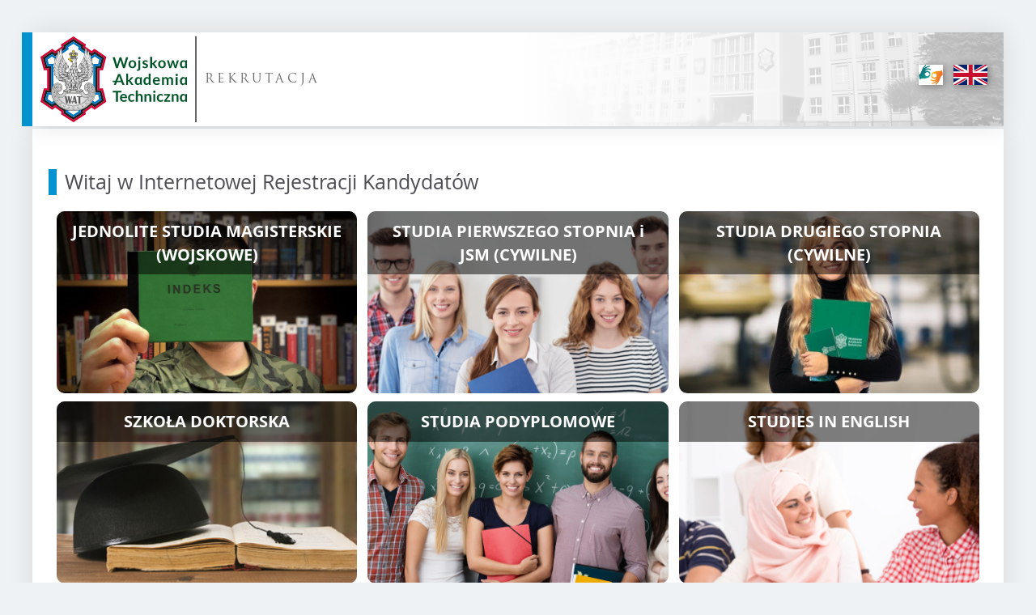

--- FILE ---
content_type: text/html; charset=utf-8
request_url: https://irk.wat.edu.pl/pl/
body_size: 2189
content:
<!DOCTYPE html>
<html lang="pl">

<head>
  <meta charset="UTF-8">
  <meta name="viewport" content="width=device-width, initial-scale=1.0">
  <meta http-equiv="X-UA-Compatible" content="IE=edge">
  <link type="text/css" rel="stylesheet" href="/static/css/font-awesome/font-awesome.css" />
  <link type="text/css" rel="stylesheet" href="/static/css/general.css" />
  <link type="text/css" rel="stylesheet" href="/static/css/general-responsive.css" />
  <title>Internetowa Rekrutacja Kandydatów</title>
  <style>
    body>header {
      margin-top: 40px;
    }

    body main>h1 {
      font-family: "WATStyleRegular", "Open Sans", Arial, Helvetica, sans-serif;
      color: #4c4c52;
    }

    a.lang_switch {
      position: absolute;
      top: 40px;
      right: 20px;
      height: 25px;
      z-index: 5;
    }

    a.lang_switch img {
      height: 25px;
      width: auto;
      box-shadow: 2px 2px 10px grey;
      background-color: rgba(255,255,255,1);
    }

    .links-container {
      text-align: center;
    }
    
    .migam {
      right: 75px !important;
    }

    .links-container > a {
      /* width: 350px; */
      /* width: 566px; */
      /* width: 48%; */
      width: 32%;
      /* min-width: 300px; */
      margin: 5px 5px;
      /* min-height: 300px;*/ 
      min-height: 225px;
    }

    a.frontpage-box {
      display: inline-block;
      border: 1px hidden #4c4c52;
      border-radius: 10px;
      /* box-shadow: silver 0 0 10px; */
      text-align: center;
      vertical-align: top;
      transition: all 0.3s ease-in-out;
      /* text-transform: uppercase; */
    }
    
    a.frontpage-box.kalkulator {
      display: inline-block;
      border: 1px hidden #4c4c52;
      border-radius: 0;
      /* box-shadow: silver 0 0 10px; */
      text-align: center;
      vertical-align: top;
      transition: all 0.3s ease-in-out;
      /* text-transform: uppercase; */
      min-height: auto;
      margin: 3em 0 2em;
    }

    a.frontpage-box.stud1 {
      background-image: url("/static/images/irk_proces_rekrutacji_na_studia_wojskowe_n.jpg");
      background-position: center center;
      background-size: cover;
    }

    a.frontpage-box.stud12 {
      background-image: url("/static/images/irk_szkola_doktorska_2.jpg");
      background-position: center center;
      background-size: cover;
    }

    a.frontpage-box.stud3 {
      background-image: url("/static/images/irk_kierunki_studiow_cywilnych_n.jpg");
      background-position: center center;
      background-size: cover;
    }

    a.frontpage-box.stud3a {
      background-image: url("/static/images/irk_studia_drugiego_stopnia.jpg");
      background-position: center center;
      background-size: cover;
    }

    a.frontpage-box.stud4 {
      background-image: url("/static/images/irk_studia_podyplomowe_2.jpg");
      background-position: center center;
      background-size: cover;
    }

    a.frontpage-box.stud5 {
      background-image: url("/static/images/irk_studies_in_english_2.jpg");
      background-position: center center;
      background-size: cover;
    }

    a.frontpage-box.stud6 {
      background-image: url("/static/images/irk_przenoszenie_na_drugi_rok_n.jpg");
      background-position: center center;
      background-size: cover;
    }

    a.frontpage-box.stud7 {
      background-image: url("/static/images/irk_kursy_oficerskie.jpg");
      background-position: center center;
      background-size: cover;
    }

    a.frontpage-box.stud8 {
      background-image: url("/static/images/irk_erasmus_plus.jpg");
      background-position: center center;
      background-size: cover;
    }

    a.frontpage-box:hover {
      /* background: #f5f5f5; */
      box-shadow: silver 0 0 10px;
    }

    a.frontpage-box p {
      font-size: 1.5em;
      min-height: 60px;
      /* margin: 10px; */
      margin: 0;
      color: #fff;
      font-weight: bold;
      /* text-shadow: 0px 0px 5px #000; */
      padding: 10px;
      background-color: rgba(0, 0, 0, 0.5);
      border-radius: 10px 10px 0 0;
    }
    
    a.frontpage-box.kalkulator p {
      font-size: 1.5em;
      min-height: 60px;
      /* margin: 10px; */
      margin: 0;
      color: #fff;
      font-weight: bold;
      /* text-shadow: 0px 0px 5px #000; */
      padding: 10px;
      background-color: rgba(0, 0, 0, 0.5);
      border-radius: 0;
    }

    a.frontpage-box p.icons {
      font-size: 50px;
      margin-bottom: 20px;
    }

    a.frontpage-box p.icons .fa {
      color: #fff;
      color: rgba(255, 255, 255, 0.5);
    }

    @media only screen and (max-width: 370px) {
      a.lang_switch {
        top: 7px;
      }
    }

    @media only screen and (max-width: 639px) {
      .links-container>a {
        width: 96%;
      }
    }
  </style>
</head>

<body>
  <header>
    <a href="/en-gb/" class="lang_switch">
        <img src="/static/images/flags/gb.svg">
    </a>
    <a href="https://www.wojsko-polskie.pl/wat/tlumacz-jezyka-migowego/" class="lang_switch migam">
		<img src="/static/images/migam.png">
    </a>
    <div id="header">
      <div>
        <div>
          <div>
            <a href="/">
              <img src="/static/images/logo/header-pl.svg" alt="Logo">
            </a>
          </div>
          <div>
            REKRUTACJA
          </div>
        </div>
      </div>
    </div>
  </header>
  <main>
    <h1>Witaj w Internetowej Rejestracji Kandydatów</h1>
    <div class="links-container">
      <a class="frontpage-box stud1" href="/pl/offer/JSM_W_25_26/registration/">
        <p style="min-height: 30px;">JEDNOLITE STUDIA MAGISTERSKIE (WOJSKOWE)</p>
        <!-- <p class="icons">
          <span class="fa fa-graduation-cap" style="margin-right: 50px"></span>
          <span class="fa fa-graduation-cap"></span>
          <span class="fa fa-graduation-cap"></span>
        </p> -->
      </a>
      <a class="frontpage-box stud3" href="/pl/offer/S1_ZIMA_25_26/registration/">
        <p style="min-height: 30px;">STUDIA PIERWSZEGO STOPNIA i JSM (CYWILNE)</p>
        <!-- <p class="icons">
          <span class="fa fa-graduation-cap" style="margin-right: 50px"></span>
          <span class="fa fa-graduation-cap"></span>
          <span class="fa fa-graduation-cap"></span>
        </p> -->
      </a>
      <a class="frontpage-box stud3a" href="/pl/offer/S2_LATO_25_26/registration/">
        <p style="min-height: 30px;">STUDIA DRUGIEGO STOPNIA (CYWILNE)</p>
        <!-- <p class="icons">
          <span class="fa fa-graduation-cap"></span>
           <span class="fa fa-graduation-cap"></span>
           <span class="fa fa-graduation-cap"></span>
        </p> -->
      </a>
      <a class="frontpage-box stud12" href="/pl/offer/SDR_2025/registration/">
        <p style="min-height: 30px;">SZKOŁA DOKTORSKA</p>
        <!-- <p class="icons">
          <span class="fa fa-graduation-cap"></span>
          <span class="fa fa-graduation-cap"></span>
          <span class="fa fa-graduation-cap"></span>
          </p> -->
      </a>
      <a class="frontpage-box stud4" href="/pl/offer/SP_25_26/registration/">
        <p style="min-height: 30px;">STUDIA PODYPLOMOWE</p>
        <!-- <p class="icons">
          <span class="fa fa-graduation-cap"></span>
          <span class="fa fa-graduation-cap"></span>
          <span class="fa fa-graduation-cap"></span>
        </p> -->
      </a>
      <a class="frontpage-box stud5" href="/pl/offer/S1_S2_CUDZOZIEMCY_25_26/registration/">
        <p style="min-height: 30px;">STUDIES IN ENGLISH</p>
        <!-- <p class="icons">
          <span class="fa fa-graduation-cap"></span>
          <span class="fa fa-graduation-cap"></span>
          <span class="fa fa-graduation-cap"></span>
        </p> -->
      </a>
      <a class="frontpage-box stud7" href="/pl/offer/KO_2025/registration/#">
        <p style="min-height: 30px;">KURSY OFICERSKIE</p>
        <!-- <p class="icons">
          <span class="fa fa-graduation-cap"></span>
          <span class="fa fa-graduation-cap"></span>
          <span class="fa fa-graduation-cap"></span>
        </p> -->
      </a>
      <a class="frontpage-box stud6" href="/pl/offer/JSM_ZIMA_25_26_TRANSFORMERS/registration/">
        <p style="min-height: 30px; text-transform: none;">PRZENOSZENIE CYWILNYCH STUDENTÓW WAT NA DRUGI ROK STUDIÓW WOJSKOWYCH</p>
        <!-- <p class="icons">
          <span class="fa fa-graduation-cap"></span>
          <span class="fa fa-graduation-cap"></span>
          <span class="fa fa-graduation-cap"></span>
        </p> -->
      </a>
      <a class="frontpage-box stud8" href="/pl/offer/ERASMUS_PLUS_2025_2026/registration/">
        <p style="min-height: 30px; text-transform: none;">ERASMUS+</p>
        <!-- <p class="icons">
          <span class="fa fa-graduation-cap"></span>
          <span class="fa fa-graduation-cap"></span>
          <span class="fa fa-graduation-cap"></span>
        </p> -->
      </a>
      <a class="frontpage-box kalkulator" href="https://punkty.wat.edu.pl/" target="_blank">
        <p style="min-height: 30px; text-transform: none;">KALKULATOR REKRUTACYJNY<br>oszacowana liczba punktów za świadectwo dojrzałości</p>
        <!-- <p class="icons">
          <span class="fa fa-graduation-cap"></span>
          <span class="fa fa-graduation-cap"></span>
          <span class="fa fa-graduation-cap"></span>
        </p> -->
      </a>
    </div>
  </main>
  <footer>
    <section id="info">
      <section>
        <img src="/static/images/logo/footer-pl.svg">
      </section>
      <section>
        <div>Wojskowa Akademia Techniczna</div>
        <div><span class="fa fa-map-marker"></span> ul. gen. Sylwestra Kaliskiego 2<br />00 – 908 Warszawa 46</div>
        <div><span class="fa fa-phone"></span> tel: +48 261 839 000</div>
        <div><span class="fa fa-globe"></span> www: <a href="https://www.wat.edu.pl/">www.wat.edu.pl</a></div>
      </section>
    </section>
    <section id="copyright">
      <span class="fa fa-copyright"></span> <a href="http://www.muci.edu.pl/">Międzyuniwersyteckie Centrum Informatyzacji</a>. Wszelkie prawa zastrzeżone.
    </section>
  </footer>
  <div id="black-footer-frame" class=""></div>
<script type="text/javascript" src="/_Incapsula_Resource?SWJIYLWA=719d34d31c8e3a6e6fffd425f7e032f3&ns=2&cb=2007368147" async></script></body>

</html>

--- FILE ---
content_type: text/css
request_url: https://irk.wat.edu.pl/static/css/general.css
body_size: 14055
content:
@font-face {
  font-family: "Trajan Pro Regular";
  src: url("fonts/Trajan_Pro_Regular.ttf") format("truetype"); }
@font-face {
  font-family: 'Open Sans';
  src: url("fonts/opensans/opensans_bold/OpenSans-Bold-webfont.eot");
  src: url("fonts/opensans/opensans_bold/OpenSans-Bold-webfont.eot?#iefix") format("embedded-opentype"), url("fonts/opensans/opensans_bold/OpenSans-Bold-webfont.woff") format("woff"), url("fonts/opensans/opensans_bold/OpenSans-Bold-webfont.ttf") format("truetype"), url("fonts/opensans/opensans_bold/OpenSans-Bold-webfont.svg#open_sansbold") format("svg");
  font-weight: 700;
  font-style: normal; }
@font-face {
  font-family: 'Open Sans';
  src: url("fonts/opensans/opensans_bolditalic/OpenSans-BoldItalic-webfont.eot");
  src: url("fonts/opensans/opensans_bolditalic/OpenSans-BoldItalic-webfont.eot?#iefix") format("embedded-opentype"), url("fonts/opensans/opensans_bolditalic/OpenSans-BoldItalic-webfont.woff") format("woff"), url("fonts/opensans/opensans_bolditalic/OpenSans-BoldItalic-webfont.ttf") format("truetype"), url("fonts/opensans/opensans_bolditalic/OpenSans-BoldItalic-webfont.svg#open_sansbold_italic") format("svg");
  font-weight: 700;
  font-style: italic; }
@font-face {
  font-family: 'Open Sans';
  src: url("fonts/opensans/opensans_extrabold/OpenSans-ExtraBold-webfont.eot");
  src: url("fonts/opensans/opensans_extrabold/OpenSans-ExtraBold-webfont.eot?#iefix") format("embedded-opentype"), url("fonts/opensans/opensans_extrabold/OpenSans-ExtraBold-webfont.woff") format("woff"), url("fonts/opensans/opensans_extrabold/OpenSans-ExtraBold-webfont.ttf") format("truetype"), url("fonts/opensans/opensans_extrabold/OpenSans-ExtraBold-webfont.svg#open_sansextrabold") format("svg");
  font-weight: 800;
  font-style: normal; }
@font-face {
  font-family: 'Open Sans';
  src: url("fonts/opensans/opensans_extrabolditalic/OpenSans-ExtraBoldItalic-webfont.eot");
  src: url("fonts/opensans/opensans_extrabolditalic/OpenSans-ExtraBoldItalic-webfont.eot?#iefix") format("embedded-opentype"), url("fonts/opensans/opensans_extrabolditalic/OpenSans-ExtraBoldItalic-webfont.woff") format("woff"), url("fonts/opensans/opensans_extrabolditalic/OpenSans-ExtraBoldItalic-webfont.ttf") format("truetype"), url("fonts/opensans/opensans_extrabolditalic/OpenSans-ExtraBoldItalic-webfont.svg#open_sansextrabold_italic") format("svg");
  font-weight: 800;
  font-style: italic; }
@font-face {
  font-family: 'Open Sans';
  src: url("fonts/opensans/opensans_italic/OpenSans-Italic-webfont.eot");
  src: url("fonts/opensans/opensans_italic/OpenSans-Italic-webfont.eot?#iefix") format("embedded-opentype"), url("fonts/opensans/opensans_italic/OpenSans-Italic-webfont.woff") format("woff"), url("fonts/opensans/opensans_italic/OpenSans-Italic-webfont.ttf") format("truetype"), url("fonts/opensans/opensans_italic/OpenSans-Italic-webfont.svg#open_sansitalic") format("svg");
  font-weight: 400;
  font-style: italic; }
@font-face {
  font-family: 'Open Sans';
  src: url("fonts/opensans/opensans_light/OpenSans-Light-webfont.eot");
  src: url("fonts/opensans/opensans_light/OpenSans-Light-webfont.eot?#iefix") format("embedded-opentype"), url("fonts/opensans/opensans_light/OpenSans-Light-webfont.woff") format("woff"), url("fonts/opensans/opensans_light/OpenSans-Light-webfont.ttf") format("truetype"), url("fonts/opensans/opensans_light/OpenSans-Light-webfont.svg#open_sanslight") format("svg");
  font-weight: 300;
  font-style: normal; }
@font-face {
  font-family: 'Open Sans';
  src: url("fonts/opensans/opensans_lightitalic/OpenSans-LightItalic-webfont.eot");
  src: url("fonts/opensans/opensans_lightitalic/OpenSans-LightItalic-webfont.eot?#iefix") format("embedded-opentype"), url("fonts/opensans/opensans_lightitalic/OpenSans-LightItalic-webfont.woff") format("woff"), url("fonts/opensans/opensans_lightitalic/OpenSans-LightItalic-webfont.ttf") format("truetype"), url("fonts/opensans/opensans_lightitalic/OpenSans-LightItalic-webfont.svg#open_sanslight_italic") format("svg");
  font-weight: 300;
  font-style: italic; }
@font-face {
  font-family: 'Open Sans';
  src: url("fonts/opensans/opensans_regular/OpenSans-Regular-webfont.eot");
  src: url("fonts/opensans/opensans_regular/OpenSans-Regular-webfont.eot?#iefix") format("embedded-opentype"), url("fonts/opensans/opensans_regular/OpenSans-Regular-webfont.woff") format("woff"), url("fonts/opensans/opensans_regular/OpenSans-Regular-webfont.ttf") format("truetype"), url("fonts/opensans/opensans_regular/OpenSans-Regular-webfont.svg#open_sansregular") format("svg");
  font-weight: 400;
  font-style: normal; }
@font-face {
  font-family: 'Open Sans';
  src: url("fonts/opensans/opensans_semibold/OpenSans-Semibold-webfont.eot");
  src: url("fonts/opensans/opensans_semibold/OpenSans-Semibold-webfont.eot?#iefix") format("embedded-opentype"), url("fonts/opensans/opensans_semibold/OpenSans-Semibold-webfont.woff") format("woff"), url("fonts/opensans/opensans_semibold/OpenSans-Semibold-webfont.ttf") format("truetype"), url("fonts/opensans/opensans_semibold/OpenSans-Semibold-webfont.svg#open_sanssemibold") format("svg");
  font-weight: 600;
  font-style: normal; }
@font-face {
  font-family: 'Open Sans';
  src: url("fonts/opensans/opensans_semibolditalic/OpenSans-SemiboldItalic-webfont.eot");
  src: url("fonts/opensans/opensans_semibolditalic/OpenSans-SemiboldItalic-webfont.eot?#iefix") format("embedded-opentype"), url("fonts/opensans/opensans_semibolditalic/OpenSans-SemiboldItalic-webfont.woff") format("woff"), url("fonts/opensans/opensans_semibolditalic/OpenSans-SemiboldItalic-webfont.ttf") format("truetype"), url("fonts/opensans/opensans_semibolditalic/OpenSans-SemiboldItalic-webfont.svg#open_sanssemibold_italic") format("svg");
  font-weight: 600;
  font-style: italic; }
.auth-cas-color {
  color: midnightblue; }

.auth-facebook-color {
  color: #3b5998; }

.auth-google-color {
  color: #da3a25; }

.auth-email-color {
  color: green; }

.positive-background {
  background-color: #dcffdd; }

.negative-background {
  background-color: #ffebeb; }

.yellow-background {
  background-color: #ffffcc; }

.neutral-background {
  background-color: #ebeff7; }

.negative-color {
  color: #800000; }

.auth-cas-color {
  color: midnightblue; }

.auth-facebook-color {
  color: #3b5998; }

.auth-google-color {
  color: #da3a25; }

.auth-email-color {
  color: green; }

.positive-background {
  background-color: #dcffdd; }

.negative-background {
  background-color: #ffebeb; }

.yellow-background {
  background-color: #ffffcc; }

.neutral-background {
  background-color: #ebeff7; }

.negative-color {
  color: #800000; }

.nice-button, [type="submit"].green-button, a.green-button, [type="submit"].red-button, a.red-button, [type="submit"].blue-button, a.blue-button {
  -moz-border-radius: 5px;
  -webkit-border-radius: 5px;
  border-radius: 5px;
  display: inline-block;
  cursor: pointer;
  color: #fff !important;
  font-size: 1.375rem;
  font-weight: bold;
  font-family: "Open Sans", Arial, Helvetica, sans-serif;
  padding: 13px 12px;
  text-decoration: none;
  margin: 0;
  outline: none; }
  .nice-button::-moz-focus-inner, [type="submit"].green-button::-moz-focus-inner, a.green-button::-moz-focus-inner, [type="submit"].red-button::-moz-focus-inner, a.red-button::-moz-focus-inner, [type="submit"].blue-button::-moz-focus-inner, a.blue-button::-moz-focus-inner {
    border: 0; }
  .nice-button:active, [type="submit"].green-button:active, a.green-button:active, [type="submit"].red-button:active, a.red-button:active, [type="submit"].blue-button:active, a.blue-button:active {
    position: relative;
    top: 1px;
    left: 1px; }
  .nice-button[disabled]:not(.keep-color), [disabled][type="submit"].green-button:not(.keep-color), a[disabled].green-button:not(.keep-color), [disabled][type="submit"].red-button:not(.keep-color), a[disabled].red-button:not(.keep-color), [disabled][type="submit"].blue-button:not(.keep-color), a[disabled].blue-button:not(.keep-color) {
    -moz-box-shadow: inset 0 1px 0 0 #777;
    -webkit-box-shadow: inset 0 1px 0 0 #777;
    cursor: default;
    color: #aaa !important;
    background-color: #777 !important;
    border: 1px solid #333 !important; }
    .nice-button[disabled]:not(.keep-color):active, [disabled][type="submit"].green-button:not(.keep-color):active, a[disabled].green-button:not(.keep-color):active, [disabled][type="submit"].red-button:not(.keep-color):active, a[disabled].red-button:not(.keep-color):active, [disabled][type="submit"].blue-button:not(.keep-color):active, a[disabled].blue-button:not(.keep-color):active {
      position: static; }

[type="submit"].green-button, a.green-button {
  -moz-box-shadow: inset 0 1px 0 0 #9acc85;
  -webkit-box-shadow: inset 0 1px 0 0 #9acc85;
  box-shadow: inset 0 1px 0 0 #9acc85;
  background-color: #68a14f;
  border: 1px solid #3b6e22; }
  [type="submit"].green-button:hover, a.green-button:hover {
    background-color: #68a54b; }

[type="submit"].red-button, a.red-button {
  -moz-box-shadow: inset 0 1px 0 0 #cc595a;
  -webkit-box-shadow: inset 0 1px 0 0 #cc595a;
  box-shadow: inset 0 1px 0 0 #cc595a;
  background-color: #ad403c;
  border: 1px solid #6e161a; }
  [type="submit"].red-button:hover, a.red-button:hover {
    background-color: #a53531; }

[type="submit"].blue-button, a.blue-button {
  -moz-box-shadow: inset 0 1px 0 0 #1054ac;
  -webkit-box-shadow: inset 0 1px 0 0 #1054ac;
  box-shadow: inset 0 1px 0 0 #1054ac;
  background-color: #00447C;
  border: 1px solid #00245c; }
  [type="submit"].blue-button:hover, a.blue-button:hover {
    background-color: #10548c; }

.break {
  word-break: break-all; }
  .break:not(td) {
    display: block; }

html {
  background: #eff2f4; }
  html.test {
    background: #eff2f4 url("../images/test.png") repeat repeat right top; }

body {
  padding: 0;
  margin: 0;
  position: relative; }

section, article, aside, header, footer, nav, figure, figcaption, main {
  display: block; }

.vanisher {
  opacity: 0; }

.sr-label {
  font-size: 0;
  position: absolute; }

*, *:focus {
  outline: none; }

body.tab-focus *:focus {
  outline: 3px dashed #ea5f3d; }
  body.tab-focus *:focus:not([role=tab]) {
    outline-offset: 1px; }

#navskipper {
  text-align: left;
  font-family: "Open Sans", Arial, Helvetica, sans-serif; }
  #navskipper a {
    color: black;
    font-size: 0;
    position: absolute;
    padding: 5px;
    z-index: 20; }
    #navskipper a:focus, #navskipper a:active {
      font-size: 14px;
      background: white; }

#test-installation-message {
  max-width: 1186px;
  padding: 5px;
  margin: 0 auto;
  text-align: center;
  font-weight: bold;
  color: red;
  background-color: #eff2f4;
  border: 2px solid red; }

#takeover-box, #maintenance-box {
  z-index: 1000;
  padding: 10px;
  margin: 0 auto;
  max-width: 1200px;
  min-height: 40px;
  text-align: center;
  box-sizing: border-box; }
  #takeover-box#takeover-box, #maintenance-box#takeover-box {
    background-color: #ffd17d;
    border: 1px dashed #895b2c;
    color: #895b2c; }
  #takeover-box#maintenance-box, #maintenance-box#maintenance-box {
    background-color: #efaeae;
    border: 1px dashed #694545;
    color: #694545; }

body > header {
  top: 0;
  width: 1200px;
  margin: 0 auto 3px auto;
  z-index: 10;
  font-family: "Open Sans", Arial, Helvetica, sans-serif;
  position: relative; }
  body > header #header {
    box-shadow: 0 0 30px rgba(0, 0, 0, 0.1);
    background-color: white; }
    body > header #header > div:first-child {
      background: url("../images/header-bg.jpg") no-repeat no-repeat right top;
      width: 1200px;
      height: 106px;
      padding: 5px 0;
      position: relative;
      left: -13px;
      border-left: 13px solid #0092CE; }
      body > header #header > div:first-child > div:first-child {
        display: flex;
        height: 106px; }
        body > header #header > div:first-child > div:first-child > :first-child {
          border-right: solid 2px #666;
          vertical-align: middle;
          padding: 0 10px; }
          body > header #header > div:first-child > div:first-child > :first-child a, body > header #header > div:first-child > div:first-child > :first-child img {
            display: block;
            height: 106px; }
        body > header #header > div:first-child > div:first-child > :last-child {
          align-self: center;
          color: #666;
          font-family: "Trajan Pro Regular", "Times New Roman", serif;
          font-size: 15px;
          font-weight: 100;
          letter-spacing: 4px;
          line-height: 25px;
          padding-left: 10px;
          box-sizing: border-box; }
      body > header #header > div:first-child a {
        color: #666; }
  body > header > img:last-child {
    width: 1200px;
    max-height: 182px;
    box-shadow: 0 0 30px rgba(0, 0, 0, 0.1);
    display: none; }
  body > header .top-bar {
    position: relative;
    background-color: #eff2f4;
    line-height: 40px;
    font-size: 14px; }
    body > header .top-bar .top-infobox-trigger {
      display: none; }
    body > header .top-bar .accessibility {
      float: left; }
      body > header .top-bar .accessibility ul {
        display: inline-block;
        padding-left: 0; }
        body > header .top-bar .accessibility ul li {
          display: inline-block;
          margin: 0 5px; }
        body > header .top-bar .accessibility ul.font-size {
          margin: 0 10px; }
          body > header .top-bar .accessibility ul.font-size li {
            margin: 0 2px; }
    body > header .top-bar .eu-financing {
      float: left;
      padding: 0;
      margin: -1px 6px 0; }
      body > header .top-bar .eu-financing .eu-logo {
        height: 34px;
        margin: 0 6px;
        vertical-align: middle; }
      body > header .top-bar .eu-financing .eu-name {
        vertical-align: middle; }
    body > header .top-bar .top-menu-trigger {
      display: none; }
    body > header .top-bar .top-menu {
      z-index: 10;
      background-color: #eff2f4;
      position: relative;
      float: right; }
      body > header .top-bar .top-menu .top-menu-items {
        display: flex;
        justify-content: flex-end;
        margin: 0;
        padding: 0; }
        body > header .top-bar .top-menu .top-menu-items li {
          list-style: none;
          border-right: 1px solid #aaaaaa;
          margin: 0;
          padding: 0; }
          body > header .top-bar .top-menu .top-menu-items li:first-child {
            border-left: 1px solid #aaaaaa; }
          body > header .top-bar .top-menu .top-menu-items li:last-child {
            border-right: none;
            color: #00447C; }
            body > header .top-bar .top-menu .top-menu-items li:last-child select {
              color: #00447C;
              border: none;
              background-color: #eff2f4; }
          body > header .top-bar .top-menu .top-menu-items li form {
            padding: 0 10px; }
          body > header .top-bar .top-menu .top-menu-items li a {
            display: block;
            padding: 0 10px;
            color: #00447C;
            text-decoration: none; }
            body > header .top-bar .top-menu .top-menu-items li a:hover, body > header .top-bar .top-menu .top-menu-items li a:active, body > header .top-bar .top-menu .top-menu-items li a:focus {
              background-color: #dfe2e4;
              color: black;
              text-decoration: underline; }
          body > header .top-bar .top-menu .top-menu-items li span.fa {
            position: relative; }
          body > header .top-bar .top-menu .top-menu-items li span.label {
            margin-left: 4px; }
            body > header .top-bar .top-menu .top-menu-items li span.label.hidden {
              display: none; }
          body > header .top-bar .top-menu .top-menu-items li span.counter {
            font-size: 11px;
            font-family: "Helvetica Neue", "Helvetica", "Arial", sans-serif;
            background-color: #eb0000;
            border-radius: 10px;
            color: #fff;
            padding: 1px 3px;
            position: absolute;
            top: -8px;
            right: -6px; }
        body > header .top-bar .top-menu .top-menu-items li.takeover {
          background-color: #ffd17d; }
        body > header .top-bar .top-menu .top-menu-items li.messages span.label, body > header .top-bar .top-menu .top-menu-items li.notifications span.label {
          display: none; }
  body > header .main-menu-trigger {
    display: none; }
  body > header .main-menu {
    position: absolute;
    top: 131px;
    right: -13px;
    line-height: 50px;
    z-index: 20;
    background-color: #00447C;
    opacity: 0.95;
    box-shadow: 0 2px 2px black;
    width: 530px; }
    body > header .main-menu ul {
      margin: 0;
      padding: 0;
      display: flex;
      justify-content: space-evenly; }
      body > header .main-menu ul li {
        flex-grow: 1;
        text-align: center;
        list-style: none;
        padding: 0;
        margin: 0;
        font-size: 20px;
        border-right: 1px solid #aaaaaa; }
        body > header .main-menu ul li:last-child {
          border-right: none; }
        body > header .main-menu ul li a {
          display: block;
          padding: 0 20px;
          color: white;
          text-decoration: none; }
          body > header .main-menu ul li a:hover, body > header .main-menu ul li a:active, body > header .main-menu ul li a:focus {
            color: white;
            text-decoration: underline; }

body.home-page > header > img:last-child {
  display: block; }

body.home-page > main {
  padding-top: 10px; }

body.home-page #selected-registration, body.home-page #unselected-registration {
  margin: 0 0 20px 0; }

#black-footer-frame {
  background: none repeat scroll 0 0 #222a2f;
  height: 305px;
  position: absolute;
  bottom: 0;
  left: 0;
  right: 0;
  z-index: -1; }

body > footer {
  color: #FFF;
  background: #222a2f;
  text-align: center;
  font-size: 12px;
  font-family: "Open Sans", Arial, Helvetica, sans-serif;
  margin: 0 auto 0 auto;
  width: 1200px;
  position: relative;
  z-index: 1;
  display: flex;
  flex-direction: column; }
  body > footer > section#info {
    display: flex;
    justify-content: space-around;
    align-items: center;
    flex-direction: row;
    flex-wrap: wrap; }
    body > footer > section#info section {
      margin: 10px;
      text-align: left;
      z-index: 5; }
      body > footer > section#info section img {
        height: 100px;
        z-index: 5; }
      body > footer > section#info section div {
        padding-left: 1.5em;
        position: relative; }
        body > footer > section#info section div:first-child {
          padding: 0;
          margin-bottom: 8px; }
        body > footer > section#info section div span.fa {
          position: absolute;
          left: -2px;
          top: 1px;
          font-size: 14px; }
  body > footer > section#copyright {
    width: 100%;
    border-top: 1px solid #666;
    padding-top: 10px;
    padding-bottom: 10px;
    text-align: center; }
  body > footer > section a, body > footer > section .ui-widget-content a, .ui-widget-content body > footer > section a {
    color: #009AD6; }
    body > footer > section a:hover, body > footer > section a:active, body > footer > section a:focus {
      color: #009AD6;
      text-decoration: underline; }

abbr[title] {
  word-break: break-all;
  border-bottom-width: 0;
  vertical-align: middle;
  text-decoration: underline dotted;
  text-underline-offset: 2px; }

.border {
  border: 2px solid #1054ac;
  padding: 5px;
  margin: 3px 0 3px 0; }

ul {
  margin-top: 0;
  margin-bottom: 0; }
  ul li {
    margin-top: 5px;
    margin-bottom: 5px;
    list-style: circle; }
    ul li:hover {
      list-style: disc; }

ul.bare {
  margin: 0;
  padding: 0; }
  ul.bare li {
    margin: 0;
    list-style: none; }

h1, h2, h3, h4 {
  font-weight: normal;
  line-height: 1.3; }

h1 {
  font-size: 1.5625rem;
  margin: 10px 30px 15px 0; }

h2 {
  font-size: 1rem;
  margin: 8px 0 12px 0; }

h3 {
  font-size: 0.9375rem;
  margin-bottom: 5px;
  margin-top: 5px; }

h4 {
  font-size: 0.875rem;
  text-shadow: none;
  padding-top: 5px;
  padding-left: 10px;
  padding-bottom: 3px;
  margin: 0; }

div.subtitle {
  font-size: 1rem;
  margin: 0; }

.field-programmes-list, .org-programmes-list, .org-unit-tree {
  padding: 5px 20px; }
  .field-programmes-list h2, .org-programmes-list h2, .org-unit-tree h2 {
    border-bottom: 1px solid #aaaaaa;
    margin-top: 20px; }
    .field-programmes-list h2:first-child, .org-programmes-list h2:first-child, .org-unit-tree h2:first-child {
      margin-top: 5px; }
  .field-programmes-list h3, .org-programmes-list h3, .org-unit-tree h3 {
    margin-left: 20px; }

.field-programmes-list ul, .org-programmes-list ul {
  margin-left: 15px; }

.tinyEditor {
  background-image: none;
  color: black; }

a, .ui-widget-content a, button.link {
  color: #00447C;
  text-decoration: none;
  cursor: pointer; }
  a:hover, a:active, a:focus, button.link:hover, button.link:active, button.link:focus {
    color: #1054ac; }

button.link {
  border: none;
  background: none;
  margin: 0;
  padding: 0; }

.tinymce-content a:not(.button), .fancybox-content p a:not(.button), .help-content a:not(.button) {
  border-bottom: 1px dashed; }

small {
  color: #6c6c6c; }

h1, h2, h3, .blue-left-border {
  border-left: 10px solid #0092CE;
  padding-left: 10px; }

.fancybox-content, .fancybox-iframe {
  border-radius: 6px;
  font-family: "Open Sans", Arial, Helvetica, sans-serif;
  font-size: 0.8125rem;
  color: black; }

.fancybox-is-open .fancybox-bg {
  opacity: 0.77; }

@media (min-width: 1110px) {
  .fancybox-content {
    max-width: 1000px; } }
body.fancybox-active {
  overflow: hidden; }

.with-right-column {
  padding-right: 512px; }

input[type="checkbox"], input[type="radio"] {
  vertical-align: middle; }

input[type="radio"] {
  margin-top: -1px; }

#navbar {
  border-bottom: 1px solid #aaaaaa;
  border-top: 1px solid #aaaaaa;
  font-size: 0.75rem;
  color: black;
  margin: 0 30px 5px 0;
  padding: 5px;
  display: block;
  line-height: 19px; }
  #navbar span.arrow {
    margin: 0 5px; }
  #navbar a {
    color: #00447C;
    text-decoration: none; }
    #navbar a:hover {
      text-decoration: underline; }

body > main {
  position: relative;
  margin: 0 auto;
  z-index: 2;
  font-family: "Open Sans", Arial, Helvetica, sans-serif;
  font-size: 0.8125rem;
  line-height: 1.5;
  color: black;
  background-color: white;
  width: 1160px;
  min-height: 800px;
  padding: 40px 20px 20px 20px;
  box-shadow: 0 0 30px rgba(0, 0, 0, 0.1); }
  body > main #tabs {
    clear: both; }
    body > main #tabs > ul li, body > main #tabs > ol li {
      list-style: none; }
    body > main #tabs .ordering-button {
      float: right;
      font-size: 2em;
      padding: 3px; }
      body > main #tabs .ordering-button:hover {
        color: #00447C; }
      body > main #tabs .ordering-button:visited {
        color: #00447C; }
        body > main #tabs .ordering-button:visited:hover {
          color: #00447C; }
  body > main nav.page-list {
    text-align: center; }
    body > main nav.page-list a {
      padding: 3px; }
      body > main nav.page-list a.current-page {
        text-decoration: none;
        background-color: #00447C;
        color: white; }
  body > main form hr {
    margin-bottom: 15px; }
  body > main form section header {
    background-color: #ebeff7;
    border-bottom: 1px dashed #1054ac;
    margin-bottom: 5px; }
  body > main form label {
    font-weight: bold; }
  body > main section.registrations-list {
    width: 580px;
    border: 1px dotted #aaaaaa; }
    body > main section.registrations-list a {
      text-decoration: none; }
    body > main section.registrations-list h1 {
      text-decoration: none; }
    body > main section.registrations-list h3 span:nth-of-type(1) {
      position: relative;
      top: -2px; }
    body > main section.registrations-list p {
      text-decoration: none;
      padding: 0;
      margin: 5px 0 0 0; }
  body > main .box-header {
    padding: 0 70px 0 10px;
    margin: 0;
    position: relative;
    background-color: #ebeff7;
    font-weight: normal;
    border-bottom: 1px solid #aaaaaa; }
    body > main .box-header.alt {
      border-bottom: 1px solid #e4660c;
      border-left: 13px solid #e4660c; }
      body > main .box-header.alt .fa {
        color: #e4660c; }
    body > main .box-header .right-text {
      position: absolute;
      top: 5px;
      right: 10px; }
  body > main h2.box-header {
    font-size: 1.4375rem; }
  body > main h3.box-header {
    font-size: 1.1875rem; }
  body > main .section-box {
    position: relative;
    padding: 10px;
    margin: 10px;
    display: inline-block;
    vertical-align: top;
    box-sizing: border-box; }
    body > main .section-box p, body > main .section-box h1:not(.box-header), body > main .section-box h2:not(.box-header), body > main .section-box h3:not(.box-header), body > main .section-box h4:not(.box-header) {
      margin: 5px 0 0 10px; }
    body > main .section-box.alt {
      border: 1px dashed #aaaaaa;
      background: #eff2f4; }
      body > main .section-box.alt .box-header.alt {
        background: none; }
  body > main .offer-fields-list {
    display: flex;
    flex-wrap: wrap;
    justify-content: space-evenly; }
    body > main .offer-fields-list > section {
      flex: 1;
      min-width: 260px; }
      body > main .offer-fields-list > section a {
        text-decoration: none; }
      body > main .offer-fields-list > section ul {
        margin: 0;
        padding: 0 0 0 15px;
        list-style-position: inside;
        font-size: 0.875rem;
        color: #00447C; }
  body > main div.offer-filters {
    background-color: #eff2f4;
    border: none !important;
    border-radius: 0;
    padding: 3px;
    position: relative; }
    body > main div.offer-filters .button {
      margin: 2px;
      padding: 4px;
      border: none;
      font-size: 1.125rem;
      color: white;
      display: inline-block; }
    body > main div.offer-filters > h2 {
      float: left;
      text-align: left;
      font-size: 1.5rem;
      margin-left: 8px;
      background-color: #eff2f4;
      padding: 0 0 0 10px;
      border: none;
      border-radius: 0;
      border-left: 13px solid #0092CE; }
    body > main div.offer-filters h3 {
      font-size: 1em;
      font-weight: bold;
      border-left: none; }
    body > main div.offer-filters .filters-header {
      float: right; }
      body > main div.offer-filters .filters-header .fa-lg {
        margin-left: 8px;
        font-size: 1.875rem;
        color: #1054ac;
        cursor: pointer; }
    body > main div.offer-filters > div {
      background-color: #eff2f4;
      border-top: none;
      border-radius: 0;
      display: flex;
      align-items: flex-start;
      justify-content: center;
      flex-wrap: wrap;
      padding: 10px; }
      body > main div.offer-filters > div > ul {
        border: 1px dotted #aaaaaa;
        margin: 3px 5px;
        min-width: 150px;
        flex: 1; }
        body > main div.offer-filters > div > ul.org_form {
          min-width: 500px; }
        body > main div.offer-filters > div > ul table {
          table-layout: fixed; }
          body > main div.offer-filters > div > ul table th, body > main div.offer-filters > div > ul table label, body > main div.offer-filters > div > ul table div > a, body > main div.offer-filters > div > ul table .ui-widget-content div > a {
            display: none; }
          body > main div.offer-filters > div > ul table .m2m h4, body > main div.offer-filters > div > ul table .m2m select, body > main div.offer-filters > div > ul table .m2m input {
            font-size: 0.625rem;
            margin-top: 0; }
          body > main div.offer-filters > div > ul table .m2m select, body > main div.offer-filters > div > ul table .m2m .selector-available {
            margin-bottom: 0; }
          body > main div.offer-filters > div > ul table .m2m .selector-chosen, body > main div.offer-filters > div > ul table .m2m .selector-available {
            width: 47%; }
          body > main div.offer-filters > div > ul table .m2m li {
            border: none; }
        body > main div.offer-filters > div > ul.horizontal {
          max-width: none; }
          body > main div.offer-filters > div > ul.horizontal li {
            display: inline-block;
            border: none; }
        body > main div.offer-filters > div > ul .fa {
          background: none;
          font-size: 1rem; }
        body > main div.offer-filters > div > ul label {
          font-weight: normal;
          position: relative; }
        body > main div.offer-filters > div > ul input[type='submit'] {
          width: 100%;
          font-size: 1.25rem;
          margin: 0; }
        body > main div.offer-filters > div > ul input[type='checkbox'] {
          margin-right: 0;
          margin-bottom: 0;
          margin-top: 0; }
        body > main div.offer-filters > div > ul li, body > main div.offer-filters > div > ul span {
          position: relative;
          list-style: none;
          border-top: 1px dotted #aaaaaa;
          padding: 5px 5px 5px 5px;
          text-shadow: none;
          font-size: 0.6875rem;
          margin: 0;
          box-shadow: none;
          text-align: left; }
          body > main div.offer-filters > div > ul li a, body > main div.offer-filters > div > ul span a {
            text-decoration: none; }
        body > main div.offer-filters > div > ul span {
          font-weight: bold;
          border-top: none; }
        body > main div.offer-filters > div > ul li:hover a {
          text-decoration: underline; }
        body > main div.offer-filters > div > ul li.active {
          background-color: #ebeff7; }
          body > main div.offer-filters > div > ul li.active .fa {
            color: green;
            font-size: 1.125rem; }
        body > main div.offer-filters > div > ul > li:first-child {
          padding: 0;
          border-top: none; }
        body > main div.offer-filters > div > ul span, body > main div.offer-filters > div > ul abbr {
          display: inline-block;
          border: none; }
        body > main div.offer-filters > div > ul li:last-child {
          border-bottom: 0 solid #1054ac; }
  body > main, body > main .ui-widget, body > main .ui-widget .ui-widget {
    font-size: 0.8125rem;
    font-family: "Open Sans", Arial, Helvetica, sans-serif; }
    body > main input, body > main select, body > main textarea, body > main button, body > main .ui-widget input, body > main .ui-widget select, body > main .ui-widget textarea, body > main .ui-widget button, body > main .ui-widget .ui-widget input, body > main .ui-widget .ui-widget select, body > main .ui-widget .ui-widget textarea, body > main .ui-widget .ui-widget button {
      font-size: 0.8125rem;
      font-family: "Open Sans", Arial, Helvetica, sans-serif; }
  body > main .ui-tabs-anchor {
    font-size: 0.875rem; }
  body > main .ui-tabs .ui-tabs-nav {
    font-family: Arial, Helvetica, sans-serif;
    display: flex;
    overflow-x: auto;
    overflow-y: hidden; }
    body > main .ui-tabs .ui-tabs-nav .ui-tabs-anchor {
      padding: 0.5em 0.9em; }
    body > main .ui-tabs .ui-tabs-nav.multi-row {
      flex-wrap: wrap;
      padding: 4px 2px 0; }
      body > main .ui-tabs .ui-tabs-nav.multi-row > li {
        margin: -1px 1px;
        border-bottom: 1px solid #00447C; }
    body > main .ui-tabs .ui-tabs-nav > * {
      flex: 0 0 auto; }
    body > main .ui-tabs .ui-tabs-nav li.ui-tabs-active {
      background-color: #fafafc; }

body > main abbr.fa-question-circle, body > main span.fa-question-circle, .tooltip abbr.fa-question-circle, .tooltip span.fa-question-circle, .styled-table abbr.fa-question-circle, .applications-table abbr.fa-question-circle, .styled-table span.fa-question-circle, .applications-table span.fa-question-circle {
  color: #005080; }
body > main abbr.fa-check-circle, body > main abbr.fa-circle-o, body > main span.fa-check-circle, body > main span.fa-circle-o, .tooltip abbr.fa-check-circle, .tooltip abbr.fa-circle-o, .tooltip span.fa-check-circle, .tooltip span.fa-circle-o, .styled-table abbr.fa-check-circle, .applications-table abbr.fa-check-circle, .styled-table abbr.fa-circle-o, .applications-table abbr.fa-circle-o, .styled-table span.fa-check-circle, .applications-table span.fa-check-circle, .styled-table span.fa-circle-o, .applications-table span.fa-circle-o {
  color: #008000; }
body > main abbr.fa-circle, body > main abbr.fa-clock-o, body > main span.fa-circle, body > main span.fa-clock-o, .tooltip abbr.fa-circle, .tooltip abbr.fa-clock-o, .tooltip span.fa-circle, .tooltip span.fa-clock-o, .styled-table abbr.fa-circle, .applications-table abbr.fa-circle, .styled-table abbr.fa-clock-o, .applications-table abbr.fa-clock-o, .styled-table span.fa-circle, .applications-table span.fa-circle, .styled-table span.fa-clock-o, .applications-table span.fa-clock-o {
  color: #a16900; }
body > main abbr.fa-times-circle, body > main abbr.fa-minus-circle, body > main span.fa-times-circle, body > main span.fa-minus-circle, .tooltip abbr.fa-times-circle, .tooltip abbr.fa-minus-circle, .tooltip span.fa-times-circle, .tooltip span.fa-minus-circle, .styled-table abbr.fa-times-circle, .applications-table abbr.fa-times-circle, .styled-table abbr.fa-minus-circle, .applications-table abbr.fa-minus-circle, .styled-table span.fa-times-circle, .applications-table span.fa-times-circle, .styled-table span.fa-minus-circle, .applications-table span.fa-minus-circle {
  color: #800000; }
body > main abbr.fa-comment, body > main span.fa-comment, .tooltip abbr.fa-comment, .tooltip span.fa-comment, .styled-table abbr.fa-comment, .applications-table abbr.fa-comment, .styled-table span.fa-comment, .applications-table span.fa-comment {
  color: lightblue; }

.code_label {
  color: #6c6c6c;
  font-size: 0.7em;
  text-shadow: none; }

td.code_label {
  min-width: 50px; }

#selected-registration, #unselected-registration {
  background-color: #ebeff7;
  margin: 0 30px 5px 0;
  padding: 10px 10px;
  overflow: hidden; }
  #selected-registration div, #unselected-registration div {
    display: flex;
    flex-wrap: wrap; }
    #selected-registration div p, #unselected-registration div p {
      flex-grow: 100;
      font-weight: bold;
      font-size: 0.875rem;
      display: inline;
      margin: 0; }
    #selected-registration div div, #unselected-registration div div {
      flex-grow: 1;
      display: inline-block; }
      #selected-registration div div a, #unselected-registration div div a {
        font-size: 0.75rem;
        color: #6c6c6c;
        text-decoration: none; }
        #selected-registration div div a:hover, #unselected-registration div div a:hover, #selected-registration div div a:active, #unselected-registration div div a:active, #selected-registration div div a:focus, #unselected-registration div div a:focus {
          color: #00447C;
          text-decoration: underline; }
        #selected-registration div div a span, #unselected-registration div div a span {
          margin: 0 5px; }
  #selected-registration p, #unselected-registration p {
    font-size: 0.75rem;
    clear: both;
    color: #6c6c6c;
    margin: 5px 0 0 0; }

#unselected-registration p:first-child {
  font-weight: normal;
  font-size: 0.75rem;
  display: inline;
  margin: 0; }

#login-links a {
  text-decoration: none;
  font-size: 0.6875rem;
  padding-left: 16px;
  position: relative;
  line-height: 21px; }
  #login-links a span.fa {
    position: absolute;
    left: 0;
    top: 3px; }
  #login-links a span:last-child {
    border-bottom: 1px dotted #1054ac; }

.infobox-trigger {
  position: absolute;
  top: 35px;
  right: 0;
  display: block;
  padding: 10px;
  background-color: #e4660c;
  color: white;
  border: none;
  border-radius: 10px 0 0 10px;
  cursor: pointer;
  font-size: 1.1875rem; }
  .infobox-trigger:hover, .infobox-trigger:active {
    background-color: #ebeff7;
    color: #e4660c; }
  .infobox-trigger:focus {
    color: white; }

#infobox {
  padding: 20px; }
  #infobox > p:first-child {
    color: #e4660c;
    font-weight: bold;
    font-size: 1.25rem;
    margin: 0 0 10px 0; }
  #infobox > div {
    padding: 0 15px; }

#toc {
  border: 1px solid #aaaaaa;
  background-color: #ebeff7;
  padding: 5px;
  margin-bottom: 10px;
  width: 100%;
  box-sizing: border-box; }
  #toc li {
    list-style: decimal; }
    #toc li:hover {
      list-style: decimal; }
    #toc li li {
      list-style: circle; }
      #toc li li:hover {
        list-style: disc; }
  #toc a {
    text-decoration: none; }
    #toc a:hover {
      border-bottom: 1px dotted; }
  #toc span {
    font-weight: bold;
    font-size: 0.9375rem;
    text-align: center;
    display: inline-block;
    width: 100%; }

ul.reg_select {
  display: flex;
  flex-wrap: wrap;
  justify-content: center;
  align-items: center;
  text-align: center;
  padding: 0;
  margin: 0; }
  ul.reg_select li {
    flex: 0 1 auto;
    min-width: 280px;
    max-width: 400px;
    list-style: none !important;
    margin: 30px;
    padding: 0; }
    ul.reg_select li button {
      background-color: white;
      color: black;
      cursor: pointer;
      box-shadow: 2px 2px 6px black;
      padding: 20px;
      display: inline-block;
      border-radius: 5px;
      border-style: none;
      text-align: center;
      font-size: 0.8125rem;
      position: relative; }
      ul.reg_select li button:active, ul.reg_select li button:hover, ul.reg_select li button:focus {
        color: black;
        box-shadow: 2px 2px 10px #00447C; }
      ul.reg_select li button:active {
        left: 1px;
        top: 1px;
        box-shadow: 1px 1px 8px #00447C; }
      ul.reg_select li button::-moz-focus-inner {
        border: 0; }
      ul.reg_select li button p:first-child {
        font-size: 1.5em;
        font-weight: bold;
        margin: 0; }
      ul.reg_select li button p:not(:first-child) {
        margin-top: 10px;
        margin-bottom: 0px; }
  ul.reg_select .reg-status-info {
    color: #6c6c6c; }

div.register, div.register-disabled {
  margin-bottom: 20px;
  padding: 10px;
  border: 1px solid #68a54b;
  background-color: #d8fdc3;
  width: 100%;
  box-sizing: border-box; }
  div.register .active-turn, div.register-disabled .active-turn {
    color: #6d0896;
    font-size: 1.25em; }

div.register-disabled {
  background-color: #ccc;
  border-color: #777; }

ul.tiny-list {
  margin: 0;
  padding: 5px 0 5px 20px;
  font-size: 0.6875rem; }
  ul.tiny-list li {
    margin: 0; }

section.registrations-box section > div {
  padding-left: 20px; }
section.registrations-box h3 {
  margin-bottom: 7px !important; }

table.tech-details {
  width: 100%;
  margin-bottom: 10px; }
  table.tech-details th {
    width: 50%; }

table.styled-table, table.applications-table {
  border-collapse: collapse;
  background-color: white; }
  table.styled-table td, table.applications-table td, table.styled-table th, table.applications-table th {
    border: 1px solid #aaaaaa;
    padding: 3px; }
    table.styled-table td.changed, table.applications-table td.changed, table.styled-table td.highlight, table.applications-table td.highlight, table.styled-table th.changed, table.applications-table th.changed, table.styled-table th.highlight, table.applications-table th.highlight {
      background-color: #ebeff7; }
  table.styled-table td.action-column, table.applications-table td.action-column {
    width: 20px;
    text-align: center; }
  table.styled-table tbody:not(.static-background):hover td[rowspan], table.applications-table tbody:not(.static-background):hover td[rowspan], table.styled-table tr:not(.static-background):hover td, table.applications-table tr:not(.static-background):hover td {
    background-color: #ebeff7; }
  table.styled-table tr.disabled, table.applications-table tr.disabled {
    background-color: #eee; }
  table.styled-table tr.not-submitted, table.applications-table tr.not-submitted {
    background-color: #fffbe8; }
  table.styled-table tr.not-paid, table.applications-table tr.not-paid {
    background-color: #fff0ee; }
  table.styled-table tr.olympiad-approved, table.applications-table tr.olympiad-approved {
    background-color: #eaffe7; }
  table.styled-table th, table.applications-table th {
    background-color: #ebeff7;
    border-bottom: 3px double #aaaaaa; }
  table.styled-table tr:last-of-type th, table.applications-table tr:last-of-type th {
    border-bottom: 1px solid #aaaaaa; }

table.styled-table-alt {
  border-collapse: collapse;
  box-sizing: border-box; }
  table.styled-table-alt caption {
    border: 1px solid #aaaaaa;
    border-bottom-width: 0;
    background-color: #ebeff7;
    padding: 5px;
    font-size: 0.9375rem;
    text-align: center;
    font-weight: bold; }
  table.styled-table-alt td, table.styled-table-alt th {
    border-collapse: collapse;
    border: 1px solid #aaaaaa;
    padding: 3px; }
  table.styled-table-alt th {
    background-color: #ebeff7;
    text-align: right;
    padding-left: 10px; }
  table.styled-table-alt thead th {
    background-color: #ebeff7;
    text-align: center;
    padding-left: 3px; }
  table.styled-table-alt hr {
    margin-top: 10px;
    margin-bottom: 2px; }
  table.styled-table-alt input[type="checkbox"] {
    vertical-align: middle; }

table.styled-table tfoot em, table.applications-table tfoot em, table.styled-table-alt tfoot em {
  font-style: normal;
  color: #a23f0f; }
table.styled-table tfoot th, table.applications-table tfoot th, table.styled-table-alt tfoot th {
  border: 1px solid #aaaaaa;
  border-top: 3px double #aaaaaa; }
table.styled-table tfoot span, table.applications-table tfoot span, table.styled-table-alt tfoot span {
  font-weight: normal; }
table.styled-table tfoot span.pages-list, table.applications-table tfoot span.pages-list, table.styled-table-alt tfoot span.pages-list {
  float: left; }
table.styled-table tfoot span.pages-length, table.applications-table tfoot span.pages-length, table.styled-table-alt tfoot span.pages-length {
  float: right; }
table.styled-table tfoot h5, table.applications-table tfoot h5, table.styled-table-alt tfoot h5 {
  position: absolute;
  z-index: -1;
  margin: 0; }

.auth-form {
  margin: 40px 20px; }

#login-select {
  padding: 20px;
  margin: 40px 20px;
  border-top: 1px solid #aaaaaa;
  border-bottom: 1px solid #aaaaaa;
  text-align: center; }
  #login-select button {
    padding: 10px;
    margin: 5px;
    font-size: 5em;
    display: inline-block;
    width: 230px;
    border-radius: 10px;
    align-self: start;
    text-decoration: none; }
    #login-select button:hover, #login-select button:active, #login-select button:focus {
      text-decoration: none;
      background-color: #EEEEEE; }
  #login-select p.icon {
    margin: 0;
    padding: 0; }
    #login-select p.icon .fa-stack {
      font-size: 0.5em; }
      #login-select p.icon .fa-stack .fa-stack-1x {
        color: white; }
  #login-select p.caption {
    margin: 0;
    padding: 0;
    font-size: 1.5rem; }

.box, .error-box, .warning-box, .info-box, .success-box {
  display: inline-block;
  padding: 15px 15px 15px 45px;
  background: no-repeat 5px 10px;
  margin: 10px;
  max-width: 50%; }
  .box h1, .error-box h1, .warning-box h1, .info-box h1, .success-box h1, .box h2, .error-box h2, .warning-box h2, .info-box h2, .success-box h2, .box h3, .error-box h3, .warning-box h3, .info-box h3, .success-box h3 {
    border-left: none !important;
    padding-left: 0 !important;
    padding-top: 0;
    margin-top: 0; }
  .box a, .error-box a, .warning-box a, .info-box a, .success-box a {
    text-decoration: underline; }

.help-box {
  float: right;
  max-width: 290px;
  margin: 0; }

.error-box {
  border: 2px solid #800000;
  color: #802020;
  background: #FC9292 url("../images/box/warning.png") no-repeat 7px 7px; }

.warning-box {
  border: 2px solid #800000;
  color: #802020;
  background: #FC9292 url("../images/box/warning.png") no-repeat 7px 7px; }

.info-box {
  border: 2px solid #00447C;
  color: #1054ac;
  background: #ebeff7 url("../images/box/info.png") no-repeat 7px 7px; }

.success-box {
  border: 2px solid #008000;
  color: #008000;
  background: #dcffdd url("../images/box/success.png") no-repeat 7px 7px; }

.positive-color {
  color: #008000 !important; }

.negative-color {
  color: #800000 !important; }

.yellow-color {
  color: #a16900 !important; }

.orange-color {
  color: #e4660c !important; }

.neutral-color {
  color: #005080 !important; }

.neutral-color-alt {
  color: deepskyblue !important; }

.grey-color {
  color: grey !important; }

.pale-color {
  color: #d8d8d8 !important; }

.input-form {
  text-align: left; }

.generic-search-field {
  width: 100%; }

.errorlist {
  padding-left: 0; }
  .errorlist li {
    color: #EE0000;
    list-style: none !important;
    padding-bottom: 2px;
    margin-top: 0 !important; }

.input-table, table.question-set-table {
  text-align: right;
  display: table;
  min-width: 600px;
  font-size: 0.8125rem;
  margin-top: 10px; }
  .input-table.wide, table.wide.question-set-table {
    width: 100%; }
    .input-table.wide th, table.wide.question-set-table th {
      min-width: 150px; }
    .input-table.wide td, table.wide.question-set-table td {
      text-align: left;
      width: 100%; }
      .input-table.wide td input[type="submit"], table.wide.question-set-table td input[type="submit"], .input-table.wide td a.button, table.wide.question-set-table td a.button {
        float: right; }
  .input-table.narrow, table.narrow.question-set-table {
    max-width: 600px; }
    .input-table.narrow th, table.narrow.question-set-table th {
      min-width: 150px; }
    .input-table.narrow td, table.narrow.question-set-table td {
      width: auto; }
      .input-table.narrow td select, table.narrow.question-set-table td select {
        width: 100%; }
  .input-table.medium, table.medium.question-set-table {
    width: 100%;
    max-width: 970px; }
  .input-table.filters, table.filters.question-set-table {
    margin-bottom: 5px; }
    .input-table.filters tbody .filter-set, table.filters.question-set-table tbody .filter-set, .input-table.filters tbody input[type="text"]:not([readonly]), table.filters.question-set-table tbody input[type="text"]:not([readonly]), .input-table.filters tbody input[type="search"], table.filters.question-set-table tbody input[type="search"] {
      color: #1054ac;
      font-weight: bold; }
    .input-table.filters tbody select.filter-set option, table.filters.question-set-table tbody select.filter-set option {
      color: black;
      font-weight: normal; }
    .input-table.filters .multi-select-text-box, table.filters.question-set-table .multi-select-text-box {
      cursor: default;
      background-color: #eee;
      padding-right: 18px; }
      .input-table.filters .multi-select-text-box + .fa-caret-down, table.filters.question-set-table .multi-select-text-box + .fa-caret-down {
        position: absolute;
        top: 3px;
        right: 7px;
        transform: scale(0.8, 1.4); }
    .input-table.filters .filter-selection, table.filters.question-set-table .filter-selection {
      display: flex;
      align-items: center; }
      .input-table.filters .filter-selection .filter-selection-form, table.filters.question-set-table .filter-selection .filter-selection-form {
        flex: 1; }
        .input-table.filters .filter-selection .filter-selection-form .multi-select, table.filters.question-set-table .filter-selection .filter-selection-form .multi-select {
          top: 22px;
          max-height: none; }
          .input-table.filters .filter-selection .filter-selection-form .multi-select + .multi-select-text-box, table.filters.question-set-table .filter-selection .filter-selection-form .multi-select + .multi-select-text-box {
            background: #1054ac;
            color: white;
            padding: 5px;
            text-align: center; }
            .input-table.filters .filter-selection .filter-selection-form .multi-select + .multi-select-text-box + .fa, table.filters.question-set-table .filter-selection .filter-selection-form .multi-select + .multi-select-text-box + .fa {
              color: white; }
      .input-table.filters .filter-selection .filter-selection-clear, table.filters.question-set-table .filter-selection .filter-selection-clear {
        flex: 0;
        margin-left: 3px; }
    .input-table.filters .filter-folding a, table.filters.question-set-table .filter-folding a {
      margin-right: 0; }
      .input-table.filters .filter-folding a .fa, table.filters.question-set-table .filter-folding a .fa {
        font-size: 25px; }
  .input-table .filters.widget, table.question-set-table .filters.widget {
    border: 1px solid #aaaaaa; }
    .input-table .filters.widget .selection-mode, table.question-set-table .filters.widget .selection-mode {
      display: none; }
  .input-table td:not(.no-ul-styles-removal):not([colspan="2"]) ul:not(.payment-description), table.question-set-table td:not(.no-ul-styles-removal):not([colspan="2"]) ul:not(.payment-description), .input-table ul.remove-ul-styles, table.question-set-table ul.remove-ul-styles {
    padding: 0;
    margin-bottom: 1px; }
    .input-table td:not(.no-ul-styles-removal):not([colspan="2"]) ul:not(.payment-description):not(.errorlist), table.question-set-table td:not(.no-ul-styles-removal):not([colspan="2"]) ul:not(.payment-description):not(.errorlist), .input-table ul.remove-ul-styles:not(.errorlist), table.question-set-table ul.remove-ul-styles:not(.errorlist) {
      display: inline-block; }
    .input-table td:not(.no-ul-styles-removal):not([colspan="2"]) ul:not(.payment-description) > li, table.question-set-table td:not(.no-ul-styles-removal):not([colspan="2"]) ul:not(.payment-description) > li, .input-table ul.remove-ul-styles > li, table.question-set-table ul.remove-ul-styles > li {
      margin-top: 2px;
      list-style: none; }
  .input-table > tbody > tr > td, table.question-set-table > tbody > tr > td {
    vertical-align: top; }
  .input-table > tbody > tr:not(:last-child) > th, table.question-set-table > tbody > tr:not(:last-child) > th, .input-table > tbody > tr:not(:last-child) > td, table.question-set-table > tbody > tr:not(:last-child) > td {
    padding-bottom: 3px; }
  .input-table > tbody > tr:not(:first-child):not(.subrow) > th, table.question-set-table > tbody > tr:not(:first-child):not(.subrow) > th, .input-table > tbody > tr:not(:first-child):not(.subrow) > td, table.question-set-table > tbody > tr:not(:first-child):not(.subrow) > td {
    padding-top: 3px;
    border-top: 1px dotted #aaaaaa; }
  .input-table th:first-child:not([colspan]), table.question-set-table th:first-child:not([colspan]) {
    max-width: 232px;
    width: 200px;
    padding-right: 10px; }
  .input-table th:first-child[colspan='2'], table.question-set-table th:first-child[colspan='2'] {
    text-align: left; }
  .input-table th, table.question-set-table th {
    vertical-align: top; }
  .input-table td, table.question-set-table td {
    position: relative;
    text-align: left;
    max-width: 1000px; }
    .input-table td a:not(:last-child), table.question-set-table td a:not(:last-child) {
      margin-right: 4px; }
  .input-table .form-header, table.question-set-table .form-header {
    padding: 10px 0 0 10px;
    font-size: 1.5em; }

.input-div input:not([type='radio']), .input-div select, .input-div a.button, .input-div textarea, .input-table td input:not([type='radio']), table.question-set-table td input:not([type='radio']), .input-table td select, table.question-set-table td select, .input-table td a.button, table.question-set-table td a.button, .input-table td textarea, table.question-set-table td textarea {
  width: 100%;
  border: 1px solid #ebeff7;
  border-radius: 3px;
  font-size: 0.8125rem; }
.input-div input:not([type='radio']):not([type='date']):not([type='datetime-local']):not([type='file']), .input-table td input:not([type='radio']):not([type='date']):not([type='datetime-local']):not([type='file']), table.question-set-table td input:not([type='radio']):not([type='date']):not([type='datetime-local']):not([type='file']) {
  padding-left: 4px;
  box-sizing: border-box; }
.input-div textarea, .input-table td textarea, table.question-set-table td textarea {
  height: 8em;
  box-sizing: border-box;
  resize: vertical;
  font-size: 0.8125rem; }
.input-div input[type="text"], .input-div input[type="email"], .input-table td input[type="text"], table.question-set-table td input[type="text"], .input-table td input[type="email"], table.question-set-table td input[type="email"] {
  width: 100%;
  box-sizing: border-box;
  font-size: 0.8125rem; }
.input-div input[type="text"][maxlength], .input-div input[type="email"], .input-table td input[type="text"][maxlength], table.question-set-table td input[type="text"][maxlength], .input-table td input[type="email"], table.question-set-table td input[type="email"] {
  padding-right: 45px; }
.input-div input[type='submit'], .input-div a.button, .input-div button.button, .input-table td input[type='submit'], table.question-set-table td input[type='submit'], .input-table td a.button, table.question-set-table td a.button, .input-table td button.button, table.question-set-table td button.button {
  width: auto;
  padding: 5px;
  float: right;
  font-size: 0.8125rem; }
.input-div a.button, .input-table td a.button, table.question-set-table td a.button {
  padding: 5px; }
.input-div select[multiple]:not(.multi-select), .input-table td select[multiple]:not(.multi-select), table.question-set-table td select[multiple]:not(.multi-select) {
  height: 180px;
  font-size: 0.8125rem; }
.input-div .dropdown, .input-table td .dropdown, table.question-set-table td .dropdown {
  position: absolute;
  top: 19px;
  z-index: 100;
  width: 100%;
  border: 1px solid #aaa;
  border-radius: 3px;
  box-sizing: border-box;
  background-color: white; }
  .input-div .dropdown:not(.active), .input-table td .dropdown:not(.active), table.question-set-table td .dropdown:not(.active) {
    display: none; }
.input-div .multi-select, .input-table td .multi-select, table.question-set-table td .multi-select {
  height: auto;
  max-height: 350px;
  overflow: auto;
  border: none;
  border-radius: 0;
  border-bottom: solid 1px #aaaaaa; }
  .input-div .multi-select.checkbox-multi-select.dropdown, .input-table td .multi-select.checkbox-multi-select.dropdown, table.question-set-table td .multi-select.checkbox-multi-select.dropdown {
    border: solid 1px #aaaaaa;
    padding: 5px 9px; }
    .input-div .multi-select.checkbox-multi-select.dropdown .description, .input-table td .multi-select.checkbox-multi-select.dropdown .description, table.question-set-table td .multi-select.checkbox-multi-select.dropdown .description {
      margin-bottom: 8px; }
    .input-div .multi-select.checkbox-multi-select.dropdown hr, .input-table td .multi-select.checkbox-multi-select.dropdown hr, table.question-set-table td .multi-select.checkbox-multi-select.dropdown hr {
      margin: 10px 0; }
    .input-div .multi-select.checkbox-multi-select.dropdown .select-all, .input-div .multi-select.checkbox-multi-select.dropdown .deselect-all, .input-div .multi-select.checkbox-multi-select.dropdown .filters-deselect-unset, .input-table td .multi-select.checkbox-multi-select.dropdown .select-all, table.question-set-table td .multi-select.checkbox-multi-select.dropdown .select-all, .input-table td .multi-select.checkbox-multi-select.dropdown .deselect-all, table.question-set-table td .multi-select.checkbox-multi-select.dropdown .deselect-all, .input-table td .multi-select.checkbox-multi-select.dropdown .filters-deselect-unset, table.question-set-table td .multi-select.checkbox-multi-select.dropdown .filters-deselect-unset {
      margin: 0 5px;
      font-weight: bold;
      -webkit-user-select: none;
      -moz-user-select: none;
      -ms-user-select: none;
      user-select: none; }
    .input-div .multi-select.checkbox-multi-select.dropdown .options ul, .input-table td .multi-select.checkbox-multi-select.dropdown .options ul, table.question-set-table td .multi-select.checkbox-multi-select.dropdown .options ul {
      padding-left: 0;
      width: 100%;
      overflow: auto;
      display: flex;
      flex-wrap: wrap;
      margin: -1px -5px -1px -5px; }
      .input-div .multi-select.checkbox-multi-select.dropdown .options ul li, .input-table td .multi-select.checkbox-multi-select.dropdown .options ul li, table.question-set-table td .multi-select.checkbox-multi-select.dropdown .options ul li {
        list-style: none;
        margin: 1px 5px 1px 5px; }
    .input-div .multi-select.checkbox-multi-select.dropdown .options input:not(:checked) + label, .input-table td .multi-select.checkbox-multi-select.dropdown .options input:not(:checked) + label, table.question-set-table td .multi-select.checkbox-multi-select.dropdown .options input:not(:checked) + label {
      font-weight: normal; }
    .input-div .multi-select.checkbox-multi-select.dropdown .options input, .input-table td .multi-select.checkbox-multi-select.dropdown .options input, table.question-set-table td .multi-select.checkbox-multi-select.dropdown .options input {
      float: left;
      margin-left: 0; }
      .input-div .multi-select.checkbox-multi-select.dropdown .options input + label, .input-table td .multi-select.checkbox-multi-select.dropdown .options input + label, table.question-set-table td .multi-select.checkbox-multi-select.dropdown .options input + label {
        display: inline-block;
        -webkit-user-select: none;
        -moz-user-select: none;
        -ms-user-select: none;
        user-select: none; }
        .input-div .multi-select.checkbox-multi-select.dropdown .options input + label::after, .input-table td .multi-select.checkbox-multi-select.dropdown .options input + label::after, table.question-set-table td .multi-select.checkbox-multi-select.dropdown .options input + label::after {
          display: block;
          content: attr(data-text);
          font-weight: bold;
          height: 0;
          overflow: hidden;
          visibility: hidden; }
  .input-div .multi-select option, .input-table td .multi-select option, table.question-set-table td .multi-select option {
    padding-left: 4px; }
.input-div .multi-select-help, .input-table td .multi-select-help, table.question-set-table td .multi-select-help {
  color: #6c6c6c;
  padding-left: 4px;
  -webkit-user-select: none;
  -moz-user-select: none;
  -ms-user-select: none;
  user-select: none; }
.input-div input[type="checkbox"], .input-table td input[type="checkbox"], table.question-set-table td input[type="checkbox"] {
  width: auto;
  font-size: 0.8125rem; }
.input-div small.text-counter, .input-table td small.text-counter, table.question-set-table td small.text-counter {
  color: #6c6c6c;
  font-size: 0.8em;
  position: absolute;
  top: 3.5px;
  right: 4px; }
.input-div p, .input-table td p, table.question-set-table td p {
  margin: 0; }
  .input-div p:not(:first-child), .input-table td p:not(:first-child), table.question-set-table td p:not(:first-child) {
    margin-top: 10px; }

.helptext {
  color: #6c6c6c;
  margin: 2px 0;
  display: block;
  top: 0; }

.xdsoft_datetimepicker {
  z-index: 99993; }

input[type='file'] {
  min-width: 464px;
  box-shadow: 0 0 1px #00447C inset;
  max-width: 464px; }

input[type='submit'], a.button, input[type="button"], button.button {
  border: 0;
  padding: 5px;
  background: #1054ac;
  color: white !important;
  margin: 5px;
  text-decoration: none;
  box-sizing: border-box;
  font-size: 0.8125rem;
  display: inline-block;
  font-family: "Open Sans", Arial, Helvetica, sans-serif;
  cursor: pointer;
  line-height: normal; }
  input[type='submit'] span.fa, a.button span.fa, input[type="button"] span.fa, button.button span.fa {
    color: white; }

noscript input[type="submit"] {
  margin: 0;
  padding: 0; }

input[type='submit'].lang-select {
  padding: 1px; }

input[type='submit'][disabled]:not(.keep-color), input[type="button"][disabled]:not(.keep-color), a.button[disabled]:not(.keep-color), button.button[disabled]:not(.keep-color) {
  color: black;
  background: grey; }

input:checked + span {
  background-color: #ebeff7; }

nav.nav-helpbox {
  display: block;
  background-color: #ebeff7;
  border: 1px dotted #000000; }
  nav.nav-helpbox h1 {
    padding: 5px 0 10px 5px;
    margin: 0;
    font-size: 1.5625rem; }
  nav.nav-helpbox p {
    padding: 0 10px 10px 10px;
    font-size: 0.8125rem;
    margin: 0; }

nav.tab-nav {
  display: block;
  position: relative; }
  nav.tab-nav ol {
    border-bottom: 1px solid #aaaaaa;
    padding: 0; }
    nav.tab-nav ol li {
      text-align: center;
      list-style: none;
      display: inline-flex;
      border: 1px solid #aaaaaa;
      max-width: 150px;
      height: 30px;
      padding: 0 10px;
      border-radius: 7px 7px 0 0;
      position: relative;
      bottom: -1px;
      background-color: #ebeff7; }
      nav.tab-nav ol li a {
        text-decoration: none; }
      nav.tab-nav ol li:hover {
        background-color: #cbcfd7; }
      nav.tab-nav ol li.active {
        background-color: #dcffdd;
        border-bottom: white; }
        nav.tab-nav ol li.active:hover {
          background-color: #bcdfbd; }

#user-photo {
  padding: 3px;
  border: 1px solid #aaaaaa;
  width: 240px;
  margin-left: auto;
  margin-right: auto;
  display: block;
  max-height: 600px;
  box-sizing: border-box; }

#user-photo-status {
  width: 248px;
  margin-top: 5px; }

.user-picker {
  width: 100%; }

div#settings .external-data {
  padding-bottom: 10px;
  margin-top: 10px;
  border: 1px dashed #aaaaaa; }
div#settings table.auth-sources .auth-symbol {
  font-size: 0.8125rem;
  color: white; }
div#settings table.auth-sources td {
  padding: 5px; }
div#settings section:only-child {
  width: 100%; }
div#settings ul.dataset-list {
  padding-left: 0;
  text-align: center;
  display: flex;
  flex-wrap: wrap;
  justify-content: space-around; }
  div#settings ul.dataset-list li {
    position: relative;
    list-style: none;
    padding: 0;
    text-align: center;
    width: 180px;
    min-width: 150px;
    vertical-align: top; }
    div#settings ul.dataset-list li a {
      text-decoration: none;
      font-size: 1.8em;
      display: inline-block;
      padding: 15px; }
      div#settings ul.dataset-list li a:hover, div#settings ul.dataset-list li a:active, div#settings ul.dataset-list li a:focus {
        background-color: #ebeff7;
        border-radius: 20px;
        color: #005080; }
      div#settings ul.dataset-list li a span.fa {
        display: inline-block;
        border: none;
        color: #005080;
        font-size: 5rem;
        padding-bottom: 30px; }

section.legend {
  float: right;
  padding-top: 15px;
  color: #6c6c6c; }
  section.legend h2 {
    border-left: 0 !important;
    margin-bottom: 5px; }

sup.required-star {
  color: #e00000;
  font-size: 0.7em;
  font-weight: normal; }

sup.observed-field {
  font-size: 0.9em; }

.right-panel {
  float: right;
  clear: right;
  width: 497px;
  margin-left: 20px; }

.news-panel {
  background-color: #ebeff7;
  box-sizing: border-box;
  padding: 10px;
  margin-bottom: 10px; }
  .news-panel .code_label {
    color: #6c6c6c; }
  .news-panel li.active {
    background-color: #ebeff7; }
  .news-panel .button {
    width: 240px;
    margin-left: auto;
    margin-right: auto;
    display: block;
    text-align: center; }
  .news-panel .red-button {
    background-color: red; }
    .news-panel .red-button:hover {
      background-color: #ef0000; }

.user-profile {
  display: flex;
  justify-content: space-around; }
  .user-profile section {
    flex: 1 1 0%;
    min-width: 240px; }
  .user-profile > .ie-wrapper, .user-profile > .els-photo-wrapper {
    flex: 1 0 auto;
    max-width: calc(50% - 140px); }
    .user-profile > .ie-wrapper > div, .user-profile > .els-photo-wrapper > div {
      display: flex;
      flex-wrap: wrap; }

.user-panel {
  max-width: 240px; }
  .user-panel > table {
    border: none;
    border-collapse: collapse; }
    .user-panel > table tr:not(:first-child) td {
      border: 1px solid black;
      padding: 3px;
      font-weight: bold; }
  .user-panel > div {
    padding: 5px; }
    .user-panel > div a {
      -moz-border-radius: 5px;
      -webkit-border-radius: 5px;
      border-radius: 5px;
      background-color: #2262b5;
      border: 1px solid #024295;
      cursor: pointer;
      font-weight: bold;
      font-size: 0.8125rem;
      text-decoration: none;
      color: #fff;
      padding: 5px;
      margin: 5px 0;
      display: block; }
      .user-panel > div a::-moz-focus-inner {
        border: 0; }
      .user-panel > div a:active {
        position: relative;
        top: 1px;
        left: 1px; }
      .user-panel > div a:hover {
        background-color: #3a7acd;
        color: #fff; }
      .user-panel > div a.green {
        background-color: #269449;
        border-color: #067429; }
        .user-panel > div a.green:hover {
          background-color: #3eac61; }
      .user-panel > div a.orange {
        background-color: #b57009;
        border-color: #955000; }
        .user-panel > div a.orange:hover {
          background-color: #cd8821; }
      .user-panel > div a.red {
        background-color: #bf2424;
        border-color: #9f0404; }
        .user-panel > div a.red:hover {
          background-color: #d73c3c; }
      .user-panel > div a > span.fa, .user-panel > div .ui-widget-content a > span.fa {
        margin-right: 5px;
        width: 10px;
        text-align: center; }

strong.warning {
  color: red; }

.red {
  color: red; }

ul.scrollable {
  overflow: auto;
  height: 350px; }

.question-section {
  border: 1px solid #aaaaaa;
  border-radius: 20px;
  padding: 10px;
  margin: 10px 0;
  background-color: #ebeff7; }
  .question-section p {
    padding: 2px;
    margin: 0; }
  .question-section table {
    width: 100%;
    border-collapse: collapse; }
    .question-section table th {
      min-width: 232px; }
    .question-section table td {
      width: 100%;
      text-align: left; }
    .question-section table td, .question-section table th {
      border-top: 1px dashed #aaaaaa; }
    .question-section table tr:first-child td, .question-section table tr:first-child th {
      border-top-width: 0; }
  .question-section input[type="text"] {
    width: 100%; }
  .question-section .question-choices .choice table tr th, .question-section .question-choices .condition table tr th, .question-section .question-conditions .choice table tr th, .question-section .question-conditions .condition table tr th {
    min-width: 120px; }
  .question-section .question-choices label span, .question-section .question-conditions label span {
    display: inline-block;
    width: 25%; }
  .question-section .question-choices section, .question-section .question-conditions section {
    box-shadow: 0 0 2px #aaaaaa inset;
    position: relative;
    width: 100%;
    border: 1px solid #aaaaaa;
    padding: 3px;
    margin: 3px 0; }
  .question-section .question-choices .choices {
    max-height: 450px;
    overflow: auto; }
    .question-section .question-choices .choices .choice {
      box-sizing: border-box;
      cursor: move;
      background-color: #ebeff7; }
      .question-section .question-choices .choices .choice label {
        cursor: move; }

table.question-set-table .question-input-area textarea, table.question-set-table .question-input-area select {
  display: block; }
table.question-set-table .question-input-area textarea {
  resize: vertical; }
table.question-set-table .question-input-area select[multiple], table.question-set-table .question-input-area ul li input[type=checkbox] {
  box-shadow: none !important; }
table.question-set-table .question-input-area ul {
  max-height: 200px;
  overflow: auto;
  width: 100%; }

section.turn table {
  background-color: #ebeff7;
  border-collapse: collapse;
  border: 1px dashed #aaaaaa; }
  section.turn table td, section.turn table th {
    border: 1px dashed #aaaaaa;
    padding: 5px; }

.ie-wrapper, .els-photo-wrapper {
  display: table;
  table-layout: fixed;
  width: 100%; }

.els-photo-wrapper {
  max-width: 240px; }

.ui-autocomplete {
  max-height: 300px;
  overflow-y: auto;
  overflow-x: hidden;
  padding: 1px; }
  .ui-autocomplete li {
    font-size: 0.8125rem;
    border-bottom: 1px dotted #aaaaaa; }

em {
  color: #c2570a; }

table.interactive-table .active {
  background-color: #ebeff7;
  font-weight: bold; }

.loading-overlay {
  position: relative; }
  .loading-overlay::after {
    position: absolute;
    background-color: rgba(255, 255, 255, 0.5);
    top: 0;
    left: 0;
    width: calc(100% + 1px);
    height: calc(100% + 1px);
    content: ""; }

.hint {
  margin: 0;
  padding: 0; }
  .hint span {
    font-size: 1.25rem;
    color: #e4660c !important;
    vertical-align: middle; }

.tooltip {
  background: none repeat scroll 0 0 #ffffe1;
  border: 1px solid #00447C;
  box-shadow: 0 2px 4px rgba(0, 0, 0, 0.3);
  color: #000;
  line-height: 1.4em;
  padding: 5px;
  display: none;
  position: absolute;
  font-style: italic;
  z-index: 9000;
  max-width: 400px;
  min-width: 250px;
  font-size: 0.8125rem;
  font-family: "Open Sans", Arial, Helvetica, sans-serif; }

div.loader {
  width: 100%;
  height: 100%; }
  div.loader span {
    display: inline-block;
    width: 100%;
    vertical-align: middle;
    text-align: center; }

table.turns-table tfoot th {
  min-width: 0;
  max-width: 0; }
  table.turns-table tfoot th[colspan='-1'] {
    max-width: 400px;
    min-width: 400px; }
table.turns-table tfoot tr {
  height: auto;
  min-height: 0; }
table.turns-table tbody th {
  max-width: 250px;
  min-width: 250px; }
table.turns-table tbody tr {
  min-height: 50px;
  height: 50px; }
table.turns-table tbody td {
  padding: 3px;
  min-height: 50px; }
  table.turns-table tbody td:first-child {
    line-height: 50px;
    text-align: center; }
  table.turns-table tbody td.turn-info, table.turns-table tbody td.turn-buttons {
    max-width: 155px;
    min-width: 155px;
    text-align: center; }
  table.turns-table tbody td.turn-buttons form {
    display: inline-block; }
  table.turns-table tbody td.turn-info.editable > div {
    cursor: pointer; }
  table.turns-table tbody td.turn-info.editable > div:first-child:hover {
    text-decoration: underline; }
  table.turns-table tbody td .turn-description {
    font-size: 0.9em;
    text-align: center; }

#programme-turns tr[data-mirrors] {
  background-color: #ebeff7; }
  #programme-turns tr[data-mirrors] .turn-delete a {
    display: none; }

.search-and-action-buttons {
  margin-bottom: 10px;
  overflow: auto; }
  .search-and-action-buttons .action-buttons {
    text-align: right; }

.accordion {
  font-size: 0.8125rem !important; }

.payment_balance_positive {
  color: #008000;
  font-weight: bold;
  font-size: 1em; }

.payment_balance_negative {
  color: #800000;
  font-weight: bold;
  font-size: 1em; }

.payment-details {
  width: 100%;
  margin-top: 20px; }
  .payment-details td:nth-child(1) {
    width: 2%; }
  .payment-details td:nth-child(3) {
    width: 3%; }
  .payment-details td:nth-child(4) {
    width: 15%; }
  .payment-details td:nth-child(5) {
    width: 10%; }

.payment_summary {
  font-size: 2em;
  text-align: right;
  margin-bottom: 10px; }

.bank-account-description p {
  margin-left: 0 !important; }

section.application-priorities div {
  width: 100%;
  box-sizing: border-box; }
section.application-priorities .group .subgroup {
  padding: 0 0 5px 30px; }
  section.application-priorities .group .subgroup ul {
    padding-left: 20px;
    margin-top: 10px; }
    section.application-priorities .group .subgroup ul li {
      list-style: none;
      background-color: #ebeff7;
      border: 1px dotted #aaaaaa;
      box-shadow: black 1px 1px 2px;
      padding: 3px;
      cursor: move; }
      section.application-priorities .group .subgroup ul li .priority {
        color: maroon;
        background-color: white;
        border-radius: 8px;
        padding: 0 5px; }

section.payment-priorities-money {
  text-align: center;
  float: right;
  font-size: 2em;
  clear: right; }

section.payment-priorities {
  float: left;
  width: calc(100% - 280px); }
  section.payment-priorities ul#payment_priorities {
    position: relative;
    padding-left: 0; }
    section.payment-priorities ul#payment_priorities > li {
      list-style: none;
      border: 1px dotted #aaaaaa;
      background-color: #ebeff7;
      box-shadow: black 1px 1px 2px;
      margin: 5px;
      padding: 2px 50px 2px 5px;
      cursor: move;
      position: relative; }
      section.payment-priorities ul#payment_priorities > li .value {
        position: absolute;
        right: 0;
        top: 0; }
      section.payment-priorities ul#payment_priorities > li.can-afford {
        background-color: #dcffdd; }
      section.payment-priorities ul#payment_priorities > li.standby {
        background-color: #ffebeb; }

table.application-history td {
  width: 13%; }
table.application-history td.score {
  width: 5%;
  text-align: center; }
table.application-history td.comment {
  font-size: 0.8em; }
table.application-history td:last-child {
  width: auto; }

h2.ui-accordion-header {
  text-decoration: none; }

.ui-accordion-header-icon {
  display: none; }

.bigger {
  font-size: 1.5em; }

.applications-table {
  width: 98%;
  margin-top: 10px; }
  .applications-table:first-of-type {
    margin-top: 23px; }
  .applications-table td select, .applications-table th select {
    border: 1px solid #ebeff7; }
  .applications-table td {
    text-align: center; }
  .applications-table td:nth-child(1) {
    width: 25%; }
  .applications-table td:nth-child(2) {
    width: 20%; }
  .applications-table td:nth-child(3) {
    width: 15%; }
  .applications-table td:nth-child(4) {
    width: 15%; }
  .applications-table td:nth-child(5) {
    width: 25%; }
  .applications-table .first-row td {
    border-top: 3px double #aaaaaa; }
  .applications-table .comment td:nth-child(2) {
    color: maroon;
    background-color: #ebeff7; }
    .applications-table .comment td:nth-child(2) ul, .applications-table .comment td:nth-child(2) ol, .applications-table .comment td:nth-child(2) li {
      margin: 0; }

#messages-table {
  width: 100%; }
  #messages-table .unread {
    font-weight: bold; }
  #messages-table td:nth-child(1), #messages-table th:nth-child(1) {
    width: 1%; }
  #messages-table td:nth-child(2), #messages-table th:nth-child(2) {
    width: 5%;
    text-align: center; }
  #messages-table td:nth-child(4), #messages-table th:nth-child(4) {
    min-width: 50%; }
  #messages-table td:nth-child(5), #messages-table th:nth-child(5) {
    width: 200px; }

#notifications-table {
  width: 100%; }
  #notifications-table .unread {
    font-weight: bold; }
  #notifications-table td:nth-child(1), #notifications-table th:nth-child(1) {
    width: 1%; }
  #notifications-table td:nth-child(2), #notifications-table th:nth-child(2) {
    width: 5%;
    text-align: center; }
  #notifications-table td:nth-child(3), #notifications-table th:nth-child(3) {
    min-width: 50%; }
  #notifications-table td:nth-child(4), #notifications-table th:nth-child(4) {
    width: 200px; }

div.message {
  display: flex;
  padding-bottom: 3px; }
  div.message:not(:first-child) {
    border-top: 1px dotted #aaaaaa;
    padding-top: 3px; }
  div.message div.sender {
    flex: 0 1 200px;
    min-width: 200px;
    font-weight: bold; }
    div.message div.sender small {
      font-weight: normal; }
  div.message div.text {
    flex: 1 1 auto;
    padding-left: 10px; }
    div.message div.text p:first-of-type {
      margin-top: 0; }
    div.message div.text .fa {
      font-size: 0.875rem; }
  div.message textarea {
    width: 100%;
    height: 10em;
    resize: vertical;
    box-sizing: border-box; }
  div.message .attachments {
    margin-top: 10px;
    padding-left: 0px; }
    div.message .attachments li {
      display: inline-block;
      list-style: none;
      margin-right: 10px;
      margin-top: 0;
      margin-bottom: 0; }

img.avatar {
  float: left;
  width: 50px;
  height: 50px;
  margin-right: 4px; }

li.cert_group_li {
  position: relative; }
  li.cert_group_li ul {
    display: none;
    position: absolute;
    left: 0;
    right: 0;
    margin-left: auto;
    margin-right: auto;
    background: white;
    border: 1px solid #aaaaaa;
    padding: 5px 5px 5px 25px;
    z-index: 500;
    width: 300px; }
  li.cert_group_li:hover ul {
    display: block; }

input.table-filter {
  width: 400px; }

span.turn-select {
  display: inline-block;
  border: 1px solid #aaaaaa;
  padding: 3px 4px;
  border-radius: 3px;
  cursor: pointer; }
  span.turn-select.active {
    background-color: #dcffdd;
    font-weight: bolder; }

#sign_log_container {
  float: right;
  width: 40%;
  margin-left: 15px;
  border: 1px dotted #aaaaaa; }
  #sign_log_container #sign_log {
    padding-left: 1em;
    font-size: 0.8em;
    height: 400px;
    overflow-y: scroll; }

.csv_fields_select div {
  display: flex;
  flex-direction: row;
  justify-content: space-between; }
  .csv_fields_select div div {
    display: flex;
    flex-direction: column;
    justify-content: flex-start; }
.csv_fields_select td {
  vertical-align: top; }
.csv_fields_select th {
  text-align: center !important; }

div.admin-sections {
  display: flex;
  flex-wrap: wrap;
  justify-content: space-evenly; }
  div.admin-sections > section {
    flex: 1;
    min-width: 250px;
    border-left: 1px solid #0092CE;
    border-radius: 15px 0 0 0;
    padding-left: 5px;
    margin: 10px 5px; }
    div.admin-sections > section > div {
      display: flex;
      justify-content: space-evenly;
      height: 90px;
      margin-top: 20px; }
      div.admin-sections > section > div > a {
        flex: 1;
        padding: 0 3px;
        text-align: center; }
        div.admin-sections > section > div > a .fa {
          font-size: 3.5em;
          margin-bottom: 2px; }
    div.admin-sections > section > ul {
      margin: 15px 0;
      padding-left: 20px; }
    div.admin-sections > section > p {
      text-align: center;
      margin: 10px 0; }

abbr.fa {
  text-decoration: none; }

.certificate-table {
  min-width: 0; }
  .certificate-table tr {
    display: block; }
  .certificate-table .certificate {
    display: flex;
    flex-wrap: wrap; }
    .certificate-table .certificate > th {
      text-align: left;
      max-width: 193px;
      display: block;
      flex: 1 1 150px; }
    .certificate-table .certificate > td {
      display: block;
      flex: 1;
      min-width: 170px; }
    .certificate-table .certificate a.exam-scores {
      float: right;
      text-align: right; }

.parameter-formset {
  width: 900px; }
  .parameter-formset .template-parameter {
    width: 100%; }
    .parameter-formset .template-parameter table {
      width: 100%; }

.active-turn-cell {
  background-color: #dcffdd; }

.ended-turn-cell {
  background-color: #eee; }

.exam-list .internal-exam input[type=checkbox] + label {
  font-weight: normal; }
.exam-list .internal-exam input[type=checkbox]:checked + label {
  font-weight: bold; }
.exam-list.external-exams {
  float: right;
  margin-left: 10px;
  margin-bottom: 10px; }
  .exam-list.external-exams small {
    color: black; }
  .exam-list.external-exams .external-exam {
    font-style: italic;
    margin: 0; }
    .exam-list.external-exams .external-exam.taken {
      font-weight: bold; }

.flag {
  box-shadow: 0px 0px 2px 1px rgba(0, 0, 0, 0.6); }

.template-tags-documentation .tooltip {
  font-style: normal; }
  .template-tags-documentation .tooltip ul {
    padding-left: 20px; }
.template-tags-documentation section {
  margin-top: 30px; }
.template-tags-documentation .template-context-docs .context-description {
  margin-top: 8px; }
.template-tags-documentation .template-context-docs .child-context-docs {
  list-style: none;
  margin-left: -18px;
  margin-top: 15px; }
.template-tags-documentation .template-context-docs > ul {
  margin-bottom: 1em; }
.template-tags-documentation .template-context-docs .tag > ul {
  border-left: solid 2px #eee; }

.foldable {
  border-top-right-radius: 7px;
  border-bottom-right-radius: 7px;
  padding-top: 3px;
  padding-bottom: 3px;
  margin-top: 3px;
  margin-bottom: 3px;
  background: #eee; }
  .foldable:not(.hit):not(.no-hit) {
    cursor: pointer; }
    .foldable:not(.hit):not(.no-hit):not(.folded):hover {
      background: #ccc; }
    .foldable:not(.hit):not(.no-hit).folded {
      background: #ccc; }
      .foldable:not(.hit):not(.no-hit).folded:hover {
        background: #aaa; }
      .foldable:not(.hit):not(.no-hit).folded + * {
        display: none; }
  .foldable.no-hit, .foldable.no-hit ~ * {
    display: none; }

.foldable-hit-target.hit .highlight {
  background-color: #ffb; }
.foldable-hit-target.no-hit {
  display: none; }

.sort-order-formset > ol {
  margin: 0;
  padding-left: 15px;
  box-sizing: border-box; }
  .sort-order-formset > ol .template-sort-order {
    display: inline-flex;
    align-items: center;
    margin-bottom: 5px; }
    .sort-order-formset > ol .template-sort-order .template-sort-order-tag-container {
      width: 400px; }
    .sort-order-formset > ol .template-sort-order .template-sort-order-order-container > div {
      display: flex; }
  .sort-order-formset > ol > [data-formset-form]:not(:first-child) .errorlist {
    margin-top: 9px; }
  .sort-order-formset > ol .errorlist li {
    margin-bottom: 0; }

#id_grouping_add_all_link, #id_grouping_remove_all_link {
  display: none; }

.m2m select {
  overflow-x: auto; }

.registration-steps {
  text-align: center;
  margin-top: 20px; }

.steps {
  display: inline-flex;
  justify-content: center;
  border: solid 1px #aaaaaa;
  border-radius: 5px;
  overflow: hidden; }
  .steps .step {
    padding: 15px 25px;
    background: #fff;
    position: relative;
    text-align: center;
    display: flex;
    flex-direction: column;
    justify-content: center; }
    .steps .step .caption {
      margin-top: 3px; }
    .steps .step:not(:last-child) {
      border-right: solid 1px #aaaaaa; }
    .steps .step:not(.active) {
      color: rgba(40, 40, 40, 0.3); }
    .steps .step.active {
      background: #ebeff7; }
      .steps .step.active > .title, .steps .step.active .substep.active > .title {
        font-weight: bold; }
      .steps .step.active:not(:last-child)::after {
        background: #ebeff7; }
    .steps .step:not(:last-child)::after {
      position: absolute;
      z-index: 2;
      content: '';
      top: 50%;
      right: 0;
      background: #fff;
      border: solid 1px #aaaaaa;
      border-top-width: 0;
      border-left-width: 0;
      width: 15px;
      height: 15px;
      transform: translateY(-50%) translateX(53%) rotate(-45deg); }

.what-next .ui-accordion-header {
  border: 1px solid #aaa; }
.what-next .ui-accordion-header-active {
  color: black; }
.what-next .ui-accordion-icons {
  padding-left: 1.5em;
  text-decoration: none;
  text-align: center; }
.what-next .ui-accordion-content {
  border: 1px solid #aaa;
  border-top: none;
  padding: 0 1.5em; }

.accepting .left {
  float: left;
  margin-left: 10px;
  width: 693.33333px; }
.accepting .right {
  float: right;
  position: sticky;
  top: 30px;
  max-height: calc(100vh - 50px);
  overflow: auto;
  width: 416.66667px;
  margin-right: -15px;
  padding-right: 15px; }
.accepting .interactive-table tbody tr {
  cursor: pointer; }
.accepting .interactive-table img {
  margin: 0;
  padding: 0;
  vertical-align: middle; }
.accepting .interactive-table .hint {
  display: inline-block; }
.accepting .browse_area {
  position: relative;
  display: flex;
  justify-content: space-between;
  align-items: center; }
  .accepting .browse_area .selected-item {
    flex: 1;
    width: 100%;
    margin-left: 10px;
    margin-right: 10px;
    border: 1px solid #aaaaaa;
    padding: 5px; }
    .accepting .browse_area .selected-item.answer-verification {
      cursor: pointer; }
      .accepting .browse_area .selected-item.answer-verification #answers-summary p:first-child {
        margin-top: 0; }
      .accepting .browse_area .selected-item.answer-verification #answers-summary .input-table, .accepting .browse_area .selected-item.answer-verification #answers-summary table.question-set-table {
        min-width: 0;
        margin-top: 0; }
        .accepting .browse_area .selected-item.answer-verification #answers-summary .input-table th, .accepting .browse_area .selected-item.answer-verification #answers-summary table.question-set-table th {
          width: 120px; }
  .accepting .browse_area > a, .accepting .ui-widget-content .browse_area > a {
    align-self: stretch;
    display: flex;
    align-items: center;
    background-color: #ebeff7;
    border-radius: 50px;
    width: 30px; }
  .accepting .browse_area .image-preview, .accepting .browse_area .image-preview img {
    height: 375px;
    width: 300px;
    display: block; }
  .accepting .browse_area #profile_outline {
    position: absolute;
    top: 0;
    left: 0; }
  .accepting .browse_area #img_loader {
    position: absolute;
    display: block;
    top: 150px;
    left: 120px; }
  .accepting .browse_area .inactive {
    visibility: hidden; }
.accepting .control_area {
  width: 416.66667px; }
  .accepting .control_area .accept_reject {
    text-align: center; }
    .accepting .control_area .accept_reject > a, .accepting .control_area .ui-widget-content .accept_reject > a {
      padding: 3px 13px;
      margin: 0 5px; }
  .accepting .control_area .reasons_table {
    width: 416.66667px;
    border-spacing: 2px;
    margin-top: 8px; }
    .accepting .control_area .reasons_table #reason_input {
      display: block;
      width: 100%;
      height: 60px;
      box-sizing: border-box;
      resize: vertical;
      margin-bottom: 3px; }
    .accepting .control_area .reasons_table #reason_clear {
      position: absolute;
      top: 2px;
      left: 0; }
    .accepting .control_area .reasons_table #reason_add {
      position: absolute;
      bottom: 5px;
      left: 1px;
      color: #42a538; }
    .accepting .control_area .reasons_table tr, .accepting .control_area .reasons_table td {
      position: relative;
      padding: 0;
      text-align: left; }
    .accepting .control_area .reasons_table td:first-child {
      width: 391.66667px;
      box-sizing: border-box;
      padding-right: 0; }
    .accepting .control_area .reasons_table .reason {
      width: 100%;
      box-sizing: border-box;
      background-color: #ebeff7;
      font-size: 12px;
      text-align: left;
      border: 1px dotted #1054ac;
      cursor: pointer;
      padding: 2px 5px;
      vertical-align: middle; }
    .accepting .control_area .reasons_table .reason-remove {
      color: #b73a2f;
      font-size: 12px;
      vertical-align: middle; }
    .accepting .control_area .reasons_table label {
      text-align: center;
      float: right; }

.ellipsis {
  color: #e4660c;
  font-weight: bold; }

.error-message {
  margin: 5px 0;
  white-space: pre-wrap; }


--- FILE ---
content_type: text/css
request_url: https://irk.wat.edu.pl/static/css/general-responsive.css
body_size: 3268
content:
@font-face {
  font-family: "Trajan Pro Regular";
  src: url("fonts/Trajan_Pro_Regular.ttf") format("truetype"); }
@font-face {
  font-family: 'Open Sans';
  src: url("fonts/opensans/opensans_bold/OpenSans-Bold-webfont.eot");
  src: url("fonts/opensans/opensans_bold/OpenSans-Bold-webfont.eot?#iefix") format("embedded-opentype"), url("fonts/opensans/opensans_bold/OpenSans-Bold-webfont.woff") format("woff"), url("fonts/opensans/opensans_bold/OpenSans-Bold-webfont.ttf") format("truetype"), url("fonts/opensans/opensans_bold/OpenSans-Bold-webfont.svg#open_sansbold") format("svg");
  font-weight: 700;
  font-style: normal; }
@font-face {
  font-family: 'Open Sans';
  src: url("fonts/opensans/opensans_bolditalic/OpenSans-BoldItalic-webfont.eot");
  src: url("fonts/opensans/opensans_bolditalic/OpenSans-BoldItalic-webfont.eot?#iefix") format("embedded-opentype"), url("fonts/opensans/opensans_bolditalic/OpenSans-BoldItalic-webfont.woff") format("woff"), url("fonts/opensans/opensans_bolditalic/OpenSans-BoldItalic-webfont.ttf") format("truetype"), url("fonts/opensans/opensans_bolditalic/OpenSans-BoldItalic-webfont.svg#open_sansbold_italic") format("svg");
  font-weight: 700;
  font-style: italic; }
@font-face {
  font-family: 'Open Sans';
  src: url("fonts/opensans/opensans_extrabold/OpenSans-ExtraBold-webfont.eot");
  src: url("fonts/opensans/opensans_extrabold/OpenSans-ExtraBold-webfont.eot?#iefix") format("embedded-opentype"), url("fonts/opensans/opensans_extrabold/OpenSans-ExtraBold-webfont.woff") format("woff"), url("fonts/opensans/opensans_extrabold/OpenSans-ExtraBold-webfont.ttf") format("truetype"), url("fonts/opensans/opensans_extrabold/OpenSans-ExtraBold-webfont.svg#open_sansextrabold") format("svg");
  font-weight: 800;
  font-style: normal; }
@font-face {
  font-family: 'Open Sans';
  src: url("fonts/opensans/opensans_extrabolditalic/OpenSans-ExtraBoldItalic-webfont.eot");
  src: url("fonts/opensans/opensans_extrabolditalic/OpenSans-ExtraBoldItalic-webfont.eot?#iefix") format("embedded-opentype"), url("fonts/opensans/opensans_extrabolditalic/OpenSans-ExtraBoldItalic-webfont.woff") format("woff"), url("fonts/opensans/opensans_extrabolditalic/OpenSans-ExtraBoldItalic-webfont.ttf") format("truetype"), url("fonts/opensans/opensans_extrabolditalic/OpenSans-ExtraBoldItalic-webfont.svg#open_sansextrabold_italic") format("svg");
  font-weight: 800;
  font-style: italic; }
@font-face {
  font-family: 'Open Sans';
  src: url("fonts/opensans/opensans_italic/OpenSans-Italic-webfont.eot");
  src: url("fonts/opensans/opensans_italic/OpenSans-Italic-webfont.eot?#iefix") format("embedded-opentype"), url("fonts/opensans/opensans_italic/OpenSans-Italic-webfont.woff") format("woff"), url("fonts/opensans/opensans_italic/OpenSans-Italic-webfont.ttf") format("truetype"), url("fonts/opensans/opensans_italic/OpenSans-Italic-webfont.svg#open_sansitalic") format("svg");
  font-weight: 400;
  font-style: italic; }
@font-face {
  font-family: 'Open Sans';
  src: url("fonts/opensans/opensans_light/OpenSans-Light-webfont.eot");
  src: url("fonts/opensans/opensans_light/OpenSans-Light-webfont.eot?#iefix") format("embedded-opentype"), url("fonts/opensans/opensans_light/OpenSans-Light-webfont.woff") format("woff"), url("fonts/opensans/opensans_light/OpenSans-Light-webfont.ttf") format("truetype"), url("fonts/opensans/opensans_light/OpenSans-Light-webfont.svg#open_sanslight") format("svg");
  font-weight: 300;
  font-style: normal; }
@font-face {
  font-family: 'Open Sans';
  src: url("fonts/opensans/opensans_lightitalic/OpenSans-LightItalic-webfont.eot");
  src: url("fonts/opensans/opensans_lightitalic/OpenSans-LightItalic-webfont.eot?#iefix") format("embedded-opentype"), url("fonts/opensans/opensans_lightitalic/OpenSans-LightItalic-webfont.woff") format("woff"), url("fonts/opensans/opensans_lightitalic/OpenSans-LightItalic-webfont.ttf") format("truetype"), url("fonts/opensans/opensans_lightitalic/OpenSans-LightItalic-webfont.svg#open_sanslight_italic") format("svg");
  font-weight: 300;
  font-style: italic; }
@font-face {
  font-family: 'Open Sans';
  src: url("fonts/opensans/opensans_regular/OpenSans-Regular-webfont.eot");
  src: url("fonts/opensans/opensans_regular/OpenSans-Regular-webfont.eot?#iefix") format("embedded-opentype"), url("fonts/opensans/opensans_regular/OpenSans-Regular-webfont.woff") format("woff"), url("fonts/opensans/opensans_regular/OpenSans-Regular-webfont.ttf") format("truetype"), url("fonts/opensans/opensans_regular/OpenSans-Regular-webfont.svg#open_sansregular") format("svg");
  font-weight: 400;
  font-style: normal; }
@font-face {
  font-family: 'Open Sans';
  src: url("fonts/opensans/opensans_semibold/OpenSans-Semibold-webfont.eot");
  src: url("fonts/opensans/opensans_semibold/OpenSans-Semibold-webfont.eot?#iefix") format("embedded-opentype"), url("fonts/opensans/opensans_semibold/OpenSans-Semibold-webfont.woff") format("woff"), url("fonts/opensans/opensans_semibold/OpenSans-Semibold-webfont.ttf") format("truetype"), url("fonts/opensans/opensans_semibold/OpenSans-Semibold-webfont.svg#open_sanssemibold") format("svg");
  font-weight: 600;
  font-style: normal; }
@font-face {
  font-family: 'Open Sans';
  src: url("fonts/opensans/opensans_semibolditalic/OpenSans-SemiboldItalic-webfont.eot");
  src: url("fonts/opensans/opensans_semibolditalic/OpenSans-SemiboldItalic-webfont.eot?#iefix") format("embedded-opentype"), url("fonts/opensans/opensans_semibolditalic/OpenSans-SemiboldItalic-webfont.woff") format("woff"), url("fonts/opensans/opensans_semibolditalic/OpenSans-SemiboldItalic-webfont.ttf") format("truetype"), url("fonts/opensans/opensans_semibolditalic/OpenSans-SemiboldItalic-webfont.svg#open_sanssemibold_italic") format("svg");
  font-weight: 600;
  font-style: italic; }
.auth-cas-color {
  color: midnightblue; }

.auth-facebook-color {
  color: #3b5998; }

.auth-google-color {
  color: #da3a25; }

.auth-email-color {
  color: green; }

.positive-background {
  background-color: #dcffdd; }

.negative-background {
  background-color: #ffebeb; }

.yellow-background {
  background-color: #ffffcc; }

.neutral-background {
  background-color: #ebeff7; }

.negative-color {
  color: #800000; }

.auth-cas-color {
  color: midnightblue; }

.auth-facebook-color {
  color: #3b5998; }

.auth-google-color {
  color: #da3a25; }

.auth-email-color {
  color: green; }

.positive-background {
  background-color: #dcffdd; }

.negative-background {
  background-color: #ffebeb; }

.yellow-background {
  background-color: #ffffcc; }

.neutral-background {
  background-color: #ebeff7; }

.negative-color {
  color: #800000; }

.nice-button, [type="submit"].green-button, a.green-button, [type="submit"].red-button, a.red-button, [type="submit"].blue-button, a.blue-button {
  -moz-border-radius: 5px;
  -webkit-border-radius: 5px;
  border-radius: 5px;
  display: inline-block;
  cursor: pointer;
  color: #fff !important;
  font-size: 1.375rem;
  font-weight: bold;
  font-family: "Open Sans", Arial, Helvetica, sans-serif;
  padding: 13px 12px;
  text-decoration: none;
  margin: 0;
  outline: none; }
  .nice-button::-moz-focus-inner, [type="submit"].green-button::-moz-focus-inner, a.green-button::-moz-focus-inner, [type="submit"].red-button::-moz-focus-inner, a.red-button::-moz-focus-inner, [type="submit"].blue-button::-moz-focus-inner, a.blue-button::-moz-focus-inner {
    border: 0; }
  .nice-button:active, [type="submit"].green-button:active, a.green-button:active, [type="submit"].red-button:active, a.red-button:active, [type="submit"].blue-button:active, a.blue-button:active {
    position: relative;
    top: 1px;
    left: 1px; }
  .nice-button[disabled]:not(.keep-color), [disabled][type="submit"].green-button:not(.keep-color), a[disabled].green-button:not(.keep-color), [disabled][type="submit"].red-button:not(.keep-color), a[disabled].red-button:not(.keep-color), [disabled][type="submit"].blue-button:not(.keep-color), a[disabled].blue-button:not(.keep-color) {
    -moz-box-shadow: inset 0 1px 0 0 #777;
    -webkit-box-shadow: inset 0 1px 0 0 #777;
    cursor: default;
    color: #aaa !important;
    background-color: #777 !important;
    border: 1px solid #333 !important; }
    .nice-button[disabled]:not(.keep-color):active, [disabled][type="submit"].green-button:not(.keep-color):active, a[disabled].green-button:not(.keep-color):active, [disabled][type="submit"].red-button:not(.keep-color):active, a[disabled].red-button:not(.keep-color):active, [disabled][type="submit"].blue-button:not(.keep-color):active, a[disabled].blue-button:not(.keep-color):active {
      position: static; }

[type="submit"].green-button, a.green-button {
  -moz-box-shadow: inset 0 1px 0 0 #9acc85;
  -webkit-box-shadow: inset 0 1px 0 0 #9acc85;
  box-shadow: inset 0 1px 0 0 #9acc85;
  background-color: #68a14f;
  border: 1px solid #3b6e22; }
  [type="submit"].green-button:hover, a.green-button:hover {
    background-color: #68a54b; }

[type="submit"].red-button, a.red-button {
  -moz-box-shadow: inset 0 1px 0 0 #cc595a;
  -webkit-box-shadow: inset 0 1px 0 0 #cc595a;
  box-shadow: inset 0 1px 0 0 #cc595a;
  background-color: #ad403c;
  border: 1px solid #6e161a; }
  [type="submit"].red-button:hover, a.red-button:hover {
    background-color: #a53531; }

[type="submit"].blue-button, a.blue-button {
  -moz-box-shadow: inset 0 1px 0 0 #1054ac;
  -webkit-box-shadow: inset 0 1px 0 0 #1054ac;
  box-shadow: inset 0 1px 0 0 #1054ac;
  background-color: #00447C;
  border: 1px solid #00245c; }
  [type="submit"].blue-button:hover, a.blue-button:hover {
    background-color: #10548c; }

@-ms-viewport {
  width: device-width; }
img {
  max-width: 100%;
  height: auto; }

body > header {
  width: 100%;
  max-width: 1200px; }
  body > header .top-bar {
    text-align: right; }
    body > header .top-bar .top-infobox-trigger {
      padding-left: 10px;
      padding-right: 10px;
      text-align: center;
      line-height: 40px;
      color: #e4660c;
      cursor: pointer;
      float: left; }
    body > header .top-bar .top-menu-trigger {
      padding-left: 10px;
      padding-right: 10px;
      width: 20px;
      text-align: center;
      color: #00447C;
      line-height: 40px;
      cursor: pointer; }
    body > header .top-bar .top-menu {
      height: auto;
      width: auto;
      text-align: left; }
      @media only screen and (min-width: 781px) {
        body > header .top-bar .top-menu {
          display: block !important; } }
      @media only screen and (max-width: 780px) {
        body > header .top-bar .top-menu .top-menu-items li.messages span.label, body > header .top-bar .top-menu .top-menu-items li.notifications span.label {
          display: inline; } }
    @media only screen and (max-width: 780px) {
      body > header .top-bar .top-menu-trigger, body > header .top-bar .top-infobox-trigger {
        display: inline-block; }
      body > header .top-bar .top-menu {
        display: none;
        position: absolute;
        right: 5px;
        top: 40px;
        box-shadow: 0 1px 10px black;
        text-align: left; }
        body > header .top-bar .top-menu .top-menu-items {
          height: auto;
          flex-direction: column; }
          body > header .top-bar .top-menu .top-menu-items li {
            border: none; }
            body > header .top-bar .top-menu .top-menu-items li:first-child {
              border: none; }
            body > header .top-bar .top-menu .top-menu-items li a, body > header .top-bar .top-menu .top-menu-items li form {
              padding-left: 32px;
              position: relative; }
            body > header .top-bar .top-menu .top-menu-items li span.fa {
              position: absolute;
              top: 13px;
              left: 12px; }
            body > header .top-bar .top-menu .top-menu-items li span.label.hidden {
              display: inline; } }
    @media only screen and (max-width: 880px) {
      body > header .top-bar .eu-name {
        display: none; } }
  body > header #header {
    width: 100%;
    max-width: 1200px;
    clear: both; }
    body > header #header > div:first-child {
      background-position: right bottom;
      width: 100%;
      max-width: 1200px; }
      @media only screen and (max-width: 670px) {
        body > header #header > div:first-child {
          height: auto; }
          body > header #header > div:first-child > div:first-child {
            flex-direction: column;
            height: auto; }
            body > header #header > div:first-child > div:first-child > :first-child {
              border-right: none; }
            body > header #header > div:first-child > div:first-child > :last-child {
              width: 100%;
              text-align: center;
              padding: 30px;
              border-top: solid 2px #666; } }
  body > header .main-menu-trigger {
    background-color: #00447C;
    opacity: 0.95;
    color: white;
    text-align: center;
    padding: 15px 0;
    cursor: pointer; }
  @media only screen and (min-width: 551px) {
    body > header .main-menu {
      display: block !important; } }
  @media only screen and (max-width: 900px) {
    body > header .main-menu {
      position: static;
      width: auto; } }
  @media only screen and (max-width: 1200px) {
    body > header .main-menu {
      right: 0; } }
  @media only screen and (max-width: 550px) {
    body > header .main-menu-trigger {
      display: block; }
    body > header .main-menu {
      display: none;
      height: auto; }
      body > header .main-menu ul {
        flex-direction: column; }
        body > header .main-menu ul li {
          border-right: none; } }

body > footer {
  width: auto;
  max-width: 1200px;
  overflow: hidden; }
  @media only screen and (max-width: 800px) {
    body > footer section#info > section:first-child {
      display: none; } }

body > main, #content {
  width: auto;
  max-width: 1160px; }
  @media only screen and (max-height: 800px) {
    body > main, #content {
      min-height: 600px; } }
  @media only screen and (max-height: 700px) {
    body > main, #content {
      min-height: 500px; } }
  @media only screen and (max-height: 600px) {
    body > main, #content {
      min-height: 400px; } }
  @media only screen and (max-height: 500px) {
    body > main, #content {
      min-height: 300px; } }
  @media only screen and (max-height: 400px) {
    body > main, #content {
      min-height: 200px; } }
  @media only screen and (max-width: 900px) {
    body > main, #content {
      padding-top: 10px; } }

.programme > section img, .org-programmes-list, .org-unit-tree {
  max-width: calc(100% - 497px - 40px);
  height: auto; }

@media only screen and (max-width: 1000px) {
  .right-panel {
    width: 40%; }

  .programme > section img, .org-programmes-list, .org-unit-tree, .with-right-column {
    max-width: calc(60% - 35px); }

  .with-right-column {
    padding-right: 0; } }
@media only screen and (max-width: 800px) {
  .right-panel {
    float: none;
    margin-left: auto;
    margin-right: auto;
    width: 100%; }

  .programme > section img {
    max-width: 100%;
    display: block;
    margin: auto; }

  .tech-details img {
    width: 100%; }

  .field-programmes-list, .org-programmes-list, .org-unit-tree, .with-right-column {
    max-width: 100%; } }
@media only screen and (max-width: 800px) {
  .box, .error-box, .warning-box, .info-box, .success-box {
    max-width: 100%;
    margin-left: 0;
    margin-right: 0; } }

@media only screen and (max-width: 650px) {
  table.input-table, table.input-table.narrow, table.input-table.medium {
    width: 100%;
    min-width: 0; }
    table.input-table th, table.input-table.narrow th, table.input-table.medium th {
      min-width: 0; }
    table.input-table th:first-child, table.input-table.narrow th:first-child, table.input-table.medium th:first-child {
      width: auto; }
    table.input-table input, table.input-table.narrow input, table.input-table.medium input {
      min-width: 0; } }
#login-select {
  display: flex;
  flex-wrap: wrap;
  justify-content: center; }
  #login-select a {
    min-width: 234px; }

@media only screen and (max-width: 900px) {
  .infobox-trigger {
    top: 5px; } }
@media only screen and (max-width: 700px) {
  .infobox-trigger {
    display: none; } }

@media only screen and (max-width: 768px) {
  #selected-registration, #unselected-registration, #navbar, h1 {
    margin-right: 40px; } }
@media only screen and (max-width: 700px) {
  #selected-registration, #unselected-registration, #navbar, h1 {
    margin-right: 0; } }

@media only screen and (max-width: 768px) {
  body > main, #content {
    padding-left: 5px;
    padding-right: 5px; }
    body > main h1, #content h1 {
      font-size: 1.25rem; }
    body > main h2.box-header, #content h2.box-header {
      font-size: 1.125rem; }

  .field-programmes-list, .org-unit-tree {
    padding-left: 0;
    padding-right: 0; }

  .ui-tabs .ui-tabs-panel {
    padding: 0; } }
@media only screen and (min-width: 1000px) {
  ul.reg_select li {
    min-width: 400px; } }

table.styled-table.bt {
  display: block; }
  table.styled-table.bt td, table.styled-table.bt th {
    width: auto; }
  table.styled-table.bt tbody {
    display: block; }
    table.styled-table.bt tbody tr {
      border: 1px solid #aaaaaa;
      display: block; }
      table.styled-table.bt tbody tr:not(:last-of-type) {
        border-bottom: none; }
      table.styled-table.bt tbody tr td {
        padding: 0;
        align-items: center;
        position: relative; }
      table.styled-table.bt tbody tr td::before {
        text-align: right;
        z-index: 1; }
      table.styled-table.bt tbody tr td::before, table.styled-table.bt tbody tr td::after {
        width: 100px;
        box-sizing: border-box; }
      table.styled-table.bt tbody tr td::after {
        content: "";
        position: absolute;
        top: 0;
        left: 0;
        height: calc(100% + 2px);
        background-color: #ebeff7;
        border-right: 1px solid #aaaaaa; }
      table.styled-table.bt tbody tr td:last-child::after {
        height: 100%; }
      table.styled-table.bt tbody tr .bt-hide:last-child {
        display: block;
        position: absolute;
        border-top: 1px solid #aaaaaa;
        height: 0; }
      table.styled-table.bt tbody tr .bt-content, table.styled-table.bt tbody tr td::before {
        padding: 4px 5px; }
  table.styled-table.bt tfoot {
    display: block;
    border: 1px solid #aaaaaa;
    border-bottom: none; }
    table.styled-table.bt tfoot tr {
      display: block; }
      table.styled-table.bt tfoot tr th {
        padding: 0; }
      table.styled-table.bt tfoot tr ::before {
        display: none; }
      table.styled-table.bt tfoot tr .bt-content {
        width: 100%; }
        table.styled-table.bt tfoot tr .bt-content > * {
          padding: 4px 5px; }

#programme-turns-table.bt tbody tr td:first-child::before, #programme-turns-table.bt tbody tr td:first-child > * {
  padding-bottom: 0; }
#programme-turns-table.bt tbody tr td:nth-child(2)::before, #programme-turns-table.bt tbody tr td:nth-child(2) > * {
  padding-top: 0; }

.m2m {
  min-width: 540px; }

@media only screen and (max-width: 600px) {
  body > main div.offer-filters > div > ul.org_form {
    min-width: 250px; }

  .m2m {
    min-width: 250px; }
    .m2m .selector {
      display: flex;
      flex-direction: column;
      align-items: center; }
      .m2m .selector .selector-available {
        width: 100% !important; }
      .m2m .selector .selector-chooser {
        position: static !important;
        transform: rotate(90deg) !important; }
      .m2m .selector .selector-chosen {
        width: 100% !important; } }
@media only screen and (max-width: 500px) {
  body > main .section-box, #content .section-box {
    padding-left: 5px;
    padding-right: 5px;
    margin-left: 5px;
    margin-right: 5px; } }
@media only screen and (max-width: 768px) {
  section.payment-priorities-money {
    font-size: 1.5em; }

  section.payment-priorities {
    width: 100%; }
    section.payment-priorities ul {
      padding-left: 0; } }
@media only screen and (max-width: 650px) {
  .applications-table, .applications-table tbody, .applications-table td, .applications-table th {
    display: block; }
  .applications-table tr:first-of-type {
    border-top-width: 1px; }
  .applications-table tr {
    display: flex;
    flex-wrap: wrap;
    border: solid #aaaaaa;
    border-width: 0 0 0 1px; }
    .applications-table tr td, .applications-table tr th {
      flex: 1;
      border-width: 0 1px 1px 0; }
  .applications-table td, .applications-table th {
    min-width: 31%; }
  .applications-table .internal-exams, .applications-table .turn-number {
    flex: 1 1 100%; } }
@media only screen and (max-width: 400px) {
  .applications-table td, .applications-table th {
    min-width: 47%; } }

#messages-table.bt td, #messages-table.bt th, #notifications-table.bt td, #notifications-table.bt th {
  width: auto; }
#messages-table.bt td:nth-child(1), #notifications-table.bt td:nth-child(1) {
  position: absolute;
  width: 80px; }
  #messages-table.bt td:nth-child(1)::before, #notifications-table.bt td:nth-child(1)::before {
    content: none; }
  #messages-table.bt td:nth-child(1) > span, #notifications-table.bt td:nth-child(1) > span {
    margin-left: auto;
    margin-right: auto;
    z-index: 2; }
#messages-table.bt td:nth-child(1), #messages-table.bt td:nth-child(2), #notifications-table.bt td:nth-child(1), #notifications-table.bt td:nth-child(2) {
  height: 15px;
  padding-top: 7px; }

@media only screen and (max-width: 900px) {
  .certificate-table .certificate a.exam-scores {
    width: 100%; } }
@media only screen and (max-width: 1000px) {
  .user-profile {
    flex-wrap: wrap; }
    .user-profile .ie-wrapper {
      max-width: 100%; } }
@media only screen and (max-width: 500px) {
  div.message {
    flex-direction: column;
    padding-bottom: 10px; }
    div.message:not(:first-child) {
      padding-top: 10px; }
    div.message div.text {
      padding-top: 10px;
      padding-left: 0; }
    div.message div.sender {
      flex: 1 1 auto; } }


--- FILE ---
content_type: image/svg+xml
request_url: https://irk.wat.edu.pl/static/images/logo/footer-pl.svg
body_size: 19830
content:
<?xml version="1.0" encoding="utf-8"?>
<!-- Generator: Adobe Illustrator 16.0.3, SVG Export Plug-In . SVG Version: 6.00 Build 0)  -->
<!DOCTYPE svg PUBLIC "-//W3C//DTD SVG 1.1//EN" "http://www.w3.org/Graphics/SVG/1.1/DTD/svg11.dtd">
<svg version="1.1" id="Warstwa_1" xmlns="http://www.w3.org/2000/svg" xmlns:xlink="http://www.w3.org/1999/xlink" x="0px" y="0px"
	 width="300px" height="175.5px" viewBox="0 0 300 175.5" enable-background="new 0 0 300 175.5" xml:space="preserve">
<g>
	<g>
		<rect x="147.1" y="41.9" fill="none" width="152.9" height="99.7"/>
		<path fill="#FFFFFF" d="M147.3,42.5h3.5c0.7,0,1.2,0.4,1.4,0.9l3.8,13.4c0.2,0.7,0.3,1.4,0.5,2.3c0.2-0.9,0.4-1.6,0.6-2.3
			l4.4-13.4c0.2-0.5,0.7-0.9,1.4-0.9h1.2c0.7,0,1.2,0.4,1.4,0.9l4.4,13.4c0.2,0.7,0.4,1.4,0.6,2.2c0.1-0.8,0.3-1.6,0.5-2.2l3.8-13.4
			c0.1-0.5,0.7-0.9,1.4-0.9h3.3l-6.9,22.4h-3.8l-4.9-15.3c-0.1-0.4-0.3-0.9-0.4-1.4c-0.1,0.5-0.3,1-0.4,1.4L158,64.8h-3.8
			L147.3,42.5z"/>
		<path fill="#FFFFFF" d="M195.6,56.9c0,5-3.1,8.2-7.8,8.2s-7.9-3.2-7.9-8.2c0-5,3.1-8.1,7.9-8.1S195.6,51.9,195.6,56.9z
			 M191.7,56.9c0-3.4-1.2-5.3-3.9-5.3c-2.7,0-3.9,1.9-3.9,5.3c0,3.4,1.3,5.2,3.9,5.2C190.5,62.1,191.7,60.3,191.7,56.9z"/>
		<path fill="#FFFFFF" d="M203.9,49v16.4c0,2.8-1.3,5-5.1,5c-0.7,0-1.3-0.1-1.9-0.3l0.1-2.1c0.1-0.4,0.3-0.5,1-0.5
			c1.5,0,2-0.6,2-2.2V49H203.9z M202,46.8c-1.3,0-2.4-1.1-2.4-2.4c0-1.4,1.1-2.4,2.4-2.4c1.3,0,2.5,1.1,2.5,2.4
			C204.5,45.7,203.3,46.8,202,46.8z"/>
		<path fill="#FFFFFF" d="M218.8,52.1c-0.2,0.3-0.4,0.4-0.8,0.4c-0.7,0-1.6-1-3.5-1c-1.5,0-2.4,0.7-2.4,1.7c0,2.8,7.8,1.4,7.8,6.6
			c0,3-2.3,5.3-6.3,5.3c-2.2,0-4.3-0.8-5.5-1.9l0.9-1.5c0.2-0.4,0.5-0.5,1-0.5c0.9,0,1.5,1.3,3.8,1.3c1.8,0,2.6-0.9,2.6-1.9
			c0-2.9-7.8-1.3-7.8-6.9c0-2.6,2.1-4.8,6-4.8c2.2,0,4,0.8,5.2,2L218.8,52.1z"/>
		<path fill="#FFFFFF" d="M227.9,41.9V55h0.7c0.5,0,0.7-0.1,1.1-0.5l3.9-4.9c0.4-0.4,0.7-0.7,1.3-0.7h3.5l-4.9,5.9
			c-0.4,0.4-0.7,0.8-1.1,1.1c0.4,0.3,0.7,0.7,1.1,1.2l5.3,7.7h-3.4c-0.6,0-1-0.2-1.3-0.7l-4-6c-0.3-0.5-0.5-0.6-1.2-0.6h-0.9v7.3
			h-3.8v-23H227.9z"/>
		<path fill="#FFFFFF" d="M256,56.9c0,5-3.1,8.2-7.8,8.2s-7.9-3.2-7.9-8.2c0-5,3.1-8.1,7.9-8.1S256,51.9,256,56.9z M252.1,56.9
			c0-3.4-1.2-5.3-3.9-5.3c-2.7,0-3.9,1.9-3.9,5.3c0,3.4,1.3,5.2,3.9,5.2C250.8,62.1,252.1,60.3,252.1,56.9z"/>
		<path fill="#FFFFFF" d="M258.3,49h3c0.6,0,1,0.3,1.1,0.7l2.3,8.5c0.2,0.9,0.4,1.8,0.5,2.7c0.2-0.9,0.5-1.8,0.8-2.7l2.6-8.5
			c0.1-0.4,0.5-0.7,1-0.7h1.7c0.6,0,0.9,0.3,1.1,0.7l2.6,8.7c0.3,0.9,0.5,1.7,0.7,2.6c0.1-0.9,0.3-1.8,0.6-2.7l2.3-8.5
			c0.1-0.4,0.5-0.7,1.1-0.7h2.9l-5,15.9h-3.1c-0.3,0-0.6-0.2-0.7-0.7l-2.9-9.2c-0.2-0.6-0.3-1.2-0.4-1.8c-0.1,0.6-0.3,1.2-0.4,1.8
			l-2.9,9.1c-0.1,0.4-0.4,0.7-0.8,0.7h-2.9L258.3,49z"/>
		<path fill="#FFFFFF" d="M297,64.8c-0.5,0-0.8-0.2-1-0.7l-0.3-1.5c-1.3,1.5-2.9,2.5-5.1,2.5c-3.5,0-5.9-2.9-5.9-8.1
			c0-4.7,2.7-8.3,6.8-8.3c1.8,0,3.2,0.6,4.3,1.9l0.2-0.9c0.1-0.4,0.4-0.7,1.1-0.7h2.2v15.9H297z M295.5,60.1V53
			c-0.9-1.1-1.9-1.4-3.1-1.4c-2.3,0-3.8,1.7-3.8,5.4c0,3.7,1.2,5.1,3.2,5.1C293.5,62,294.5,61.4,295.5,60.1z"/>
		<path fill="#FFFFFF" d="M152,93.7h-2.8c-0.4,0-0.6-0.1-0.8-0.2c-0.2-0.1-0.4-0.4-0.5-0.9l-0.7-1.9h6l5.5-13.9h4.3l8.8,22.4h-3.2
			c-0.7,0-1.2-0.4-1.4-0.9l-1.7-4.6h-9.3l-1.7,4.6c-0.2,0.5-0.7,0.9-1.4,0.9h-3.2L152,93.7z M157.2,90.8h7.1l-2.7-7.4
			c-0.2-0.7-0.6-1.6-0.8-2.6c-0.3,1.1-0.6,2-0.8,2.7L157.2,90.8z"/>
		<path fill="#FFFFFF" d="M179.1,76.3v13.2h0.7c0.5,0,0.7-0.1,1.1-0.5l3.9-4.9c0.4-0.4,0.7-0.7,1.3-0.7h3.5l-4.9,5.9
			c-0.4,0.4-0.7,0.8-1.1,1.1c0.4,0.3,0.7,0.7,1.1,1.2l5.3,7.7h-3.4c-0.6,0-1-0.2-1.3-0.7l-4-6c-0.3-0.5-0.5-0.6-1.2-0.6h-0.9v7.3
			h-3.8v-23H179.1z"/>
		<path fill="#FFFFFF" d="M204.9,99.2c-0.5,0-0.8-0.2-1-0.7l-0.3-1.5c-1.3,1.5-2.9,2.5-5.1,2.5c-3.5,0-5.9-2.9-5.9-8.1
			c0-4.7,2.7-8.3,6.8-8.3c1.8,0,3.2,0.6,4.3,1.9l0.2-0.9c0.1-0.4,0.4-0.7,1.1-0.7h2.2v15.9H204.9z M203.4,94.5v-7.1
			c-0.9-1.1-1.9-1.4-3.1-1.4c-2.3,0-3.8,1.7-3.8,5.4c0,3.7,1.2,5.1,3.2,5.1C201.4,96.4,202.4,95.8,203.4,94.5z"/>
		<path fill="#FFFFFF" d="M222.6,99.2c-0.5,0-0.8-0.2-1-0.7l-0.3-1.5c-1.3,1.5-2.9,2.5-5.1,2.5c-3.5,0-5.9-2.9-5.9-8.1
			c0-4.7,2.7-8.3,6.8-8.3c1.8,0,3,0.6,4,1.6v-8.4h3.8v23H222.6z M221.1,94.5v-7.1c-0.9-1.1-1.9-1.4-3.1-1.4c-2.3,0-3.8,1.7-3.8,5.4
			c0,3.7,1.2,5.1,3.2,5.1C219.1,96.4,220.1,95.8,221.1,94.5z"/>
		<path fill="#FFFFFF" d="M243.9,90.3c0,1.2-0.2,1.5-0.9,1.5h-9.8c0.2,3.3,1.8,4.7,4.3,4.7c2.5,0,3.4-1.4,4.4-1.4
			c0.3,0,0.5,0.1,0.7,0.4l1.1,1.4c-1.7,2-4.3,2.6-6.5,2.6c-4.4,0-7.8-3-7.8-8.5c0-4.3,2.9-7.8,7.6-7.8
			C241.1,83.1,243.9,85.7,243.9,90.3z M233.3,89.5h7.2c0-2-1.1-3.6-3.4-3.6C234.9,85.9,233.7,87.2,233.3,89.5z"/>
		<path fill="#FFFFFF" d="M248.5,99.2V83.4h2.3c0.5,0,0.8,0.2,1,0.7l0.2,1.2c1.1-1.2,2.4-2.1,4.3-2.1c2,0,3.3,1.2,3.9,3
			c1-2.1,3-3,5.1-3c3.5,0,5.5,2.2,5.5,6v10.1H267V89.1c0-2-0.9-3-2.6-3c-1.5,0-2.8,1.1-2.8,3v10.1h-3.8V89.1c0-2.1-0.9-3-2.5-3
			c-1.1,0-2.1,0.6-2.9,1.5v11.6H248.5z"/>
		<path fill="#FFFFFF" d="M278.2,81.1c-1.3,0-2.4-1.1-2.4-2.4c0-1.4,1.1-2.4,2.4-2.4c1.3,0,2.5,1.1,2.5,2.4
			C280.6,80,279.5,81.1,278.2,81.1z M280.1,83.4v15.9h-3.8V83.4H280.1z"/>
		<path fill="#FFFFFF" d="M297,99.2c-0.5,0-0.8-0.2-1-0.7l-0.3-1.5c-1.3,1.5-2.9,2.5-5.1,2.5c-3.5,0-5.9-2.9-5.9-8.1
			c0-4.7,2.7-8.3,6.8-8.3c1.8,0,3.2,0.6,4.3,1.9l0.2-0.9c0.1-0.4,0.4-0.7,1.1-0.7h2.2v15.9H297z M295.5,94.5v-7.1
			c-0.9-1.1-1.9-1.4-3.1-1.4c-2.3,0-3.8,1.7-3.8,5.4c0,3.7,1.2,5.1,3.2,5.1C293.5,96.4,294.5,95.8,295.5,94.5z"/>
		<path fill="#FFFFFF" d="M165.1,111.3v3.4h-6.7v18.9h-4.2v-18.9h-6.8v-3.4H165.1z"/>
		<path fill="#FFFFFF" d="M176.8,124.7c0,1.2-0.2,1.5-0.9,1.5h-9.8c0.2,3.3,1.8,4.7,4.3,4.7c2.5,0,3.4-1.4,4.4-1.4
			c0.3,0,0.5,0.1,0.7,0.4l1.1,1.4c-1.7,2-4.3,2.6-6.5,2.6c-4.4,0-7.8-3-7.8-8.5c0-4.3,2.9-7.8,7.6-7.8
			C173.9,117.5,176.8,120.1,176.8,124.7z M166.2,123.9h7.2c0-2-1.1-3.6-3.4-3.6C167.8,120.3,166.6,121.6,166.2,123.9z"/>
		<path fill="#FFFFFF" d="M191.2,121.1c-0.2,0.3-0.4,0.5-0.8,0.5c-0.8,0-1.4-1.2-3.5-1.2c-2.7,0-4,2-4,5.2c0,3.4,1.5,5.3,3.9,5.3
			s2.8-1.4,3.7-1.4c0.3,0,0.5,0.1,0.7,0.4l1.1,1.4c-1.7,2-4,2.6-6.2,2.6c-3.9,0-7.1-3-7.1-8.2c0-4.7,2.7-8.1,7.7-8.1
			c2.4,0,4.1,0.8,5.5,2.2L191.2,121.1z"/>
		<path fill="#FFFFFF" d="M194.9,133.6v-23h3.8v8.8c1.2-1.2,2.7-2,4.7-2c3.5,0,5.3,2.5,5.3,6v10.1h-3.8v-10.1c0-1.9-0.9-3-2.7-3
			c-1.3,0-2.5,0.6-3.5,1.7v11.5H194.9z"/>
		<path fill="#FFFFFF" d="M212.5,133.6v-15.9h2.3c0.5,0,0.8,0.2,1,0.7l0.3,1.3c1.3-1.3,2.8-2.2,4.9-2.2c3.5,0,5.3,2.5,5.3,6v10.1
			h-3.8v-10.1c0-1.9-0.9-3-2.7-3c-1.3,0-2.5,0.6-3.5,1.7v11.5H212.5z"/>
		<path fill="#FFFFFF" d="M232.4,115.5c-1.3,0-2.4-1.1-2.4-2.4c0-1.4,1.1-2.4,2.4-2.4c1.3,0,2.5,1.1,2.5,2.4
			C234.9,114.4,233.7,115.5,232.4,115.5z M234.3,117.8v15.9h-3.8v-15.9H234.3z"/>
		<path fill="#FFFFFF" d="M249.9,121.1c-0.2,0.3-0.4,0.5-0.8,0.5c-0.8,0-1.4-1.2-3.5-1.2c-2.7,0-4,2-4,5.2c0,3.4,1.5,5.3,3.9,5.3
			s2.8-1.4,3.7-1.4c0.3,0,0.5,0.1,0.7,0.4l1.1,1.4c-1.7,2-4,2.6-6.2,2.6c-3.9,0-7.1-3-7.1-8.2c0-4.7,2.7-8.1,7.7-8.1
			c2.4,0,4.1,0.8,5.5,2.2L249.9,121.1z"/>
		<path fill="#FFFFFF" d="M265,119.3c0,0.5-0.2,1.1-0.5,1.4l-7.5,9.9h7.8v2.9h-12.3V132c0-0.4,0.2-0.9,0.5-1.3l7.6-10H253v-2.9h12
			V119.3z"/>
		<path fill="#FFFFFF" d="M268.2,133.6v-15.9h2.3c0.5,0,0.8,0.2,1,0.7l0.3,1.3c1.3-1.3,2.8-2.2,4.9-2.2c3.5,0,5.3,2.5,5.3,6v10.1
			h-3.8v-10.1c0-1.9-0.9-3-2.7-3c-1.3,0-2.5,0.6-3.5,1.7v11.5H268.2z"/>
		<path fill="#FFFFFF" d="M297,133.6c-0.5,0-0.8-0.2-1-0.7l-0.3-1.5c-1.3,1.5-2.9,2.5-5.1,2.5c-3.5,0-5.9-2.9-5.9-8.1
			c0-4.7,2.7-8.3,6.8-8.3c1.8,0,3.2,0.6,4.3,1.9l0.2-0.9c0.1-0.4,0.4-0.7,1.1-0.7h2.2v15.9H297z M295.5,128.9v-7.1
			c-0.9-1.1-1.9-1.4-3.1-1.4c-2.3,0-3.8,1.7-3.8,5.4c0,3.7,1.2,5.1,3.2,5.1C293.5,130.8,294.5,130.1,295.5,128.9z"/>
	</g>
	<g display="none">
		<rect x="153.5" y="150" display="inline" fill="none" width="146.3" height="10.2"/>
		<path display="inline" fill="#FFFFFF" d="M154.9,151.7c-0.5,0-0.9-0.4-0.9-0.8c0-0.5,0.4-0.9,0.9-0.9c0.5,0,0.9,0.4,0.9,0.9
			C155.8,151.3,155.4,151.7,154.9,151.7z M155.6,152.5v5.6h-1.4v-5.6H155.6z"/>
		<path display="inline" fill="#FFFFFF" d="M157.4,158.1v-5.6h0.8c0.2,0,0.3,0.1,0.3,0.2l0.1,0.4c0.4-0.4,0.8-0.8,1.5-0.8
			c0.7,0,1.2,0.4,1.4,1.1c0.4-0.7,1.1-1.1,1.8-1.1c1.2,0,1.9,0.8,1.9,2.1v3.6h-1.4v-3.6c0-0.7-0.3-1.1-0.9-1.1c-0.5,0-1,0.4-1,1.1
			v3.6h-1.4v-3.6c0-0.8-0.3-1.1-0.9-1.1c-0.4,0-0.7,0.2-1,0.5v4.1H157.4z"/>
		<path display="inline" fill="#FFFFFF" d="M167.3,156.5c0.5,0,0.8,0.4,0.8,0.8c0,0.5-0.4,0.8-0.8,0.8c-0.5,0-0.8-0.4-0.8-0.8
			C166.5,156.9,166.9,156.5,167.3,156.5z"/>
		<path display="inline" fill="#FFFFFF" d="M175.1,155.3c0,1.8-0.9,2.9-2.6,2.9c-0.4,0-0.8,0-1.2-0.1l0.1-0.9c0-0.2,0.1-0.3,0.3-0.3
			c0.1,0,0.3,0.1,0.6,0.1c0.8,0,1.3-0.5,1.3-1.7v-5.1h1.5V155.3z"/>
		<path display="inline" fill="#FFFFFF" d="M180.9,158.1c-0.2,0-0.3-0.1-0.3-0.2l-0.1-0.5c-0.5,0.5-1,0.9-1.8,0.9
			c-1.2,0-2.1-1-2.1-2.9c0-1.7,0.9-2.9,2.4-2.9c0.6,0,1.1,0.2,1.5,0.7l0.1-0.3c0-0.2,0.1-0.2,0.4-0.2h0.8v5.6H180.9z M180.3,156.4
			v-2.5c-0.3-0.4-0.7-0.5-1.1-0.5c-0.8,0-1.3,0.6-1.3,1.9c0,1.3,0.4,1.8,1.1,1.8C179.6,157.1,180,156.9,180.3,156.4z"/>
		<path display="inline" fill="#FFFFFF" d="M182.9,158.1v-5.6h0.8c0.3,0,0.4,0.1,0.4,0.3l0.1,0.7c0.4-0.7,0.9-1.1,1.6-1.1
			c0.3,0,0.5,0.1,0.7,0.2l-0.2,1c0,0.1-0.1,0.2-0.2,0.2c-0.1,0-0.3-0.1-0.6-0.1c-0.6,0-1,0.3-1.2,0.9v3.5H182.9z"/>
		<path display="inline" fill="#FFFFFF" d="M192.8,155.3c0,1.8-1.1,2.9-2.8,2.9s-2.8-1.1-2.8-2.9c0-1.8,1.1-2.9,2.8-2.9
			S192.8,153.5,192.8,155.3z M191.4,155.3c0-1.2-0.4-1.9-1.4-1.9c-0.9,0-1.4,0.7-1.4,1.9s0.4,1.9,1.4,1.9
			C190.9,157.1,191.4,156.5,191.4,155.3z"/>
		<path display="inline" fill="#FFFFFF" d="M197.4,153.6c-0.1,0.1-0.1,0.2-0.3,0.2c-0.3,0-0.6-0.4-1.3-0.4c-0.5,0-0.9,0.2-0.9,0.6
			c0,1,2.8,0.5,2.8,2.3c0,1.1-0.8,1.9-2.2,1.9c-0.8,0-1.5-0.3-2-0.7l0.3-0.5c0.1-0.1,0.2-0.2,0.4-0.2c0.3,0,0.5,0.4,1.4,0.4
			c0.6,0,0.9-0.3,0.9-0.7c0-1-2.8-0.5-2.8-2.5c0-0.9,0.7-1.7,2.1-1.7c0.8,0,1.4,0.3,1.9,0.7L197.4,153.6z"/>
		<path display="inline" fill="#FFFFFF" d="M200.9,150v3.1l0.9-0.4v0.8c0,0.1-0.1,0.2-0.2,0.3l-0.7,0.3v4.1h-1.4v-3.6l-0.9,0.4v-0.8
			c0-0.1,0.1-0.2,0.2-0.3l0.7-0.3V150H200.9z"/>
		<path display="inline" fill="#FFFFFF" d="M207,158.1c-0.2,0-0.3-0.1-0.3-0.2l-0.1-0.5c-0.5,0.5-1,0.9-1.8,0.9
			c-1.2,0-2.1-1-2.1-2.9c0-1.7,0.9-2.9,2.4-2.9c0.6,0,1.1,0.2,1.5,0.7l0.1-0.3c0-0.2,0.1-0.2,0.4-0.2h0.8v5.6H207z M206.5,156.4
			v-2.5c-0.3-0.4-0.7-0.5-1.1-0.5c-0.8,0-1.3,0.6-1.3,1.9c0,1.3,0.4,1.8,1.1,1.8C205.7,157.1,206.1,156.9,206.5,156.4z"/>
		<path display="inline" fill="#FFFFFF" d="M208.2,152.5h1.1c0.2,0,0.4,0.1,0.4,0.3l0.8,3c0.1,0.3,0.1,0.6,0.2,1
			c0.1-0.3,0.2-0.6,0.3-1l0.9-3c0-0.1,0.2-0.3,0.4-0.3h0.6c0.2,0,0.3,0.1,0.4,0.3l0.9,3.1c0.1,0.3,0.2,0.6,0.2,0.9
			c0-0.3,0.1-0.6,0.2-1l0.8-3c0-0.1,0.2-0.3,0.4-0.3h1l-1.8,5.6h-1.1c-0.1,0-0.2-0.1-0.3-0.2l-1-3.2c-0.1-0.2-0.1-0.4-0.2-0.6
			c0,0.2-0.1,0.4-0.2,0.7l-1,3.2c0,0.2-0.1,0.2-0.3,0.2h-1L208.2,152.5z"/>
		<path display="inline" fill="#FFFFFF" d="M221.8,158.1c-0.2,0-0.3-0.1-0.3-0.2l-0.1-0.5c-0.5,0.5-1,0.9-1.8,0.9
			c-1.2,0-2.1-1-2.1-2.9c0-1.7,0.9-2.9,2.4-2.9c0.6,0,1.1,0.2,1.5,0.7l0.1-0.3c0-0.2,0.1-0.2,0.4-0.2h0.8v5.6H221.8z M221.2,156.4
			v-2.5c-0.3-0.4-0.7-0.5-1.1-0.5c-0.8,0-1.3,0.6-1.3,1.9c0,1.3,0.4,1.8,1.1,1.8C220.5,157.1,220.9,156.9,221.2,156.4z"/>
		<path display="inline" fill="#FFFFFF" d="M229.2,158.1h-3v-7.9h3c2.4,0,4,1.6,4,4C233.2,156.5,231.6,158.1,229.2,158.1z
			 M229.2,151.4h-1.5v5.6h1.5c1.5,0,2.5-1.1,2.5-2.8C231.7,152.4,230.8,151.4,229.2,151.4z"/>
		<path display="inline" fill="#FFFFFF" d="M238.4,158.9c0,0.2,0.1,0.4,0.4,0.4c0.3,0,0.3-0.1,0.4-0.1c0.1,0,0.1,0,0.1,0.1l0.2,0.5
			c-0.2,0.2-0.6,0.3-1,0.3c-0.7,0-1.1-0.3-1.1-0.8c0-0.4,0.2-0.8,0.8-1.1l-0.2-0.8c-0.5,0.5-1,0.9-1.8,0.9c-1.2,0-2.1-1-2.1-2.9
			c0-1.7,0.9-2.9,2.4-2.9c0.6,0,1.1,0.2,1.5,0.7l0.1-0.3c0-0.2,0.1-0.2,0.4-0.2h0.8v5.6C238.8,158.2,238.4,158.5,238.4,158.9z
			 M238,156.4v-2.5c-0.3-0.4-0.7-0.5-1.1-0.5c-0.8,0-1.3,0.6-1.3,1.9c0,1.3,0.4,1.8,1.1,1.8C237.3,157.1,237.6,156.9,238,156.4z"/>
		<path display="inline" fill="#FFFFFF" d="M240.5,158.1V150h1.4v3.2c0.4-0.5,1-0.8,1.7-0.8c1.2,0,2.1,1,2.1,2.9
			c0,1.7-0.9,2.9-2.4,2.9c-0.7,0-1.1-0.3-1.5-0.7l-0.1,0.4c0,0.2-0.1,0.3-0.3,0.3H240.5z M241.9,154.1v2.5c0.3,0.4,0.7,0.5,1.1,0.5
			c0.8,0,1.3-0.6,1.3-1.9c0-1.3-0.4-1.8-1.1-1.8C242.6,153.5,242.2,153.7,241.9,154.1z"/>
		<path display="inline" fill="#FFFFFF" d="M247,158.1v-5.6h0.8c0.3,0,0.4,0.1,0.4,0.3l0.1,0.7c0.4-0.7,0.9-1.1,1.6-1.1
			c0.3,0,0.5,0.1,0.7,0.2l-0.2,1c0,0.1-0.1,0.2-0.2,0.2c-0.1,0-0.3-0.1-0.6-0.1c-0.6,0-1,0.3-1.2,0.9v3.5H247z"/>
		<path display="inline" fill="#FFFFFF" d="M256.9,155.3c0,1.8-1.1,2.9-2.8,2.9s-2.8-1.1-2.8-2.9c0-1.8,1.1-2.9,2.8-2.9
			S256.9,153.5,256.9,155.3z M255.5,155.3c0-1.2-0.4-1.9-1.4-1.9c-0.9,0-1.4,0.7-1.4,1.9s0.4,1.9,1.4,1.9
			C255,157.1,255.5,156.5,255.5,155.3z"/>
		<path display="inline" fill="#FFFFFF" d="M257.5,152.5h1.1c0.2,0,0.4,0.1,0.4,0.3l0.8,3c0.1,0.3,0.1,0.6,0.2,1
			c0.1-0.3,0.2-0.6,0.3-1l0.9-3c0-0.1,0.2-0.3,0.4-0.3h0.6c0.2,0,0.3,0.1,0.4,0.3l0.9,3.1c0.1,0.3,0.2,0.6,0.2,0.9
			c0-0.3,0.1-0.6,0.2-1l0.8-3c0-0.1,0.2-0.3,0.4-0.3h1l-1.8,5.6h-1.1c-0.1,0-0.2-0.1-0.3-0.2l-1-3.2c-0.1-0.2-0.1-0.4-0.2-0.6
			c0,0.2-0.1,0.4-0.2,0.7l-1,3.2c0,0.2-0.1,0.2-0.3,0.2h-1L257.5,152.5z"/>
		<path display="inline" fill="#FFFFFF" d="M270.4,153.6c-0.1,0.1-0.1,0.2-0.3,0.2c-0.3,0-0.6-0.4-1.3-0.4c-0.5,0-0.9,0.2-0.9,0.6
			c0,1,2.8,0.5,2.8,2.3c0,1.1-0.8,1.9-2.2,1.9c-0.8,0-1.5-0.3-2-0.7l0.3-0.5c0.1-0.1,0.2-0.2,0.4-0.2c0.3,0,0.5,0.4,1.4,0.4
			c0.6,0,0.9-0.3,0.9-0.7c0-1-2.8-0.5-2.8-2.5c0-0.9,0.7-1.7,2.1-1.7c0.8,0,1.4,0.3,1.9,0.7L270.4,153.6z"/>
		<path display="inline" fill="#FFFFFF" d="M273.5,150v4.7h0.3c0.2,0,0.3,0,0.4-0.2l1.4-1.7c0.1-0.1,0.2-0.2,0.5-0.2h1.2l-1.7,2.1
			c-0.1,0.2-0.3,0.3-0.4,0.4c0.2,0.1,0.3,0.3,0.4,0.4l1.9,2.7h-1.2c-0.2,0-0.4-0.1-0.5-0.2l-1.4-2.1c-0.1-0.2-0.2-0.2-0.4-0.2h-0.3
			v2.6h-1.4V150H273.5z"/>
		<path display="inline" fill="#FFFFFF" d="M279.1,151.7c-0.5,0-0.9-0.4-0.9-0.8c0-0.5,0.4-0.9,0.9-0.9c0.5,0,0.9,0.4,0.9,0.9
			C280,151.3,279.6,151.7,279.1,151.7z M279.8,152.5v5.6h-1.4v-5.6H279.8z"/>
		<path display="inline" fill="#FFFFFF" d="M286.3,154.9c0,0.4-0.1,0.5-0.3,0.5h-3.5c0.1,1.2,0.6,1.7,1.5,1.7c0.9,0,1.2-0.5,1.6-0.5
			c0.1,0,0.2,0,0.2,0.1l0.4,0.5c-0.6,0.7-1.5,0.9-2.3,0.9c-1.6,0-2.8-1-2.8-3c0-1.5,1-2.8,2.7-2.8
			C285.3,152.4,286.3,153.3,286.3,154.9z M282.6,154.6h2.5c0-0.7-0.4-1.3-1.2-1.3C283.1,153.4,282.7,153.8,282.6,154.6z"/>
		<path display="inline" fill="#FFFFFF" d="M292.4,152.5v5.5c0,1.3-0.8,2.2-2.1,2.2c-0.9,0-1.7-0.3-2.4-0.9l0.3-0.4
			c0.1-0.1,0.2-0.3,0.4-0.3c0.5,0,0.7,0.5,1.6,0.5c0.6,0,1-0.4,1-1.1v-0.7c-0.4,0.5-1,0.8-1.7,0.8c-1.2,0-2.1-0.9-2.1-2.8
			c0-1.7,0.9-2.9,2.4-2.9c0.7,0,1.1,0.3,1.5,0.7l0.1-0.3c0-0.2,0.2-0.2,0.3-0.2H292.4z M291.1,156.4v-2.4c-0.3-0.4-0.7-0.5-1.1-0.5
			c-0.8,0-1.3,0.6-1.3,1.9c0,1.3,0.4,1.7,1.1,1.7C290.4,157,290.7,156.8,291.1,156.4z"/>
		<path display="inline" fill="#FFFFFF" d="M299.3,155.3c0,1.8-1.1,2.9-2.8,2.9s-2.8-1.1-2.8-2.9c0-1.8,1.1-2.9,2.8-2.9
			S299.3,153.5,299.3,155.3z M297.9,155.3c0-1.2-0.4-1.9-1.4-1.9c-0.9,0-1.4,0.7-1.4,1.9s0.4,1.9,1.4,1.9
			C297.5,157.1,297.9,156.5,297.9,155.3z"/>
	</g>
	<g>
		<path fill-rule="evenodd" clip-rule="evenodd" fill="#FFFFFF" d="M69.1,40.5h2.3c-0.5-0.1-1-0.7-0.8-1.2c0.2-0.6,1-1,1.6-1
			c0.2,0,0.3,0,0.4,0c0-0.1,0-0.2,0.1-0.3c0.2-0.6,1-1.1,1.6-1.1c0,0,0.1,0,0.1,0c-0.3-0.2-0.6-0.5-0.6-1c0-0.6,0.5-1.1,1.1-1.1
			c0.6,0,1.1,0.5,1.1,1.1c0,0.6-0.5,1.1-1.1,1.1c0,0,0,0-0.1,0c0.2,0.1,0.4,0.3,0.4,0.5l0,0.1l0,0.1c-0.2,0.5-0.4,0.9-0.7,1.4l0,0
			l0,0l-0.1,0.1c-0.4,0.6-0.9,1-1.5,1.4l-0.1,0l-0.1,0c-0.1,0-0.1-0.1-0.2-0.1c-0.2,0.1-0.4,0.2-0.5,0.2H73v2h0
			c0.6-0.2,1.1-0.4,1.7-0.7L76,41l-0.4,1.6c-0.2,0.7-0.5,1.4-0.9,1.9c0.1,0.1,0.3,0.2,0.5,0.2l0.9,0.4l-0.7,0.7
			c-0.6,0.6-1.2,1.1-1.9,1.4c0.2,0.2,0.4,0.5,0.5,0.8l0.2,0.5l-0.4,0.3c-0.3,0.3-0.7,0.5-1.1,0.5c0.3,0.5,0.5,1.1,0.7,1.7
			c0.1,0.4,0.2,0.9,0.3,1.3c0.1,0.6,0.3,1.2,0.5,1.7l0.3,0.9L74,55c-0.2,1.9-0.2,5.1,0.5,6.8l0.6,1.3l-0.9-0.2
			c0.2,0.4,0.4,0.8,0.6,1.2c0.9,1.6,1.3,3.3,1.5,5.2l0,0.1l0,0l0.1,0.1c0.6,0.8,1,1.8,1.3,2.8l0.1,0.1c1.4,0.6,3.8,1.4,4.6-0.5
			c0.3-0.6,0.5-1.2,0.5-1.9c0-0.8-0.2-2.1-1.1-2.4l0,0l0,0c-0.5-0.2-0.9-0.4-1.4-0.6c-0.8-0.3-1.6-0.7-2.3-1.1l0,0
			c-1-0.7-1.3-3-1.3-4.1v0c0-0.8,0.1-1.7,0.7-2.3c0.3-0.4,0.8-0.7,1.2-0.9c0.6-0.6,1-1.3,1.4-2c0.3-0.8,0.7-1.9,1.5-2.3
			c0.1-0.2,0.3-0.3,0.4-0.5c1-1,1.8-2.3,2.5-3.5c0.8-1.4,1.6-2.9,2.4-4.3l0.7-1.6c2.3-5.5,3.2-11.6,3.2-17.6c0-0.9,0.2-2.1,1.2-2.5
			c0.8-0.2,1.5,0.2,2,0.7l0,0c1.2,1.4,1.6,3.7,1.8,5.7c0.3-0.8,0.8-1.5,1.6-1.5c0.7,0,1.3,0.5,1.6,1c1.1,1.7,1.2,4.5,1.1,6.6
			c0.2-0.1,0.5-0.2,0.8-0.2c0.7,0,1.2,0.5,1.5,1l0,0.1c1,2.2,1,4.7,0.7,7.1c0.3-0.2,0.6-0.3,1-0.3c0.6,0,1.1,0.4,1.4,0.9l0,0.1
			c0.5,1.1,0.6,2.3,0.4,3.5c-0.2,1.7-0.6,3.4-1.1,5.1c0.4-0.2,0.8-0.3,1.2-0.2c0.6,0.1,1,0.6,1.2,1.1l0,0l0,0
			c0.4,1.2,0.1,2.7-0.3,3.9c-0.3,1.1-0.8,2.2-1.3,3.3c0.4-0.2,0.9-0.2,1.4,0c0.5,0.3,0.8,0.8,0.9,1.3l0,0l0,0
			c0.2,1.2-0.4,2.7-0.9,3.8c-0.4,0.7-0.8,1.4-1.3,2.1c0.3,0,0.7,0,1,0.2c0.5,0.3,0.7,0.9,0.8,1.5l0,0.1c0,1.5-1.3,3.2-2.4,4.3
			c0.3,0,0.6,0.1,0.8,0.3c0.5,0.4,0.6,1.1,0.5,1.7l0,0.1c-0.3,1.7-2.1,3.2-3.5,4.1c0.1,0,0.1,0.1,0.2,0.2c0.5,0.6,0.3,1.4,0.1,2
			l0,0.1l0,0c-1.1,2-3.3,3.1-5.5,3.6c0.1,0.1,0.1,0.2,0.2,0.3c0.2,0.6-0.1,1.3-0.5,1.7l0,0l0,0c-1.5,1.7-4.4,1.7-6.5,1.5
			c0.1,0.8-0.8,1.3-1.4,1.6l0,0l0,0c-1.6,0.5-3.6,0.1-5.2-0.4c0.2,0.3,0.4,0.6,0.5,0.9c0.1,0.2,0.2,0.4,0.4,0.6l0.9,1.4l-1.6-0.3
			c-0.3-0.1-0.6-0.1-0.9-0.2c0.6,1.7,1.5,3.8,0.4,5.5c-0.1,0.1-0.2,0.2-0.3,0.4l-0.4,0.5l-0.5-0.4c-0.2-0.2-0.4-0.3-0.5-0.5
			c0.2,1.3,0.4,2.7,0.1,4l0,0l-0.2,0.8l-0.7-0.2c-0.5-0.1-0.9-0.4-1.3-0.6l0,0.3c0,0.2,0,0.4,0,0.6l0,0.2l0,0.2
			c0,0.2,0.1,0.4,0.1,0.6l0.1,0.2l0.1,0.2c0.1,0.2,0.2,0.4,0.4,0.5l1,0.6c0.7,0.4,1.5,0.7,2.3,1c0.7,0.2,1.5,0.4,2,1
			c0,0.1,0.1,0.1,0.1,0.2l0,0c0.1,0.1,0.2,0.3,0.2,0.5c0,0,0,0,0,0h0.4l0,0.7c0,0.7,0.1,1.5,0.2,2.2c0.4,1.7,1.2,3.2,2.6,4.2
			c1.5,1.1,3.5,1.5,5.3,0.9c2.2-0.7,3.4-2.6,3.6-4.8l0-0.4l1.4-0.1l-0.1,0.7c-0.3,2.7-1.9,5-4.6,5.9c-2.2,0.7-4.7,0.3-6.6-1.2
			c-1.7-1.3-2.7-3.1-3.1-5.2c-0.2,0.2-0.4,0.3-0.7,0.4l-0.3,0.1c-0.4,0.4-1.1,0.7-1.6,0.6l-0.9-0.2l0.4-0.8c0,0,0,0,0-0.1
			c-0.2-0.2-0.4-0.4-0.5-0.6c-0.2,0.9-0.8,1.4-1.8,1.6l0,0c-0.5,0.5-1.4,0.9-2,0.7l-0.1,0l-0.8-0.4l0.4-0.7c0.2-0.4,0.1-0.2,0.2-0.7
			c0,0,0,0,0,0c-0.3-0.4-0.4-1-0.3-1.5h-1.9c-0.1,0.5-0.3,0.9-0.6,1.3c0.1,0.2,0.2,0.5,0.3,0.7l0.6,0.7l-0.9,0.4
			c-0.7,0.3-1.7-0.1-2.2-0.5c-0.3-0.3-0.6-0.6-0.6-1c-0.5-0.4-0.9-0.9-0.9-1.5h-8.9c-0.1,0.6-0.4,1.1-0.9,1.5
			c-0.1,0.4-0.3,0.8-0.6,1c-0.5,0.4-1.6,0.8-2.2,0.5l-0.9-0.4l0.6-0.7c0.1-0.1,0.2-0.4,0.3-0.7c-0.3-0.4-0.5-0.8-0.6-1.3h-1.9
			c0,0.5,0,1.1-0.3,1.5c0,0,0,0,0,0c0.1,0.5,0,0.3,0.2,0.7l0.5,0.7l-0.9,0.3l0,0c-0.7,0.2-1.5-0.2-2-0.7l0,0c-0.7-0.1-1.3-0.4-1.6-1
			c-0.1-0.2-0.2-0.4-0.2-0.6c-0.1,0.2-0.3,0.4-0.5,0.6c0,0,0,0,0,0.1l0.4,0.8l-0.9,0.2c-0.6,0.1-1.2-0.2-1.6-0.6l-0.3-0.1
			c-0.3-0.1-0.5-0.2-0.7-0.4c-0.4,1.7-1,3.3-2.1,4.7c-1.2,1.4-2.8,2.4-4.7,2.5c-1.8,0.1-3.5-0.6-4.9-1.7c-1.6-1.3-2.6-3.1-3.1-5
			l-0.2-0.7l1.5,0.2l0,0.2c0.4,1.7,1.3,3.2,2.7,4.3c1.1,0.9,2.5,1.4,3.9,1.4c1.5-0.1,2.7-0.8,3.7-2c1-1.2,1.5-2.7,1.8-4.1
			c0.1-0.7,0.2-1.4,0.3-2l0.1-0.6h0.4c0,0,0,0,0,0c0.1-0.2,0.1-0.3,0.2-0.5l0,0c0-0.1,0.1-0.1,0.1-0.2c0.5-0.5,1.3-0.7,2-1
			c0.8-0.3,1.6-0.6,2.4-1l0.9-0.6c0.2-0.1,0.3-0.3,0.4-0.5l0.1-0.1l0.1-0.2c0.1-0.2,0.1-0.4,0.1-0.7l0-0.2l0-0.2c0-0.2,0-0.4,0-0.6
			l0-0.3c-0.4,0.3-0.8,0.5-1.3,0.6l-0.8,0.2l-0.2-0.8c-0.2-1.3-0.1-2.7,0.1-4c-0.2,0.2-0.4,0.3-0.5,0.5l-0.5,0.4l-0.4-0.5
			c-0.1-0.1-0.2-0.2-0.3-0.4c-0.6-0.9-0.6-2-0.4-3c0.2-0.8,0.5-1.6,0.8-2.5c-0.3,0.1-0.6,0.1-0.9,0.2l-1.6,0.3l0.9-1.4
			c0.3-0.5,0.6-0.9,0.9-1.4c-1.6,0.4-3.4,0.8-5,0.3l0,0l0,0c-0.6-0.3-1.5-0.8-1.4-1.6c-2.1,0.2-5,0.1-6.5-1.5l0,0
			c-0.4-0.5-0.7-1.1-0.5-1.7c0-0.1,0.1-0.2,0.2-0.3c-2.1-0.5-4.4-1.7-5.5-3.6l0-0.1l0,0c-0.2-0.6-0.4-1.5,0.1-2
			c0.1-0.1,0.1-0.1,0.2-0.2c-1.4-0.9-3.3-2.4-3.5-4.1l0,0l0,0c0-0.6,0.1-1.2,0.5-1.7c0.2-0.2,0.5-0.3,0.8-0.3
			c-1.1-1.1-2.4-2.8-2.4-4.3v0l0,0c0.1-0.6,0.3-1.2,0.8-1.5c0.3-0.2,0.6-0.2,1-0.2c-0.5-0.7-0.9-1.4-1.3-2.1
			c-0.5-1.1-1.1-2.6-0.9-3.8l0,0l0,0c0.1-0.5,0.4-1.1,0.9-1.3c0.5-0.2,0.9-0.2,1.4,0c-0.5-1-1-2.1-1.3-3.3c-0.3-1.2-0.6-2.7-0.3-3.9
			l0,0l0,0c0.2-0.5,0.6-1,1.2-1.1c0.4-0.1,0.8,0,1.2,0.2c-0.4-1.7-0.9-3.4-1.1-5.1c-0.1-1.2-0.1-2.4,0.5-3.5l0,0l0,0
			c0.3-0.5,0.8-0.9,1.4-0.9c0.4,0,0.7,0.1,1,0.3c-0.3-2.3-0.3-4.9,0.7-7.1l0,0l0,0c0.3-0.5,0.8-1,1.5-1c0.3,0,0.5,0.1,0.8,0.2
			c-0.1-2.1,0-4.9,1.1-6.6c0.4-0.5,0.9-1,1.6-1c0.9,0,1.4,0.8,1.6,1.5c0.2-1.9,0.6-4.3,1.8-5.7l0,0l0,0c0.5-0.5,1.3-1,2-0.7
			c1,0.3,1.2,1.5,1.2,2.5c0.1,6,0.9,12,3.2,17.6l0.7,1.6c0.8,1.4,1.5,2.9,2.4,4.3c0.7,1.2,1.5,2.5,2.5,3.5c0.1,0.2,0.2,0.4,0.4,0.5
			c0.8,0.4,1.3,1.5,1.5,2.3c0.4,0.7,0.9,1.4,1.4,2c0.4,0.3,0.9,0.6,1.2,1c0.6,0.7,0.7,1.5,0.7,2.3l0,0c-0.1,1.1-0.3,3.4-1.3,4.1l0,0
			c-0.7,0.5-1.5,0.8-2.3,1.1c-0.5,0.2-0.9,0.4-1.4,0.6l0,0l0,0c-0.9,0.3-1.1,1.6-1.1,2.4c0,0.7,0.3,1.2,0.5,1.9
			c0.8,1.7,2.7,1.3,4,0.7l0.1,0c0.4-2,1.5-3.7,3-5.1l0.2-0.2c0.2-2,1-3.9,2.2-5.5c0.1-0.1,0.2-0.2,0.2-0.3l-0.6,0.1l-0.5,0.1
			l1.6-1.5c0.7-0.6,1.2-1.4,1.6-2.3c0.6-1.2,1.2-3.3,0.2-4.4l-0.2-0.2c-1.8-0.2-3.1-1.5-4.2-2.9c-0.6-0.7-1.1-1.5-1.7-2.2l-0.3-0.3
			c-0.2,0-0.4,0.1-0.7,0.2l-0.9,0.4l0-1c-0.1-2.6,2.1-3.7,4.4-3.1c0.1-0.5,0.3-1,0.7-1.4v-2.2h1c-0.2,0-0.4-0.1-0.5-0.2
			c-0.1,0.1-0.2,0.1-0.2,0.2l-0.1,0l-0.1,0c-0.6-0.4-1.2-0.9-1.7-1.5l-0.5-0.7l0.1,0.1c-0.1-0.1-0.2-0.3-0.2-0.4
			c-0.1-0.5,0.2-0.8,0.6-1c-0.1,0-0.2,0-0.3,0c-0.6,0-1.1-0.5-1.1-1.1c0-0.6,0.5-1.1,1.1-1.1c0.6,0,1.1,0.5,1.1,1.1
			c0,0.4-0.3,0.8-0.7,1c0.1,0,0.2,0,0.3,0c0.6,0,1.4,0.5,1.6,1.1c0,0.1,0.1,0.2,0.1,0.3c0.1,0,0.3,0,0.4,0c0.6,0,1.4,0.4,1.6,1
			c0.2,0.5-0.3,1.1-0.8,1.2h2.2c-0.5-0.1-1-0.5-1-1.1c0-0.7,0.6-1.1,1.3-1.1c0.1,0,0.3,0,0.4,0.1c-0.1-0.2-0.1-0.4-0.1-0.5
			c0-0.6,0.5-1.2,1.1-1.3c-0.5-0.1-0.9-0.5-0.9-1.1c0-0.3,0.1-0.6,0.4-0.8c-0.6-0.3-1-0.9-1-1.5c0-0.5,0.2-1,0.6-1.3l0.1-1L64.8,31
			v-2.3l1.4,0.2L66,27.4h2.3l-0.2,1.5l1.4-0.2V31l-1.4-0.2l0.1,1c0.3,0.3,0.6,0.8,0.6,1.3c0,0.2,0,0.3-0.1,0.5
			c0.2-0.4,0.5-0.7,1-0.7c0.6,0,1.1,0.5,1.1,1.1c0,0.1,0,0.2,0,0.3c0.1,0,0.2-0.1,0.3-0.1c0.6,0,1.1,0.5,1.1,1.1
			c0,0.4-0.2,0.7-0.5,0.9c0.4,0.1,0.7,0.5,0.7,1c0,0.6-0.5,1.1-1.1,1.1c-0.6,0-1.1-0.5-1.1-1.1c0-0.4,0.2-0.7,0.5-0.9
			c-0.4-0.1-0.7-0.5-0.7-1c0-0.1,0-0.2,0-0.3c-0.1,0-0.2,0.1-0.3,0.1c-0.6,0-1.1-0.5-1.1-1.1c0-0.1,0-0.2,0-0.3
			c-0.2,0.4-0.5,0.7-0.8,0.9c0.2,0.2,0.4,0.5,0.4,0.8c0,0.5-0.4,1-0.9,1.1c0.6,0.1,1.1,0.6,1.1,1.3c0,0.2,0,0.4-0.1,0.6
			c0.1,0,0.3-0.1,0.5-0.1c0.6,0,1.3,0.5,1.3,1.1C70,40,69.6,40.4,69.1,40.5L69.1,40.5z M68.5,40.5c-0.2,0-0.4-0.1-0.6-0.3
			c-0.1,0.1-0.3,0.2-0.5,0.3H68.5L68.5,40.5z M66.9,40.5c-0.2,0-0.3-0.1-0.5-0.3c-0.2,0.1-0.4,0.2-0.6,0.3H66.9L66.9,40.5z
			 M63.6,34.3c-0.1,0-0.2-0.1-0.3-0.1c-0.6,0-1.1,0.5-1.1,1.1c0,0.4,0.2,0.7,0.5,0.9c-0.4,0.1-0.7,0.5-0.7,1c0,0.6,0.5,1.1,1.1,1.1
			c0.6,0,1.1-0.5,1.1-1.1c0-0.4-0.2-0.7-0.5-0.9c0.4-0.1,0.7-0.5,0.7-1c0-0.1,0-0.2,0-0.3c0.1,0,0.2,0.1,0.3,0.1
			c0.6,0,1.1-0.5,1.1-1.1c0-0.6-0.5-1.1-1.1-1.1c-0.6,0-1.1,0.5-1.1,1.1C63.5,34.1,63.5,34.2,63.6,34.3L63.6,34.3z M35.3,111.1
			c-5-0.4-7-3.5-7-8.3c0.1-0.5,0.1-1,0.3-1.5l0.3-0.8l-0.5,0.7c-0.7,1-1.3,2.1-1.8,3.2l0,0l0,0c0.6,5.1,3.5,8.1,8.7,8.5h0.1
			c5.3-0.3,8.8-3.6,8.9-9c0.1-5-3.8-8.6-8.7-8.7l0,0c-2.8,0-5.2,0.8-7.2,2.7l-0.4,0.4c-1.3,1.4-2.7,3.3-3.4,5
			c-0.9,2.4-1.6,4.8-1.9,7.3c-0.1,1-0.2,2.3-0.2,3.3c-0.1,0.9,0,1.5,0.1,2.3c0.1,1.5,0.4,2.7,0.6,4.2c0.1,0.4,0.2,0.8,0.3,1.2
			c0.2,0.6,0.4,1.3,0.6,1.9c0.4,1.1,0.8,2.3,1.3,3.4l0,0.1c1.7,3.4,3.8,6.6,6.4,9.4c3.9,4.5,9.1,7.9,14.3,10.5
			c6.6,3.3,13.6,4.3,20.8,4.4h0c6.4,0.2,13.1-1.4,19.1-3.5l0,0l0,0c5-2.1,9.5-5.2,13.6-8.8l0,0l0,0c2.8-2.8,5.4-5.7,7.5-9.1
			c1.1-1.7,1.9-3.4,2.6-5.3c0.3-0.7,0.6-1.5,0.8-2.2c0.6-2.1,1-4.3,1.3-6.5l0,0c0.3-3.7,0-7.4-1.2-10.9l0,0
			c-1.4-3.5-3.9-6.9-7.2-8.7l-0.7-0.3c-1.3-0.6-2.7-0.9-4.2-0.9c-4.9,0-8.9,3.9-8.9,8.9c0,4.9,4,8.9,8.9,8.9c4.9,0,8.9-3.9,8.9-8.9
			c0-0.2,0-0.3,0-0.5l0,0l0,0c-0.7-1.4-1.7-2.6-2.9-3.6l-0.1-0.1l-0.2,0.2l0.1,0.1c0.5,0.7,0.8,1.4,1,2.2l0,0
			c0.2,0.6,0.2,1.2,0.2,1.8c0,3.9-3.2,7-7.1,7c-3.9,0-7.1-3.1-7.1-7s3.2-7,7.1-7c1.4,0,2.6,0.3,3.8,1c1.8,1.1,3.4,2.5,4.6,4.3
			c0.8,1.1,1.4,2.3,1.9,3.6c1.1,3.2,1.4,6.6,1.1,10c-0.5,4.7-1.8,9.2-4.4,13.2l0,0c-2,3.3-4.5,6.1-7.2,8.8c-3.9,3.5-8.2,6.5-13,8.5
			c-5.8,2-12.3,3.6-18.4,3.4h0c-7-0.1-13.7-1.1-20-4.2c-5.1-2.5-10.1-5.8-13.8-10.1l0,0c-2.4-2.7-4.4-5.8-6.1-9.1
			c-1.8-3.9-2.7-8-2.8-12.3c0-3.4,0.7-6.6,1.9-9.8c0.8-1.8,2.2-3.7,3.6-5c1.6-1.4,3.5-2,5.7-2c3.9,0.1,7,2.8,6.9,6.8
			C42.3,108.2,39.6,110.8,35.3,111.1L35.3,111.1z M97,108.4c0,0.9,0.5,2,1.6,2c1,0,1.6-1.1,1.6-2s-0.5-2-1.6-2
			C97.6,106.4,97,107.5,97,108.4L97,108.4z M60.4,32.8c-0.6,0-1.1,0.5-1.1,1.1c0,0.6,0.5,1.1,1.1,1.1s1.1-0.5,1.1-1.1
			C61.5,33.3,61,32.8,60.4,32.8L60.4,32.8z M62.6,32.2c-0.6,0-1.1,0.5-1.1,1.1s0.5,1.1,1.1,1.1s1.1-0.5,1.1-1.1
			C63.6,32.7,63.2,32.2,62.6,32.2L62.6,32.2z M73.9,32.8c-0.6,0-1.1,0.5-1.1,1.1c0,0.6,0.5,1.1,1.1,1.1c0.6,0,1.1-0.5,1.1-1.1
			C74.9,33.3,74.5,32.8,73.9,32.8L73.9,32.8z M71.7,32.2c-0.6,0-1.1,0.5-1.1,1.1s0.5,1.1,1.1,1.1s1.1-0.5,1.1-1.1
			S72.3,32.2,71.7,32.2L71.7,32.2z M103.1,102.3c-0.9,0-2,0.5-2,1.6c0,1,1.1,1.6,2,1.6c0.9,0,2-0.5,2-1.6
			C105.1,102.9,104,102.3,103.1,102.3L103.1,102.3z M98.6,102.3c-0.9,0-1.6,0.7-1.6,1.6c0,0.9,0.7,1.6,1.6,1.6
			c0.9,0,1.6-0.7,1.6-1.6C100.2,103,99.5,102.3,98.6,102.3L98.6,102.3z M94.1,102.3c-0.9,0-2,0.5-2,1.6c0,1,1.1,1.6,2,1.6
			c0.9,0,2-0.5,2-1.6C96.1,102.9,95,102.3,94.1,102.3L94.1,102.3z M97,99.4c0,0.9,0.5,2,1.6,2c1,0,1.6-1.1,1.6-2s-0.5-2-1.6-2
			C97.6,97.4,97,98.5,97,99.4L97,99.4z M33.8,108.5c0,0.9,0.5,2,1.6,2s1.6-1.1,1.6-2s-0.5-2-1.6-2S33.8,107.6,33.8,108.5L33.8,108.5
			z M39.9,102.5c-0.9,0-2,0.5-2,1.6c0,1,1.1,1.6,2,1.6c0.9,0,2-0.5,2-1.6C41.9,103,40.8,102.5,39.9,102.5L39.9,102.5z M35.4,102.4
			c-0.9,0-1.6,0.7-1.6,1.6s0.7,1.6,1.6,1.6c0.9,0,1.6-0.7,1.6-1.6C37,103.1,36.3,102.4,35.4,102.4L35.4,102.4z M30.8,102.5
			c-0.9,0-2,0.5-2,1.6c0,1,1.1,1.6,2,1.6c0.9,0,2-0.5,2-1.6C32.9,103,31.7,102.5,30.8,102.5L30.8,102.5z M33.8,99.5
			c0,0.9,0.5,2,1.6,2s1.6-1.1,1.6-2s-0.5-2-1.6-2S33.8,98.6,33.8,99.5L33.8,99.5z M34.8,121.5c-0.6-1.8-1.1-3.7-1.4-5.6
			c-0.1-1-0.2-2-0.2-3l0-0.1l-1.4-0.4l0,0.2c0,1.1,0.1,2.3,0.2,3.5c0.3,2.1,0.8,4.1,1.6,6.1l0.1,0.1c0.8,2.1,1.9,4.4,3.5,6
			c3.3,4.3,7.6,6.8,12.3,9.5c5.1,3,11.3,4.1,17.2,4.4c5.7,0.2,11.6-1.2,16.7-3.6c4.4-2.1,8.2-5,11.5-8.5c1.9-1.8,3.4-4.3,4.6-6.7
			c0.2-0.4,0.4-0.9,0.6-1.3l0.1-0.2c1.1-2.6,2.3-6.2,2.1-9l0-0.7l-1.3,0.5l0,0.1c0.2,2.5-1,6.1-2,8.4c-2.7,1.7-6,3.1-9.2,2.1
			c-3.6-1.1-5.7-4.9-6.8-8.2l-0.2-0.5h-0.5c-10,0-20.1,0-30.1,0h-0.6l-0.1,0.5C49.7,123.1,41.3,126.2,34.8,121.5L34.8,121.5
			L34.8,121.5z M106.5,112.2c-0.9,0-1.6,0.7-1.6,1.6c0,0.9,0.7,1.6,1.6,1.6c0.9,0,1.6-0.7,1.6-1.6
			C108,112.9,107.3,112.2,106.5,112.2L106.5,112.2z M104.6,120.8c0.9,0,1.6,0.7,1.6,1.6c0,0.9-0.7,1.6-1.6,1.6
			c-0.9,0-1.6-0.7-1.6-1.6S103.7,120.8,104.6,120.8L104.6,120.8z M100.1,128.9c0.9,0,1.6,0.7,1.6,1.6c0,0.9-0.7,1.6-1.6,1.6
			c-0.9,0-1.6-0.7-1.6-1.6C98.5,129.6,99.2,128.9,100.1,128.9L100.1,128.9z M93.6,135.2c0.9,0,1.6,0.7,1.6,1.6s-0.7,1.6-1.6,1.6
			s-1.6-0.7-1.6-1.6S92.8,135.2,93.6,135.2L93.6,135.2z M85.6,140.3c0.9,0,1.6,0.7,1.6,1.6c0,0.9-0.7,1.6-1.6,1.6
			c-0.9,0-1.6-0.7-1.6-1.6C84.1,141,84.8,140.3,85.6,140.3L85.6,140.3z M76.7,143.5c0.9,0,1.6,0.7,1.6,1.6c0,0.9-0.7,1.6-1.6,1.6
			c-0.9,0-1.6-0.7-1.6-1.6S75.8,143.5,76.7,143.5L76.7,143.5z M67.2,144.5c0.9,0,1.6,0.7,1.6,1.6c0,0.9-0.7,1.6-1.6,1.6
			c-0.9,0-1.6-0.7-1.6-1.6S66.4,144.5,67.2,144.5L67.2,144.5z M57.7,143.5c0.9,0,1.6,0.7,1.6,1.6c0,0.9-0.7,1.6-1.6,1.6
			c-0.9,0-1.6-0.7-1.6-1.6C56.1,144.2,56.8,143.5,57.7,143.5L57.7,143.5z M48.9,140.3c0.9,0,1.6,0.7,1.6,1.6c0,0.9-0.7,1.6-1.6,1.6
			s-1.6-0.7-1.6-1.6C47.3,141,48,140.3,48.9,140.3L48.9,140.3z M40.9,135.2c0.9,0,1.6,0.7,1.6,1.6s-0.7,1.6-1.6,1.6
			c-0.9,0-1.6-0.7-1.6-1.6C39.3,135.9,40,135.2,40.9,135.2L40.9,135.2z M34.4,128.9c0.9,0,1.6,0.7,1.6,1.6c0,0.9-0.7,1.6-1.6,1.6
			c-0.9,0-1.6-0.7-1.6-1.6C32.8,129.6,33.5,128.9,34.4,128.9L34.4,128.9z M29.9,120.8c0.9,0,1.6,0.7,1.6,1.6s-0.7,1.6-1.6,1.6
			c-0.9,0-1.6-0.7-1.6-1.6S29.1,120.8,29.9,120.8L29.9,120.8z M28,112.2c-0.9,0-1.6,0.7-1.6,1.6c0,0.9,0.7,1.6,1.6,1.6
			c0.9,0,1.6-0.7,1.6-1.6C29.6,112.9,28.9,112.2,28,112.2L28,112.2z M70.7,41.1c-0.3,0-1.3,0.1-1.3,0.6c0,0.5,0.9,0.6,1.3,0.6
			c0.3,0,1.3-0.1,1.3-0.6C71.9,41.3,71,41.1,70.7,41.1L70.7,41.1z M67.1,41.1c-0.3,0-1.3,0.1-1.3,0.6c0,0.5,0.9,0.6,1.3,0.6
			c0.3,0,1.3-0.1,1.3-0.6C68.4,41.3,67.5,41.1,67.1,41.1L67.1,41.1z M63.6,41.1c-0.3,0-1.3,0.1-1.3,0.6c0,0.5,0.9,0.6,1.3,0.6
			c0.3,0,1.3-0.1,1.3-0.6C64.9,41.3,63.9,41.1,63.6,41.1L63.6,41.1z M82.6,61.3L82.6,61.3c-0.1,0.2-0.2,0.4-0.3,0.6
			c-0.1,0.5-0.1,1.1,0.1,1.6c1.3-1.2,2.8-2.7,3.7-4.2l0.5-0.9l-0.3,1c-0.5,1.9-2.1,3.5-3.4,5c0.1,0.1,0.2,0.2,0.3,0.3
			c0.3,0.3,0.6,0.6,0.9,0.9c0.3-0.2,0.5-0.4,0.7-0.7c1.3-1.6,2.5-3.5,2.4-5.6c-0.2-1.1-0.7-1.5-1.6-0.6
			C84.6,59.6,83.7,60.5,82.6,61.3L82.6,61.3z M78.4,79.5c-0.1,0.2-0.1,0.3-0.2,0.5c0.6,0.5,1.3,0.8,2,1.1l0.1,0.1l-0.1,0.3l-0.1,0
			c-0.9-0.2-1.4-0.4-2.1-0.9l0,0c0.1,0.2,0.1,0.4,0.1,0.7c0.6,0.3,2.3,1,2.7,0.4c0.4-0.6-0.2-1-0.7-1.2C79.5,80.1,79,79.8,78.4,79.5
			L78.4,79.5z M78.6,77.1c0,0.3,0,0.5,0,0.8c1.1,0.6,2.5,1.3,3.7,1.5l0.1,0l0,0.3l-0.1,0c-1.3-0.1-2.6-0.5-3.7-1.1
			c0,0.1,0,0.2,0,0.3c1,0.8,2.2,1.4,3.5,1.7c0.6,0.1,3.1,0.4,3.3-0.4c0.2-0.7-0.6-0.8-1.1-0.9C82.3,79,80.3,78.2,78.6,77.1
			L78.6,77.1z M78.4,75.9c0,0.1,0.1,0.2,0.1,0.3c1.5,1.2,3.3,2,5.2,2.2c0.8,0,3.6,0,3.9-0.9c0.2-0.8-0.7-0.9-1.2-0.9
			c-2.5,0-5.4-0.7-7.5-2.1l-0.1,0c-0.1-0.1-0.2-0.1-0.2-0.2c-0.2-0.1-0.3-0.1-0.5-0.2c-0.1,0-0.2-0.1-0.3-0.1c0,0.1,0,0.3,0,0.4
			l0,0.2c1.3,1.1,4,2.4,5.7,2.5l0.1,0l0,0.3l-0.1,0C82,77.6,79.8,76.8,78.4,75.9L78.4,75.9z M83,73.9c-0.2,0.2-0.5,0.3-0.7,0.4
			c1.9,0.2,4.6,0,6.3-0.5l0.1,0l0.1,0.3l-0.1,0.1c-2.7,1.1-5.9,1.4-8.7,0.5c-0.1,0-0.2,0-0.2,0c2,1.1,4.6,1.7,6.8,1.2
			c0.9-0.3,3.4-1.3,3.5-2.3c-0.1-0.8-0.7-0.7-1.4-0.6C86.9,73.4,84.9,73.8,83,73.9L83,73.9z M84.3,72.5c-0.2,0.4-0.5,0.7-0.8,1
			c2-0.2,3.7-0.8,5.4-1.8c0.9-0.7,2.8-2.5,2.5-3.8c-0.3-0.8-1-0.4-1.6,0c-1.6,0.9-3.2,1.9-4.8,2.7c-0.1,0.3-0.2,0.7-0.3,1
			c1.4-0.5,4.2-1.8,5.1-2.7l0.8-0.8l-0.5,0.9C89.4,70.4,85.8,72.2,84.3,72.5L84.3,72.5z M84.6,66.1c0.2,0.3,0.3,0.7,0.3,1.1
			l-0.1,0.4c0,0.1,0.1,0.1,0.1,0.2c1-0.8,1.9-1.7,2.8-2.5l0.7-0.6l-0.4,0.8c-0.6,1.2-1.8,2.2-2.8,3c0.1,0.5,0.2,1,0.1,1.5
			c0.7-0.5,1.3-1,1.9-1.5c1.1-1.1,2.8-3.3,2.5-4.9c-0.3-1-0.8-0.8-1.5-0.2C86.9,64.2,85.8,65.2,84.6,66.1L84.6,66.1z M83.8,57.2
			c0,0.6-0.1,1.2-0.2,1.8c0,0.2-0.1,0.4-0.1,0.6c0.2-0.2,0.5-0.4,0.7-0.7c1.3-1.5,2.3-3,3.2-4.8c1.3-2.4,2.6-6.2,2.2-8.9
			c-0.4-1.5-1.5-0.2-1.9,0.5c-1.4,2.5-3,6.1-5,8.2l0.1,0c0.5,0.4,0.8,0.9,0.9,1.5c1.7-2.5,3.2-5.2,4.3-8.1l0-0.1l0.3,0.1l0,0.1
			C87.6,51.1,85.4,54,83.8,57.2L83.8,57.2z M81.4,82.1C81.4,82.1,81.4,82.1,81.4,82.1L81.4,82.1c-0.2,0.3-0.5,0.4-0.8,0.5
			c1.4,0.9,2.4,1.3,4.1,1.7l0.1,0l0,0.3l-0.1,0c-2.1-0.1-3.5-0.8-5.1-2.1c-0.5-0.1-1-0.3-1.5-0.5c0,0,0,0.1,0,0.1
			c0,0.2-0.1,0.3-0.1,0.5c0.5,0.5,1,0.9,1.5,1.4c0.8,0,1.5,0.3,2.1,0.7c-0.1-0.1-0.3-0.2-0.4-0.3l-0.1-0.1l0.2-0.2l0.1,0.1
			c0.6,0.4,1.2,0.7,1.8,1c1.5,0.7,3.9,1.4,5.4,0.5c0.9-0.4-0.1-1.1-0.8-1.2C85.7,84.1,83.2,83.1,81.4,82.1L81.4,82.1z M81.5,84.7
			c1,0.7,1.5,2,1.8,3.4c0.9,0.3,2,0.4,2.9,0c0.9-0.3,0-1.1-0.6-1.3C84.2,86.5,82.7,85.5,81.5,84.7L81.5,84.7z M77.2,84.1L78,84
			c0.2,0,0.3,0,0.5-0.1c-0.3-0.2-0.6-0.5-0.9-0.7C77.5,83.5,77.3,83.8,77.2,84.1L77.2,84.1L77.2,84.1z M86,79.4
			c0.1,0.1,0.1,0.3,0.1,0.4c1.9,0.1,3,0.2,5-0.2l0.1,0l0.1,0.3l-0.1,0c-2.1,0.6-3.1,0.6-5.1,0.6c-0.3,0.8-1.5,0.9-2.4,0.9
			c1.6,0.6,3.5,1.1,5.1,1.1h0.1l0,0.3l-0.1,0c-2.6,0.3-4.7-0.6-7.1-1.3c0,0,0,0.1,0,0.1c1.7,0.8,3.1,1.6,5,1.9
			c1.7,0.2,4.4,0.2,5.8-1c0.8-0.7-0.4-1.1-1.1-1c-1.2,0.2-2.5,0.2-3.7,0.1l-0.1,0l0-0.3l0.1,0c0.7,0,1.4-0.1,2.2-0.2
			c1.5-0.3,4.6-0.9,5.5-2.1c0.7-0.8-0.4-1.1-1.1-0.9C91.9,78.9,88.4,79.4,86,79.4L86,79.4z M87.7,76.2c0.3,0.2,0.5,0.5,0.6,0.8
			c2-0.6,3.7-1.2,5.6-1.9l0.1,0l0.1,0.2l-0.1,0.1c-2,1.1-3.6,1.9-5.8,2.4c-0.2,0.4-0.6,0.6-1,0.8c1.8,0,3.5-0.2,5.2-1
			c1.7-0.8,4.3-2.3,5.2-4c0.4-1-0.9-1-1.5-0.7C93.8,74.1,90.3,75.6,87.7,76.2L87.7,76.2z M92.2,68c0.1,1.5-1.5,3.2-2.6,4.1
			c0.6,0.1,0.9,0.4,1.1,0.9c1.8-1.2,3.5-2.4,5.3-3.8l0.1-0.1l0.2,0.2l-0.1,0.1c-1.6,1.9-3.4,3-5.4,4.4c-0.1,0.5-0.6,1-1.1,1.4
			c1.6-0.7,4-2,4.7-2.5c1.6-1.2,3.4-3.1,3.8-5.1c0.2-1.1-1.1-0.8-1.7-0.3c-1.5,1.3-3,2.5-4.6,3.6l-0.1,0.1l-0.2-0.2l0.1-0.1
			c0.7-0.6,1.4-1.3,2-2c1.5-1.6,3.3-4.1,3.5-6.4c0.1-1.3-1.2-0.8-1.8-0.2c-1.7,1.6-3.4,3.2-5.2,4.8c0.5-0.2,1.1-0.2,1.5,0.3
			c1.3-1.3,2.3-2.3,3.6-3.7l0.1-0.1l0.2,0.2l-0.1,0.1C94.3,65.8,94,66.2,92.2,68L92.2,68z M88.4,62.3c0.6-0.3,1.2-0.3,1.6,0.4
			c1.3-1.6,2.1-3,3.2-4.7l0.1-0.1l0.2,0.1l0,0.1c-0.9,2.4-1.6,3.5-3.1,5.5c0.1,1.2-0.5,2.5-1.2,3.5c1.3-1.2,2.3-2.4,3.4-3.9
			c1.4-1.9,3.2-5,3.2-7.5c-0.1-1.4-1.4-0.8-2,0.1C91.8,58,90.2,60.2,88.4,62.3L88.4,62.3z M87.6,58c1.3-1.6,2.1-3.2,3.2-4.9l0.1-0.1
			l0.2,0.1l0,0.1c-0.9,2.3-1.6,3.6-3,5.6c0,0.1,0.1,0.3,0.1,0.4l0,0l0,0c0.1,1.1-0.2,2.1-0.6,3c1.1-1.2,2-2.3,2.9-3.8
			c1.5-2.2,3.3-5.7,3-8.4c-0.2-1.6-1.6-0.8-2.2,0.2c-1.9,2.4-3.5,5-5.4,7.4C86.4,57.4,87.1,57.4,87.6,58L87.6,58z M88.4,44
			c0.3-0.1,0.6-0.2,0.9-0.1c0.2,0.1,0.3,0.1,0.5,0.3c1.8-4.5,2.4-9.8,3-14.5l0-0.1l0.3,0l0,0.1c-0.1,5.6-1.1,11-2.7,16.4
			c0,1.7-0.4,3.5-0.9,5.1c0.3-0.5,0.7-1,1.1-1.4c0.2-0.3,0.4-0.6,0.7-0.8c1.3-3.1,2.2-6.2,3-9.5c0.8-3.4,1.5-11.3-0.9-14.2
			c-1.2-1.2-1.8-0.2-1.8,1.1C91.5,32.5,90.7,38.5,88.4,44L88.4,44z M91.7,48.7c0.4-0.2,0.9-0.3,1.4-0.1c0.1,0.1,0.3,0.1,0.4,0.2
			c1.6-3.3,2.6-7.2,3.3-10.8l0-0.1l0.3,0l0,0.1c-0.4,4.1-1.5,7.8-3.1,11.7c0,0.1,0.1,0.2,0.1,0.3l0,0c0.1,1.7-0.4,3.6-1.2,5.3
			c2.4-3.8,4.4-7.6,5.4-12c0.8-3.2,1.7-10,0-12.8c-1.3-2-2.1,1.2-2.2,2.1C95.5,38.3,94,43.5,91.7,48.7L91.7,48.7z M83.4,88.8
			c0,0.1,0,0.3,0,0.4c0,0.7,0.1,1.4,0.4,2c1.6,0.5,3.9,1.2,5.5,0.7c0.2-0.1,0.9-0.5,0.9-0.8c-0.1-0.5-2.8-1.1-3.3-1.2
			c-1.2-0.3-2.3-0.6-3.4-1.1C83.4,88.9,83.4,88.8,83.4,88.8L83.4,88.8z M89.3,85.9c-0.1,0.2-0.3,0.3-0.5,0.4
			c-0.4,0.2-0.8,0.3-1.2,0.4c2.9,0.2,5,0.4,8.1,0.2c2.4-0.2,5.5-1.3,6.7-3.5c0.9-2.4-2-0.9-3-0.5c-3.6,1.4-4.8,1.2-8.3,1.1
			c-0.6,0.2-1.3,0.3-2,0.4c0.1,0.2,0.2,0.3,0.3,0.5c2.6,0.3,4.6,0.3,7.2-0.2l0.1,0L97,85l-0.1,0C94.5,86,91.9,86.1,89.3,85.9
			L89.3,85.9z M87.1,87c0.2,0.3,0.2,0.5,0.2,0.8c0,0,0,0,0,0.1c1.8,0.5,3.2,0.7,5.1,0.7l0.1,0l0,0.3l-0.1,0
			c-1.8,0.4-3.8,0.1-5.6-0.4c-0.1,0.1-0.2,0.1-0.4,0.2c-0.3,0.1-0.6,0.2-0.9,0.2c1.3,0.4,2.6,0.7,4,1c2,0.2,5.9,0.6,7.4-1.1
			c1.4-1.9-1.9-1.5-2.9-1.4C91.6,87.6,89.5,87.4,87.1,87L87.1,87z M100.3,78.5c0,0,0.1-0.1,0.1-0.1l0,0l0.1-0.1
			c0.4-0.3,0.8-0.6,1.2-0.9c1.5-1.2,5.2-4.1,5.1-6.2c-0.2-2.3-2.7,0.1-3.4,0.7c-2,1.8-4,3.3-6.2,4.7l-0.1,0.1l-0.2-0.2l0.1-0.1
			c2.2-1.6,4.4-3.4,6.3-5.3c1.6-1.6,4.1-5.1,3.8-7.5c-0.5-2.2-2.9,0.6-3.4,1.3c-2.2,2.7-4.6,5.1-7.3,7.3c0.6-0.1,1.3,0,1.7,0.5
			c1.7-1.6,3.2-3.3,4.9-4.8l0.1-0.1l0.2,0.2l-0.1,0.1c-1.4,1.9-3.1,3.6-4.8,5.3c0,0.3,0,0.5-0.1,0.7l0,0c-0.7,1.4-2.3,2.6-3.7,3.4
			c0.6,0,1.1,0.2,1.4,0.8c2.3-1.2,4.2-2.6,6.5-3.9l0.1-0.1l0.2,0.2l-0.1,0.1c-2,1.8-4.3,3.2-6.6,4.5c-0.1,0.2-0.2,0.4-0.3,0.5
			c-0.4,0.5-1,0.9-1.7,1.2C96.3,80.5,98.3,79.6,100.3,78.5L100.3,78.5L100.3,78.5z M100.5,78.7L100.5,78.7L100.5,78.7
			c-0.1,0-0.1,0.1-0.1,0.1l-0.1,0.1c-2.3,1.3-4.6,2.3-7.2,2.3c-0.1,0-0.2,0.1-0.3,0.1c0.3,0.2,0.5,0.4,0.6,0.8
			c3.1-0.4,5.1-1.2,8-2.2l0.1,0l0.1,0.2l-0.1,0.1c-2.5,1.5-5.4,2.5-8.3,2.9c-0.1,0.1-0.2,0.2-0.3,0.3c-0.2,0.2-0.5,0.4-0.8,0.5
			c2.7,0,4.8-0.3,7.5-1.3c1.8-0.8,5.9-2.9,6.3-5.1c0.2-2.3-2.6-0.4-3.4,0.2c-0.5,0.3-1,0.6-1.5,0.9l0,0l-0.1,0.1
			C100.7,78.6,100.6,78.6,100.5,78.7L100.5,78.7z M97.1,66c0.5-0.1,1-0.1,1.4,0.3c0.1,0.1,0.1,0.1,0.2,0.2c1.6-1.8,2.6-3.4,3.9-5.4
			c0.3-0.4,0.6-0.8,0.9-1.3l0.1-0.1l0.2,0.1l-0.1,0.1c-1.5,2.9-2.7,4.9-4.8,7.4c0,0.1,0,0.1,0,0.2l0,0c-0.3,1.5-1.4,3-2.6,4.2
			c2.8-2.5,5.6-5.5,7.8-8.6c1.2-1.8,3.1-5.8,2.4-8c-0.9-2.1-2.6,1.1-2.9,1.9C101.8,60.3,99.7,63.2,97.1,66L97.1,66z M97.1,65.1
			c2.7-3.2,5.8-7.4,6.9-11.1c0.6-2.2,1.8-6.2,0.8-8.4c-1.2-1.9-2.4,1.5-2.6,2.3c-1.5,5.2-3.5,8.8-6.5,12.9c0.5-0.3,1.1-0.4,1.7-0.1
			c0.1,0,0.1,0.1,0.2,0.2c2.1-3.3,3.9-6.6,5.2-10.3l0-0.1l0.3,0.1l0,0.1c-1.2,4.3-2.8,7.4-5.1,11.2c0,0.1,0,0.2,0,0.3l0,0
			C97.9,63.2,97.6,64.2,97.1,65.1L97.1,65.1z M94.1,54.5c0.5-0.3,1-0.4,1.5-0.1c0.1,0,0.2,0.1,0.2,0.2c1.7-3.3,3.2-6.8,4.5-10.2
			l0-0.1l0.3,0.1l0,0.1c-0.9,3.9-2.4,7.5-4.2,11c0,0.1,0.1,0.3,0.1,0.4v0c0,2-1,4.2-2.1,6.1c2.9-4,5.7-7.6,6.9-12.7
			c1-3.4,2-8,0.5-11.4c-1.2-2-2.1,1.3-2.2,2.1C98.8,45.9,96.8,49.6,94.1,54.5L94.1,54.5z M55.7,80.4c-0.1-0.2-0.1-0.3-0.2-0.5
			c-0.3,0.2-0.6,0.3-0.9,0.5c-0.4,0.3-1.1,0.7-0.7,1.2c0.4,0.5,1.8,0,2.3-0.3l0,0c-0.1-0.1-0.1-0.1-0.1-0.2c0-0.1-0.1-0.1-0.1-0.2
			c-0.4,0.2-0.9,0.3-1.4,0.4l-0.1,0l-0.1-0.3l0.1-0.1C54.9,80.9,55.3,80.7,55.7,80.4L55.7,80.4z M52,61.3c-1-0.8-2-1.8-3.1-2.6
			c-0.9-0.9-1.4-0.5-1.6,0.6c-0.1,2.1,1.1,4,2.4,5.6c0.2,0.2,0.5,0.5,0.7,0.7c0.3-0.3,0.6-0.6,0.9-0.9c0.1-0.1,0.2-0.2,0.3-0.3
			c-1.3-1.4-2.9-3-3.4-5l-0.3-1l0.5,0.9c0.9,1.5,2.4,3,3.7,4.2c0.2-0.5,0.2-1,0.1-1.6C52.2,61.8,52.1,61.6,52,61.3L52,61.3L52,61.3z
			 M55.3,79.4c0-0.1-0.1-0.3-0.1-0.4c-0.9,0.4-2,0.7-3,0.8l-0.1,0l0-0.3l0.1,0c1-0.2,2.1-0.6,3-1.1c0-0.2,0-0.5,0-0.7
			c-1.5,0.8-3.2,1.4-4.9,1.6c-0.5,0.1-1.2,0.3-1.1,0.9c0.3,0.8,2.8,0.5,3.3,0.4C53.6,80.3,54.5,79.9,55.3,79.4L55.3,79.4z
			 M55.6,75.4c0.1-0.2,0.2-0.4,0.3-0.6l0.3-0.6c0,0-0.1,0-0.1,0c-0.1,0.1-0.2,0.1-0.3,0.2l-0.1,0c-2.1,1.4-5,2.1-7.5,2.1
			c-0.6,0-1.4,0.1-1.2,0.9c0.3,0.9,3.2,1,3.9,0.9c1.5-0.2,3-0.8,4.3-1.6c0-0.2,0.1-0.3,0.1-0.4c-1.2,0.6-2.9,1.2-4.2,1l-0.1,0l0-0.3
			l0.1,0C52.5,77.1,54.4,76.2,55.6,75.4L55.6,75.4z M54.9,74.6c-0.1,0-0.1,0-0.2,0c-2.8,0.9-6,0.6-8.7-0.5L45.9,74l0.1-0.3l0.1,0
			c1.7,0.5,4.3,0.7,6.3,0.5c-0.3-0.1-0.5-0.2-0.7-0.4c-1.9-0.1-3.9-0.6-5.7-1.1c-0.7-0.1-1.3-0.2-1.4,0.6c0.1,1.1,2.6,2.1,3.5,2.4
			C50.3,76.3,52.9,75.7,54.9,74.6L54.9,74.6z M51.1,73.5c-0.3-0.3-0.5-0.6-0.8-1c-1.5-0.3-5.1-2.1-5.8-3.4L44,68.1l0.8,0.8
			c0.9,0.9,3.6,2.2,5.1,2.7c-0.1-0.3-0.2-0.7-0.3-1c-1.6-0.8-3.2-1.9-4.8-2.7c-0.6-0.3-1.2-0.7-1.5,0c-0.3,1.3,1.6,3.1,2.5,3.8
			C47.4,72.7,49.2,73.3,51.1,73.5L51.1,73.5z M49.5,69.9c0-0.5,0-1,0.1-1.5c-1-0.9-2.1-1.8-2.8-3l-0.4-0.8l0.7,0.6
			c0.9,0.9,1.8,1.8,2.8,2.5c0-0.1,0-0.1,0.1-0.2l-0.1-0.4c-0.1-0.4,0.1-0.8,0.3-1.1c-1.2-0.9-2.3-1.9-3.5-2.8
			c-0.7-0.6-1.2-0.8-1.5,0.2c-0.3,1.6,1.4,3.8,2.5,4.9C48.1,69,48.8,69.5,49.5,69.9L49.5,69.9z M51,55.5c0.2-0.6,0.4-1.1,0.9-1.5
			l0.1,0c-2-2.1-3.6-5.7-5-8.2c-0.4-0.8-1.6-2-1.9-0.5c-0.4,2.7,0.9,6.5,2.2,8.9c0.9,1.7,1.9,3.3,3.2,4.8c0.3,0.2,0.5,0.4,0.8,0.7
			c-0.1-0.2-0.1-0.4-0.1-0.6c-0.1-0.6-0.2-1.2-0.2-1.8c-1.5-3.2-3.7-6.2-4.4-9.7l0-0.1l0.3-0.1l0,0.1C47.8,50.3,49.3,53,51,55.5
			L51,55.5z M51.2,88.1c0.2-1.2,0.6-2.2,1.2-2.9c-1,0.7-2.2,1.4-3.3,1.6c-0.6,0.1-1.6,1-0.6,1.3C49.3,88.4,50.3,88.3,51.2,88.1
			L51.2,88.1z M53.7,84.3c0.5-0.2,1-0.3,1.6-0.3c0.4-0.4,0.8-0.7,1.2-1.1c-0.1-0.2-0.2-0.5-0.2-0.7c-0.4,0.2-0.7,0.3-1.1,0.4
			c-1.6,1.2-3.1,2-5.1,2.1l-0.1,0l0-0.3l0.1,0c1.7-0.4,2.7-0.8,4.1-1.7c-0.3,0-0.6-0.2-0.8-0.4l0,0c0,0,0,0,0,0
			c-1.8,1-4.3,2.1-6.4,2.4c-0.6,0.1-1.7,0.8-0.8,1.2c1.5,0.8,4,0.2,5.4-0.5c0.6-0.3,1.2-0.6,1.8-1l0.1-0.1L53.7,84.3L53.7,84.3
			L53.7,84.3z M57.2,84.2c-0.2-0.2-0.3-0.5-0.4-0.7c-0.2,0.2-0.4,0.4-0.7,0.5c0.1,0,0.2,0,0.3,0l0.3,0l0,0L57.2,84.2L57.2,84.2z
			 M53.1,81.7c0,0,0-0.1,0-0.1c-2.4,0.7-4.5,1.6-7.1,1.3l-0.1,0l0-0.3h0.1c1.6,0,3.5-0.6,5.1-1.1c-1,0-2.1-0.2-2.4-0.9
			c-2.1,0-3,0-5.1-0.6l-0.1,0l0.1-0.3l0.1,0c2,0.4,3.1,0.2,5,0.2c0-0.2,0.1-0.3,0.1-0.4c-2.4,0.1-5.9-0.4-8.1-1.2
			c-0.7-0.2-1.8,0.1-1.1,0.9c1,1.2,4.1,1.8,5.5,2.1c0.7,0.1,1.4,0.2,2.2,0.2l0.1,0l0,0.3l-0.1,0c-1.2,0.1-2.5,0.1-3.7-0.1
			c-0.7-0.1-1.9,0.4-1.1,1c1.4,1.2,4.1,1.2,5.8,1C50,83.2,51.4,82.5,53.1,81.7L53.1,81.7z M47.4,78.7c-0.4-0.2-0.8-0.4-1-0.8
			c-2.2-0.6-3.9-1.3-5.8-2.4l-0.1-0.1l0.1-0.2l0.1,0c1.9,0.7,3.6,1.4,5.6,1.9c0.1-0.4,0.3-0.7,0.6-0.8c-2.6-0.6-6.1-2.1-8.4-3.2
			c-0.7-0.4-2-0.3-1.5,0.7c0.9,1.7,3.5,3.3,5.2,4C43.9,78.4,45.6,78.7,47.4,78.7L47.4,78.7z M42.4,68c-1.8-1.8-2.1-2.2-3.5-4.4
			l-0.1-0.1l0.2-0.2l0.1,0.1c1.2,1.4,2.2,2.4,3.6,3.7c0.4-0.5,1-0.5,1.5-0.3c-1.8-1.6-3.5-3.2-5.2-4.8c-0.6-0.7-1.8-1.1-1.7,0.2
			c0.2,2.3,2,4.8,3.5,6.4c0.6,0.7,1.3,1.4,2,2l0.1,0.1l-0.2,0.2l-0.1-0.1c-1.6-1.1-3.1-2.3-4.6-3.6c-0.6-0.6-1.9-0.8-1.7,0.3
			c0.4,2,2.3,3.9,3.8,5.1c0.6,0.4,2.9,1.7,4.5,2.4c-0.4-0.4-0.8-0.8-0.9-1.3c-2-1.4-3.8-2.4-5.4-4.4l-0.1-0.1l0.2-0.2l0.1,0.1
			c1.7,1.3,3.5,2.6,5.3,3.8c0.2-0.4,0.4-0.7,0.8-0.8c0,0,0,0-0.1,0L44.6,72l0.1-0.2C43.6,70.8,42.4,69.3,42.4,68L42.4,68z
			 M46.3,62.3c-1.8-2.1-3.5-4.3-5.3-6.5c-0.6-0.8-1.9-1.5-2-0.1c-0.1,2.5,1.7,5.5,3.2,7.5c1.1,1.6,2.1,2.7,3.4,3.9
			c-0.7-1.1-1.3-2.4-1.3-3.5c-1.6-2-2.2-3.1-3.1-5.5l0-0.1l0.2-0.1l0.1,0.1c1.1,1.8,1.9,3.1,3.2,4.7C45.1,62.1,45.7,62.1,46.3,62.3
			L46.3,62.3z M48.8,57.7c-1.8-2.4-3.5-5-5.4-7.4c-0.6-1-2-1.7-2.2-0.2c-0.2,2.7,1.6,6.2,3,8.4c0.9,1.4,1.8,2.6,2.9,3.8
			c-0.4-0.9-0.6-2-0.6-3l0,0l0,0c0-0.1,0-0.3,0.1-0.4c-1.4-2-2.2-3.3-3-5.6l0-0.1l0.2-0.1l0.1,0.1c1.1,1.7,1.9,3.3,3.2,4.9
			C47.6,57.4,48.2,57.4,48.8,57.7L48.8,57.7z M46.2,44c-2.3-5.5-3.1-11.5-3.1-17.5c0-1.4-0.6-2.4-1.8-1.1
			c-2.4,2.8-1.7,10.8-0.9,14.2c0.8,3.2,1.7,6.4,3,9.5c0.3,0.2,0.5,0.5,0.7,0.8c0.4,0.5,0.7,1,1.1,1.4c-0.6-1.6-1-3.5-0.9-5.1
			c-1.5-5.4-2.6-10.8-2.7-16.4l0-0.1l0.3,0l0,0.1c0.6,4.7,1.2,10,3,14.5c0.1-0.1,0.3-0.2,0.5-0.3C45.6,43.9,45.9,43.9,46.2,44
			L46.2,44z M41.1,48.8c0.1-0.1,0.2-0.2,0.4-0.2c0.5-0.2,1-0.1,1.4,0.1c-2.2-5.2-3.7-10.4-4.4-16.1c-0.1-1-0.8-4.1-2.2-2.1
			c-1.8,2.8-0.8,9.6,0,12.8c1,4.4,3.1,8.3,5.4,12c-0.7-1.7-1.3-3.6-1.2-5.3l0,0c0-0.1,0-0.2,0.1-0.3c-1.6-3.8-2.7-7.5-3.1-11.7
			l0-0.1l0.3,0l0,0.1C38.6,41.6,39.5,45.5,41.1,48.8L41.1,48.8z M50.7,91.3c0.3-0.7,0.4-1.4,0.4-2.1c0-0.1,0-0.2,0-0.3
			c-1.1,0.4-2.2,0.8-3.3,1c-0.4,0.1-0.8,0.2-1.2,0.3c-1.1,0.3-3.3,0.7-1.2,1.7C46.9,92.4,49.1,91.8,50.7,91.3L50.7,91.3z M47,86.7
			c-0.4-0.1-0.8-0.2-1.2-0.4c-0.2-0.1-0.4-0.2-0.5-0.4c-2.5,0.2-5.1,0.2-7.5-0.8l-0.1,0l0.1-0.3l0.1,0c2.6,0.4,4.6,0.5,7.2,0.2
			c0-0.2,0.1-0.4,0.3-0.5c-0.7,0-1.4-0.2-2-0.4c-3.6,0.1-4.7,0.3-8.3-1.1c-1-0.5-3.9-1.9-3,0.5c1.2,2.2,4.3,3.3,6.7,3.5
			C41.9,87.1,44.1,86.9,47,86.7L47,86.7z M47.5,87c-2.4,0.4-4.5,0.6-6.9,0.6c-1-0.1-4.3-0.5-2.9,1.4c1.5,1.7,5.4,1.3,7.4,1.1
			c1.4-0.3,2.7-0.7,4-1c-0.3,0-0.6-0.1-0.9-0.2c-0.1,0-0.3-0.1-0.4-0.2c-1.8,0.5-3.8,0.8-5.6,0.4l-0.1,0l0-0.3l0.1,0
			c1.9,0,3.3-0.2,5.1-0.7c0,0,0,0,0-0.1C47.3,87.6,47.4,87.3,47.5,87L47.5,87z M34.2,78.4c0.1,0,0.1,0.1,0.2,0.1l0,0
			c1.9,1.1,4,2,6.2,2.2c-0.6-0.3-1.2-0.6-1.7-1.2c-0.1-0.2-0.2-0.3-0.3-0.5c-2.4-1.3-4.6-2.7-6.6-4.5l-0.1-0.1l0.2-0.2l0.1,0.1
			c2.2,1.3,4.2,2.7,6.5,3.9c0.2-0.6,0.8-0.8,1.4-0.8c-1.4-0.8-3-2-3.7-3.4l0,0c-0.1-0.2-0.2-0.5-0.1-0.7c-1.7-1.6-3.4-3.4-4.8-5.3
			l-0.1-0.1l0.2-0.2l0.1,0.1c1.7,1.5,3.2,3.2,4.9,4.8c0.4-0.5,1.1-0.6,1.7-0.5c-2.7-2.2-5.1-4.6-7.3-7.3c-0.5-0.7-2.9-3.4-3.4-1.3
			c-0.3,2.4,2.2,5.9,3.8,7.5c2,1.9,4.1,3.7,6.3,5.3l0.1,0.1l-0.2,0.2l-0.1-0.1c-2.3-1.3-4.3-2.9-6.2-4.7c-0.7-0.7-3.2-3-3.4-0.7
			c-0.1,2.1,3.6,5.1,5.2,6.3c0.4,0.3,0.8,0.6,1.2,0.9L34.2,78.4L34.2,78.4L34.2,78.4z M33.8,78.4c-0.5-0.3-1-0.6-1.5-0.9
			c-0.8-0.5-3.6-2.5-3.4-0.2c0.3,2.2,4.5,4.3,6.3,5.1c2.7,1,4.8,1.3,7.5,1.3c-0.3-0.1-0.5-0.3-0.8-0.5c-0.1-0.1-0.2-0.2-0.3-0.3
			c-2.9-0.4-5.8-1.4-8.3-2.9l-0.1-0.1l0.1-0.2l0.1,0c2.8,1.1,4.9,1.9,8,2.2c0.1-0.3,0.3-0.6,0.6-0.8c-0.1,0-0.2-0.1-0.3-0.1
			c-2.7,0-5-1-7.3-2.3l0,0l-0.3-0.2c-0.1,0-0.2-0.1-0.2-0.1L33.8,78.4L33.8,78.4L33.8,78.4z M37.5,66c-2.5-2.8-4.7-5.7-6.5-9
			c-0.3-0.8-2-3.9-2.9-1.9c-0.7,2.2,1.3,6.2,2.4,8c2.1,3.1,4.9,6.1,7.8,8.6c-1.2-1.2-2.2-2.6-2.6-4.2l0,0c0-0.1,0-0.1,0-0.2
			c-2.1-2.5-3.3-4.5-4.8-7.4l-0.1-0.1l0.2-0.1l0.1,0.1c0.3,0.4,0.6,0.8,0.9,1.3c1.3,2,2.3,3.6,3.9,5.4c0-0.1,0.1-0.1,0.2-0.2
			C36.5,65.9,37,65.9,37.5,66L37.5,66z M37.5,65.1c-0.5-0.9-0.8-1.9-0.9-2.9l0,0c0-0.1,0-0.2,0-0.3c-2.3-3.8-3.9-6.8-5.1-11.2l0-0.1
			l0.3-0.1l0,0.1c1.3,3.7,3.1,7,5.2,10.3c0.1-0.1,0.1-0.1,0.2-0.2c0.5-0.3,1.2-0.2,1.7,0.1c-3-4.1-5.1-7.7-6.5-12.9
			c-0.2-0.9-1.3-4.2-2.6-2.3c-1,2.2,0.2,6.2,0.8,8.4C31.8,57.7,34.8,61.9,37.5,65.1L37.5,65.1z M38.8,54.5c0.1-0.1,0.2-0.1,0.2-0.2
			c0.5-0.2,1-0.1,1.5,0.1c-2.8-4.9-4.7-8.6-5.5-14.5c-0.1-0.9-1-4.2-2.2-2.2c-1.5,3.4-0.5,8,0.5,11.4c1.2,5,4,8.7,6.9,12.7
			c-1.2-1.9-2.2-4.2-2.1-6.1l0,0c0-0.1,0-0.3,0.1-0.4c-1.9-3.5-3.3-7.1-4.2-11l0-0.1l0.3-0.1l0,0.1C35.7,47.7,37.1,51.2,38.8,54.5
			L38.8,54.5z M62,43.3c-0.2,0.2-0.4,0.7-0.5,1c0,0,0,0.1,0,0.1c0.3,0.2,0.5,0.2,0.9,0.5c1.5-2.6,4.7-0.5,6.8,0.1
			c2.2,1,4.9,0.1,5.6-2.2c-1.9,1-3.3,0.9-5.5,0.6C66.8,43.3,64.4,43.3,62,43.3L62,43.3z M63.4,60.3c2.5-0.4,3.9-4.2,3.4-6.4l0-0.1
			l0.3-0.1l0.1,0.1c0.4,1.1,0.8,1.4,1.7,2c1.1-1.5,2.5-3.5,1.3-5.3l0,0l0,0C70,50,70.2,50,70.6,50.2l0,0l0,0
			c0.6,1.3,1.2,3.7,2.8,3.9c-0.6-2-0.7-3.2-1.8-5.1c-0.2-0.3-0.3-0.5-0.3-0.8l0-0.3l0.2,0.1c0.6,0.3,1.1,0.8,1.7,0.3
			c-0.3-0.6-0.8-1-1.4-1.1L71,47l0.8-0.1c1.1-0.1,2-0.7,2.8-1.5c-0.2-0.1-0.4-0.2-0.7-0.4c-2.4,2-5.1,0.3-7.7-0.3c0,0,0,0-0.1,0
			c0,0,0.1,0,0.1,0c0.5,0.1,0.9,0.5,1.1,1l0,0.1l0,0.1c-0.3,0.8-1.1,1.7-2.1,1.4L65,47.2l0.2-0.2c0.5-0.5,0.6-1.3,0.1-1.8
			c0,0.4,0,0.8-0.4,1.1l-0.2,0.1l0-0.2c-0.1-0.4-0.2-0.8-0.5-1.1c-0.3,0.3-0.5,0.6-0.4,1.1l0,0.2l-0.2-0.1c-0.2-0.1-0.5-0.1-0.8-0.2
			c-0.2,1.4,2,2.8,2.9,3.6c1.4,1.2,0.8,2.3-0.6,3.1C66.7,54.9,65,58.6,63.4,60.3L63.4,60.3z M69.3,56.3c0.1,1-0.5,2.9-1,3.7L68,60.8
			l0.2-0.9c0.2-1.1,0.4-2.3,0.4-3.4c-0.4-0.3-0.7-0.5-1-0.8c-0.1,1-0.6,2.2-1.1,3c0,1.4,0.5,2.1,1.3,3.2c3-1.2,4.6-5.9,3.4-8.8
			C70.8,54.2,70.1,55.3,69.3,56.3L69.3,56.3z M73.7,61.8c-0.7-1.9-0.6-5.1-0.5-7c-0.3-0.1-0.7-0.2-1-0.4c0.2,1.8-0.3,3.7-1.1,5.2
			c0.2,0.5,0.5,0.9,0.9,1.2C72.5,61.2,73.1,61.6,73.7,61.8L73.7,61.8z M64.1,76.3c1.7-1,2.7-2.3,3-4.2c-0.2-0.7-0.2-1.5-0.2-2.2
			c-0.8-1-1.4-2.2-1.8-3.4c-0.5,1.3-0.6,4-0.8,5.2l0,0.1l-0.3,0l0-0.1c-0.1-1.2-0.2-3.8,0.1-5.2c-0.5,0.3-1,0.5-1.6,0.7
			C61.2,70.3,62.3,73.5,64.1,76.3L64.1,76.3z M69.9,67.2c-0.6,0.8-1.9,2.1-2.3,2.7c0.1,1.7,0.5,3.6,1.5,4.9c0.3,0.4,0.6,0.8,1,1.1
			c1.4-2.2,2.5-4.9,2.3-7.5c-0.5-0.2-1.3-0.7-1.8-1.1c0.3,1.4,0.2,3.8,0,5l0,0.1l-0.3,0l0-0.1C70.2,71.2,70.3,68.3,69.9,67.2
			L69.9,67.2z M76.9,74.5c0-1.5-0.2-3.3-1.2-4.6c-0.4-0.2-0.9-0.4-1.3-0.6c0.6,0.8,1.3,2,1.5,2.7l0.2,0.8l-0.4-0.7
			c-0.6-1-1.7-2.2-2.5-3.2c0,0.8-0.1,1.6-0.3,2.4C74,72.6,75.5,73.5,76.9,74.5L76.9,74.5z M77.3,80c0.8-1.2,0.8-2.9,0.2-4.3
			l-0.8-0.5c-0.1-0.1-0.2-0.1-0.3-0.2c0.2,0.5,0.2,1,0.2,1.6l0,0.8l-0.2-0.7c-0.3-0.8-0.6-1.6-1-2.3c-0.1,0-0.1-0.1-0.2-0.1
			c0.2,0.9,0.3,1.9,0.3,2.8C76.3,78,76.7,79,77.3,80L77.3,80z M75.2,79.4c-0.3,1-0.8,1.8-1.4,2.6c-0.2,1.2-0.3,2.8,0.3,3.9
			c0,0,0,0,0,0c0.1-0.1,0.3-0.3,0.4-0.4c0.2-0.1,0.3-0.3,0.5-0.4c0.3-0.2,0.7-0.4,1-0.5c0.6-0.6,1.5-2.6,1.4-3.6l-0.2,0.2l-0.4-0.7
			c-0.4-0.6-0.7-1.3-1-1.9c0,1.5-0.2,3.8-0.9,4.7l-0.5,0.8l0.3-0.9C75,82.2,75.1,80.7,75.2,79.4L75.2,79.4z M72.4,72.9
			c-0.5,1.4-1.2,2.7-2,3.9l-0.1,0.1c0.1,1.6,0.8,3.3,1.6,4.6c0.2,0.3,0.4,0.6,0.6,0.9c2.5-2.5,3-5.5,1.8-8.8c-0.4-0.3-0.8-0.7-1.2-1
			c0.2,1.7,0.3,4.9,0,6.3l-0.2,0.8l-0.1-0.8C72.6,77,72.7,74.6,72.4,72.9L72.4,72.9z M64.2,77c0,1.6,1,3.6,2,4.8
			c0.4,0.5,0.8,0.9,1.2,1.3c1.1-1.6,2.4-2.1,2.6-4.3c-0.2-0.8-0.4-1.6-0.4-2.5c-0.8-0.7-1.4-1.5-1.8-2.4c-0.1,2.4,0.2,5.1-0.1,7.4
			l-0.1,1l-0.2-1c-0.3-1.8-0.5-4.5-0.5-6.4C66.2,75.8,65.2,76.4,64.2,77L64.2,77z M59,74.5c-0.6,2-0.1,4.6,0.9,6.4
			c0.1,0.2,0.2,0.3,0.3,0.5c0.6-1.4,2.6-1.8,3.5-3.1c-0.2-1-0.3-0.5-0.2-1.6v0c-0.8-1.3-1.4-2.3-1.8-3.7c-0.6,1.2-1.2,3.8-1.4,5
			l-0.1,0.9l-0.2-0.9c-0.2-1.1,0.1-3.2,0.6-4.5C60.2,73.8,59.6,74.2,59,74.5L59,74.5z M70.1,80.7c-0.6,1.2-1.7,2.2-2.5,3.3l-0.1,0.1
			L67.3,84c-0.3,1.6,0.5,2.7,1.7,3.7c0.5,0.5,1,0.9,1.4,1.5c0.3-1.7,1.8-2.9,2.6-4.3c-0.1-0.7-0.1-1.3-0.1-2
			c-0.1,0.1-0.2,0.2-0.3,0.3l-0.1,0.1l-0.1-0.1c-0.7-0.6-1.2-1.4-1.6-2.2c0,1.5-0.2,4-0.8,4.9l-0.4,0.7l0.2-0.8
			C70,84.4,70.1,82.4,70.1,80.7L70.1,80.7z M63.4,79.6c-1,0.9-2.4,1.5-2.8,2.9l-0.1,0.2l-0.1-0.1c0.3,1.8,1.6,3.2,2.7,4.6
			c0.4,0.5,0.9,1.2,1.1,1.9c0.7-1.1,1.9-2,2.5-3.2c-0.3-0.8-0.2-1.6-0.1-2.4c-1.1-1-2-2.3-2.6-3.7c0,1.9,0.1,5,0.4,6.3l0.3,1
			l-0.6-0.9C63.4,84.6,63.4,81.5,63.4,79.6L63.4,79.6z M58,79.5c-0.3,0.8-0.5,1.7-0.7,2.5l-0.1,0.2l-0.1-0.1
			c0.2,0.9,0.7,1.7,1.3,2.4c0.2,0.1,0.5,0.2,0.7,0.4c0.4,0.2,0.7,0.5,1,0.8c0-1.3-0.3-2.6-0.5-3.9c-0.4-0.5-0.7-1.1-1-1.8
			c0,0.8,0,1.7,0,2.5l0,0.6l-0.3-0.6C58.2,82,58,80.6,58,79.5L58,79.5z M58.2,75c-0.6,0.8-1.3,2.1-1.6,3l-0.2,0.7l0-0.8
			c0-0.7,0.3-1.6,0.7-2.3c-0.2,0.1-0.3,0.1-0.5,0.2l-0.2,0.1l0-0.2c-0.6,1.6-0.5,3.6,0.3,5c0.1,0.1,0.1,0.2,0.2,0.3
			c0.3-1.2,0.6-2.2,1.3-3.2C58,76.9,58,75.9,58.2,75C58.2,75,58.2,75,58.2,75L58.2,75z M57,74.9c1.6-0.8,3.2-1.8,4.5-3.1
			c-0.3-1.5-0.2-3,0.2-4.4c-0.1,0-0.2,0.1-0.4,0.2c-0.8,1-1.4,2.2-2,3.3l-0.4,0.7l0.2-0.8c0.1-0.7,0.7-1.8,1.2-2.6
			c-0.1,0.1-0.2,0.1-0.3,0.2l-0.2,0.1l0-0.1C57.8,70,57,72.3,57,74.9L57,74.9z M60.8,85.2c0,0.4,0,0.9,0,1.3c0,0.1,0.1,0.1,0.1,0.2
			c0.3,0.6,0.6,1.2,0.8,1.8l0,0.1l0,0c0.3,1.3,0.4,2.6,0.4,3.9c0.8-0.6,1.5-1.3,1.7-2.4C63.5,88.2,61.9,86.8,60.8,85.2L60.8,85.2z
			 M67,86.9c-0.3,0.4-0.7,0.8-1,1.1c-0.4,0.4-0.9,1-1.2,1.5c-0.3,0.5-0.3,1-0.5,1.4c0.1,1.3,1,2.5,1.8,3.4c0.4,0.5,0.9,0.9,1.2,1.5
			c0.7-1.7,2.7-2.7,2.9-4.6c0.3-1.4-1.5-2.8-2.5-3.8c0.1,1.7-0.1,3.9-0.3,5.5l0,0.1l-0.3,0l0-0.1C67.1,90.9,67.1,88.9,67,86.9
			L67,86.9z M72.3,92.6c0-1.4,0.1-2.8,0.4-4.1l0,0l0,0c0.2-0.6,0.4-1.3,0.8-1.8c0,0,0.1-0.1,0.1-0.1c-0.2-0.2-0.3-0.5-0.4-0.7
			c-0.9,1.3-2.7,3-2.2,4.7c0,0.9-0.1,0.9,0.6,1.5C71.8,92.3,72.1,92.4,72.3,92.6L72.3,92.6z M63.8,91.8c-0.5,0.6-1.1,1-1.7,1.5
			c0,0.7,0,1.5,0,2.2l0,1.1l-0.3-0.2c0,0.2,0.1,0.3,0.1,0.5c0,0.1,0,0.2,0,0.2c0.6-0.8,1.3-1.4,2-2c0.3-0.5,0.6-1,1-1.4
			C64.4,93.3,64,92.6,63.8,91.8L63.8,91.8z M69.4,94.2c0.5,0.6,0.9,1.3,1.4,1.8c0.5,0.5,1.1,0.9,1.7,1.5c0-0.1,0-0.3,0.1-0.4
			c0-0.2,0-0.3,0.1-0.5l-0.3,0.2l0-1.1c0-0.7,0-1.4,0-2.1c-0.5-0.5-1.1-0.8-1.6-1.3C70.5,93,69.9,93.6,69.4,94.2L69.4,94.2z
			 M67,101.8c0.5-1.3,1.6-1.9,2.3-3c1.1-1.6,1-2.6-0.4-4c-0.7,0.8-1,1.5-1.3,2.5l-0.1,0.3l-0.2-0.3c0,0,0,0,0-0.1
			c-0.1,0.8-0.2,1.7-0.2,2.5v0.1l-0.3,0l0-0.1c-0.2-1.1-0.2-2.4-0.2-3.5c-0.4-0.6-0.9-1.1-1.4-1.7c-0.6,0.8-1.4,1.9-1.3,2.8
			c0.2,1.1,1,2.2,1.8,3C66.2,100.8,66.7,101.2,67,101.8L67,101.8z M62.1,98.3c0,0.6,0,1.2,0,1.8l1.8-1.2c-0.4-0.7-0.6-1.5-0.5-2.3
			C62.9,97.1,62.4,97.7,62.1,98.3L62.1,98.3z M72.4,100.3c0-0.6,0-1.3,0-1.9c-0.5-0.6-1-1.1-1.6-1.6c0,0.7-0.3,1.5-0.7,2.1
			L72.4,100.3L72.4,100.3z M62.1,100.9c0,0.8,0,1.6,0,2.4l1.4-0.8l0.3-2.8L62.1,100.9L62.1,100.9z M70.6,100l0.3,2.8l1.4,0.8
			c0.1-0.9,0.1-1.7,0.1-2.6L70.6,100L70.6,100z M60.9,109.2c0.3,0.1,0.5,0.2,0.8,0.4h0.9l0.1-1.2C62.1,108.6,61.5,108.9,60.9,109.2
			L60.9,109.2z M63.4,108.7l-0.1,0.9H64L63.4,108.7L63.4,108.7z M70.6,109.5h0.5l-0.1-0.7L70.6,109.5L70.6,109.5z M71.8,108.5l0.2,1
			h0.8c0.1-0.1,0.3-0.2,0.4-0.2L71.8,108.5L71.8,108.5z M58.5,106.1c0,0.5-0.1,1,0,1.5c0.4,0.4,1.2,0.8,1.7,1.2l2.5-1.3l0.6-4.2
			l-1.2,0.6c0,0.1,0,0.3,0.1,0.4l0.2,0.8l-0.8-0.2c-0.3-0.1-0.6-0.1-0.8-0.3L58.5,106.1L58.5,106.1z M64.1,103.5l-0.6,4.3l1.3,1.8
			h2.1l0-3.6L64.1,103.5L64.1,103.5z M67.7,105.9l0,3.6h2.1l1.1-1.6l-0.6-4L67.7,105.9L67.7,105.9z M71.1,103.8l0.6,3.9L74,109
			c0.6-0.5,1.5-0.9,2-1.4c0-0.2,0-0.3,0-0.5l-2.9-2c0,0-0.1,0-0.1,0l-0.8,0.2l0.1-0.7L71.1,103.8L71.1,103.8z M60.1,104.5
			c-0.5-0.3-0.8-0.8-1.1-1.3c-0.1-0.2-0.2-0.3-0.3-0.5c-0.1,0.9-0.1,1.8-0.2,2.7L60.1,104.5L60.1,104.5z M73.8,104.8l2.2,1.5
			c0-0.2,0-0.4,0-0.6c0-1-0.1-2-0.2-3c-0.1,0.2-0.2,0.3-0.3,0.5C75.1,103.9,74.5,104.4,73.8,104.8L73.8,104.8z M81.1,98.8
			c-0.3-0.4-0.7-0.8-1-1.2c-0.2,0.3-0.4,0.6-0.6,0.8l-0.1,0.1l-0.1-0.1c0.4,1.3,1,3,1.6,4.1l0.5,1l-0.7-0.8c-0.9-1-2.1-3.9-2.4-5.3
			v0c-0.1-0.1-0.1-0.1-0.2-0.2c-0.6,0.4-1,1.1-1.2,1.8c1,1.7,2.9,4,4.7,4.7C81.8,102.1,81.5,100.4,81.1,98.8L81.1,98.8z M82.7,94.2
			c-0.4-0.1-0.7-0.3-1-0.5c0,0,0,0.1,0,0.1l0,0c0.7,1.1,1.2,3.4,1.3,4.7l0,1c0.1,0.1,0.2,0.2,0.3,0.3c0-0.1,0.1-0.1,0.1-0.2
			C84.4,98.2,83.1,95.8,82.7,94.2L82.7,94.2z M82.9,99.5l-0.3-0.9c-0.3-1.1-0.7-2.5-1.2-3.6c-0.2,0.7-0.5,1.3-0.8,1.9
			C81.2,97.9,82,98.8,82.9,99.5L82.9,99.5z M77.6,96.8c-0.5-0.5-0.9-1-1.3-1.6c0,0,0,0-0.1,0c-0.4,0.3-0.6,2-0.7,2.5
			c-0.3,1.8-0.9,3.4-2,4.9l-0.1,0.1l-0.2-0.1l0.1-0.1c0.9-1.7,1.3-3.4,1.5-5.2c0.1-0.8,0.2-2.3,0.9-2.9c0-0.1-0.1-0.1-0.1-0.2
			c-0.6,0.5-1.2,1-1.8,1.5c-1.2,2.7-0.3,5.8-0.8,8.7c0.8-0.2,1.4-0.7,1.9-1.5C75.9,101,75.8,98.1,77.6,96.8L77.6,96.8z M81,93.3
			c-0.6-0.5-1.1-1-1.6-1.6c-0.1,1.3,0,3.5,0.2,4.7l0.1,0.6c0,0,0,0,0-0.1C80.5,95.8,80.9,94.6,81,93.3L81,93.3z M79.7,97.1l-0.3-0.6
			c-0.5-1.1-0.9-3.6-0.9-5.1c-0.7,0.9-1.5,1.7-2.4,2.4c0.9,1.4,2,2.7,3.3,3.8C79.5,97.4,79.6,97.3,79.7,97.1L79.7,97.1z M77.7,85.3
			c-0.2,2.7,1,4.4,2.6,6.4c1.3,1.5,2.3,1.9,4.1,2.2c-1-1.4-1.7-2.9-1.8-4.7c-0.1-2.8-1.2-4.8-4.1-4.6c0.1,0.1,0.2,0.1,0.3,0.2
			c1.1,0.8,1.6,2.4,2,3.5c0.6,1.6,1.2,3.2,2.2,4.6l0.1,0.1L83,93.3l-0.1-0.1c-1-0.8-1.6-2-2.2-3.1C80.3,89,79.2,85.4,77.7,85.3
			L77.7,85.3z M77.1,85.9c0-0.3,0-0.6,0-0.9c-4.6,1.2-4.1,6.6-4,10.4c1-0.8,2-1.6,3-2.5c0.8-0.8,1.7-1.6,2.4-2.5
			c-0.6-1-1.1-2-1.3-3.1c-0.5,0.6-1.1,1.2-1.6,1.9c-1,1.5-1.6,3.3-1.9,5.1l0,0.1l-0.3,0l0-0.1c0.2-2.1,0.6-4.2,1.8-6
			C75.7,87.5,76.7,86.5,77.1,85.9L77.1,85.9z M73,112.1c0.5-0.7,1.4-0.8,1.9,0c0.3-0.4,0.4-0.9,0.3-1.3l0,0l0,0
			c0.4-0.7,2.5-0.4,2.8-1.3l0-0.1l0.1,0c0.7,0,1.1,0.9,0.8,1.5c-0.2,0.4-0.3,1-0.1,1.4c0.6-0.8,2.1-0.1,1.8,0.9
			c1.9-0.5,0.4-3.3-0.4-4.3l-0.4-0.6l0.6,0.4c0.9,0.5,2.2,1.5,2.4,2.6c0,0.4,0.2,0.8,0.4,1.1c0.1-0.7,0.3-1.3,1.1-1.2
			c0.8,0.1,1.2,0.7,1,1.4c0.6-0.5,0.6-1.4,0.4-2.1c-0.1-0.1-0.1-0.3-0.2-0.4c-0.4-0.4-1.2-0.6-1.6-0.7c-1.1-0.3-2-0.7-2.9-1.3
			c-0.8,0.1-1.7,0.1-2.5,0l-0.1,0l0-0.3l0.1,0c0.6-0.1,1.1-0.2,1.7-0.3c-0.2-0.2-0.3-0.3-0.4-0.5c-0.6,0-1.1-0.1-1.7-0.2l-0.1,0
			l0-0.3l0.1,0c0.5,0,0.9-0.1,1.4-0.2c0-0.2-0.1-0.3-0.1-0.5c-0.5,0-1-0.2-1.5-0.4l-0.1,0l0-0.3l0.1,0c0.5,0,0.9,0,1.4-0.1
			c0-0.1,0-0.3,0-0.4c-0.6,0-1.2-0.2-1.7-0.4l-1-0.4l1,0.1c0.5,0,1.1,0,1.6-0.2l0-0.5c-1-0.9-2-2-2.7-3.2c-0.1,0.3-0.2,0.6-0.2,0.9
			c0,0.4,0.1,0.8,0.1,1.2c0.1,1.4,0.4,4.5,0.2,5.9l0,0l0,0c-0.4,0.6-1.7,1.2-2.3,1.8l0,0l0,0C72.9,109.9,71.9,111.2,73,112.1
			L73,112.1z M75,113.7c-0.4-0.8-0.5-2.3-1.5-1.3c-0.2,0.3,0,0.6,0.3,0.8C74,113.5,74.6,113.7,75,113.7L75,113.7z M78.9,113.9
			c0.4,0,0.9-0.4,1.1-0.6c0.2-0.2,0.2-0.5,0-0.8C79.2,111.9,79.2,113.2,78.9,113.9L78.9,113.9z M83.7,113.3c0.6-0.1,1.7-1,1.1-1.5
			C83.9,111.1,83.9,112.5,83.7,113.3L83.7,113.3z M57.2,46.9c1.9-0.7,3.4,0.3,4.9,1.6c0.9,0.8,1.9,1.4,2.8,2.1
			c0.8,0.6,0.6,1.6-0.4,1.5c-1.9-0.8-3.3-4.1-5.3-4.4c0.5,0.6,1,1.3,1.5,2c0.9,1.2,2.1,2.4,3.7,2.6c1.2,0.1,1.8-0.8,1.1-1.8
			c-1.8-1.4-3.4-2.3-3.3-4.9C60.4,44.3,57.2,44.3,57.2,46.9L57.2,46.9z M50.7,113.3c-0.2-0.7-0.1-2.2-1.1-1.5
			C49,112.3,50.1,113.2,50.7,113.3L50.7,113.3z M55.6,113.9c-0.2-0.7-0.3-2-1.1-1.4c-0.2,0.2-0.2,0.5,0,0.8
			C54.6,113.5,55.2,113.9,55.6,113.9L55.6,113.9z M59.5,113.7c0.4,0,1-0.3,1.2-0.5c0.3-0.2,0.4-0.5,0.3-0.8
			C60.1,111.5,59.9,113,59.5,113.7L59.5,113.7z M51.1,112.3c0.3-0.3,0.4-0.7,0.4-1.1c0.2-1,1.5-2.1,2.4-2.6l0.6-0.4l-0.4,0.6
			c-0.7,1-2.3,3.8-0.4,4.3c-0.2-1,1.2-1.7,1.8-0.9c0.1-0.4,0.1-1.1-0.1-1.4c-0.3-0.6,0.1-1.5,0.8-1.5l0.1,0l0,0.1
			c0.3,0.9,2.5,0.6,2.8,1.3l0,0l0,0c-0.1,0.5,0.1,1,0.3,1.3c0.5-0.8,1.5-0.6,1.9,0c1.1-1,0.1-2.3-1.2-2.4l0,0l0,0
			c-0.6-0.6-1.9-1.2-2.3-1.8l0,0l0,0c-0.2-1.3,0.1-4.4,0.2-5.9c0-0.4,0.1-0.8,0.1-1.2c-0.1-0.3-0.2-0.6-0.3-0.9
			c-0.7,1.1-1.7,2.3-2.7,3.2l0,0.5c0.5,0.2,1.1,0.2,1.6,0.2l1-0.1l-1,0.4c-0.6,0.2-1.1,0.4-1.7,0.4c0,0.1,0,0.3,0,0.4
			c0.4,0.1,0.9,0.1,1.4,0.1l0.1,0l0,0.3l-0.1,0c-0.5,0.2-1,0.3-1.5,0.4c0,0.2-0.1,0.4-0.1,0.5c0.4,0.1,0.9,0.2,1.4,0.2l0.1,0l0,0.3
			l-0.1,0c-0.5,0.1-1.1,0.2-1.7,0.2c-0.1,0.2-0.3,0.4-0.4,0.5c0.6,0.2,1.1,0.3,1.7,0.3l0.1,0l0,0.3l-0.1,0c-0.8,0.1-1.7,0.1-2.5,0
			c-0.9,0.6-1.9,1-2.9,1.3c-0.5,0.2-1.3,0.3-1.6,0.7c-0.1,0.1-0.2,0.2-0.2,0.4c-0.3,0.7-0.2,1.6,0.4,2.1c-0.2-0.7,0.3-1.3,1-1.4
			C50.8,111,51,111.6,51.1,112.3L51.1,112.3z M53.3,98.8c-0.3,1.6-0.7,3.4-0.4,5c1.8-0.7,3.8-3.1,4.7-4.7c-0.2-0.7-0.6-1.4-1.2-1.8
			c-0.1,0.1-0.1,0.1-0.2,0.2l0,0c-0.3,1.4-1.5,4.2-2.4,5.3l-0.7,0.8l0.5-1c0.5-1.1,1.2-2.8,1.6-4.1L55,98.5l-0.1-0.1
			c-0.2-0.3-0.4-0.5-0.6-0.8C54,98,53.7,98.4,53.3,98.8L53.3,98.8z M51.8,94.2c-0.4,1.6-1.7,3.9-0.7,5.5c0,0.1,0.1,0.1,0.1,0.2
			c0.1-0.1,0.2-0.2,0.3-0.3l0-1c0-1.3,0.6-3.6,1.3-4.7l0,0c0,0,0-0.1,0-0.1C52.5,93.9,52.2,94.1,51.8,94.2L51.8,94.2z M51.6,99.5
			c0.9-0.8,1.6-1.6,2.3-2.6c-0.3-0.6-0.6-1.2-0.8-1.9c-0.5,1.1-0.9,2.5-1.2,3.6L51.6,99.5L51.6,99.5z M61.5,104.3
			c-0.5-2.9,0.4-6-0.8-8.7c-0.6-0.5-1.2-1-1.8-1.5c0,0.1-0.1,0.1-0.2,0.2c0.7,0.6,0.8,2.1,0.9,2.9c0.3,1.9,0.7,3.5,1.5,5.2l0.1,0.1
			l-0.2,0.1l-0.1-0.1c-1.1-1.5-1.6-3.1-2-4.9c-0.1-0.5-0.3-2.2-0.7-2.5c0,0,0,0-0.1,0c-0.4,0.5-0.8,1.1-1.3,1.6
			c1.8,1.3,1.7,4.2,2.7,6C60.1,103.6,60.7,104.1,61.5,104.3L61.5,104.3z M55.1,97.5c1.3-1.1,2.4-2.4,3.3-3.8
			c-0.8-0.8-1.6-1.5-2.4-2.4c0,1.5-0.4,4-0.9,5.1l-0.3,0.7C54.9,97.2,55,97.4,55.1,97.5L55.1,97.5z M54.7,97l0.1-0.6
			c0.2-1.1,0.3-3.3,0.2-4.7c-0.5,0.6-1,1.1-1.6,1.6C53.5,94.6,54,95.8,54.7,97C54.7,96.9,54.7,97,54.7,97L54.7,97z M50.1,93.9
			c1.8-0.3,2.7-0.7,4.1-2.2c1.6-2,2.8-3.8,2.6-6.4c-0.1,0-0.2,0-0.3,0c-1.6,0.5-2.7,6.1-4.9,7.9l-0.1,0.1l-0.2-0.2l0.1-0.1
			c1.1-1.4,1.6-3,2.2-4.6c0.4-1.2,1-2.8,2-3.5c0.1-0.1,0.2-0.1,0.3-0.2c-2.9-0.2-4,1.8-4.1,4.6C51.8,91,51,92.5,50.1,93.9L50.1,93.9
			z M61.4,95.3c0.1-3.8,0.6-9.1-4-10.4c0,0.3,0,0.6,0,0.9c0.3,0.6,1.4,1.6,1.8,2.3c1.2,1.8,1.6,3.9,1.8,6l0,0.1l-0.3,0l0-0.1
			c-0.3-1.8-0.9-3.6-1.9-5.1c-0.5-0.7-1.1-1.3-1.6-1.9c-0.2,1.1-0.7,2.1-1.3,3.1c0.7,0.9,1.5,1.8,2.4,2.5
			C59.3,93.7,60.3,94.5,61.4,95.3L61.4,95.3z M67,103c-0.7-1.1-1.6-2-2.4-3.1l-0.3,2.9l2.7,2.4V103L67,103z M67.7,105.1l2.6-2
			l-0.4-3.6l-0.2-0.1c-0.7,0.9-1.5,1.7-2,2.7V105.1L67.7,105.1z M82.2,54.7c-0.7,0.2-1.2,1.4-1.4,2c-0.5,0.8-1,1.6-1.7,2.3
			c-1.2,0.9-1.6,1-1.6,2.7c0,0.8,0.3,3,1,3.4c1,0.7,2.5,1.2,3.6,1.7c1.3,0.4,1.6,2,1.7,3.2c0,0.8-0.3,1.5-0.6,2.2
			c-1,2.3-3.6,1.8-5.5,1c0,0,0,0.1,0,0.1c0.8,0.3,2.3,0.7,3.2,0.7c1.6-0.2,2.3-0.9,3.1-2.3c0.6-1.3,0.8-2.5,0.1-3.7
			c-0.8-1-1.8-1.6-2.9-2.1c-1.1-0.4-2-1.2-2.1-2.4c-0.1-0.7,0-1.3-0.1-2c0-1.2,0.6-2,1.5-2.6c1.1-0.9,1-2.4,1.5-3L82.2,54.7
			L82.2,54.7z M84.1,66.8c-0.2-0.6-0.9-1.2-1.2-1.5c-1.1-1-1.5-2.1-1.2-3.5c0.3-1.1,1-1.6,1.2-2.9c0.2-1.1,0.5-3.2-0.4-4.1l-0.1,0.9
			c0.1,1.1-0.3,2.1-1,2.9c-0.3,0.3-1.2,1.1-1.3,1.4c-0.6,1.1-0.4,1.9-0.3,3c0.1,1,0.7,1.6,1.6,2C82.3,65.4,83.3,66.2,84.1,66.8
			L84.1,66.8z M52.5,55.7c0.5,0.6,0.4,2.1,1.5,3c0.9,0.7,1.5,1.5,1.5,2.7c-0.1,0.7,0,1.3-0.1,2c-0.1,1.2-0.9,2-2.1,2.4
			c-1.1,0.5-2.1,1.1-2.9,2.1c-0.7,1.3-0.5,2.5,0.1,3.7c0.8,1.4,1.5,2.2,3.1,2.3c0.8,0,1.8-0.2,2.6-0.5c0,0,0,0,0,0
			c-1.8,0.6-3.9,0.8-4.9-1.3c-0.3-0.7-0.6-1.4-0.6-2.2c0.1-1.2,0.4-2.7,1.7-3.2c1.1-0.5,2.6-1,3.6-1.7c0.7-0.5,0.9-2.6,1-3.4
			c0-1.6-0.4-1.8-1.6-2.7c-0.6-0.6-1.1-1.5-1.7-2.3c-0.2-0.6-0.7-1.8-1.4-2L52.5,55.7L52.5,55.7z M52.1,54.8c-0.9,1-0.6,3-0.4,4.1
			c0.2,1.3,1,1.8,1.2,2.9c0.3,1.4-0.1,2.5-1.2,3.5c-0.4,0.3-1.1,1-1.2,1.5c0.8-0.6,1.8-1.4,2.7-1.7c0.9-0.4,1.5-0.9,1.7-2
			c0.1-1.2,0.3-1.9-0.3-3c-0.1-0.3-1.1-1.1-1.3-1.4c-0.7-0.9-1.1-1.8-1-2.9l0,0L52.1,54.8L52.1,54.8z M67.6,62.6l-0.1,0l-0.1-0.1
			c-0.7-1-1.5-1.8-1.6-3c-0.3,0.4-0.6,0.6-1.1,0.9c0,0.9,0.2,1.8,0.3,2.8c0.3,2.2,0.8,4.2,2.2,6c1.5-1.8,3.3-3.6,3.8-6
			c0.1-0.6,0.3-1.2,0.5-1.9c-0.3-0.3-0.6-0.6-0.9-1c-0.5,0.9-1.3,1.5-2.2,2c0.2,1.2-0.4,3.7-0.8,4.8l-0.4,1l0.1-1.1
			C67.5,65.7,67.7,64,67.6,62.6L67.6,62.6z M64.3,62.1c-0.2,0.1-0.2,0.1-0.6,0.5c-0.6,0.6-1,1.3-1.5,2.1l-0.4,0.7l0.2-0.8
			c0.2-0.9,0.5-1.5,1-2.2c0.3-0.4,0.8-0.9,1.2-1.2l0-0.4c-0.3,0.1-0.6,0.2-0.9,0.3c-0.3,0.2-0.6,0.8-0.8,1.1c-1.1,1.5-1.8,3.2-2,5
			c1.4-0.7,3.1-1.1,4.4-2C64.6,64.3,64.4,63.1,64.3,62.1L64.3,62.1z M71.6,63.8c-0.3,0.9-0.7,1.7-1.1,2.4c0.3,0.3,0.7,0.7,1.1,0.9
			c0.9,0.7,2.3,1,3.3,1.5l-0.3-0.5C73.7,66.8,72.5,65.4,71.6,63.8L71.6,63.8z M75,68.8c0.1,0.1,0.3,0.1,0.4,0.2
			c-0.2-1.5-0.6-3-1.3-4.4c-0.4-0.8-0.8-1.6-1.2-2.3c-0.3-0.2-0.6-0.3-0.8-0.5L71.8,63c0.2,0.3,0.4,0.6,0.6,0.9
			c0.6,1.1,2.3,3.2,2.4,4.3L75,68.8L75,68.8z M97.9,123.5c-2.7,1.4-5.7,2.2-8.7,1.2c-3.9-1.2-6.2-5-7.6-8.6c-9.7,0-19.4,0-29.1,0
			c-2,7.6-9.9,11.1-16.9,7.6c0.6,1.3,1.4,2.7,2.4,3.7l0,0l0,0c3.2,4.1,7.5,6.6,11.9,9.2c4.9,2.9,10.9,3.9,16.5,4.2
			c5.4,0.2,11.1-1.2,16.1-3.4c4.2-2,7.9-4.9,11.1-8.2l0,0l0,0C95.5,127.6,96.8,125.5,97.9,123.5L97.9,123.5z M55.1,130.5l1-4.9
			l-0.8-3.7h3.9l1.8,8.6l1.9-8.6h1.8l-3.5,15.5h-2.6l-1.6-7.8l-1.7,7.8h-2.6l-3.3-15.5h3.9L55.1,130.5L55.1,130.5z M65.4,132.2
			l2.5-10.3h3.5l3.6,15.5H71l-0.7-3.2h-3.7l-0.8,3.2h-1.7l0.8-3.2h-1.8l0-2L65.4,132.2L65.4,132.2z M81.6,123.7v13.6h-4.2l0-13.6
			h-3.1v-1.8h10.4v1.8H81.6L81.6,123.7z M68.5,126.4l1.3,5.8h-2.7L68.5,126.4z"/>
		<path fill-rule="evenodd" clip-rule="evenodd" fill="#FFFFFF" d="M110.6,150l23.9-16.3c-2.3-9.1-4.6-18.1-6.9-27.2h-6.9V69h6.9
			c2.3-9.1,4.6-18.1,6.9-27.2l-23.9-16.3l-6,4.6l-13.2-9.2l0-0.2c0.4-1.5,0.8-2.9,1.2-4.4L67.2,0L41.8,16.3c0.4,1.5,0.8,2.9,1.2,4.4
			l0,0.2l-13.2,9.2l-6-4.6C15.9,30.9,8,36.4,0,41.8C2.3,50.9,4.6,59.9,6.9,69h6.9v37.5H6.9c-2.3,9.1-4.6,18.1-6.9,27.2L23.9,150
			l6-4.6l13.2,9.2l0,0.2c-0.4,1.5-0.8,2.9-1.2,4.4l25.4,16.3l25.4-16.3c-0.4-1.5-0.8-2.9-1.2-4.4l0-0.2l13.2-9.2L110.6,150
			L110.6,150z M29.8,32.9l3.8-2.6c0.2-0.4,0.4-0.9,0.6-1.2l0,0c0.7-1,1.8-1.8,3.1-1.7c0.1,0,0.3,0,0.4,0c0.3-1.3,0.8-2.6,1.7-3.6
			l0.1-0.1l0.1-0.1c1-1,2.3-1.5,3.7-1.1c0.3,0.1,0.6,0.3,0.9,0.5l1.7-1.2l-0.5-1.7c-0.2-0.9-0.5-1.7-0.7-2.6l0-0.2L67.2,2.7
			l22.7,14.6l0,0.2c-0.2,0.9-0.5,1.7-0.7,2.6l-0.5,1.7l1.7,1.2c0.3-0.2,0.6-0.4,1-0.5c1.4-0.4,2.7,0.2,3.7,1.1l0,0l0.1,0.1l0,0
			c0.9,1,1.4,2.3,1.7,3.6c0.1,0,0.3,0,0.4,0c1.3-0.1,2.4,0.7,3.1,1.7l0,0c0.3,0.4,0.5,0.9,0.7,1.4l3.5,2.5l6-4.6l21.2,14.5l0,0.2
			c-2,7.9-4,15.7-6,23.6l0,0.2h-7.4v42.1h7.4l0,0.2c2,7.9,4,15.7,6,23.6l0,0.1l-21.2,14.5l-6-4.6l-15.9,11.1l0.5,1.7
			c0.2,0.9,0.5,1.7,0.7,2.6l0,0.2l-22.7,14.6l-22.7-14.6l0-0.2c0.2-0.9,0.5-1.7,0.7-2.6l0.5-1.7l-15.9-11.1l-6,4.6L2.6,132.7l0-0.1
			c2-7.9,4-15.7,6-23.6l0-0.2h7.4V66.7H8.7l0-0.2c-2-7.9-4-15.7-6-23.6l0-0.2l0.1-0.1c7-4.8,13.9-9.5,20.9-14.3l0.1-0.1L29.8,32.9
			L29.8,32.9z M11.5,46.2c4-2.7,8-5.5,12-8.2l6.1,4.7l0.1-0.1c0,0.1,0,0.1,0,0.2c-0.8,0.2-1.4,0.7-1.9,1.4l-4.3-3.3l-0.1,0.1
			c-3,2.1-6,4.1-9.1,6.2l-0.1,0.1l0,0.2c0.8,3,1.5,6.1,2.3,9.1l0,0.2h8.9c0.1,0.9,0.2,1.8,0.5,2.6c0.1,0.3,0.2,0.5,0.2,0.8v0.9
			c-0.7,0.5-1.1,1.3-1.2,2.1l0,0.1l0,0.1c-0.2,1.6,0.4,3.3,1,4.7c0.1,0.2,0.1,0.3,0.2,0.4v0.3c-0.5,0.6-0.8,1.4-0.9,2.2l0,0.1l0,0.1
			c0,1.1,0.4,2.1,0.9,3v23.6c-0.9,1-1.7,2.1-2.3,3.2v-42h-9.1C13.7,54.7,12.6,50.4,11.5,46.2L11.5,46.2z M20.9,116.6
			c0.1,0.8,0.2,1.5,0.3,2.3h-4.6l0,0.2c-0.8,3-1.5,6.1-2.3,9.1l0,0.2l9.3,6.4l3.1-2.4c0.4,0.6,0.9,1.3,1.3,1.9l-4.3,3.3l-12-8.2
			c1.1-4.3,2.1-8.5,3.2-12.8H20.9L20.9,116.6z M54.4,151.7c0.7,0.2,1.5,0.3,2.3,0.5l-0.4,1.5l11,7.1l11-7.1l-0.4-1.6
			c0.8-0.2,1.5-0.3,2.2-0.5l0.9,3.2l-13.7,8.8l-13.7-8.8L54.4,151.7L54.4,151.7z M106.4,134.1c0.5-0.6,0.9-1.2,1.3-1.9l3.2,2.5
			l9.3-6.4l0-0.2c-0.8-3-1.5-6.1-2.3-9.1l0-0.2h-4.7c0.1-0.8,0.2-1.5,0.3-2.3h6.2c1.1,4.2,2.1,8.5,3.2,12.8l-12,8.2L106.4,134.1
			L106.4,134.1z M110.6,101.1c-0.7-1.1-1.4-2.1-2.3-3.1V77.7l0,0l0-0.1l0-0.1c0-0.3,0-0.6,0-0.9l0-2.2c0.6-1,1.1-2.1,1.1-3.3l0-0.1
			l0-0.1c-0.1-0.9-0.4-1.7-1-2.3c0.1-0.2,0.2-0.4,0.3-0.6c0.7-1.4,1.2-3.1,1-4.7l0-0.1l0-0.1c-0.2-0.9-0.7-1.7-1.4-2.2v-0.4
			c0.2-0.4,0.3-0.8,0.4-1.2c0.2-0.8,0.4-1.7,0.5-2.6h8.8l0-0.2c0.8-3,1.5-6.1,2.3-9.1l0-0.2l-9.3-6.4l-4.2,3.3
			c-0.5-0.6-1.1-1.1-1.8-1.3c0-0.1,0-0.1,0-0.2l6-4.6l12,8.2c-1.1,4.3-2.1,8.5-3.2,12.8h-9.1V101.1L110.6,101.1z M88.9,31.4
			c-0.1,0.9-0.2,1.7-0.3,2.6l-11.5-8l1.2-4.2l-11-7.1l-11,7.1l1.2,4.2l-11.3,7.9c-0.1-0.9-0.2-1.7-0.3-2.6l9-6.3l-1.2-4.2L67.2,12
			l13.7,8.8L79.7,25L88.9,31.4L88.9,31.4z M32.8,34.8c-0.9,0.3-1.6,0.9-2,1.7l-0.1,0.1l-0.1,0.1c-0.3,0.7-0.5,1.5-0.7,2.2l-0.3,0.2
			l-6-4.6l-0.1,0.1c-5,3.4-10,6.8-15,10.2L8.4,45l0,0.1c1.4,5.5,2.8,10.9,4.1,16.4l0,0.2h8.5v47.5c-0.1,0.4-0.1,0.9-0.2,1.3
			c-0.2,1.1-0.2,2.2-0.2,3.3h-8.1l0,0.2c-1.4,5.5-2.8,10.9-4.1,16.4l0,0.1l15.3,10.4l5.9-4.5c0.3,0.4,0.7,0.8,1,1.2
			c4,4.7,9.4,8.2,14.9,10.9c1.4,0.7,2.9,1.3,4.4,1.9l1.7,1.2l-1.2,4.3l16.9,10.8l16.9-10.8l-1.2-4.3l2.2-1.5c0.5-0.2,1-0.3,1.5-0.5
			l0.1,0l0.1,0c5.2-2.2,9.9-5.4,14.1-9.2l0.1,0l0.1-0.1c1.2-1.2,2.4-2.4,3.5-3.7l0.3-0.2l6,4.6l15.3-10.4l0-0.2
			c-1.4-5.5-2.8-10.9-4.1-16.4l0-0.2h-8.1c0-1.8-0.1-3.5-0.4-5.3l0-46.9h8.5l0-0.2c1.4-5.5,2.8-10.9,4.1-16.4l0-0.1l-15.3-10.4
			l-6,4.6l-0.1-0.1c-0.2-0.8-0.4-1.6-0.7-2.4l0,0l-0.1-0.2l0,0c-0.5-0.8-1.2-1.4-2-1.7c0-0.2,0-0.4,0-0.5l2.9,2l6-4.6l18,12.3
			c-1.7,6.7-3.4,13.3-5.1,20h-8v47.6h8c1.7,6.7,3.4,13.3,5.1,20l-18,12.3l-6-4.6l-19.2,13.4l1,3.6c0.1,0.3,0.1,0.5,0.2,0.8
			l-19.5,12.6l-19.5-12.6c0.1-0.3,0.1-0.5,0.2-0.8l1-3.6l-19.2-13.4l-6,4.6l-18-12.3c1.7-6.7,3.4-13.3,5.1-20h8V64h-8
			c-1.7-6.7-3.4-13.3-5-20c6-4.1,12-8.2,18-12.3l6,4.6l3.1-2.2C32.8,34.4,32.8,34.6,32.8,34.8L32.8,34.8z M89.2,25.5
			c-0.1,0.3-0.1,0.7-0.1,1c0,0.6,0,1.1,0,1.7l-6.2-4.3l1.2-4.3L67.2,8.7L50.4,19.6l1.2,4.3l-6,4.2c0-0.5,0-1.1,0-1.6
			c0-0.4,0-0.8-0.1-1.1l3.5-2.4l-1-3.6c-0.1-0.3-0.1-0.5-0.2-0.8L67.2,6l19.5,12.6c-0.1,0.3-0.1,0.5-0.2,0.8l-1,3.6L89.2,25.5z"/>
	</g>
</g>
<g>
</g>
<g>
</g>
<g>
</g>
<g>
</g>
<g>
</g>
<g>
</g>
</svg>


--- FILE ---
content_type: image/svg+xml
request_url: https://irk.wat.edu.pl/static/images/logo/header-pl.svg
body_size: 106994
content:
<svg id="fa0d4e6d-37ae-49df-b17e-fb6770fb49c2" data-name="Warstwa 1" xmlns="http://www.w3.org/2000/svg" xmlns:xlink="http://www.w3.org/1999/xlink" viewBox="0 0 341.34 200"><defs><clipPath id="99b1f210-c739-4095-886d-5a0af4497de5" transform="translate(0)"><path d="M127,132.57v0a43.82,43.82,0,0,1-1.43,7.35c-.25.81-.59,1.79-.88,2.47a31.73,31.73,0,0,1-3,5.95,53.9,53.9,0,0,1-8.48,10.33l0,0,0,0a54.39,54.39,0,0,1-15.39,10l0,0-.06,0c-6.8,2.34-14.39,4.2-21.63,3.95h0c-8.26-.17-16.15-1.31-23.64-5-6-3-11.87-6.81-16.27-11.94a50.25,50.25,0,0,1-7.2-10.71l0,0v0a34.05,34.05,0,0,1-1.5-3.8c-.26-.74-.45-1.38-.67-2.11-.11-.46-.22-.91-.32-1.37a37.37,37.37,0,0,1-.73-4.77c0-.29-.16-2.23-.14-2.58a34.52,34.52,0,0,1,.2-3.77,33.41,33.41,0,0,1,2.2-8.29,18.74,18.74,0,0,1,3.8-5.68l.46-.44a11.3,11.3,0,0,1,8.08-3h0c5.45.12,9.85,4.13,9.68,9.72-.12,6-4.05,9.76-10,10h-.1c-6.11-.41-9.16-4-9.75-9.51a14.74,14.74,0,0,1,2-3.64,9.31,9.31,0,0,0-.35,1.79c.07,5.56,2.38,9.22,8.18,9.63,5-.26,8.17-3.31,8.27-8.36.14-4.63-3.49-7.84-8-7.94a9.66,9.66,0,0,0-6.58,2.29,17.93,17.93,0,0,0-4.14,5.8,30.14,30.14,0,0,0-2.2,11.22,35.39,35.39,0,0,0,3.18,14,47.79,47.79,0,0,0,7,10.34h0c4.23,4.94,10,8.63,15.72,11.52C60.84,170,68.82,170.85,76,171h0c7,.25,14.53-1.61,21-3.85a50.48,50.48,0,0,0,23.1-19.71v0a34.78,34.78,0,0,0,5-15.13,27.51,27.51,0,0,0-1.25-11.47,20.78,20.78,0,0,0-2.19-4.09,17,17,0,0,0-5.31-4.9,9.65,9.65,0,0,0-4.45-1.11,8.19,8.19,0,1,0,8.25,8.18,8.37,8.37,0,0,0-.28-2.11v0a7.41,7.41,0,0,0-1.22-2.51,14.28,14.28,0,0,1,3.23,4.1c0,.18,0,.36,0,.54A10,10,0,1,1,112,109a11.17,11.17,0,0,1,4.69,1l.74.37c3.76,2,6.6,5.92,8.14,9.81v0h0a29.85,29.85,0,0,1,1.4,12.34" fill="none" clip-rule="evenodd"/></clipPath><clipPath id="13e9ca68-b399-457e-819e-1587b8b7a6e0" transform="translate(0)"><rect x="24.82" y="108.32" width="101.82" height="64.05" fill="none"/></clipPath><clipPath id="24a9d7d0-1e26-48ac-8822-6ff36aad3e05" transform="translate(0)"><path d="M40.49,109.15h0a12.45,12.45,0,0,0-4.56.8,11.35,11.35,0,0,0-3.52,2.22h0l-.46.45a18.8,18.8,0,0,0-2.21,2.74,16.44,16.44,0,0,0-1.59,2.95,32.34,32.34,0,0,0-1.74,5.86,31.81,31.81,0,0,0-.6,6.08v0h0a39.58,39.58,0,0,0,1,7.74,35.32,35.32,0,0,0,2.11,6.43h0l.29.62,0,0a55.92,55.92,0,0,0,3.26,5.6,44.6,44.6,0,0,0,4,5.15,41.89,41.89,0,0,0,7.55,6.77,65.84,65.84,0,0,0,8.75,5.19L53,168a45.7,45.7,0,0,0,11.74,3.81,71.14,71.14,0,0,0,11.66,1.09,48.42,48.42,0,0,0,11.13-1,82.32,82.32,0,0,0,10.67-3h0a47.58,47.58,0,0,0,8.14-4.37,61.53,61.53,0,0,0,7.29-5.69h0l0,0h0c1.6-1.58,3.15-3.21,4.59-4.93a43.8,43.8,0,0,0,3.93-5.45,32.94,32.94,0,0,0,3.56-7.66,41.73,41.73,0,0,0,1.72-8.28h0v0a33.58,33.58,0,0,0,0-6.18,25.39,25.39,0,0,0-1.3-6l0-.15h0a22.16,22.16,0,0,0-3.45-5.86,16,16,0,0,0-4.69-3.94h0l-.75-.37h0a11.83,11.83,0,0,0-2.29-.76,10.75,10.75,0,0,0-2.39-.27,10,10,0,0,0-7.06,2.92,9.85,9.85,0,0,0,0,14,10,10,0,0,0,7,2.91h.72l-.08.92v0a6.45,6.45,0,0,1-4.32,5.63,7,7,0,0,1-6.3-1.12,8.3,8.3,0,0,1-3.05-5,11.85,11.85,0,0,1-.28-2.58v-.57H54.23l0,.52a18.63,18.63,0,0,1-.34,2.36,11.16,11.16,0,0,1-2.11,4.83,6.05,6.05,0,0,1-4.35,2.34,6.84,6.84,0,0,1-4.62-1.6,9.37,9.37,0,0,1-3.07-4.79l-.23-.8.83,0A10.66,10.66,0,0,0,47.39,126a10.16,10.16,0,0,0,2.77-7.13v-.07A9.09,9.09,0,0,0,47.43,112a10.15,10.15,0,0,0-6.86-2.81Z" fill="none" clip-rule="evenodd"/></clipPath><clipPath id="fc666741-fdb0-4264-92d4-bab870b0a75a" transform="translate(0)"><rect x="25.12" y="108.27" width="101.88" height="64.07" fill="none"/></clipPath><clipPath id="9987f1e3-c0de-4a02-b847-e8807a271e03" transform="translate(0)"><path d="M110.87,124a1.68,1.68,0,1,1,1.62,2.13,1.93,1.93,0,0,1-1.62-2.13" fill="none" clip-rule="evenodd"/></clipPath><clipPath id="fa126d80-2063-4d3d-9e48-772044f5b140" transform="translate(0)"><rect x="110.21" y="121.24" width="3.24" height="4.25" fill="none"/></clipPath><clipPath id="e42f487d-a34a-4a59-8b91-600144bcd6bf" transform="translate(0)"><path d="M117.65,117.25a1.68,1.68,0,1,1-2.13,1.62,1.93,1.93,0,0,1,2.13-1.62" fill="none" clip-rule="evenodd"/></clipPath><clipPath id="f613dac9-aaa4-4d6e-a4a3-6875285422ee" transform="translate(0)"><rect x="114.86" y="116.59" width="4.25" height="3.24" fill="none"/></clipPath><clipPath id="9968398e-9155-4b6b-b2ec-b7b224ec98a4" transform="translate(0)"><path d="M112.49,117.19a1.68,1.68,0,1,1-1.68,1.68,1.68,1.68,0,0,1,1.68-1.68" fill="none" clip-rule="evenodd"/></clipPath><clipPath id="1655a3e8-071a-446d-a56e-016b482cb871" transform="translate(0)"><rect x="110.15" y="116.53" width="3.36" height="3.36" fill="none"/></clipPath><clipPath id="e8f1e707-9214-4a3b-967b-e674d0e12300" transform="translate(0)"><path d="M107.33,117.25a1.68,1.68,0,1,1-2.13,1.62,1.94,1.94,0,0,1,2.13-1.62" fill="none" clip-rule="evenodd"/></clipPath><clipPath id="2046b624-faa5-4a48-904d-756bc6da0412" transform="translate(0)"><rect x="104.55" y="116.59" width="4.25" height="3.24" fill="none"/></clipPath><clipPath id="cd48362a-485e-4e09-aa86-d735da8ceee2" transform="translate(0)"><path d="M110.87,113.71a1.68,1.68,0,1,1,1.62,2.13,1.93,1.93,0,0,1-1.62-2.13" fill="none" clip-rule="evenodd"/></clipPath><clipPath id="14f08b18-3c87-48c2-b04d-ee06aef4516a" transform="translate(0)"><rect x="110.21" y="110.92" width="3.24" height="4.25" fill="none"/></clipPath><clipPath id="0d1a11f9-63b2-45ea-96e3-7b3f7c246159" transform="translate(0)"><path d="M38.7,124.17A1.92,1.92,0,0,1,40.32,122a2.2,2.2,0,0,1,0,4.25,1.92,1.92,0,0,1-1.62-2.12" fill="none" clip-rule="evenodd"/></clipPath><clipPath id="99583d02-4871-423e-8ce5-01d45607a269" transform="translate(0)"><rect x="38.05" y="121.38" width="3.24" height="4.25" fill="none"/></clipPath><clipPath id="2bf466d1-aebf-41a7-8d39-0c89e4d8c71d" transform="translate(0)"><path d="M45.48,117.39A1.68,1.68,0,1,1,43.35,119a1.92,1.92,0,0,1,2.13-1.62" fill="none" clip-rule="evenodd"/></clipPath><clipPath id="f625f583-6c0f-480a-b97d-5e914bc2f61d" transform="translate(0)"><rect x="42.7" y="116.72" width="4.25" height="3.24" fill="none"/></clipPath><clipPath id="126fe3c9-5654-4717-9d85-e532e6652d4d" transform="translate(0)"><path d="M40.32,117.33A1.68,1.68,0,1,1,38.64,119a1.68,1.68,0,0,1,1.68-1.68" fill="none" clip-rule="evenodd"/></clipPath><clipPath id="59c00eaf-4707-497c-959b-5f0531131ee9" transform="translate(0)"><rect x="37.99" y="116.67" width="3.36" height="3.35" fill="none"/></clipPath><clipPath id="28177faf-5d31-43c1-bc86-99e020c645de" transform="translate(0)"><path d="M35.16,117.39a1.68,1.68,0,1,1,0,3.24,1.68,1.68,0,1,1,0-3.24" fill="none" clip-rule="evenodd"/></clipPath><clipPath id="eac3c2f7-8fc2-41cd-8d3f-75dd89903f60" transform="translate(0)"><rect x="32.38" y="116.72" width="4.25" height="3.24" fill="none"/></clipPath><clipPath id="14b54409-2df4-4a80-bd79-e7effe38a756" transform="translate(0)"><path d="M38.7,113.85a1.92,1.92,0,0,1,1.62-2.13,2.21,2.21,0,0,1,0,4.26,1.93,1.93,0,0,1-1.62-2.13" fill="none" clip-rule="evenodd"/></clipPath><clipPath id="1a3798ea-a177-4b4e-9196-5491c370c56c" transform="translate(0)"><rect x="38.05" y="111.06" width="3.24" height="4.25" fill="none"/></clipPath><clipPath id="942dab5c-70ce-4a68-9cea-afebe8ffe068" transform="translate(0)"><path d="M121.43,128.46a1.63,1.63,0,1,1-1.63,1.63,1.63,1.63,0,0,1,1.63-1.63" fill="none" clip-rule="evenodd"/></clipPath><clipPath id="da864469-a681-4ebb-ab47-3e644a629707" transform="translate(0)"><rect x="119.14" y="127.8" width="3.26" height="3.26" fill="none"/></clipPath><clipPath id="5788ec23-952d-4ed5-8f98-f8e93a2da967" transform="translate(0)"><path d="M119.28,138.28a1.63,1.63,0,1,1-1.63,1.63,1.63,1.63,0,0,1,1.63-1.63" fill="none" clip-rule="evenodd"/></clipPath><clipPath id="3c627b85-449b-454b-a536-dc07bd88cda1" transform="translate(0)"><rect x="116.99" y="137.62" width="3.26" height="3.26" fill="none"/></clipPath><clipPath id="c749a797-4331-42ba-a5dc-a038841069ec" transform="translate(0)"><path d="M114.18,147.6a1.63,1.63,0,1,1-1.63,1.63,1.63,1.63,0,0,1,1.63-1.63" fill="none" clip-rule="evenodd"/></clipPath><clipPath id="09651134-3476-480f-9af5-2b600fdcd834" transform="translate(0)"><rect x="111.89" y="146.93" width="3.26" height="3.26" fill="none"/></clipPath><clipPath id="985efa1d-4ae8-45a5-a446-6db81fc7acb4" transform="translate(0)"><path d="M106.81,154.75a1.63,1.63,0,1,1-1.64,1.63,1.63,1.63,0,0,1,1.64-1.63" fill="none" clip-rule="evenodd"/></clipPath><clipPath id="3a3fa2d6-c3b2-41d6-a192-2845194b4f1a" transform="translate(0)"><rect x="104.52" y="154.08" width="3.26" height="3.26" fill="none"/></clipPath><clipPath id="73870adc-9eab-4467-acae-2423cb7b6e6c" transform="translate(0)"><path d="M97.67,160.54A1.64,1.64,0,1,1,96,162.18a1.63,1.63,0,0,1,1.63-1.64" fill="none" clip-rule="evenodd"/></clipPath><clipPath id="4cd5c909-bb65-428f-9e3f-0ea2bba73724" transform="translate(0)"><rect x="95.39" y="159.88" width="3.26" height="3.26" fill="none"/></clipPath><clipPath id="faac9067-8e32-4c49-9cd7-717195427c2b" transform="translate(0)"><path d="M87.5,164.22a1.64,1.64,0,1,1-1.63,1.64,1.64,1.64,0,0,1,1.63-1.64" fill="none" clip-rule="evenodd"/></clipPath><clipPath id="d1aab629-1b54-4f8b-b7e8-5f316ca6fc20" transform="translate(0)"><rect x="85.21" y="163.56" width="3.26" height="3.26" fill="none"/></clipPath><clipPath id="1a6df1ba-c1a1-4739-bf07-3cf8d222780a" transform="translate(0)"><path d="M76.69,165.31a1.63,1.63,0,1,1-1.63,1.63,1.63,1.63,0,0,1,1.63-1.63" fill="none" clip-rule="evenodd"/></clipPath><clipPath id="7c76ffcf-7495-4e97-9b9f-8d4fe91a6894" transform="translate(0)"><rect x="74.41" y="164.64" width="3.26" height="3.26" fill="none"/></clipPath><clipPath id="6484e9bd-e21e-47d2-877b-3e35b2234be3" transform="translate(0)"><path d="M65.82,164.22a1.64,1.64,0,1,1-1.63,1.64,1.64,1.64,0,0,1,1.63-1.64" fill="none" clip-rule="evenodd"/></clipPath><clipPath id="2ad3ecbf-f483-4349-8e85-8f4fa52fb3ab" transform="translate(0)"><rect x="63.53" y="163.56" width="3.26" height="3.26" fill="none"/></clipPath><clipPath id="8aa60f84-5f36-42be-9fee-6a4db18b2a8e" transform="translate(0)"><path d="M55.72,160.54a1.64,1.64,0,1,1-1.63,1.64,1.63,1.63,0,0,1,1.63-1.64" fill="none" clip-rule="evenodd"/></clipPath><clipPath id="52400e2c-7528-434a-ab92-ee3659045f76" transform="translate(0)"><rect x="53.43" y="159.88" width="3.26" height="3.26" fill="none"/></clipPath><clipPath id="abaad7f2-d69e-4bab-ac2c-e0b7173e3490" transform="translate(0)"><path d="M46.58,154.75A1.63,1.63,0,1,1,45,156.38a1.63,1.63,0,0,1,1.63-1.63" fill="none" clip-rule="evenodd"/></clipPath><clipPath id="c86ff79c-61a0-4d81-92c7-cac3d7a0b8d0" transform="translate(0)"><rect x="44.3" y="154.08" width="3.26" height="3.26" fill="none"/></clipPath><clipPath id="56b0d04f-b493-439e-80d8-18f482cfbbd6" transform="translate(0)"><path d="M39.21,147.6a1.63,1.63,0,1,1-1.63,1.63,1.63,1.63,0,0,1,1.63-1.63" fill="none" clip-rule="evenodd"/></clipPath><clipPath id="28ee6d21-cea6-4d0e-b69b-97402dc795ef" transform="translate(0)"><rect x="36.93" y="146.93" width="3.26" height="3.26" fill="none"/></clipPath><clipPath id="39f78663-668a-4f5f-a7a4-a3a6fb2527b8" transform="translate(0)"><path d="M34.11,138.28a1.63,1.63,0,1,1-1.63,1.63,1.63,1.63,0,0,1,1.63-1.63" fill="none" clip-rule="evenodd"/></clipPath><clipPath id="01aee5f2-1527-4a38-9ae6-57afa657de8d" transform="translate(0)"><rect x="31.83" y="137.62" width="3.26" height="3.26" fill="none"/></clipPath><clipPath id="f6a9f277-879e-4024-97e2-226fceb8fba8" transform="translate(0)"><path d="M32,128.46a1.63,1.63,0,1,1-1.63,1.63A1.63,1.63,0,0,1,32,128.46" fill="none" clip-rule="evenodd"/></clipPath><clipPath id="67093582-8d71-481e-a66e-4ddc0e0f8ff9" transform="translate(0)"><rect x="29.68" y="127.8" width="3.26" height="3.26" fill="none"/></clipPath><clipPath id="90613d35-db97-488c-83aa-ef60ea0fbc76" transform="translate(0)"><path d="M77,120.61v-3.78a19.37,19.37,0,0,1,2.39-3.26l.43.26.47,4.28Z" fill="none" clip-rule="evenodd"/></clipPath><clipPath id="312e0629-1d45-4939-abd1-883104c88f0e" transform="translate(0)"><rect x="76.38" y="112.9" width="3.28" height="7.05" fill="none"/></clipPath><clipPath id="9c04efc6-cf5f-45ce-b11d-e66cfabe36e7" transform="translate(0)"><path d="M76.54,117.74v2.94l-3.48-3,.44-3.85c1,1.36,2.16,2.45,3,3.91" fill="none" clip-rule="evenodd"/></clipPath><clipPath id="006c4afc-2910-4b36-a62c-110aeff3b2fc" transform="translate(0)"><rect x="72.41" y="113.17" width="3.47" height="6.85" fill="none"/></clipPath><clipPath id="b7dfbdc5-0942-4095-8759-9e8ac99f26fb" transform="translate(0)"><path d="M66.46,106.37a26.32,26.32,0,0,1-2.82-3,10.38,10.38,0,0,0,1.58-4c.85,1.22,3.18,2.72,4.23,8.42C68.9,101,66,99.66,65.31,98.35A10.34,10.34,0,0,0,65.23,97c5.79,1.34,5,7.89,4.92,12.39a38.33,38.33,0,0,1-3.69-3" fill="none" clip-rule="evenodd"/></clipPath><clipPath id="761a7e00-971c-496f-a35b-b5cbc9316d00" transform="translate(0)"><rect x="62.99" y="96.35" width="7.38" height="12.39" fill="none"/></clipPath><clipPath id="86a4f9ae-e5df-4200-9966-2ada98bf1cff" transform="translate(0)"><path d="M56.72,107.74a10.09,10.09,0,0,0,2.2-5.62c.09-3.4,1.56-5.9,5.36-5.31L64,97c-2.65,1.22-2.58,6-5.33,9.59,3.18-2.54,3.57-9.23,6.19-9.11.34,3.3-1.25,5.4-3,7.63a7.36,7.36,0,0,1-5.12,2.65" fill="none" clip-rule="evenodd"/></clipPath><clipPath id="6dbcba21-1500-4d12-af33-f9d45079b70f" transform="translate(0)"><rect x="56.07" y="95.56" width="8.47" height="11.52" fill="none"/></clipPath><clipPath id="d540b7e9-7e88-4480-a897-1017ac7b2d7f" transform="translate(0)"><path d="M62.21,111a8.49,8.49,0,0,1-1.41-4.3,10.34,10.34,0,0,0,2.11-2.22,36.49,36.49,0,0,1-.23,5.84,17.85,17.85,0,0,0,1-6.22,29.47,29.47,0,0,0,3.13,3.19,21,21,0,0,1-4,4.59c-.21-.3-.41-.59-.59-.88Z" fill="none" clip-rule="evenodd"/></clipPath><clipPath id="b43cee39-d772-403b-8e26-16eeb2dc6967" transform="translate(0)"><rect x="60.15" y="103.41" width="5.98" height="7.79" fill="none"/></clipPath><clipPath id="0f53b648-393d-4b81-817d-cf85c879da4a" transform="translate(0)"><path d="M67.83,117.71c-1.19-2.06-1.12-5.57-3.24-6.95a23,23,0,0,0,1.69-2c1.4.29.33,4.27,3.33,8.6-2.31-4.51-1.49-8.42-2.86-9.25l.36-.55q1.1.95,2.25,1.8c1.5,3.2.34,6.86,1,10.22a3.56,3.56,0,0,1-2.52-1.86" fill="none" clip-rule="evenodd"/></clipPath><clipPath id="933c5403-e085-45ca-89d8-b35dec3fd35c" transform="translate(0)"><rect x="63.93" y="106.89" width="6.28" height="12.02" fill="none"/></clipPath><clipPath id="5d73fca5-e669-4e6b-bac2-cc2073a8f8da" transform="translate(0)"><path d="M58.17,114.14c-1.25-1.86.26-4.53.76-6.47a6.47,6.47,0,0,0,1.45-.7c0,.15,0,.3,0,.45l0,.06A13.37,13.37,0,0,0,59,112.79a30.77,30.77,0,0,1,1.61-4.49,9.42,9.42,0,0,0,1.1,2.65,19.38,19.38,0,0,1-3.26,3.51,2.33,2.33,0,0,1-.25-.32" fill="none" clip-rule="evenodd"/></clipPath><clipPath id="7edb5cfb-ac92-43aa-8e72-216919355787" transform="translate(0)"><rect x="56.27" y="106.31" width="4.76" height="7.48" fill="none"/></clipPath><clipPath id="f9a8ff8b-8295-412e-9c56-96b7aadfaadd" transform="translate(0)"><path d="M60.17,118.93a17.05,17.05,0,0,1,.48-6,19.46,19.46,0,0,0,1.28-1.57c.25.4.52.77.79,1.15l.37-.32a40.35,40.35,0,0,1-1.93,5.28,17.92,17.92,0,0,0,2.71-5.92v-.07l.39-.38a4,4,0,0,1,1.64,2.28c-1.22,2.09-3.56,4.89-5.74,5.59Z" fill="none" clip-rule="evenodd"/></clipPath><clipPath id="9b0bb2b5-827d-4c05-a27c-6b14c0dc76b9" transform="translate(0)"><rect x="59.18" y="110.42" width="6.07" height="7.87" fill="none"/></clipPath><clipPath id="0828bc5f-64f6-49d1-aef8-d1672acdb268" transform="translate(0)"><path d="M70.06,128.51c1.65-1.18.38-3-1.3-3.16-1.1-1-2.17-1.38-2.66-2-.12-.83.14-4.67.38-8-.13-.48-.26-.95-.4-1.41a18,18,0,0,1-3.32,4l0,.77a4.19,4.19,0,0,0,2,.26,5.69,5.69,0,0,1-2.07.48c0,.25,0,.5,0,.76a5.38,5.38,0,0,0,1.76.15,7,7,0,0,1-1.83.4,5.1,5.1,0,0,1-.19.87,6.21,6.21,0,0,0,1.75.28,8.44,8.44,0,0,1-2,.21,2.17,2.17,0,0,1-.76.85,10.21,10.21,0,0,0,2.29.46,12.84,12.84,0,0,1-2.9,0c-3.07,1.94-5,1.45-5.56,2.84a2.17,2.17,0,0,0,1,2.86A1.07,1.07,0,0,1,57,127.2c.69-.08,1.08.36,1.11,1.59a2.08,2.08,0,0,0,.81-1.6c.29-1.46,2.65-2.81,2.65-2.81-1,1.3-2.84,4.83,0,5.21a1,1,0,0,1,1.82-.87,2.25,2.25,0,0,0,0-2,1,1,0,0,1,.76-1.48c.42,1.08,2.87.84,3.23,1.49a2.05,2.05,0,0,0,.6,1.81C68.75,126.89,70,128.37,70.06,128.51Z" fill="none" clip-rule="evenodd"/></clipPath><clipPath id="cafaef52-43b7-4859-92f9-23f4ab06ec93" transform="translate(0)"><rect x="54.2" y="113.25" width="16.86" height="15.67" fill="none"/></clipPath><clipPath id="67110cef-9e66-40e5-89bc-8ee12bf57ac6" transform="translate(0)"><path d="M83.3,128.52c-1.65-1.18-.37-3,1.31-3.17,1.09-1,2.17-1.37,2.65-2,.13-.84-.14-4.68-.37-8,.13-.48.25-1,.39-1.41a17.79,17.79,0,0,0,3.33,4l0,.76a4,4,0,0,1-2,.27,6.19,6.19,0,0,0,2.07.48c0,.25,0,.5,0,.75a5.14,5.14,0,0,1-1.76.16,7.49,7.49,0,0,0,1.82.4,4.28,4.28,0,0,0,.2.87,6.32,6.32,0,0,1-1.76.27,8.54,8.54,0,0,0,2,.22,2.07,2.07,0,0,0,.75.85,10.67,10.67,0,0,1-2.29.46,12.85,12.85,0,0,0,2.9-.06c3.07,1.94,5,1.46,5.57,2.85a2.17,2.17,0,0,1-1,2.85,1.07,1.07,0,0,0-.75-1.81c-.69-.07-1.09.36-1.12,1.6a2.11,2.11,0,0,1-.81-1.6c-.28-1.47-2.65-2.81-2.65-2.81,1,1.3,2.84,4.83,0,5.2.64-1.19-1.29-2.07-1.82-.86a2.22,2.22,0,0,1,0-2,1,1,0,0,0-.77-1.48c-.42,1.07-2.87.84-3.23,1.48a2.07,2.07,0,0,1-.6,1.82C84.62,126.9,83.37,128.38,83.3,128.52Z" fill="none" clip-rule="evenodd"/></clipPath><clipPath id="fcb93912-565c-4ad4-bfb8-08f07e7cfcb9" transform="translate(0)"><rect x="81" y="113.26" width="16.86" height="15.67" fill="none"/></clipPath><clipPath id="57351b4c-d2b8-4467-95e1-351a428a3ab4" transform="translate(0)"><path d="M86.91,106.38a26.28,26.28,0,0,0,2.81-3,10.43,10.43,0,0,1-1.58-4c-.85,1.21-3.18,2.71-4.23,8.41.55-6.73,3.47-8.11,4.15-9.42A8.79,8.79,0,0,1,88.13,97c-5.79,1.34-4.95,7.88-4.92,12.39a39.73,39.73,0,0,0,3.7-3" fill="none" clip-rule="evenodd"/></clipPath><clipPath id="e2d9b34d-f3e7-48a8-a72c-a9f74e8ba767" transform="translate(0)"><rect x="81.69" y="96.36" width="7.38" height="12.39" fill="none"/></clipPath><clipPath id="890d3ec9-e612-4d2d-8607-41e285d93468" transform="translate(0)"><path d="M96.64,107.75a10.12,10.12,0,0,1-2.2-5.63c-.08-3.4-1.56-5.89-5.35-5.3l.28.17C92,98.2,92,103,94.7,106.58c-3.17-2.54-3.57-9.23-6.19-9.11-.34,3.29,1.25,5.39,3,7.63a7.38,7.38,0,0,0,5.12,2.65" fill="none" clip-rule="evenodd"/></clipPath><clipPath id="ddb5d9fb-f6f0-4a23-8c6d-6610e3527226" transform="translate(0)"><rect x="87.52" y="95.56" width="8.47" height="11.52" fill="none"/></clipPath><clipPath id="1d89fe83-6ff2-477b-bf1d-9c3da4ca880f" transform="translate(0)"><path d="M91.16,111a8.6,8.6,0,0,0,1.4-4.3,10.34,10.34,0,0,1-2.11-2.22,38.9,38.9,0,0,0,.23,5.83,17.78,17.78,0,0,1-1-6.22,28.66,28.66,0,0,1-3.13,3.2,21.27,21.27,0,0,0,4,4.59C90.78,111.56,91,111.27,91.16,111Z" fill="none" clip-rule="evenodd"/></clipPath><clipPath id="76a85d04-7d7c-4ffb-9237-361c4f2cf75d" transform="translate(0)"><rect x="85.93" y="103.42" width="5.98" height="7.78" fill="none"/></clipPath><clipPath id="90a84995-44a1-493a-9594-131617b1ff8c" transform="translate(0)"><path d="M85.54,117.72c1.18-2.07,1.12-5.58,3.24-7a21.63,21.63,0,0,1-1.7-2c-1.4.29-.32,4.26-3.32,8.6,2.3-4.51,1.48-8.43,2.86-9.26l-.37-.54q-1.09.93-2.25,1.8c-1.5,3.2-.34,6.86-1,10.22a3.58,3.58,0,0,0,2.53-1.86" fill="none" clip-rule="evenodd"/></clipPath><clipPath id="99d3e375-30cc-4028-b643-5c47b6dca428" transform="translate(0)"><rect x="81.85" y="106.9" width="6.27" height="12.02" fill="none"/></clipPath><clipPath id="febd4b02-0456-4bf5-9bde-c04e53225d5f" transform="translate(0)"><path d="M95.2,114.14c1.24-1.85-.27-4.52-.77-6.46A6.47,6.47,0,0,1,93,107c0,.15,0,.3,0,.45l0,0a13.47,13.47,0,0,1,1.41,5.31,29.54,29.54,0,0,0-1.61-4.48,9.36,9.36,0,0,1-1.1,2.64A18.77,18.77,0,0,0,95,114.46a3.92,3.92,0,0,0,.25-.32" fill="none" clip-rule="evenodd"/></clipPath><clipPath id="b6ad3a65-e26b-4d1e-8e9a-c1fcb8c7a8f4" transform="translate(0)"><rect x="91.03" y="106.32" width="4.76" height="7.49" fill="none"/></clipPath><clipPath id="080e03d9-75b1-431c-88e2-0ea5769c2d9f" transform="translate(0)"><path d="M93.2,118.93a17.26,17.26,0,0,0-.49-6,18.94,18.94,0,0,1-1.27-1.57c-.26.39-.53.77-.8,1.15l-.37-.32a38.93,38.93,0,0,0,1.94,5.28c-1.19-1.29-2.47-4.79-2.72-5.93v-.06l-.39-.38a3.92,3.92,0,0,0-1.63,2.28c1.21,2.09,3.55,4.88,5.73,5.59Z" fill="none" clip-rule="evenodd"/></clipPath><clipPath id="8392f974-4077-4e37-8557-4a33c2d107f0" transform="translate(0)"><rect x="86.8" y="110.42" width="6.07" height="7.87" fill="none"/></clipPath><clipPath id="421443a2-92c5-47df-a8ee-3394249241f3" transform="translate(0)"><path d="M83.84,119.81A4.49,4.49,0,0,0,86,118a7.58,7.58,0,0,0,.55-1.28.17.17,0,0,0,0,.07c.09,1.39.19,2.77.25,4.16,0,.28,0,.64.07,1Z" fill="none" clip-rule="evenodd"/></clipPath><clipPath id="f8e81217-6827-4110-9fb3-cfcefb09d9c1" transform="translate(0)"><rect x="83.19" y="116.02" width="2.98" height="5.25" fill="none"/></clipPath><clipPath id="9307a885-e46a-456f-b8b4-d8f0f03cc143" transform="translate(0)"><path d="M68.87,119.51l-2.27,1.31c.07-1.36.16-2.72.26-4.07v-.08a7.58,7.58,0,0,0,.55,1.28,4.4,4.4,0,0,0,1.46,1.56" fill="none" clip-rule="evenodd"/></clipPath><clipPath id="812c6875-755e-4f20-a225-d935993122f7" transform="translate(0)"><rect x="65.95" y="116.01" width="2.26" height="4.15" fill="none"/></clipPath><clipPath id="c6fca682-7791-4301-8cee-5ea8e0ae138b" transform="translate(0)"><path d="M80.86,118.41l1.68,1.08-.13.7.7-.14.23-.06,3.49,2.43c0,.27,0,.52,0,.74-.48.49-1.74,1.2-2.4,1.74h-.07l-2.72-1.63Z" fill="none" clip-rule="evenodd"/></clipPath><clipPath id="c696d292-3971-4123-ab40-1b10547eff87" transform="translate(0)"><rect x="80.21" y="117.74" width="5.97" height="6.5" fill="none"/></clipPath><clipPath id="2731251f-79c4-4f77-8c9c-143182ed01eb" transform="translate(0)"><polygon points="77.05 121.06 77.09 121.04 80.41 118.52 81.1 123.45 79.77 125.45 77.08 125.45 77.05 121.06" fill="none" clip-rule="evenodd"/></clipPath><clipPath id="cf8abb55-4ee1-4bd4-a633-604f1e5a1d50" transform="translate(0)"><rect x="76.39" y="117.86" width="4.05" height="6.93" fill="none"/></clipPath><clipPath id="bc5243e0-b867-4574-a678-9df8d4d9adfe" transform="translate(0)"><polygon points="72.92 118.05 72.92 118.05 72.24 123.31 73.83 125.45 76.51 125.45 76.5 121.14 72.92 118.05" fill="none" clip-rule="evenodd"/></clipPath><clipPath id="4cea876b-af13-4998-8051-e6fd72f1cadc" transform="translate(0)"><rect x="71.59" y="117.39" width="4.27" height="7.4" fill="none"/></clipPath><clipPath id="caef5f29-cef0-461d-9e12-1c40d2d6d62e" transform="translate(0)"><path d="M66.58,121.27l2.67-1.55a4.42,4.42,0,0,0,1,.32l.7.14-.14-.7c0-.21-.07-.41-.1-.62l1.74-1-.75,5.21-3.07,1.53a20.81,20.81,0,0,1-2.08-1.5,13.2,13.2,0,0,1,0-1.88" fill="none" clip-rule="evenodd"/></clipPath><clipPath id="cdd45201-5905-4355-8284-e701db4ce480" transform="translate(0)"><rect x="65.85" y="117.24" width="5.96" height="6.74" fill="none"/></clipPath><clipPath id="5be6a805-7c27-4cab-9203-cdc9fe78c2dc" transform="translate(0)"><path d="M81.66,123.81,83.85,125a2.9,2.9,0,0,0-.78.41H82Z" fill="none" clip-rule="evenodd"/></clipPath><clipPath id="67c5df43-4409-4db9-9995-1be73640a957" transform="translate(0)"><rect x="81.01" y="123.15" width="2.18" height="1.64" fill="none"/></clipPath><clipPath id="8609748b-0b84-4ac7-b33e-fa41621df389" transform="translate(0)"><polygon points="80.25 125.45 81.15 123.97 81.3 125.45 80.25 125.45" fill="none" clip-rule="evenodd"/></clipPath><clipPath id="6a3ce4c7-ea99-4968-ad94-9da7eb9806a6" transform="translate(0)"><rect x="79.59" y="123.31" width="1.05" height="1.48" fill="none"/></clipPath><clipPath id="22b45934-88fb-49d4-a030-893035293791" transform="translate(0)"><polygon points="72.17 123.84 73.37 125.45 72.01 125.45 72.17 123.84" fill="none" clip-rule="evenodd"/></clipPath><clipPath id="fcaa411e-30c4-4ffa-9899-f4087cb59332" transform="translate(0)"><rect x="71.36" y="123.17" width="1.36" height="1.61" fill="none"/></clipPath><clipPath id="90459e9f-690f-4a5a-8485-4d95664c6766" transform="translate(0)"><path d="M68.93,124.92c.87-.48,1.86-.88,2.73-1.35l-.2,1.88H70.24a2.93,2.93,0,0,0-1.3-.52Z" fill="none" clip-rule="evenodd"/></clipPath><clipPath id="c6934da1-8758-41e0-b6c0-b0e1bdbf3a8e" transform="translate(0)"><rect x="68.27" y="122.91" width="2.74" height="1.88" fill="none"/></clipPath><clipPath id="848af333-941e-4bac-bd1c-400f52e2f780" transform="translate(0)"><path d="M80.36,114.14l2.39,1.47a24.9,24.9,0,0,1-.12,3.35l-1.85-1.14Z" fill="none" clip-rule="evenodd"/></clipPath><clipPath id="1ffb1394-a352-4a97-b936-26faed1ffa91" transform="translate(0)"><rect x="79.7" y="113.48" width="2.42" height="4.82" fill="none"/></clipPath><clipPath id="5f61d147-510a-47eb-ba77-a649305eb638" transform="translate(0)"><path d="M70.62,115.34l2.4-1.53-.41,3.61-1.94,1a27,27,0,0,1,0-3.12" fill="none" clip-rule="evenodd"/></clipPath><clipPath id="376cca34-54ac-4c01-a667-12de5620fa5a" transform="translate(0)"><rect x="69.92" y="113.16" width="2.45" height="4.65" fill="none"/></clipPath><clipPath id="df4444db-4355-4b86-a65a-d9722968f73e" transform="translate(0)"><path d="M80.55,113.75l-.87-.53a4.06,4.06,0,0,0,.84-2.8,15.7,15.7,0,0,1,2.23,2.16c0,.83,0,1.67,0,2.51Z" fill="none" clip-rule="evenodd"/></clipPath><clipPath id="cc0e41e1-289a-4b23-befc-8746ddbe54a7" transform="translate(0)"><rect x="79.03" y="109.76" width="3.07" height="4.67" fill="none"/></clipPath><clipPath id="ab4ea4b2-b33c-4ebb-981a-973187e935ba" transform="translate(0)"><path d="M70.6,112.43a8.35,8.35,0,0,1,2-2.33,3.52,3.52,0,0,0,.49,3.14l-2.47,1.58c0-.8,0-1.6,0-2.39" fill="none" clip-rule="evenodd"/></clipPath><clipPath id="9631dbcb-d025-4658-bda5-33c6c89263b5" transform="translate(0)"><rect x="69.95" y="109.43" width="2.51" height="4.72" fill="none"/></clipPath><clipPath id="a433dd49-9211-48aa-9689-dd722c8fefe5" transform="translate(0)"><path d="M74.92,114.88a6.9,6.9,0,0,1-2.09-3.54c0-1,.6-2.09,1.66-3.51.6.73,1.18,1.39,1.72,2.11a18.67,18.67,0,0,0,.24,4c0-.67.1-2,.24-3.32l.31.51a7.63,7.63,0,0,1,1.65-3c2.07,2.12,1.61,3.42.59,5-.82,1.18-2.22,2.14-2.74,3.73a11.86,11.86,0,0,0-1.58-1.93" fill="none" clip-rule="evenodd"/></clipPath><clipPath id="d3047d2c-8362-4ec7-9de9-04746e2bb30a" transform="translate(0)"><rect x="72.13" y="107.17" width="7.94" height="8.97" fill="none"/></clipPath><clipPath id="9860300a-66d7-49e7-b8a0-21ce212644b2" transform="translate(0)"><path d="M80.69,110c-.69-.65-1.11-1.52-1.75-2.2a7.23,7.23,0,0,0,1.7-2.61,12.64,12.64,0,0,0,2,1.77c0,.85,0,1.68,0,2.46v.93l.48-.35-.13.25,0,.05v.07c0,.24-.08.48-.11.72s-.09.56-.13.84A25.8,25.8,0,0,0,80.69,110" fill="none" clip-rule="evenodd"/></clipPath><clipPath id="9711dfdd-2002-4511-bb32-d81082702b57" transform="translate(0)"><rect x="78.29" y="104.52" width="4.28" height="6.74" fill="none"/></clipPath><clipPath id="325cbc74-1c23-4805-9618-f6b9abf3ce82" transform="translate(0)"><path d="M70.68,106.79a10.73,10.73,0,0,0,2.16-2.1,7,7,0,0,0,1.37,2.79,16.57,16.57,0,0,0-1.16,1.71,11.91,11.91,0,0,0-2.52,2.59c0-.24-.06-.47-.11-.7s-.07-.49-.11-.73v-.06l0-.06-.12-.24.47.34v-.93c0-.82,0-1.71.05-2.61" fill="none" clip-rule="evenodd"/></clipPath><clipPath id="bff6a843-0c84-4423-b8d0-e559e323e6bf" transform="translate(0)"><rect x="69.49" y="104.03" width="4.06" height="7.08" fill="none"/></clipPath><clipPath id="ed417c09-12e8-4e81-a1ef-d1a9d6a4ed13" transform="translate(0)"><path d="M81.53,105.46c-.84-.72-.68-.78-.69-1.81-.62-2.17,1.73-4.25,2.75-5.82A4.1,4.1,0,0,0,84.17,99L84,99.3a7.78,7.78,0,0,0-.85,2l0,0v0a19.29,19.29,0,0,0-.47,5c-.38-.31-.77-.6-1.15-.92" fill="none" clip-rule="evenodd"/></clipPath><clipPath id="0b3366aa-fb81-4a85-82f8-a820c0fdf09b" transform="translate(0)"><rect x="79.56" y="97.16" width="3.96" height="8.55" fill="none"/></clipPath><clipPath id="d0a8a6f7-1ee9-4ea1-bf9a-e16f9886c875" transform="translate(0)"><path d="M75.33,108.14c-1.39-1.54-2.06-2.78-2.13-4.08a15.24,15.24,0,0,1,.54-1.7,8.73,8.73,0,0,1,1.37-1.75A10.46,10.46,0,0,0,76.48,99c.17,1.47.2,5.39.41,7.31a56.38,56.38,0,0,0,.29-6.68c1.28,1.47,3.54,3,3.18,4.82-.33,2.4-2.78,3.46-3.48,5.65a11.61,11.61,0,0,0-1.55-1.93" fill="none" clip-rule="evenodd"/></clipPath><clipPath id="94b716a0-45f2-4e72-a912-96dc2fdfdb87" transform="translate(0)"><rect x="72.54" y="98.31" width="7.53" height="11.09" fill="none"/></clipPath><clipPath id="42602563-dbab-4cc6-b2d0-7719fe7c5b7b" transform="translate(0)"><path d="M69.22,99.08a15.93,15.93,0,0,0-.06-2.29c1.16,2.19,3.41,3.83,3.83,6.39a5.27,5.27,0,0,1-2.31,3,18.62,18.62,0,0,0-.47-4.82v0l0,0a7.84,7.84,0,0,0-.84-2c0-.08-.09-.15-.13-.22" fill="none" clip-rule="evenodd"/></clipPath><clipPath id="dbd3e626-070d-4c1a-ad9e-f860430ab830" transform="translate(0)"><rect x="68.51" y="96.13" width="3.84" height="9.43" fill="none"/></clipPath><clipPath id="7bf1b4bf-2b82-4805-a877-f6a2c340293f" transform="translate(0)"><path d="M64.81,86a9.93,9.93,0,0,1,3.44-8.21l0,.24.91-.44A13,13,0,0,0,67.52,81c.45-.71,1.59-2.77,2.37-3.78l.81-.33a10,10,0,0,0-.37,5.35A20.08,20.08,0,0,1,64.81,86" fill="none" clip-rule="evenodd"/></clipPath><clipPath id="d4aaf3b9-2143-42d0-896d-924360a9f2cf" transform="translate(0)"><rect x="64.06" y="76.27" width="5.98" height="9.07" fill="none"/></clipPath><clipPath id="60b5c176-e3a4-4783-aa19-403f8162410e" transform="translate(0)"><path d="M64.48,92.52A6.85,6.85,0,0,1,64.37,86l0,.67,1.06-.52a5.56,5.56,0,0,0-1.09,3.09,14.13,14.13,0,0,1,1.82-3.46l.4-.22a9,9,0,0,0-.07,3.54,11.43,11.43,0,0,0-1.62,4,2.83,2.83,0,0,1-.43-.54" fill="none" clip-rule="evenodd"/></clipPath><clipPath id="1e030246-2a3c-47a0-b87c-0a6341aad2c0" transform="translate(0)"><rect x="62.66" y="84.9" width="3.29" height="7.5" fill="none"/></clipPath><clipPath id="19e3ac0e-e252-4344-8e6c-b7acc2b0547d" transform="translate(0)"><path d="M66.55,96.93a6.54,6.54,0,0,1-1.71-3.34l.3.28a17.85,17.85,0,0,1,1.21-3.66,12.11,12.11,0,0,0,.48,4.29c0-.85,0-2.54,0-4a8.1,8.1,0,0,0,1.44,3,42.59,42.59,0,0,1,.53,4.91,3,3,0,0,0-.24-.26,4.28,4.28,0,0,0-1.2-.91,6.27,6.27,0,0,0-.82-.41" fill="none" clip-rule="evenodd"/></clipPath><clipPath id="305a13d2-fd29-490d-a268-e6e9c06ecc7b" transform="translate(0)"><rect x="64.18" y="89.55" width="4.01" height="8.3" fill="none"/></clipPath><clipPath id="366447de-ce54-4403-8e32-8f9f9430caa1" transform="translate(0)"><path d="M71.92,99.88c-1.37-1.74-3-3.49-3.16-5.81l.24.23c.55-1.81,2.25-2.43,3.51-3.6,0,1.79-.17,6,1,7.79A46.36,46.36,0,0,1,73,90.27v0a11.61,11.61,0,0,0,3.28,5.2,5,5,0,0,0,.09,2.83c-.75,1.57-2.27,2.58-3.07,4.1A5.87,5.87,0,0,0,71.92,99.88Z" fill="none" clip-rule="evenodd"/></clipPath><clipPath id="5bb2a08e-b096-4e3a-80e7-0ea2df0af734" transform="translate(0)"><rect x="68.1" y="89.59" width="7.61" height="12.13" fill="none"/></clipPath><clipPath id="378cfa6b-6ca3-4429-8d48-73a9cd37d32c" transform="translate(0)"><path d="M78.57,100.48c-1.47-1.3-2.38-2.69-1.92-4.68l.31.29c1-1.5,2.57-2.74,3.16-4.49a45.78,45.78,0,0,1-.39,6.67c.74-1.17,1-4.69.91-6.25a9.31,9.31,0,0,0,2.1,3.15c.23-.24.46-.47.67-.71a10,10,0,0,0,0,2.78c-1,1.72-3,3.26-3.08,5.38a7.68,7.68,0,0,0-1.79-2.14" fill="none" clip-rule="evenodd"/></clipPath><clipPath id="0854d0a0-314b-49c3-827d-20516306d682" transform="translate(0)"><rect x="75.54" y="90.94" width="7.25" height="11.03" fill="none"/></clipPath><clipPath id="27e38a18-c266-4fb9-ad3f-8479edf7c498" transform="translate(0)"><path d="M68.21,92.71a9.88,9.88,0,0,1-1.07-7.45,17.74,17.74,0,0,0,2.57-1.81,10.34,10.34,0,0,0-1,5.67,22.55,22.55,0,0,1,1.8-6.1,12.93,12.93,0,0,0,2.18,4.75l-.06,0c0,.4.22,1.44.28,1.84-1.08,1.73-3.56,2.11-4.09,3.87a3.18,3.18,0,0,1-.58-.8" fill="none" clip-rule="evenodd"/></clipPath><clipPath id="c525d43e-f1ab-4f00-9a0a-cf014e2233ed" transform="translate(0)"><rect x="65.73" y="82.36" width="6.5" height="10.49" fill="none"/></clipPath><clipPath id="1cad7a67-cae2-4b51-ad09-8d8d4eda3802" transform="translate(0)"><path d="M75.34,93.76A10.4,10.4,0,0,1,73,88.05c1.5-.85,2.73-1.58,3.37-3.07a70.2,70.2,0,0,0,.6,8c.17-1.3,0-7.17.14-9.07a8.4,8.4,0,0,0,2.36,3.38A11.08,11.08,0,0,0,80,90.18c-.2,2.67-1.82,3.46-3.06,5.25a16.73,16.73,0,0,1-1.55-1.67" fill="none" clip-rule="evenodd"/></clipPath><clipPath id="8882388e-4597-4157-88d9-079bbebb5722" transform="translate(0)"><rect x="72.34" y="83.28" width="6.96" height="11.49" fill="none"/></clipPath><clipPath id="4d7090d8-dc31-4692-8f02-39e63e02df4c" transform="translate(0)"><path d="M81.85,93.4a12.21,12.21,0,0,1-1.91-5.72l.15.12a19.49,19.49,0,0,0,2.49-5c.46,1.58.43,6,.6,7.31a31,31,0,0,0,0-7.52c.54.47,1.17,1,1.78,1.5,1.39,3.92.76,7.46-2.21,10.42A5.66,5.66,0,0,1,81.85,93.4Z" fill="none" clip-rule="evenodd"/></clipPath><clipPath id="0fd1857b-38fc-44b9-8199-5b792bbf30f7" transform="translate(0)"><rect x="79.29" y="81.98" width="6.38" height="11.92" fill="none"/></clipPath><clipPath id="1743569b-0210-45d5-897d-c3bd59f54272" transform="translate(0)"><path d="M84.29,98.41a7.69,7.69,0,0,1-.35-4.57,9.67,9.67,0,0,0,2-4.5,23.85,23.85,0,0,1-.66,6c1-1.34,1.1-4.81,1-6,.56.9,1,1.84,1.49,2.78l.32.55.25-.3c.44,1.17-.82,3.9-1.59,4.64a5.62,5.62,0,0,0-1.14.6A2.82,2.82,0,0,0,85,98a4.56,4.56,0,0,0-.48.5l-.1.12-.15-.25" fill="none" clip-rule="evenodd"/></clipPath><clipPath id="7cba24dd-e7d7-4312-8f8c-a1b0daec1317" transform="translate(0)"><rect x="82.94" y="88.68" width="5.14" height="9.32" fill="none"/></clipPath><clipPath id="287995f3-213a-45dc-93d3-c05163460266" transform="translate(0)"><path d="M86,88.27a11.87,11.87,0,0,0-.47-3.7l.59.41a14.65,14.65,0,0,1,1.14,2.73,4.75,4.75,0,0,0-.4-2.22l.74.5.67.46v-.36c.87,1.73,1.11,4.27-.19,5.82A25.51,25.51,0,0,0,86,88.27" fill="none" clip-rule="evenodd"/></clipPath><clipPath id="fa566d2d-1bfd-434a-b9c7-4b551b246565" transform="translate(0)"><rect x="84.91" y="83.91" width="3.85" height="7.33" fill="none"/></clipPath><clipPath id="4c611c7e-9d16-41e8-a63f-169c8ae31f40" transform="translate(0)"><path d="M82.88,81.77a12.06,12.06,0,0,0,.34-3.26,47.29,47.29,0,0,1,3.17,4,11.67,11.67,0,0,0-2-3.53c.72.31,1.44.64,2.15,1,1.19,1.53,1.43,3.75,1.39,5.66a31.28,31.28,0,0,1-5-3.86" fill="none" clip-rule="evenodd"/></clipPath><clipPath id="1fbb6e9a-6fc8-4a8d-9348-e8e9f6af19e3" transform="translate(0)"><rect x="82.22" y="77.85" width="5.04" height="7.12" fill="none"/></clipPath><clipPath id="875664b9-1112-4b9d-8093-995617de3953" transform="translate(0)"><path d="M78.66,85.8A10.71,10.71,0,0,1,76.88,80c.17-.21,2.64-3.07,2.82-3.33.67,1.09.55,4.43.63,6.09.25-1.56.43-4.88-.14-6.15a12.82,12.82,0,0,0,2.58,1.67A14.69,14.69,0,0,1,80,87.17a7.52,7.52,0,0,1-1.34-1.37" fill="none" clip-rule="evenodd"/></clipPath><clipPath id="3b845533-c32b-4f0e-9055-9812c08006f3" transform="translate(0)"><rect x="76.23" y="75.96" width="6.11" height="10.56" fill="none"/></clipPath><clipPath id="d1aad9dc-1e9a-482d-9da9-27064574dd30" transform="translate(0)"><path d="M71.26,76.71a16.77,16.77,0,0,0,2.21-1c-.57,1.34-.42,5-.29,6.25.22-1.39.43-5.15,1.09-6.33a14.06,14.06,0,0,0,2.17,4.28,18.94,18.94,0,0,0,.27,2.6,6.81,6.81,0,0,1-3.67,5c-2.17-3.22-3.45-7.06-1.78-10.84" fill="none" clip-rule="evenodd"/></clipPath><clipPath id="852397b4-6e63-4f1a-bbfc-54730abb7d4b" transform="translate(0)"><rect x="68.94" y="74.98" width="7.12" height="11.91" fill="none"/></clipPath><clipPath id="2b90f72d-5a92-4272-b7cd-8027d8c2c74d" transform="translate(0)"><path d="M82,69.83a3.54,3.54,0,0,1-1.1-1.49A10.19,10.19,0,0,0,82.13,62a3.65,3.65,0,0,0,1.54.65c-.22,2.38-.27,6.38.64,8.44A6.08,6.08,0,0,1,82,69.83" fill="none" clip-rule="evenodd"/></clipPath><clipPath id="941dff6a-8d2c-47f3-8440-01f0ddcf0d7f" transform="translate(0)"><rect x="80.23" y="61.37" width="3.43" height="9.1" fill="none"/></clipPath><clipPath id="fa08eb72-908b-4b07-a22d-301d54e70562" transform="translate(0)"><path d="M75.62,67.23a8,8,0,0,0,1.24-3.73,8.78,8.78,0,0,0,1.47,1.24c0,1-.37,3.28-.48,4a10.25,10.25,0,0,0,1.07-4.24,10.07,10.07,0,0,0,2.14-4.17c1.84,3.48-.07,9.48-3.84,10.82-1-1.34-1.62-2.2-1.6-3.87" fill="none" clip-rule="evenodd"/></clipPath><clipPath id="fa9d5c82-23df-4d4a-a3ba-576681a2de71" transform="translate(0)"><rect x="74.95" y="59.62" width="7.3" height="10.82" fill="none"/></clipPath><clipPath id="724429a2-d358-4164-b76d-5d4977b7d465" transform="translate(0)"><path d="M71.85,69.36c2.26-2.09,4.1-6.57,2.16-8.75,2.22-1.11,1.86-2.4.81-3.32C73.37,56,71,54.63,71.51,52.89c.29.1.76.2,1,.3a1.56,1.56,0,0,1,.62-1.47,2.07,2.07,0,0,1,.73,1.4c.59-.4.42-1.15.35-1.49a1.5,1.5,0,0,1,.26,2.47c1,.25,1.83-.59,2.2-1.52a1.67,1.67,0,0,0-1.15-1c-.54-.1-.59-.42,0-.36,2.91.66,6,2.7,8.73.29.35.21.7.39,1.06.57A5.74,5.74,0,0,1,81.91,54a2.81,2.81,0,0,1,1.79,1.51c-.9.81-1.61.09-2.25-.23a1.34,1.34,0,0,0,.34.86c1.48,2.52,1.19,3,2.17,6.11-2.06,0-2.44-2.27-3.55-4.55-.26-.15-.38-.21-.31.18,1.41,2.17-.07,4.28-1.62,6.43a4.57,4.57,0,0,1-2.09-2.5c.62,3.12-1.58,7.56-4.54,7.55" fill="none" clip-rule="evenodd"/></clipPath><clipPath id="29490189-059d-4c56-a4b4-6c974ba982c7" transform="translate(0)"><rect x="70.35" y="50.5" width="14.38" height="18.21" fill="none"/></clipPath><clipPath id="fabf5bd5-c741-48b9-bb41-5bf2dd57e5fa" transform="translate(0)"><path d="M69.89,51.09a2.16,2.16,0,0,1,.08-.26,2.58,2.58,0,0,1,.65-1.27c2.79,0,5.59,0,8.38,0,2.87.5,4.31.46,6.51-.82-.72,3.05-4,4.27-6.77,3-2.22-.6-6-3.06-7.6,0-.17-.16-1.09-.59-1.25-.71" fill="none" clip-rule="evenodd"/></clipPath><clipPath id="b373b1ba-859c-4bd7-a105-8f524d968a03" transform="translate(0)"><rect x="69.24" y="48.06" width="15.61" height="4.28" fill="none"/></clipPath><clipPath id="1e227000-c180-4e77-9f42-48a7723f014e" transform="translate(0)"><path d="M59.58,62.47l.17,1.44c.44.47.54,2.5,1.77,3.48a3.42,3.42,0,0,1,1.69,2.88c-.06.77,0,1.54-.08,2.31a3,3,0,0,1-2.26,2.61,8.16,8.16,0,0,0-3.35,2.42,4.86,4.86,0,0,0,.11,4.44c1.24,2.22,2.25,2.6,3.66,2.74a11,11,0,0,0,3.09-.57c0-.14,0-.29.05-.44-2,.73-4.53,1.11-5.61-1.26a6.09,6.09,0,0,1-.69-2.46c.11-2,.74-3.11,1.8-3.47a40.17,40.17,0,0,0,4.14-1.9c.76-.52,1.11-2.7,1.18-4.07-.06-2.09-.7-2.32-1.9-3.17a16.47,16.47,0,0,1-1.85-2.54c-.47-1.47-1.13-2.41-1.92-2.44" fill="none" clip-rule="evenodd"/></clipPath><clipPath id="b811710f-e50e-497a-b658-b6c34df7b865" transform="translate(0)"><rect x="56.07" y="61.82" width="8.52" height="22.42" fill="none"/></clipPath><clipPath id="c01e7638-a64f-4569-9843-6ee2a7317304" transform="translate(0)"><path d="M46.86,63.19c-3-5.28-5.75-9.74-6.66-17.28-.46-3.39-1.88-4.06-2.8-2.51-1.4,3.18-1.08,7.75.55,13.12C39.46,63,43.46,67.75,46.57,72l1,.91C45.8,70.56,43.71,67,43.78,64h0a2.1,2.1,0,0,1,.09-.5A52.21,52.21,0,0,1,39,50.88a116,116,0,0,0,5.23,11.9,1.18,1.18,0,0,1,.4-.29,2,2,0,0,1,2.23.7" fill="none" clip-rule="evenodd"/></clipPath><clipPath id="bb983a03-2c51-4b3c-8da3-d46e1ffb0a36" transform="translate(0)"><rect x="35.35" y="41.19" width="11.54" height="31.04" fill="none"/></clipPath><clipPath id="15d5ff1d-1028-43fc-a4af-70d11e5ef78d" transform="translate(0)"><path d="M45.47,71c-3.55-4.63-6.37-8.79-8.37-16-.75-3.34-2.3-4.14-3.24-2.69-.92,1.89-.55,4.3.89,9.66,1.36,4.47,5.3,9.81,9.07,14.12a11.55,11.55,0,0,1-1.91-4.81h0a2.29,2.29,0,0,1,0-.37,45.22,45.22,0,0,1-5.8-12.73,56.09,56.09,0,0,0,6.07,12,1.14,1.14,0,0,1,.35-.34c.87-.55,1.92.09,2.51.76l.42.38" fill="none" clip-rule="evenodd"/></clipPath><clipPath id="cc1bff96-a913-412d-be2b-93d3d14063fe" transform="translate(0)"><rect x="32.29" y="50.2" width="12.53" height="25.22" fill="none"/></clipPath><clipPath id="97cdad10-3929-4c75-923e-fa39a46ccfa1" transform="translate(0)"><path d="M38.69,89.72c-.62-.35-1.16-.7-1.84-1.13-3-2.1-4.28-1.8-4.15,0,.28,1.93,3.14,4.15,7.25,6A23.69,23.69,0,0,0,49.44,96a4.56,4.56,0,0,1-1.63-.91,1.22,1.22,0,0,1-.32-.36A25.39,25.39,0,0,1,38,91.4,32.14,32.14,0,0,0,47.29,94v-.06a1.44,1.44,0,0,1,1-1.05c-.27-.07-.54-.14-.81-.23-2.76,0-5.46-.89-8.67-2.85l-.11-.06h0Z" fill="none" clip-rule="evenodd"/></clipPath><clipPath id="c0b1d0dd-39a1-43ca-9b65-449b0e97e66c" transform="translate(0)"><rect x="31.92" y="85.84" width="16.86" height="9.52" fill="none"/></clipPath><clipPath id="654a7b68-6fd8-43f4-b9e8-09ad95d281a9" transform="translate(0)"><path d="M42.66,87.44l.07,0a43.3,43.3,0,0,1-7.08-5.29c-2.6-2.58-4-2.5-4.15-.74-.05,2,2.41,4.59,5.94,7.28.46.36.79.66,1.23,1l0,0h0l.06,0a19,19,0,0,0,8.61,2.85l-.08,0a5.82,5.82,0,0,1-2.83-1.66,1.79,1.79,0,0,1-.34-.6,40.34,40.34,0,0,1-7.59-5.14c2.35,1.33,3.61,2.51,7.56,4.56a1.15,1.15,0,0,1,.06-.17,1.28,1.28,0,0,1,.94-.75,20.4,20.4,0,0,1-2.44-1.39" fill="none" clip-rule="evenodd"/></clipPath><clipPath id="10a6998c-3622-4a7c-87fb-1b71d7461d23" transform="translate(0)"><rect x="30.8" y="78.97" width="15.93" height="12.99" fill="none"/></clipPath><clipPath id="67ac5019-f18b-418e-b557-cf461b43ac9e" transform="translate(0)"><path d="M44.2,83h0a51.78,51.78,0,0,1-9-8.82c-2.1-2.81-3.76-3-4.14-1.36-.24,1.93,1.31,5.57,4.41,8.68a58.13,58.13,0,0,0,6.94,5.82l.24.17a20.4,20.4,0,0,0,2.44,1.39h0a2.63,2.63,0,0,1,1.28,0c-1.9-1-4-2.51-4.88-4.22h0a1.52,1.52,0,0,1-.13-.83,46.34,46.34,0,0,1-5.52-6c1.78,1.61,2.64,2.85,5.69,5.59.54-.89,1.82-.76,2.62-.33l.26.12Z" fill="none" clip-rule="evenodd"/></clipPath><clipPath id="2ff0b7cd-60f7-4006-b1e3-bdfe38ae6ff8" transform="translate(0)"><rect x="30.18" y="70.43" width="15.58" height="17.78" fill="none"/></clipPath><clipPath id="0c0f562d-0502-4ce8-9da3-8310c922b521" transform="translate(0)"><path d="M43.4,76.08a50,50,0,0,1-7.91-10.82c-1.31-3.17-3-3.71-3.63-2.12-.59,1.85.46,5.7,2.78,9.33a57.26,57.26,0,0,0,9.53,10.45l0,0,.24.19.08,0c.35.16.69.33,1,.48l-.06,0c-1.93-1.46-4.13-3.74-4.63-6.21h0a2.46,2.46,0,0,1,0-.26,35.07,35.07,0,0,1-5.48-8.42c1.76,2.22,2.5,4.32,5.62,7.77a1.14,1.14,0,0,1,.26-.36,1.77,1.77,0,0,1,2.16,0" fill="none" clip-rule="evenodd"/></clipPath><clipPath id="ffbc53f6-8f85-42d6-be8d-9fd8d773c1ff" transform="translate(0)"><rect x="30.62" y="60.89" width="14.29" height="22.11" fill="none"/></clipPath><clipPath id="35cd1af0-c350-41d9-aa5d-f3c33349ebba" transform="translate(0)"><path d="M54.59,99.38a45.32,45.32,0,0,1-8.27.71c-4-.4-4.43.51-3.43,1.87,1.48,1.67,4.75,1.74,8.65,1.27,4-1,4-1,5.56-1.5a4.66,4.66,0,0,1-2.08-.29,1.7,1.7,0,0,1-.44-.24,13.57,13.57,0,0,1-6.39.43,19.1,19.1,0,0,0,6-.86,1.41,1.41,0,0,1-.06-.22,1.29,1.29,0,0,1,.42-1.17" fill="none" clip-rule="evenodd"/></clipPath><clipPath id="f69628a7-3d3c-437c-9671-b15e43660bf4" transform="translate(0)"><rect x="41.24" y="98.71" width="15.22" height="4.32" fill="none"/></clipPath><clipPath id="91049602-4e65-4ce7-9496-77cc8633f5a7" transform="translate(0)"><path d="M49.48,96c-3.23.07-4.85.54-9.45-1.26-3.31-1.58-4.35-1.22-3.63.74,1.09,1.95,3.93,3.77,7.84,4.14,5.28.34,6.44,0,10.45-.37l.22-.16a5,5,0,0,1-2.6-.51,1.38,1.38,0,0,1-.59-.5,18.33,18.33,0,0,1-8.59-.87,25.38,25.38,0,0,0,8.43.17,1.36,1.36,0,0,1,.59-.93A9.76,9.76,0,0,1,49.48,96" fill="none" clip-rule="evenodd"/></clipPath><clipPath id="fb76b448-10c6-492c-9a30-a8c0c823eeb9" transform="translate(0)"><rect x="35.03" y="92.52" width="19.22" height="6.8" fill="none"/></clipPath><clipPath id="19b02e3e-f69b-49cb-a685-43f7310b162b" transform="translate(0)"><path d="M58.3,101.54a27,27,0,0,1-3.88,1.21c-2.1.55-5.79,1.15-2.77,2.58,1.62.54,3.67.09,6.28-.72a6.88,6.88,0,0,0,.51-2.5l0-.61Z" fill="none" clip-rule="evenodd"/></clipPath><clipPath id="61e194b9-3de4-4477-816e-0f5bd7f6f894" transform="translate(0)"><rect x="47.98" y="100.84" width="9.84" height="4.36" fill="none"/></clipPath><clipPath id="b79da8f8-a346-45e4-b71f-c7042e1ea36a" transform="translate(0)"><path d="M49.3,56.34a65.46,65.46,0,0,1-5.25-18.85c-.39-3.39-1.76-4.06-2.8-2.51-1.69,2.61-1.41,9.17-.06,14.73,1.4,6,4.37,10.95,7.06,15.15l.51.62C47.38,63,46.17,60,46.37,57.41h0v0a3.15,3.15,0,0,1,.09-.42,42,42,0,0,1-3.54-13.31c1,4.36,2.07,8.89,3.92,12.57v.05a1.45,1.45,0,0,1,.54-.39,1.84,1.84,0,0,1,1.93.46" fill="none" clip-rule="evenodd"/></clipPath><clipPath id="840ebc4a-50d8-4b5f-bd1b-52d56827c4c5" transform="translate(0)"><rect x="38.91" y="32.78" width="9.74" height="32.04" fill="none"/></clipPath><clipPath id="2460d4cc-5725-4b15-b26e-7277f57600ec" transform="translate(0)"><path d="M53,51c-2.45-5.78-3.67-12.48-3.74-20.35,0-2.35-1.19-2.57-2.36-1.42C44.6,32,44.57,40,45.91,45.52a72,72,0,0,0,3.43,10.85,4.27,4.27,0,0,1,.76.92c.67.88,1.32,1.78,2,2.69a18.77,18.77,0,0,1-1.49-7,72.64,72.64,0,0,1-3.07-18.7c.77,6.13,1.5,12,3.52,16.84a1.25,1.25,0,0,1,.64-.46A1.53,1.53,0,0,1,53,51" fill="none" clip-rule="evenodd"/></clipPath><clipPath id="6cdb0e01-e2e1-494b-8563-c87e34b28b1d" transform="translate(0)"><rect x="43.91" y="27.39" width="8.46" height="31.92" fill="none"/></clipPath><clipPath id="d795c9f1-1dd8-432d-b559-9a226917ca77" transform="translate(0)"><path d="M56.59,67.09c-2.38-3-5-7.09-6.9-9.52-1-1.7-2.63-1.73-2.82-.12-.21,2.67,1.26,6.36,3.49,9.72a25.16,25.16,0,0,0,4,5.11A8,8,0,0,1,53.28,68v0a4,4,0,0,1,.12-.52A22.87,22.87,0,0,1,49.9,61a53.17,53.17,0,0,0,3.78,5.79c.54-.87,1.5-1,2.55,0,.13.09.24.19.36.28" fill="none" clip-rule="evenodd"/></clipPath><clipPath id="3929c086-65d1-4fe9-b632-51fd97240943" transform="translate(0)"><rect x="46.01" y="55.18" width="9.93" height="16.43" fill="none"/></clipPath><clipPath id="7a05fb9c-8989-4fff-b7a1-94776557b15a" transform="translate(0)"><path d="M53.68,72.23c-2.34-2.6-5-6.16-6.84-8.28-1-1.5-2.47-1.44-2.57,0-.05,2.44,1.48,5.7,3.67,8.63a24.86,24.86,0,0,0,4.64,5.21l.31.18c-1.2-1.42-2.4-3.4-2.23-5.07a19.72,19.72,0,0,1-3.61-6.31,36.84,36.84,0,0,0,3.85,5.58c.56-1.1,1.48-1,2.56-.12Z" fill="none" clip-rule="evenodd"/></clipPath><clipPath id="c3c8161c-02bc-4c40-a1a6-e39672d814aa" transform="translate(0)"><rect x="43.57" y="61.8" width="9.46" height="15.54" fill="none"/></clipPath><clipPath id="ea2114b2-0917-4f3c-b6ea-63ccaa2e00df" transform="translate(0)"><path d="M51.08,82.42h0c.16.09.36.18.53.26h.26l-.13-.09h0c-1.22-.9-3.34-3-3.17-4.75a17,17,0,0,1-4-5,40.6,40.6,0,0,0,4.22,4.36c.61-.93,1.6-.6,2.53-.06l.18.1c-2.32-2-5-4.67-6.82-6.3-1.06-1.22-2.36-1-2.28.31.22,2.18,1.76,5,4,7.39a22,22,0,0,0,2.22,2.17l.11.09a25.55,25.55,0,0,0,2.3,1.54" fill="none" clip-rule="evenodd"/></clipPath><clipPath id="cca04553-c33b-4a58-b100-5a591786a0cf" transform="translate(0)"><rect x="41.68" y="69.05" width="9.56" height="12.98" fill="none"/></clipPath><clipPath id="ee7f5918-113b-4ad4-a568-dedbad403b1c" transform="translate(0)"><path d="M51.54,82.69a3.47,3.47,0,0,1-.46-.27,25.55,25.55,0,0,1-2.3-1.54h0c-1.89-1.33-3.85-2.88-5.22-4.07-1-1-2.4-.68-2.22.48.39,1.92,2,4.08,4.46,5.92.49.4,5.47,3.19,6.82,3.41-1.14-.57-2.25-1.36-2.45-2.31-2.65-1.86-4.37-2.75-6.2-5,1.78,1.37,3,2.3,6.22,4.45a1.35,1.35,0,0,1,1.34-1.1" fill="none" clip-rule="evenodd"/></clipPath><clipPath id="c7afdc53-edf7-455e-98c2-633cd4ef98bc" transform="translate(0)"><rect x="40.52" y="75.17" width="11.46" height="10.8" fill="none"/></clipPath><clipPath id="2f588ae6-a179-44d3-9801-80fc6157fa59" transform="translate(0)"><path d="M54,87.24A54.94,54.94,0,0,1,44,83.46c-1.25-.67-2.45-.06-2,1,.84,1.68,3.27,3.42,6,4.67a14.51,14.51,0,0,0,7,1.11A2.55,2.55,0,0,1,53.06,89a23.26,23.26,0,0,1-6.71-2.79A58.48,58.48,0,0,0,53,88.48,1.29,1.29,0,0,1,54,87.24" fill="none" clip-rule="evenodd"/></clipPath><clipPath id="744b16d2-ec3c-4960-8b16-3be39d20abb5" transform="translate(0)"><rect x="40.86" y="82.13" width="13.44" height="7.56" fill="none"/></clipPath><clipPath id="9ef373c7-4113-4b1b-84bc-3dfa18c133a3" transform="translate(0)"><path d="M55.83,90.7a30.36,30.36,0,0,1-9.52-1.34c-1.23-.37-2.25.33-1.46,1.25,1.06,1.36,3.73,1.84,6.42,2.47a17.27,17.27,0,0,0,2.49.27,20.8,20.8,0,0,1-4.22-.11c-1.27-.18-2.34.71-1.4,1.49,1.54,1.38,4.62,1.41,6.72,1.13a21.26,21.26,0,0,0,5.86-2.28,1.14,1.14,0,0,1-.11-.45c-2.44.75-5.15,1.9-8.26,1.56a23.35,23.35,0,0,0,7-1.68c-1.33.14-3.41.13-3.81-1v0h0a16.69,16.69,0,0,1-5.93-.65,21.7,21.7,0,0,0,5.86.21,1.18,1.18,0,0,1,.37-.85" fill="none" clip-rule="evenodd"/></clipPath><clipPath id="5401bf7a-58ea-4f02-a374-aa48349b7510" transform="translate(0)"><rect x="43.41" y="88.33" width="16.65" height="7.15" fill="none"/></clipPath><clipPath id="32c9e595-56f3-4011-8e33-393f20c93f9f" transform="translate(0)"><path d="M65.46,96.58l.09-.09a7.69,7.69,0,0,1-.72-1.24l-1.28,1a8,8,0,0,1,.8.08l.31,0h0Z" fill="none" clip-rule="evenodd"/></clipPath><clipPath id="1c2a424a-a206-4b1d-9e4c-cc871c8aa804" transform="translate(0)"><rect x="62.89" y="94.59" width="2.01" height="1.33" fill="none"/></clipPath><clipPath id="7d9035e7-33d6-4843-a3f4-4d6dd4191026" transform="translate(0)"><path d="M62.85,94.25a9.75,9.75,0,0,1-5.8,2.33,13.62,13.62,0,0,0,5.16-2.25,1.53,1.53,0,0,1-1.32-.45v0h0l-.09-.14a23.32,23.32,0,0,1-7.33,2.76c-1.2.15-2,1.21-.92,1.7,1.74,1,4.51.26,6.37-.63A21.85,21.85,0,0,0,61,96.4a16.1,16.1,0,0,1-5.06,2.79c-1.18.27-1.82,1.41-.74,1.78a5.18,5.18,0,0,0,3.33,0c.35-2.75,1.77-4.7,4.6-4.73l1.54-1.4a5.89,5.89,0,0,1-.31-1.09h0a7.14,7.14,0,0,1-1.5.49" fill="none" clip-rule="evenodd"/></clipPath><clipPath id="2bb86dc4-4a8d-4edd-bed6-bc4e0de8e62f" transform="translate(0)"><rect x="50.85" y="93.05" width="13.17" height="7.66" fill="none"/></clipPath><clipPath id="f976a7c0-3020-4c0a-874b-7dd595814893" transform="translate(0)"><path d="M59.51,61.94c-2.15-2.15-3.82-5.84-5.86-9.41-.89-1.68-2.17-2-2.51-.54-.37,2.65.65,6.87,2.55,10.28a25.64,25.64,0,0,0,3.68,5.48l1.33,1.18,0,0a5.64,5.64,0,0,1-.38-1.29,13.94,13.94,0,0,1-.27-2.1c-2-4.08-4.26-7-5.07-11.08a49.3,49.3,0,0,0,5.17,9.59,3.06,3.06,0,0,1,1.1-2Z" fill="none" clip-rule="evenodd"/></clipPath><clipPath id="6cbc665d-c314-431f-b913-8c532eb04688" transform="translate(0)"><rect x="50.11" y="49.93" width="8.74" height="18.38" fill="none"/></clipPath><clipPath id="2671f395-ce86-461c-ab0b-d5402eff0725" transform="translate(0)"><path d="M57,77.46,57,77a1.8,1.8,0,0,1,.35-1.27c-1.2-.87-2.29-1.93-4.14-3.25-1.26-1-1.68-.57-2,.33-.29,1.61,1.12,4,2.89,5.74.59.5,1.68,1.32,2.54,1.93v0h0a5,5,0,0,1,.09-2.07h0a12.82,12.82,0,0,1-3.18-3.48,33.65,33.65,0,0,0,3.33,3h0c0-.14.12-.29.18-.43" fill="none" clip-rule="evenodd"/></clipPath><clipPath id="a0aff922-b326-458f-a39a-291689e690bf" transform="translate(0)"><rect x="50.24" y="70.83" width="6.4" height="8.99" fill="none"/></clipPath><clipPath id="f78c981d-7c38-4590-bcfa-1ddad4797375" transform="translate(0)"><path d="M56.66,80.72c-1.65-.85-3.55-2.09-5.57-3.17-1.26-.73-1.7-.53-2,.14-.28,1.21,1.18,3.19,3,4.49a13.75,13.75,0,0,0,6.74,2.18,6.15,6.15,0,0,1-1.24-1.49c-1.88-.26-5.85-2.47-6.57-3.8a19.77,19.77,0,0,0,6.21,3.17,9.36,9.36,0,0,1-.51-1.52" fill="none" clip-rule="evenodd"/></clipPath><clipPath id="27e6fe26-78ff-4f19-90d0-3b616d39240a" transform="translate(0)"><rect x="48.14" y="76.16" width="9.98" height="7.55" fill="none"/></clipPath><clipPath id="c02da1d8-4ecc-4dc0-8785-e8629e82eddb" transform="translate(0)"><path d="M58.94,84.49a29,29,0,0,1-6.52-1.24c-1.42-.27-1.68.24-1.77.85.08,1,2.06,2.25,4.14,2.85a11.94,11.94,0,0,0,8.52-1.78h-.45l-.51.08a14.64,14.64,0,0,1-9.81-.6,21.23,21.23,0,0,0,8,.54h0a4.21,4.21,0,0,1-1.61-.7" fill="none" clip-rule="evenodd"/></clipPath><clipPath id="ca7f9b9a-0a73-4c5e-b524-022b3e788e17" transform="translate(0)"><rect x="49.99" y="82.32" width="12.67" height="4.71" fill="none"/></clipPath><clipPath id="507e3d03-7164-45a3-b956-2d7d036fde52" transform="translate(0)"><path d="M63.59,86.51a12.92,12.92,0,0,1-5.3,2,9.78,9.78,0,0,0,5.08-1.28,7,7,0,0,0-.19.93,11.93,11.93,0,0,1-5,1.87c-2.16.1-4.35-.35-4.65-1.2-.15-.55,0-1.14,1.56-1.23a15.92,15.92,0,0,0,8.5-2.39l.06,0,.31-.21.39-.14v.27l-.39.71c-.12.24-.24.49-.34.75" fill="none" clip-rule="evenodd"/></clipPath><clipPath id="6a5a8803-3755-4d55-b0c3-ca06186f9f91" transform="translate(0)"><rect x="52.71" y="84.12" width="10.97" height="5.31" fill="none"/></clipPath><clipPath id="7ad225bb-435f-4682-9065-6b8d859fec27" transform="translate(0)"><path d="M63.13,89.79a13.64,13.64,0,0,1-3.53,1.29,12,12,0,0,0,3.56-1,7,7,0,0,0,.14.8A11,11,0,0,1,60,92.42c-1.86.32-3.75.16-4-.57-.13-.49,0-1,1.35-1.29a15.46,15.46,0,0,0,5.78-2,7.34,7.34,0,0,0,0,1.24" fill="none" clip-rule="evenodd"/></clipPath><clipPath id="0955e7fa-22be-42b3-bc90-a02067c689e6" transform="translate(0)"><rect x="55.22" y="87.89" width="7.43" height="4.19" fill="none"/></clipPath><clipPath id="d7af42c1-9472-48c2-85a4-6cea366499d6" transform="translate(0)"><path d="M59.42,70.19c-1-.74-2-1.79-3.51-3C54.68,66,54,66.7,53.77,68c-.11,2.3,1,4.32,2.77,6.51a7.92,7.92,0,0,0,1,.92,7.36,7.36,0,0,1,1.11-1.12c.16-.15.31-.3.45-.46-1.58-1.76-3.39-3.54-3.94-5.71a24.16,24.16,0,0,0,4.44,5A3.1,3.1,0,0,0,59.77,71a3,3,0,0,0-.29-.7Z" fill="none" clip-rule="evenodd"/></clipPath><clipPath id="c5f41b93-29fd-49ae-b3cb-5404cec6c4d7" transform="translate(0)"><rect x="53.01" y="65.32" width="6.3" height="9.45" fill="none"/></clipPath><clipPath id="2f3e3427-a29d-40b2-b0dd-b7519ceb83d1" transform="translate(0)"><path d="M63.72,92.15a17.2,17.2,0,0,1-1.58.8,7.2,7.2,0,0,0,1.71-.54l.21.37a2.75,2.75,0,0,0,.19.28l0,.19c-1.34.59-2.61.81-3,.32s-.34-1,.84-1.66c.49-.26.91-.48,1.26-.68a7.22,7.22,0,0,0,.34.92" fill="none" clip-rule="evenodd"/></clipPath><clipPath id="b1aec5e9-559d-4c65-9816-8fa4a8f1fd2b" transform="translate(0)"><rect x="60.29" y="90.58" width="3.34" height="2.82" fill="none"/></clipPath><clipPath id="2141ceb4-7174-46a3-833e-d20ef383aae0" transform="translate(0)"><path d="M49.44,96" fill="none" clip-rule="evenodd"/></clipPath><clipPath id="44565b7b-67a6-4697-9c63-318ab31eeb79" transform="translate(0)"><path d="M59.59,62.5c-1.05.79-1.25,2.62-.74,5.09.28,1.66,1.11,2.15,1.41,3.27a3.75,3.75,0,0,1-1.32,3.82c-.77.65-1.62,1.54-1.5,2.22a13.79,13.79,0,0,1,3.34-2.21,2.74,2.74,0,0,0,2-2.38,5.78,5.78,0,0,0-.36-3.52c-.35-.8-2.85-2-2.65-4.86Z" fill="none" clip-rule="evenodd"/></clipPath><clipPath id="08a8a212-10dc-4983-9070-ea7b2525e071" transform="translate(0)"><rect x="56.67" y="61.85" width="5.78" height="14.4" fill="none"/></clipPath><clipPath id="b2204b2f-7e20-4e8e-8b67-001541d48b61" transform="translate(0)"><path d="M106.68,63.19c3-5.28,5.75-9.74,6.66-17.28.46-3.39,1.89-4.06,2.8-2.51,1.41,3.18,1.08,7.75-.55,13.12C114.08,63,110.08,67.75,107,72l-1,.91c1.74-2.33,3.82-5.93,3.76-8.93h0a2.75,2.75,0,0,0-.09-.5,52.59,52.59,0,0,0,4.86-12.56,116,116,0,0,1-5.23,11.9,1.18,1.18,0,0,0-.4-.29,2,2,0,0,0-2.23.7" fill="none" clip-rule="evenodd"/></clipPath><clipPath id="e8184a56-af06-4d7d-9001-e0c05fecd157" transform="translate(0)"><rect x="105.35" y="41.19" width="11.54" height="31.04" fill="none"/></clipPath><clipPath id="2a7092be-b29b-4ac7-99ea-66e801c9e9b2" transform="translate(0)"><path d="M108.07,71c3.56-4.63,6.38-8.79,8.38-16,.75-3.34,2.29-4.14,3.23-2.69.92,1.89.55,4.3-.88,9.66-1.36,4.47-5.31,9.81-9.07,14.12a11.39,11.39,0,0,0,1.9-4.81h0a1.53,1.53,0,0,0,0-.37,45.24,45.24,0,0,0,5.81-12.73,57.06,57.06,0,0,1-6.07,12,1.26,1.26,0,0,0-.35-.34c-.87-.55-1.92.09-2.51.76l-.43.38" fill="none" clip-rule="evenodd"/></clipPath><clipPath id="96820884-f59e-420e-a192-51e68e1e51c5" transform="translate(0)"><rect x="107.42" y="50.2" width="12.53" height="25.22" fill="none"/></clipPath><clipPath id="fec95323-b196-4613-a9cb-38e4a745a5ed" transform="translate(0)"><path d="M114.86,89.72c.62-.35,1.15-.7,1.84-1.13,3-2.1,4.27-1.8,4.15,0-.29,1.93-3.14,4.15-7.25,6A23.71,23.71,0,0,1,104.11,96a4.6,4.6,0,0,0,1.62-.91,1.42,1.42,0,0,0,.33-.36,25.45,25.45,0,0,0,9.48-3.34A32.21,32.21,0,0,1,106.25,94v-.06a1.4,1.4,0,0,0-1-1.05c.27-.07.54-.14.81-.23,2.77,0,5.47-.89,8.68-2.85l.11-.06h0Z" fill="none" clip-rule="evenodd"/></clipPath><clipPath id="7a982a94-b8cd-4d0d-8e8f-5bfa7da7520c" transform="translate(0)"><rect x="103.45" y="85.84" width="16.86" height="9.52" fill="none"/></clipPath><clipPath id="2f60a84d-5e78-4641-a3c7-5c0db313d3bd" transform="translate(0)"><path d="M110.89,87.44l-.08,0a42.88,42.88,0,0,0,7.08-5.29c2.6-2.58,4-2.5,4.15-.74,0,2-2.4,4.59-5.94,7.28-.45.36-.79.66-1.22,1l0,0h0l0,0a19.08,19.08,0,0,1-8.62,2.85l.09,0a5.84,5.84,0,0,0,2.82-1.66,1.51,1.51,0,0,0,.34-.6A40,40,0,0,0,117,85.19c-2.34,1.33-3.61,2.51-7.56,4.56a1.09,1.09,0,0,0,0-.17,1.28,1.28,0,0,0-.94-.75,22.09,22.09,0,0,0,2.44-1.39" fill="none" clip-rule="evenodd"/></clipPath><clipPath id="129fa427-9edb-46f9-849d-83329c40ffb4" transform="translate(0)"><rect x="105.5" y="78.97" width="15.93" height="12.99" fill="none"/></clipPath><clipPath id="a7bd19f5-f9a1-4558-9631-a5bdef15d0ef" transform="translate(0)"><path d="M109.35,83h0a52.09,52.09,0,0,0,9-8.82c2.11-2.81,3.76-3,4.14-1.36.25,1.93-1.31,5.57-4.41,8.68a58.81,58.81,0,0,1-6.93,5.82l-.24.17a22.09,22.09,0,0,1-2.44,1.39h0a2.59,2.59,0,0,0-1.27,0c1.9-1,4-2.51,4.88-4.22h0a1.51,1.51,0,0,0,.12-.83,47.15,47.15,0,0,0,5.53-6c-1.78,1.61-2.65,2.85-5.69,5.59-.55-.89-1.82-.76-2.63-.33l-.26.12Z" fill="none" clip-rule="evenodd"/></clipPath><clipPath id="e70a761a-caeb-4b77-9a80-45fcc44d9954" transform="translate(0)"><rect x="106.48" y="70.43" width="15.58" height="17.78" fill="none"/></clipPath><clipPath id="df87fc7e-841b-4484-b0b5-cbdf14b1e4f0" transform="translate(0)"><path d="M110.14,76.08a50,50,0,0,0,7.91-10.82c1.31-3.17,3-3.71,3.63-2.12.59,1.85-.46,5.7-2.78,9.33a57.18,57.18,0,0,1-9.52,10.45l0,0-.25.19-.08,0c-.34.16-.69.33-1,.48l.06,0c1.94-1.46,4.13-3.74,4.64-6.21h0a2.46,2.46,0,0,0,0-.26,35.07,35.07,0,0,0,5.48-8.42c-1.76,2.22-2.49,4.32-5.62,7.77a1.14,1.14,0,0,0-.26-.36,1.77,1.77,0,0,0-2.16,0" fill="none" clip-rule="evenodd"/></clipPath><clipPath id="980c1216-e8d4-444b-a560-c09b326fb67d" transform="translate(0)"><rect x="107.33" y="60.89" width="14.29" height="22.11" fill="none"/></clipPath><clipPath id="330e069e-36a0-44f5-b805-2ea4ae571d41" transform="translate(0)"><path d="M99,99.38a45.35,45.35,0,0,0,8.28.71c4-.4,4.43.51,3.42,1.87-1.48,1.67-4.74,1.74-8.64,1.27-4-1-4-1-5.57-1.5a4.64,4.64,0,0,0,2.08-.29,1.76,1.76,0,0,0,.45-.24,13.53,13.53,0,0,0,6.38.43,19.1,19.1,0,0,1-6-.86,1.42,1.42,0,0,0,.07-.22A1.29,1.29,0,0,0,99,99.38" fill="none" clip-rule="evenodd"/></clipPath><clipPath id="0591b78b-7db3-4bd6-a182-ab8c5a969ffa" transform="translate(0)"><rect x="95.78" y="98.71" width="15.22" height="4.32" fill="none"/></clipPath><clipPath id="22909271-b1f4-43be-bba1-1b3664177b60" transform="translate(0)"><path d="M104.06,96c3.23.07,4.85.54,9.46-1.26,3.3-1.58,4.34-1.22,3.63.74-1.1,1.95-3.94,3.77-7.84,4.14-5.29.34-6.45,0-10.46-.37l-.22-.16a5,5,0,0,0,2.61-.51,1.44,1.44,0,0,0,.59-.5,18.27,18.27,0,0,0,8.58-.87,25.32,25.32,0,0,1-8.42.17,1.43,1.43,0,0,0-.59-.93,9.69,9.69,0,0,0,2.66-.45" fill="none" clip-rule="evenodd"/></clipPath><clipPath id="cf2cd857-f3e3-4440-bb06-b715858ae0a1" transform="translate(0)"><rect x="97.98" y="92.52" width="19.22" height="6.8" fill="none"/></clipPath><clipPath id="a071d343-aa65-4f6f-88b1-35519f42df68" transform="translate(0)"><path d="M95.25,101.54a26.5,26.5,0,0,0,3.87,1.21c2.1.55,5.8,1.15,2.77,2.58-1.61.54-3.66.09-6.28-.72a6.88,6.88,0,0,1-.51-2.5,6.08,6.08,0,0,0,0-.61Z" fill="none" clip-rule="evenodd"/></clipPath><clipPath id="4d9f726e-55dd-4298-a75a-daeb5c183705" transform="translate(0)"><rect x="94.42" y="100.84" width="9.84" height="4.36" fill="none"/></clipPath><clipPath id="097522e3-f799-4220-84ae-3d63aeca5ec5" transform="translate(0)"><path d="M104.24,56.34a64.83,64.83,0,0,0,5.25-18.85c.4-3.39,1.76-4.06,2.81-2.51,1.68,2.61,1.41,9.17.06,14.73-1.41,6-4.38,10.95-7.07,15.15-.17.21-.34.41-.5.62,1.37-2.48,2.58-5.52,2.38-8.07h0v0a3.15,3.15,0,0,0-.09-.42,42,42,0,0,0,3.54-13.31,54.61,54.61,0,0,1-3.92,12.57l0,.05a1.57,1.57,0,0,0-.55-.39,1.84,1.84,0,0,0-1.93.46" fill="none" clip-rule="evenodd"/></clipPath><clipPath id="731bf87d-4a94-4e19-a2b4-64073db70752" transform="translate(0)"><rect x="103.59" y="32.78" width="9.74" height="32.04" fill="none"/></clipPath><clipPath id="4f5a7926-b170-4980-bd56-9a30c07beea0" transform="translate(0)"><path d="M100.51,51c2.45-5.78,3.67-12.48,3.74-20.35,0-2.35,1.19-2.57,2.36-1.42,2.33,2.77,2.37,10.76,1,16.32a69.79,69.79,0,0,1-3.43,10.85,4.58,4.58,0,0,0-.76.92c-.67.88-1.32,1.78-2,2.69A19,19,0,0,0,103,53a73.51,73.51,0,0,0,3.07-18.7c-.77,6.13-1.5,12-3.52,16.84a1.28,1.28,0,0,0-.65-.46,1.53,1.53,0,0,0-1.37.34" fill="none" clip-rule="evenodd"/></clipPath><clipPath id="77b6c231-abcb-400b-b3f3-820d6751e365" transform="translate(0)"><rect x="99.86" y="27.39" width="8.46" height="31.92" fill="none"/></clipPath><clipPath id="4572abb1-8eba-4032-be8e-d6734272e35b" transform="translate(0)"><path d="M97,67.09c2.38-3,5-7.09,6.9-9.52,1-1.7,2.63-1.73,2.83-.12.21,2.67-1.27,6.36-3.5,9.72a24.82,24.82,0,0,1-4,5.11A8.08,8.08,0,0,0,100.27,68v0c0-.18-.07-.36-.11-.52A23.08,23.08,0,0,0,103.64,61a53.07,53.07,0,0,1-3.77,5.79c-.55-.87-1.51-1-2.56,0l-.36.28" fill="none" clip-rule="evenodd"/></clipPath><clipPath id="84241065-2831-454c-ad1d-bfaa000898a2" transform="translate(0)"><rect x="96.3" y="55.18" width="9.93" height="16.43" fill="none"/></clipPath><clipPath id="dbccb34f-d41c-4851-893d-19caef8ab9d2" transform="translate(0)"><path d="M99.86,72.23c2.35-2.6,5-6.16,6.85-8.28,1-1.5,2.46-1.44,2.56,0,0,2.44-1.47,5.7-3.67,8.63A24.84,24.84,0,0,1,101,77.81l-.32.18c1.2-1.42,2.41-3.4,2.23-5.07a19.72,19.72,0,0,0,3.61-6.31,36.8,36.8,0,0,1-3.84,5.58c-.57-1.1-1.49-1-2.56-.12Z" fill="none" clip-rule="evenodd"/></clipPath><clipPath id="d491bcdb-2075-48bd-970a-1870babba4e7" transform="translate(0)"><rect x="99.21" y="61.8" width="9.46" height="15.54" fill="none"/></clipPath><clipPath id="377e51f6-84cc-4f88-ab1a-525a0b27590e" transform="translate(0)"><path d="M102.46,82.42h0c-.16.09-.36.18-.52.26h-.27l.14-.09h0c1.22-.9,3.35-3,3.18-4.75a17.08,17.08,0,0,0,4-5,40.22,40.22,0,0,1-4.21,4.36c-.62-.93-1.61-.6-2.54-.06l-.18.1c2.32-2,5-4.67,6.82-6.3,1.06-1.22,2.36-1,2.29.31-.22,2.18-1.77,5-4,7.39a23.07,23.07,0,0,1-2.23,2.17l-.1.09a24.38,24.38,0,0,1-2.31,1.54" fill="none" clip-rule="evenodd"/></clipPath><clipPath id="3db96b4a-0785-415c-81b6-39eee492d57f" transform="translate(0)"><rect x="101" y="69.05" width="9.56" height="12.98" fill="none"/></clipPath><clipPath id="4ce6e375-dfbd-4616-89fb-268ba895b719" transform="translate(0)"><path d="M102,82.69a4.12,4.12,0,0,0,.45-.27,24.38,24.38,0,0,0,2.31-1.54h0c1.89-1.33,3.86-2.88,5.22-4.07,1-1,2.4-.68,2.22.48-.39,1.92-2,4.08-4.45,5.92-.5.4-5.48,3.19-6.83,3.41,1.14-.57,2.25-1.36,2.45-2.31,2.66-1.86,4.37-2.75,6.21-5-1.78,1.37-3,2.3-6.23,4.45a1.34,1.34,0,0,0-1.33-1.1" fill="none" clip-rule="evenodd"/></clipPath><clipPath id="50397c8a-aee7-4d19-943e-159d11df22a5" transform="translate(0)"><rect x="100.26" y="75.17" width="11.46" height="10.8" fill="none"/></clipPath><clipPath id="dccc21c2-b635-4a1a-bd8e-8a464bbe508e" transform="translate(0)"><path d="M99.52,87.24a55.3,55.3,0,0,0,10.07-3.78c1.24-.67,2.44-.06,2,1-.84,1.68-3.27,3.42-6,4.67a14.51,14.51,0,0,1-7,1.11,2.57,2.57,0,0,0,1.9-1.23,23.37,23.37,0,0,0,6.71-2.79,59.21,59.21,0,0,1-6.62,2.28,1.3,1.3,0,0,0-1.06-1.24" fill="none" clip-rule="evenodd"/></clipPath><clipPath id="eba7c00b-2582-409d-8f54-744ce432ea6c" transform="translate(0)"><rect x="97.93" y="82.13" width="13.44" height="7.56" fill="none"/></clipPath><clipPath id="67fd81b1-ff16-40f2-8947-952c0fa2a795" transform="translate(0)"><path d="M97.71,90.7a30.42,30.42,0,0,0,9.53-1.34c1.23-.37,2.24.33,1.45,1.25-1,1.36-3.73,1.84-6.42,2.47a17.15,17.15,0,0,1-2.48.27,20.68,20.68,0,0,0,4.21-.11c1.27-.18,2.34.71,1.41,1.49-1.55,1.38-4.62,1.41-6.73,1.13a21.31,21.31,0,0,1-5.85-2.28,1.34,1.34,0,0,0,.11-.45c2.43.75,5.15,1.9,8.26,1.56a23.34,23.34,0,0,1-7-1.68c1.34.14,3.41.13,3.81-1v0h0a16.64,16.64,0,0,0,5.92-.65,21.69,21.69,0,0,1-5.86.21,1.11,1.11,0,0,0-.37-.85" fill="none" clip-rule="evenodd"/></clipPath><clipPath id="950de57d-f4fc-4ed2-b939-a395f240d031" transform="translate(0)"><rect x="92.17" y="88.33" width="16.65" height="7.15" fill="none"/></clipPath><clipPath id="41d762e2-2a15-4621-bf08-26a7281b1068" transform="translate(0)"><path d="M94,61.94c2.14-2.15,3.82-5.84,5.86-9.41.88-1.68,2.16-2,2.51-.54.37,2.65-.66,6.87-2.55,10.28a25.64,25.64,0,0,1-3.69,5.48l-1.33,1.18,0,0a5.18,5.18,0,0,0,.38-1.29,12.76,12.76,0,0,0,.27-2.1c2-4.08,4.26-7,5.07-11.08a49.81,49.81,0,0,1-5.16,9.59,3.1,3.1,0,0,0-1.1-2Z" fill="none" clip-rule="evenodd"/></clipPath><clipPath id="1343cd29-5f38-4449-a2a0-63390b230c76" transform="translate(0)"><rect x="93.38" y="49.93" width="8.74" height="18.38" fill="none"/></clipPath><clipPath id="d08e4e48-b592-4724-aca5-8d0f3ed61123" transform="translate(0)"><path d="M96.51,77.46l.08-.47a1.79,1.79,0,0,0-.34-1.27c1.19-.87,2.28-1.93,4.13-3.25,1.26-1,1.68-.57,2,.33.28,1.61-1.13,4-2.9,5.74-.58.5-1.67,1.32-2.54,1.93v0h0a5,5,0,0,0-.09-2.07h0A12.82,12.82,0,0,0,100,74.87a33.65,33.65,0,0,1-3.33,3h0c-.06-.14-.12-.29-.19-.43" fill="none" clip-rule="evenodd"/></clipPath><clipPath id="0f552f71-8493-4323-8653-84fb97b6c2a5" transform="translate(0)"><rect x="95.59" y="70.83" width="6.4" height="8.99" fill="none"/></clipPath><clipPath id="a26017d4-2f7c-4ef0-abd3-7a356e4ee12b" transform="translate(0)"><path d="M96.89,80.72c1.65-.85,3.55-2.09,5.56-3.17,1.26-.73,1.71-.53,2,.14.29,1.21-1.17,3.19-2.94,4.49a13.78,13.78,0,0,1-6.75,2.18A5.93,5.93,0,0,0,96,82.87c1.88-.26,5.85-2.47,6.58-3.8a19.88,19.88,0,0,1-6.21,3.17,11.8,11.8,0,0,0,.51-1.52" fill="none" clip-rule="evenodd"/></clipPath><clipPath id="13ff5b93-7321-4a0d-85ac-34b6932f9e87" transform="translate(0)"><rect x="94.11" y="76.16" width="9.98" height="7.55" fill="none"/></clipPath><clipPath id="9de4f43a-756b-462d-9456-004c725e5172" transform="translate(0)"><path d="M94.61,84.49a29,29,0,0,0,6.51-1.24c1.43-.27,1.69.24,1.78.85-.09,1-2.07,2.25-4.14,2.85a12,12,0,0,1-8.53-1.78h.45l.51.08a14.64,14.64,0,0,0,9.81-.6,21.21,21.21,0,0,1-8,.54h0a4.19,4.19,0,0,0,1.62-.7" fill="none" clip-rule="evenodd"/></clipPath><clipPath id="6d776e00-7dc8-4989-8140-5ce3d08d3f25" transform="translate(0)"><rect x="89.58" y="82.32" width="12.67" height="4.71" fill="none"/></clipPath><clipPath id="817b8668-ba27-4495-aae0-4ae794063acd" transform="translate(0)"><path d="M94.12,70.19c1-.74,1.95-1.79,3.52-3,1.22-1.2,1.93-.48,2.13.82.11,2.3-1,4.32-2.76,6.51a8.71,8.71,0,0,1-1,.92,7.36,7.36,0,0,0-1.11-1.12,4.73,4.73,0,0,1-.44-.46c1.57-1.76,3.39-3.54,3.94-5.71a24.45,24.45,0,0,1-4.44,5,2.91,2.91,0,0,1,.08-2.83Z" fill="none" clip-rule="evenodd"/></clipPath><clipPath id="1971cfc1-a97a-4a6d-aefe-f6fd9a0f1750" transform="translate(0)"><rect x="92.93" y="65.32" width="6.3" height="9.45" fill="none"/></clipPath><clipPath id="dd029f84-eeee-4040-b884-92c45250ae0e" transform="translate(0)"><path d="M104.11,96" fill="none" clip-rule="evenodd"/></clipPath><clipPath id="981edd97-7c38-469d-8589-a0ca602fcb9c" transform="translate(0)"><path d="M94,62.5c1,.79,1.24,2.62.74,5.09-.28,1.66-1.11,2.15-1.41,3.27a3.72,3.72,0,0,0,1.32,3.82c.76.65,1.61,1.54,1.49,2.22a13.56,13.56,0,0,0-3.33-2.21,2.75,2.75,0,0,1-2-2.38,5.85,5.85,0,0,1,.36-3.52c.36-.8,2.85-2,2.65-4.86Z" fill="none" clip-rule="evenodd"/></clipPath><clipPath id="639d8976-9906-4c13-be98-5541ca6848eb" transform="translate(0)"><rect x="89.79" y="61.85" width="5.78" height="14.4" fill="none"/></clipPath><clipPath id="5f97ca1a-f69c-4fe1-ba33-5410b9d08478" transform="translate(0)"><path d="M69,57c-.67-.87-1.3-1.79-2-2.57,2.58,0,4.26,4.18,6.48,5.1.93.16,1.17-.75.34-1.37-1.08-.83-2.23-1.57-3.2-2.43-1.7-1.5-3.36-2.58-5.61-1.68-.11-3.39,3.83-3.57,5.87-1.84-.08,3,1.92,4.06,3.76,5.54,1,1.32,0,2.42-1.35,2.31C71.43,59.87,70.12,58.46,69,57" fill="none" clip-rule="evenodd"/></clipPath><clipPath id="4a76ec6e-1654-413d-bf8e-04d1956b5dee" transform="translate(0)"><rect x="64.26" y="49.86" width="10.79" height="9.7" fill="none"/></clipPath><clipPath id="3b5634df-e3a9-42ef-beb5-ee995bb5cdf1" transform="translate(0)"><path d="M69.34,129.7a.88.88,0,0,0,.33-1.14c-1.34-1.51-1.54,1-2.09,1.65a2.49,2.49,0,0,0,1.76-.51" fill="none" clip-rule="evenodd"/></clipPath><clipPath id="1d362766-4642-4f54-8413-48c142be541d" transform="translate(0)"><rect x="66.93" y="126.38" width="2.33" height="3.34" fill="none"/></clipPath><clipPath id="00eed8be-faf2-4a46-846e-f44fcc3d17d3" transform="translate(0)"><path d="M63.6,130.41h0c-.35-.55-.37-2.77-1.66-1.83a.74.74,0,0,0,0,1.11,2.12,2.12,0,0,0,1.68.72" fill="none" clip-rule="evenodd"/></clipPath><clipPath id="186d1d3d-9c8c-4e53-b5f9-f83b70da16eb" transform="translate(0)"><rect x="60.92" y="126.98" width="2.04" height="2.88" fill="none"/></clipPath><clipPath id="70feb2ac-4338-4717-8b69-7150a777a634" transform="translate(0)"><path d="M58.08,129.73h0c-.33-.67-.11-3-1.62-2-.94.79.87,2.2,1.62,2" fill="none" clip-rule="evenodd"/></clipPath><clipPath id="c453fb69-6da1-4efe-ad39-9b52c12d33c5" transform="translate(0)"><rect x="54.87" y="126.05" width="2.56" height="3.16" fill="none"/></clipPath><clipPath id="bf55e490-c9b0-4742-aadb-b88321e683f8" transform="translate(0)"><path d="M95.28,129.73h0c.33-.67.11-3,1.62-2,.94.79-.87,2.19-1.62,2" fill="none" clip-rule="evenodd"/></clipPath><clipPath id="af6d03e6-8bf0-4a91-a04d-7ee4e02c44ba" transform="translate(0)"><rect x="94.63" y="126.06" width="2.56" height="3.16" fill="none"/></clipPath><clipPath id="394ae376-b8fd-4277-9228-ca6c116cfe35" transform="translate(0)"><path d="M89.76,130.42h0c.36-.56.38-2.77,1.67-1.83a.74.74,0,0,1,0,1.11,2.16,2.16,0,0,1-1.68.72" fill="none" clip-rule="evenodd"/></clipPath><clipPath id="a22b8a6a-fc3f-4fd3-9230-82ae3ac91696" transform="translate(0)"><rect x="89.1" y="126.99" width="2.04" height="2.87" fill="none"/></clipPath><clipPath id="d02ad0b1-b68d-4e46-a16d-5e4d5a3397ee" transform="translate(0)"><path d="M84,129.7a.87.87,0,0,1-.33-1.14c1.34-1.5,1.54,1,2.09,1.65A2.4,2.4,0,0,1,84,129.7" fill="none" clip-rule="evenodd"/></clipPath><clipPath id="5344db04-4a52-4c41-a2d7-05a5428b377f" transform="translate(0)"><rect x="82.79" y="126.4" width="2.33" height="3.34" fill="none"/></clipPath><clipPath id="158b7c52-23c0-4b76-8a31-d103892f44d5" transform="translate(0)"><path d="M75.22,67.81a5.29,5.29,0,0,1-1.52,1.41,29.86,29.86,0,0,0,.38,3.26,14.91,14.91,0,0,0,2.62,7.06c1.82-2.22,3.9-4.23,4.49-7.12.07-.37.32-1.16.54-2.22a5.84,5.84,0,0,1-1.16-1.41,5.58,5.58,0,0,1-2.71,2.5A15.13,15.13,0,0,1,77,76.83c.08-.92.34-4.14.3-5.3l-.24.09c-1-1.28-1.82-2.3-1.85-3.81" fill="none" clip-rule="evenodd"/></clipPath><clipPath id="1d67fdb7-c2c2-4364-982e-4e42f270fc5a" transform="translate(0)"><rect x="73.05" y="67.16" width="8.03" height="11.72" fill="none"/></clipPath><clipPath id="f0d17702-9884-4c86-a02a-914b0e6486d1" transform="translate(0)"><path d="M73.49,70.84c-.17.15-.75.61-.95.83a14.83,14.83,0,0,0-1.72,2.4A5.07,5.07,0,0,1,72,71.59a8.14,8.14,0,0,1,1.39-1.34l0-.86a6.6,6.6,0,0,1-1.25.48,10.4,10.4,0,0,0-1,1.28,12.3,12.3,0,0,0-2.35,6.15c1.68-.83,3.84-1.43,5.42-2.48a20.66,20.66,0,0,1-.65-4" fill="none" clip-rule="evenodd"/></clipPath><clipPath id="9d624d98-56aa-4578-99f8-81c8adf68b22" transform="translate(0)"><rect x="68.07" y="68.72" width="5.42" height="7.92" fill="none"/></clipPath><clipPath id="4f9259de-7943-4a33-91e0-d09f01e9740c" transform="translate(0)"><path d="M83.31,71.25a5.72,5.72,0,0,1-1.17-.73l-.39,1.69c.24.31.49.66.76,1.06.72,1.32,2.6,3.7,2.74,4.82-.5-.84-3-4.25-3.68-5.37A11,11,0,0,1,80.13,76a7.62,7.62,0,0,0,1.43,1.17c.88.65,4.21,1.94,4.63,2.21A13.86,13.86,0,0,0,84.67,74c-.43-.94-.91-1.83-1.36-2.7" fill="none" clip-rule="evenodd"/></clipPath><clipPath id="ef00c37d-931c-4d18-8a3c-1c5ba7f25429" transform="translate(0)"><rect x="79.48" y="69.86" width="6.05" height="8.82" fill="none"/></clipPath><clipPath id="ed4216af-5e7a-49d2-ab65-bb73290a5519" transform="translate(0)"><path d="M94,62.47l-.16,1.44c-.44.47-.55,2.5-1.77,3.48a3.4,3.4,0,0,0-1.69,2.88c.06.77,0,1.54.08,2.31a3,3,0,0,0,2.25,2.61A8.09,8.09,0,0,1,96,77.61a4.83,4.83,0,0,1-.11,4.44c-1.23,2.22-2.25,2.6-3.65,2.74a12.29,12.29,0,0,1-3.79-.8c0-.17,0-.33-.07-.49,2,.87,5.11,1.7,6.32-1a5.94,5.94,0,0,0,.69-2.46c-.11-2-.74-3.11-1.79-3.47a40.17,40.17,0,0,1-4.14-1.9c-.77-.52-1.12-2.7-1.18-4.07,0-2.09.69-2.32,1.9-3.17A16.44,16.44,0,0,0,92,64.91c.47-1.47,1.13-2.41,1.92-2.44" fill="none" clip-rule="evenodd"/></clipPath><clipPath id="2151fc1e-948b-4117-a729-435403cd8b05" transform="translate(0)"><rect x="87.64" y="61.82" width="8.52" height="22.72" fill="none"/></clipPath><clipPath id="ef5e4d86-64f5-4d3a-9559-ea95f23953e7" transform="translate(0)"><path d="M89.08,84.73a5.41,5.41,0,0,0,.53.19l.3.21.06,0a15.94,15.94,0,0,0,8.5,2.39c1.55.09,1.71.68,1.56,1.23-.3.85-2.49,1.3-4.64,1.2a12.15,12.15,0,0,1-6.07-2.63A7.86,7.86,0,0,0,89,86.5c1.31.94,4.15,2.21,6.21,2-2.29-.09-5.57-2-6.67-2.89v-.29c0-.25,0-.5,0-.75.17.07.36.13.56.19" fill="none" clip-rule="evenodd"/></clipPath><clipPath id="ec77617e-dfe1-4df2-8106-f53502b5d37f" transform="translate(0)"><rect x="87.87" y="83.88" width="11.66" height="5.55" fill="none"/></clipPath><clipPath id="729f36e0-f41e-4ed8-b6b7-9a6193e5294d" transform="translate(0)"><path d="M89.44,87.91a15.3,15.3,0,0,0,6.76,2.65c1.33.25,1.47.8,1.34,1.29-.26.73-2.15.89-4,.57a11.48,11.48,0,0,1-4.1-2.07,4.63,4.63,0,0,0,.1-.65,11.51,11.51,0,0,0,4.41,1.38,14.16,14.16,0,0,1-4.39-1.78,7.24,7.24,0,0,0-.11-1.39" fill="none" clip-rule="evenodd"/></clipPath><clipPath id="5623623f-c590-40f5-8bb1-415e6e0207e8" transform="translate(0)"><rect x="88.78" y="87.25" width="8.24" height="4.83" fill="none"/></clipPath><clipPath id="9ec7068b-2416-45cf-8b38-2349ba215644" transform="translate(0)"><path d="M89.34,90.75c.49.31,1.15.68,2.09,1.16,1.18.68,1.12,1.24.84,1.66-.44.53-1.93.22-3.4-.5a4.53,4.53,0,0,0-.13-.93l.1-.17,0-.08A5.46,5.46,0,0,0,91.4,93,10.94,10.94,0,0,1,89,91.6a5.42,5.42,0,0,0,.31-.85" fill="none" clip-rule="evenodd"/></clipPath><clipPath id="2963504d-d528-49b9-a308-3e622c29fb23" transform="translate(0)"><rect x="88.09" y="90.09" width="3.86" height="3.36" fill="none"/></clipPath><clipPath id="ea35064f-32fa-41ac-94c1-8850a13360b9" transform="translate(0)"><path d="M90.69,94.25a9.78,9.78,0,0,0,5.81,2.33,13.68,13.68,0,0,1-5.17-2.25,1.51,1.51,0,0,0,1.32-.45v0h0a1.1,1.1,0,0,0,.09-.14,23.41,23.41,0,0,0,7.33,2.76c1.2.15,2,1.21.92,1.7-1.74,1-4.51.26-6.36-.63a22.16,22.16,0,0,1-2.11-1.14,16.14,16.14,0,0,0,5.07,2.79c1.18.27,1.82,1.41.74,1.78a5.32,5.32,0,0,1-3.52,0c-.36-2.65-1.73-4.54-4.4-4.66-.65-.6-1.36-1.22-1.85-1.69.06-.21.12-.42.16-.64s.05-.21.08-.31a11.38,11.38,0,0,0,1.87.63" fill="none" clip-rule="evenodd"/></clipPath><clipPath id="31d04096-8b1c-4edb-b285-c876e937b98c" transform="translate(0)"><rect x="87.93" y="92.96" width="13.46" height="7.78" fill="none"/></clipPath><clipPath id="63653fa9-4841-4967-bcce-4b2ca2f53c63" transform="translate(0)"><path d="M88,96.51l-.2-.2a7.79,7.79,0,0,0,.63-1.3c.39.34,1,.8,1.56,1.25a5.87,5.87,0,0,0-1,.09l-.31.05h0Z" fill="none" clip-rule="evenodd"/></clipPath><clipPath id="457b570f-6d5d-48a0-9b00-30c87a83269a" transform="translate(0)"><rect x="87.16" y="94.35" width="2.19" height="1.49" fill="none"/></clipPath><clipPath id="d3698038-7fd4-4a12-87b4-d87ff5679fdc" transform="translate(0)"><rect x="70.85" y="47.01" width="11.57" height="1.92" fill="none"/></clipPath><clipPath id="3f235cc4-e202-427a-906a-9922575aa71c" transform="translate(0)"><rect x="70.2" y="46.36" width="11.57" height="1.92" fill="none"/></clipPath><clipPath id="d05a050a-3a73-41ae-87e6-c3d76cbed7f4" transform="translate(0)"><path d="M74.06,33.36l1.66.24-.24-1.68h2.24l-.24,1.68,1.67-.24v2.27l-1.67-.24.16,1.12a2,2,0,0,0-1-.3,2,2,0,0,0-1,.3l.16-1.12-1.66.24Z" fill="none" clip-rule="evenodd"/></clipPath><clipPath id="4823c25d-3158-4a1f-8728-581b7c9c2245" transform="translate(0)"><rect x="73.4" y="31.26" width="5.09" height="4.59" fill="none"/></clipPath><clipPath id="1e934050-29c9-420f-979b-a26ebe0fc9ee" transform="translate(0)"><path d="M67.79,40.36a1.06,1.06,0,0,1,0,2.11,1.06,1.06,0,0,1,0-2.11" fill="none" clip-rule="evenodd"/></clipPath><clipPath id="30e62d97-3666-440a-ba40-a8f78c78e2ab" transform="translate(0)"><rect x="66.1" y="39.71" width="2.07" height="2.1" fill="none"/></clipPath><clipPath id="c0659f84-c48b-4576-ae0d-28324fb89982" transform="translate(0)"><path d="M68.93,38a1.05,1.05,0,1,1-1,1,1,1,0,0,1,1-1" fill="none" clip-rule="evenodd"/></clipPath><clipPath id="4a7c69b9-2e6c-4724-be63-92b69afc8d81" transform="translate(0)"><rect x="67.24" y="37.36" width="2.07" height="2.1" fill="none"/></clipPath><clipPath id="54e7e325-933d-4626-86be-ebcb99dcc667" transform="translate(0)"><path d="M71.39,37.32a1.05,1.05,0,1,1-1,1,1,1,0,0,1,1-1" fill="none" clip-rule="evenodd"/></clipPath><clipPath id="701bfcd8-a65a-4c7e-9cb4-b640394c3c43" transform="translate(0)"><rect x="69.7" y="36.66" width="2.07" height="2.1" fill="none"/></clipPath><clipPath id="d2ccfd12-3ed5-4b83-9e76-379d5951d302" transform="translate(0)"><path d="M76.59,42.22a1.32,1.32,0,0,1,.66,2.44l.1.09a1.36,1.36,0,0,1,1.08-.5,1.15,1.15,0,1,1,0,2.28,1.35,1.35,0,0,1-1-.41,1,1,0,0,1-1.65,0,1.39,1.39,0,0,1-1,.41,1.15,1.15,0,1,1,0-2.28,1.34,1.34,0,0,1,1.07.5l.09-.08a1.32,1.32,0,0,1,.65-2.45" fill="none" clip-rule="evenodd"/></clipPath><clipPath id="9c9a1508-c8b3-4c8a-abda-ce4ff839abd5" transform="translate(0)"><rect x="72.83" y="41.56" width="6.24" height="4.31" fill="none"/></clipPath><clipPath id="ba6c0b19-21ac-4c4b-bd04-526ecbd7a030" transform="translate(0)"><path d="M71.9,41.89a1.05,1.05,0,1,1-1,1,1,1,0,0,1,1-1" fill="none" clip-rule="evenodd"/></clipPath><clipPath id="d3d0e7b0-e0a6-4547-b103-030f2d188ffb" transform="translate(0)"><rect x="70.21" y="41.23" width="2.07" height="2.1" fill="none"/></clipPath><clipPath id="2f6fe4b7-564d-4389-a099-cd548b2cf33f" transform="translate(0)"><path d="M72.14,39.69a1.06,1.06,0,1,1-1,1.05,1,1,0,0,1,1-1.05" fill="none" clip-rule="evenodd"/></clipPath><clipPath id="b4341d24-8c0f-429f-977b-5a0acb2e681a" transform="translate(0)"><rect x="70.45" y="39.04" width="2.07" height="2.1" fill="none"/></clipPath><clipPath id="5aa560b8-ac77-4151-9364-6574a06e2753" transform="translate(0)"><path d="M73.67,38.17a1.05,1.05,0,1,1-1,1,1,1,0,0,1,1-1" fill="none" clip-rule="evenodd"/></clipPath><clipPath id="205a92ea-bd92-48f7-8c05-81bb0120c7fe" transform="translate(0)"><rect x="71.98" y="37.51" width="2.07" height="2.1" fill="none"/></clipPath><clipPath id="cd9ad355-b9b6-4bd8-9d70-68cb0e689397" transform="translate(0)"><path d="M85.67,43.26a9.26,9.26,0,0,1-.82,1.53l-.13.06,0,0a5.1,5.1,0,0,1-1.69,1.51.69.69,0,0,1-.26-.25,1.61,1.61,0,0,1-1.13.37,1.1,1.1,0,0,1-1-1.24,1.9,1.9,0,0,1,1.64-1c.59,0,.8.18,1,.45l.11-.07c-.34-.2-.52-.26-.36-.81a2,2,0,0,1,1.68-1.17,1,1,0,0,1,1,.59" fill="none" clip-rule="evenodd"/></clipPath><clipPath id="3d6ad412-f461-4823-9e2e-9df76d62f341" transform="translate(0)"><rect x="79.85" y="42.01" width="5.17" height="3.86" fill="none"/></clipPath><clipPath id="e5f51847-da2a-4127-9cbc-8ca69444b8d4" transform="translate(0)"><path d="M68.63,42.67c-.67,0-1.09.44-1,1a5.57,5.57,0,0,0,.5.85,1.88,1.88,0,0,0,.48.31l-.07.09-.23-.17a8.47,8.47,0,0,0,1.89,1.67.61.61,0,0,0,.31-.28,1.62,1.62,0,0,0,1.14.37,1.09,1.09,0,0,0,1-1.24,1.9,1.9,0,0,0-1.63-1c-.6,0-.81.18-1,.45L70,44.65c.33-.2.52-.26.35-.81a2,2,0,0,0-1.68-1.17" fill="none" clip-rule="evenodd"/></clipPath><clipPath id="2ec22472-c7e5-4e32-9981-1aebf7394cd3" transform="translate(0)"><rect x="66.88" y="42.01" width="5.3" height="3.86" fill="none"/></clipPath><clipPath id="b2ff1fd5-7076-45ed-b28c-f3d79e85ea3d" transform="translate(0)"><path d="M76.6,36.47A1.75,1.75,0,0,1,77,39.91a1.06,1.06,0,0,1,.6,1,1,1,0,1,1-1.47-1,1.75,1.75,0,0,1,.43-3.44" fill="none" clip-rule="evenodd"/></clipPath><clipPath id="beff0c5d-d385-4299-b8fd-27d32d3384cf" transform="translate(0)"><rect x="74.23" y="35.82" width="3.44" height="5.44" fill="none"/></clipPath><clipPath id="96dc0cde-776e-4aaf-9957-e1b71f6d5d8c" transform="translate(0)"><path d="M85.41,40.36a1.06,1.06,0,1,0,1,1.06,1,1,0,0,0-1-1.06" fill="none" clip-rule="evenodd"/></clipPath><clipPath id="b79b714b-82cf-4c2c-a1cf-26c33c43f10f" transform="translate(0)"><rect x="83.72" y="39.71" width="2.07" height="2.1" fill="none"/></clipPath><clipPath id="9d22b318-c277-4df7-8432-283fe5929297" transform="translate(0)"><path d="M84.27,38a1.05,1.05,0,1,0,1,1,1,1,0,0,0-1-1" fill="none" clip-rule="evenodd"/></clipPath><clipPath id="f58272d8-d24e-4de2-acad-0e899c07d2e1" transform="translate(0)"><rect x="82.58" y="37.36" width="2.07" height="2.1" fill="none"/></clipPath><clipPath id="7cdcf5fd-9284-4a11-9c5e-f69ccfae3e6a" transform="translate(0)"><path d="M81.81,37.32a1.05,1.05,0,1,0,1,1,1,1,0,0,0-1-1" fill="none" clip-rule="evenodd"/></clipPath><clipPath id="02b7f36c-368e-4a43-8b73-7bd7b114ab44" transform="translate(0)"><rect x="80.12" y="36.66" width="2.07" height="2.1" fill="none"/></clipPath><clipPath id="5c2d7dbc-b431-408d-9751-0587c200bd47" transform="translate(0)"><path d="M81.3,41.89a1.05,1.05,0,1,0,1,1,1,1,0,0,0-1-1" fill="none" clip-rule="evenodd"/></clipPath><clipPath id="004d25d0-a7fb-4e39-9073-46823bfba9df" transform="translate(0)"><rect x="79.61" y="41.23" width="2.07" height="2.1" fill="none"/></clipPath><clipPath id="5aa6d4dd-a974-490e-adc0-a4a5d10a5ad4" transform="translate(0)"><path d="M81.06,39.69a1.06,1.06,0,0,0,0,2.11,1.06,1.06,0,0,0,0-2.11" fill="none" clip-rule="evenodd"/></clipPath><clipPath id="8f256620-4f5b-4fd3-9be6-b713ba29d7bd" transform="translate(0)"><rect x="79.37" y="39.04" width="2.07" height="2.1" fill="none"/></clipPath><clipPath id="13345a6f-f74e-419c-a579-b486c6e629d3" transform="translate(0)"><path d="M79.53,38.17a1.05,1.05,0,1,0,1,1,1,1,0,0,0-1-1" fill="none" clip-rule="evenodd"/></clipPath><clipPath id="8b3f3d27-11f3-4740-bf42-c6f1e4263877" transform="translate(0)"><rect x="77.84" y="37.51" width="2.07" height="2.1" fill="none"/></clipPath><image id="56fdb884-5dcd-48c8-adc2-56f33e856d82" width="14" height="18" xlink:href="[data-uri]"/><image id="20733487-5418-4172-b291-ae79530516e5" width="25" height="24" xlink:href="[data-uri]"/><image id="8a590039-c43b-4b65-ae94-1c74fd0db3cc" width="14" height="21" xlink:href="[data-uri]"/></defs><title>GodlaWAT-1</title><path d="M167.94,48.39h4a1.53,1.53,0,0,1,1.59,1.08l4.34,15.24a25.16,25.16,0,0,1,.54,2.63,21.32,21.32,0,0,1,.67-2.63l5-15.24a1.66,1.66,0,0,1,1.57-1.08H187a1.55,1.55,0,0,1,1.59,1.08l5,15.24a22.65,22.65,0,0,1,.67,2.51c.16-.92.33-1.78.53-2.51l4.33-15.24a1.59,1.59,0,0,1,1.57-1.08h3.72L196.5,73.88h-4.29l-5.57-17.42c-.14-.44-.3-1-.44-1.55-.14.58-.3,1.11-.44,1.55l-5.62,17.42h-4.29Z" transform="translate(0)" fill="#005628"/><path d="M223,64.8c0,5.73-3.5,9.34-8.92,9.34s-9-3.61-9-9.34,3.56-9.29,9-9.29S223,59.09,223,64.8Zm-4.49,0c0-3.9-1.41-6-4.43-6s-4.47,2.12-4.47,6,1.42,6,4.47,6S218.54,68.73,218.54,64.84Z" transform="translate(0)" fill="#005628"/><path d="M232.46,55.79V74.5c0,3.15-1.54,5.73-5.77,5.73a6.93,6.93,0,0,1-2.22-.34l.14-2.34c.07-.48.3-.55,1.17-.55,1.76,0,2.32-.63,2.32-2.5V55.79Zm-2.17-2.54a2.76,2.76,0,0,1,0-5.51,2.76,2.76,0,1,1,0,5.51Z" transform="translate(0)" fill="#005628"/><path d="M249.43,59.32a.9.9,0,0,1-.87.51c-.84,0-1.85-1.15-4-1.15-1.71,0-2.77.8-2.77,2,0,3.14,8.85,1.64,8.85,7.49,0,3.47-2.58,6-7.23,6a9.79,9.79,0,0,1-6.28-2.22l1-1.66a1.21,1.21,0,0,1,1.13-.61c1.07,0,1.74,1.44,4.35,1.44,2.06,0,2.95-1.06,2.95-2.18,0-3.35-8.91-1.48-8.91-7.9,0-3,2.37-5.52,6.83-5.52a8.43,8.43,0,0,1,5.95,2.24Z" transform="translate(0)" fill="#005628"/><path d="M259.89,47.68v15h.81a1.36,1.36,0,0,0,1.22-.58l4.49-5.56a1.83,1.83,0,0,1,1.52-.76h4l-5.62,6.72A5.36,5.36,0,0,1,265,63.73a4.92,4.92,0,0,1,1.22,1.37l6,8.78H268.3a1.59,1.59,0,0,1-1.5-.77l-4.6-6.86a1.23,1.23,0,0,0-1.32-.65h-1v8.28h-4.35V47.68Z" transform="translate(0)" fill="#005628"/><path d="M291.9,64.8c0,5.73-3.51,9.34-8.92,9.34s-9-3.61-9-9.34,3.56-9.29,9-9.29S291.9,59.09,291.9,64.8Zm-4.5,0c0-3.9-1.41-6-4.42-6s-4.48,2.12-4.48,6,1.43,6,4.48,6S287.4,68.73,287.4,64.84Z" transform="translate(0)" fill="#005628"/><path d="M294.48,55.79h3.45a1.22,1.22,0,0,1,1.26.81l2.59,9.66a30.7,30.7,0,0,1,.6,3.07c.26-1,.54-2,.88-3.07l3-9.69a1.16,1.16,0,0,1,1.16-.81h1.92a1.2,1.2,0,0,1,1.22.81l3,9.87c.3,1,.54,1.94.77,2.91a27.22,27.22,0,0,1,.66-3.09l2.68-9.66a1.19,1.19,0,0,1,1.19-.81h3.3l-5.73,18.09h-3.51c-.37,0-.65-.26-.81-.77l-3.26-10.46a17.2,17.2,0,0,1-.51-2.06c-.14.7-.3,1.39-.51,2.1l-3.3,10.42a.94.94,0,0,1-.95.77h-3.33Z" transform="translate(0)" fill="#005628"/><path d="M338.68,73.88a1.07,1.07,0,0,1-1.11-.79l-.35-1.75a7.41,7.41,0,0,1-5.82,2.8c-4,0-6.7-3.33-6.7-9.25,0-5.38,3.05-9.43,7.78-9.43a6.14,6.14,0,0,1,4.84,2.11l.27-1c.12-.49.42-.78,1.21-.78h2.54V73.88ZM337,68.52V60.41a4.24,4.24,0,0,0-3.49-1.64c-2.65,0-4.3,1.94-4.3,6.12s1.41,5.8,3.68,5.8A4.93,4.93,0,0,0,337,68.52Z" transform="translate(0)" fill="#005628"/><path d="M173.3,106.83h-3.21a1.39,1.39,0,0,1-1.57-1.19l-.79-2.16h6.87l6.24-15.86h4.85l10,25.49H192a1.6,1.6,0,0,1-1.59-1.08l-1.9-5.2H178l-1.91,5.2a1.66,1.66,0,0,1-1.57,1.08h-3.68Zm5.9-3.35h8.13L184.23,95c-.28-.75-.64-1.79-1-3-.34,1.2-.65,2.26-.95,3Z" transform="translate(0)" fill="#005628"/><path d="M204.17,86.91v15H205a1.34,1.34,0,0,0,1.22-.59l4.5-5.55a1.77,1.77,0,0,1,1.51-.76h4l-5.63,6.72a5.33,5.33,0,0,1-1.3,1.22,5,5,0,0,1,1.21,1.37l6,8.78h-3.93a1.58,1.58,0,0,1-1.5-.78l-4.6-6.85a1.24,1.24,0,0,0-1.32-.66h-1v8.29h-4.35V86.91Z" transform="translate(0)" fill="#005628"/><path d="M233.62,113.11a1.07,1.07,0,0,1-1.11-.79l-.35-1.75a7.41,7.41,0,0,1-5.82,2.8c-4,0-6.7-3.33-6.7-9.25,0-5.38,3.05-9.43,7.78-9.43a6.14,6.14,0,0,1,4.84,2.11l.27-1c.12-.5.42-.78,1.21-.78h2.54v18.09Zm-1.69-5.36V99.64A4.24,4.24,0,0,0,228.44,98c-2.65,0-4.3,1.94-4.3,6.12s1.41,5.8,3.68,5.8A4.93,4.93,0,0,0,231.93,107.75Z" transform="translate(0)" fill="#005628"/><path d="M253.76,113.11a1.07,1.07,0,0,1-1.11-.79l-.35-1.75a7.41,7.41,0,0,1-5.82,2.8c-4,0-6.7-3.33-6.7-9.25,0-5.38,3.05-9.43,7.78-9.43a6.1,6.1,0,0,1,4.51,1.78V86.91h4.35v26.2Zm-1.69-5.36V99.64A4.24,4.24,0,0,0,248.58,98c-2.64,0-4.3,1.94-4.3,6.12s1.41,5.8,3.68,5.8A4.93,4.93,0,0,0,252.07,107.75Z" transform="translate(0)" fill="#005628"/><path d="M278.12,102.94c0,1.32-.21,1.67-1,1.67H265.94c.26,3.72,2.08,5.4,4.95,5.4s3.93-1.59,5-1.59a.9.9,0,0,1,.79.41l1.27,1.58c-1.94,2.28-4.9,3-7.46,3-5,0-8.9-3.36-8.9-9.69,0-4.94,3.28-8.94,8.69-8.94C274.86,94.74,278.12,97.72,278.12,102.94ZM266,102h8.17c0-2.26-1.21-4.13-3.82-4.13S266.43,99.36,266,102Z" transform="translate(0)" fill="#005628"/><path d="M283.34,113.11V95H286a1.08,1.08,0,0,1,1.11.8l.28,1.34a6.31,6.31,0,0,1,4.86-2.42,4.56,4.56,0,0,1,4.47,3.39,6.1,6.1,0,0,1,5.78-3.39c4,0,6.24,2.5,6.24,6.86v11.51h-4.36V101.6c0-2.31-1-3.47-3-3.47a3.13,3.13,0,0,0-3.17,3.47v11.51h-4.37V101.6c0-2.42-1-3.47-2.89-3.47a4.39,4.39,0,0,0-3.28,1.74v13.24Z" transform="translate(0)" fill="#005628"/><path d="M317.18,92.48a2.76,2.76,0,0,1,0-5.51,2.76,2.76,0,1,1,0,5.51ZM319.35,95v18.09H315V95Z" transform="translate(0)" fill="#005628"/><path d="M338.68,113.11a1.07,1.07,0,0,1-1.11-.79l-.35-1.75a7.41,7.41,0,0,1-5.82,2.8c-4,0-6.7-3.33-6.7-9.25,0-5.38,3.05-9.43,7.78-9.43a6.17,6.17,0,0,1,4.85,2.11l.26-1c.12-.5.42-.78,1.22-.78h2.53v18.09ZM337,107.75V99.64A4.24,4.24,0,0,0,333.5,98c-2.64,0-4.3,1.94-4.3,6.12s1.41,5.8,3.68,5.8A4.93,4.93,0,0,0,337,107.75Z" transform="translate(0)" fill="#005628"/><path d="M188.26,126.85v3.89H180.6v21.6h-4.75v-21.6h-7.7v-3.89Z" transform="translate(0)" fill="#005628"/><path d="M201.56,142.17c0,1.32-.22,1.67-1,1.67H189.37c.27,3.72,2.08,5.4,5,5.4s3.93-1.59,5-1.59a.93.93,0,0,1,.8.4l1.27,1.59c-1.94,2.28-4.9,3-7.46,3-5,0-8.9-3.36-8.9-9.69,0-4.94,3.28-8.94,8.69-8.94C198.29,134,201.56,137,201.56,142.17Zm-12.1-.95h8.18c0-2.26-1.21-4.13-3.82-4.13S189.87,138.59,189.46,141.22Z" transform="translate(0)" fill="#005628"/><path d="M217.93,138.08a1,1,0,0,1-.92.53c-.88,0-1.57-1.33-4-1.33-3.07,0-4.59,2.28-4.59,6,0,3.88,1.71,6,4.48,6s3.19-1.64,4.27-1.64a.9.9,0,0,1,.79.4l1.25,1.59a8.88,8.88,0,0,1-7.12,3c-4.46,0-8.13-3.42-8.13-9.34,0-5.31,3.09-9.29,8.78-9.29a8.41,8.41,0,0,1,6.3,2.52Z" transform="translate(0)" fill="#005628"/><path d="M222.16,152.34v-26.2h4.36v10.07a7.32,7.32,0,0,1,5.3-2.24c4,0,6.1,2.82,6.1,6.86v11.51h-4.35V140.83c0-2.21-1-3.48-3.07-3.48a5.62,5.62,0,0,0-4,1.91v13.08Z" transform="translate(0)" fill="#005628"/><path d="M242.33,152.34V134.25H245a1.08,1.08,0,0,1,1.11.8l.3,1.42A7.39,7.39,0,0,1,252,134c4,0,6.1,2.82,6.1,6.86v11.51h-4.36V140.83c0-2.21-1-3.48-3.07-3.48a5.64,5.64,0,0,0-4,1.91v13.08Z" transform="translate(0)" fill="#005628"/><path d="M265,131.71a2.76,2.76,0,0,1,0-5.51,2.76,2.76,0,1,1,0,5.51Zm2.17,2.54v18.09h-4.36V134.25Z" transform="translate(0)" fill="#005628"/><path d="M284.88,138.08a1,1,0,0,1-.92.53c-.88,0-1.57-1.33-4-1.33-3.07,0-4.59,2.28-4.59,6,0,3.88,1.71,6,4.48,6s3.19-1.64,4.27-1.64a.9.9,0,0,1,.79.4l1.25,1.59a8.88,8.88,0,0,1-7.12,3c-4.46,0-8.13-3.42-8.13-9.34C271,138,274,134,279.73,134a8.41,8.41,0,0,1,6.3,2.52Z" transform="translate(0)" fill="#005628"/><path d="M302.19,136.05a2.82,2.82,0,0,1-.56,1.62L293,149h8.92v3.35H288v-1.82a2.48,2.48,0,0,1,.58-1.49l8.67-11.45h-8.74v-3.33h13.71Z" transform="translate(0)" fill="#005628"/><path d="M305.79,152.34V134.25h2.66a1.08,1.08,0,0,1,1.11.8l.3,1.42a7.39,7.39,0,0,1,5.59-2.5c4,0,6.1,2.82,6.1,6.86v11.51h-4.36V140.83c0-2.21-1-3.48-3.06-3.48a5.64,5.64,0,0,0-4,1.91v13.08Z" transform="translate(0)" fill="#005628"/><path d="M338.68,152.34a1.08,1.08,0,0,1-1.11-.79l-.35-1.75a7.41,7.41,0,0,1-5.82,2.8c-4,0-6.7-3.33-6.7-9.25,0-5.38,3.05-9.43,7.77-9.43a6.15,6.15,0,0,1,4.85,2.11l.27-1c.12-.5.42-.78,1.21-.78h2.54v18.09ZM337,147v-8.11a4.24,4.24,0,0,0-3.49-1.64c-2.65,0-4.3,1.94-4.3,6.12s1.41,5.8,3.68,5.8A4.93,4.93,0,0,0,337,147Z" transform="translate(0)" fill="#005628"/><path d="M125.91,171.06l-6.79-5.23-14.71,10.29c.48,1.71,1,3.42,1.43,5.13L76.68,200,47.53,181.25c.47-1.71.95-3.42,1.42-5.13l-14.7-10.29-6.8,5.23L0,152.32Q3.95,136.67,7.91,121H15.7V79H7.91Q3.95,63.32,0,47.68L27.45,28.94l6.8,5.23L49,23.88c-.47-1.71-1-3.42-1.42-5.13L76.68,0l29.16,18.75c-.48,1.71-1,3.42-1.43,5.13l14.71,10.29,6.79-5.23,27.45,18.74q-3.93,15.65-7.9,31.28h-7.8V121h7.8q4,15.64,7.9,31.28Z" transform="translate(0)" fill="#fff" fill-rule="evenodd"/><path d="M5.55,49.78Q8.61,61.95,11.69,74.1h8.88v51.8H11.69q-3.07,12.16-6.14,24.32l21.73,14.83,6.83-5.25,20.45,14.31-.92,3.32c-.15.55-.31,1.11-.46,1.67l23.5,15.12,23.51-15.12c-.16-.56-.31-1.12-.47-1.67l-.92-3.32,20.45-14.31,6.83,5.25,21.74-14.83-6.15-24.32H132.8V74.1h8.87l6.15-24.32L126.08,35l-6.83,5.25L98.8,25.89l.92-3.31c.16-.56.31-1.12.47-1.68L76.68,5.78,53.18,20.9c.15.56.31,1.12.46,1.68l.92,3.31L34.11,40.2,27.28,35,5.55,49.78M125.91,171.06l-6.79-5.23-14.71,10.29c.48,1.71,1,3.42,1.43,5.13L76.68,200,47.53,181.25c.47-1.71.95-3.42,1.42-5.13l-14.7-10.29-6.8,5.23L0,152.32Q3.95,136.67,7.91,121H15.7V79H7.91Q3.95,63.32,0,47.68L27.45,28.94l6.8,5.23L49,23.88c-.47-1.71-1-3.42-1.42-5.13L76.68,0l29.16,18.75c-.48,1.71-1,3.42-1.43,5.13l14.71,10.29,6.79-5.23,27.45,18.74q-3.93,15.65-7.9,31.28h-7.8V121h7.8q4,15.64,7.9,31.28Z" transform="translate(0)" fill="#d30535" fill-rule="evenodd"/><path d="M11.1,51.89l4.38,17.34h10v61.54H15.48L11.1,148.11l16,10.93L34,153.77l26.2,18.32L58.83,177l17.85,11.48L94.54,177l-1.35-4.86,26.2-18.32,6.86,5.27,16-10.93q-2.19-8.67-4.39-17.34h-9.95V69.23h9.95q2.19-8.67,4.39-17.34L126.25,41l-6.86,5.27L93.19,27.91l1.35-4.86L76.68,11.57,58.82,23.05l1.35,4.86L34,46.23,27.11,41l-16,10.93M5.55,49.78Q8.61,61.95,11.69,74.1h8.88v51.8H11.69q-3.07,12.16-6.14,24.32l21.73,14.83,6.83-5.25,20.45,14.31-.92,3.32c-.15.55-.31,1.11-.46,1.67l23.5,15.12,23.51-15.12c-.16-.56-.31-1.12-.47-1.67l-.92-3.32,20.45-14.31,6.83,5.25,21.74-14.83-6.15-24.32H132.8V74.1h8.87l6.15-24.32L126.08,35l-6.83,5.25L98.8,25.89l.92-3.31c.16-.56.31-1.12.47-1.68L76.68,5.78,53.18,20.9c.15.56.31,1.12.46,1.68l.92,3.31L34.11,40.2,27.28,35Z" transform="translate(0)" fill="#1d1d1b" fill-rule="evenodd"/><path d="M16.65,54q1.3,5.19,2.62,10.37h11v71.28h-11Q18,140.82,16.65,146l10.29,7,6.9-5.3,32,22.34-1.32,4.72,12.21,7.85,12.21-7.85-1.31-4.72,32-22.34,6.89,5.3,10.3-7q-1.32-5.19-2.63-10.37h-11V64.36h11q1.32-5.18,2.63-10.37l-10.3-7-6.89,5.3L87.58,29.92l1.31-4.71L76.68,17.35,64.47,25.21l1.31,4.71L33.84,52.26,26.94,47,16.65,54m-5.55-2.1,4.38,17.34h10v61.54H15.48L11.1,148.11l16,10.93L34,153.77l26.2,18.32L58.83,177l17.85,11.48L94.54,177l-1.35-4.86,26.2-18.32,6.86,5.27,16-10.93q-2.19-8.67-4.39-17.34h-9.95V69.23h9.95q2.19-8.67,4.39-17.34L126.25,41l-6.86,5.27L93.19,27.91l1.35-4.86L76.68,11.57,58.82,23.05l1.35,4.86L34,46.23,27.11,41Z" transform="translate(0)" fill="#0075bf" fill-rule="evenodd"/><g clip-path="url(#99b1f210-c739-4095-886d-5a0af4497de5)"><g clip-path="url(#13e9ca68-b399-457e-819e-1587b8b7a6e0)"><g clip-path="url(#13e9ca68-b399-457e-819e-1587b8b7a6e0)"><image width="426" height="268" transform="translate(24.59 108.13) scale(0.24)" xlink:href="[data-uri]"/></g></g></g><path d="M69.08,42.23a2.8,2.8,0,0,1,.84.39,3,3,0,0,1,.46.41.28.28,0,0,1,0-.09,1.54,1.54,0,0,1,.45-1.09l.14-.13a1.56,1.56,0,0,1-.35-1,1.53,1.53,0,0,1,.3-.91,1.68,1.68,0,0,1-.52-.3,1.65,1.65,0,0,1-.38.62,1.52,1.52,0,0,1-.93.45,1.53,1.53,0,0,1,.23.82,1.48,1.48,0,0,1-.23.81m6.53-.2L75.52,42a1.58,1.58,0,0,1-.44-1.09,1.54,1.54,0,0,1,.24-.82h0l-.25-.22a1.63,1.63,0,0,1-.33.49,1.48,1.48,0,0,1-1.07.45h0a1.53,1.53,0,0,1-.44,1.07l-.15.13A1.55,1.55,0,0,1,73,44a1.6,1.6,0,0,1-.45.32,2.06,2.06,0,0,1,.53.62,1.56,1.56,0,0,1,.48-.74,1.89,1.89,0,0,1,1.24-.46h0a1.64,1.64,0,0,1,0-.23,1.83,1.83,0,0,1,.52-1.27A1.28,1.28,0,0,1,75.61,42Zm3.93-1.27h0a1.52,1.52,0,0,1-1.08-.45,1.75,1.75,0,0,1-.32-.48l-.24.21h0A1.54,1.54,0,0,1,77.68,42l-.1.09a1.44,1.44,0,0,1,.27.22,1.83,1.83,0,0,1,.52,1.27,1.64,1.64,0,0,1,0,.23h.08a1.86,1.86,0,0,1,1.23.46,1.61,1.61,0,0,1,.54,1v0h0a1.67,1.67,0,0,1,.56-.77,1.51,1.51,0,0,1-.54-.36A1.55,1.55,0,0,1,80.13,42L80,41.83A1.53,1.53,0,0,1,79.54,40.76Zm2.75-.93a1.6,1.6,0,0,1,.3.91,1.56,1.56,0,0,1-.35,1l.14.13a1.58,1.58,0,0,1,.44,1.09,1.42,1.42,0,0,1,0,.29,2.52,2.52,0,0,1,.61-.61,2.46,2.46,0,0,1,.73-.35,1.58,1.58,0,0,1-.26-.85,1.54,1.54,0,0,1,.24-.82,1.52,1.52,0,0,1-.93-.45,1.65,1.65,0,0,1-.38-.62A1.68,1.68,0,0,1,82.29,39.83Zm-3.5-1.95a1.54,1.54,0,0,1,.74-.2,1.47,1.47,0,0,1,.82.25,1.69,1.69,0,0,1,.38-.65,1.52,1.52,0,0,1,2.16,0,1.69,1.69,0,0,1,.38.63,1.5,1.5,0,0,1,2.08.08,1.54,1.54,0,0,1,.44,1.08,1.48,1.48,0,0,1-.23.81,1.55,1.55,0,0,1,.93,2.62,1.51,1.51,0,0,1-.49.33.84.84,0,0,1,.13.27.48.48,0,0,1,0,.39c-.13.3-.27.58-.41.84a7,7,0,0,1-.44.73l0,.06,0,.08a5.62,5.62,0,0,1-.83.91,5.53,5.53,0,0,1-1,.72.48.48,0,0,1-.49,0h0l-.08,0-.23.1a2.21,2.21,0,0,1-.83.14,1.26,1.26,0,0,1-.38-.06,1.68,1.68,0,0,1-.8-.55,1.42,1.42,0,0,1-.33-.7,1.61,1.61,0,0,1-.52.85,1.86,1.86,0,0,1-1.23.46,2,2,0,0,1-.74-.15,1.34,1.34,0,0,1-.24-.12,1,1,0,0,1-.17.1h0a1.52,1.52,0,0,1-1.36,0l0,0-.15-.09a1,1,0,0,1-.23.12,2,2,0,0,1-.74.15,1.89,1.89,0,0,1-1.24-.46,1.5,1.5,0,0,1-.44-.62,1.5,1.5,0,0,1-.28.47A1.63,1.63,0,0,1,72,47a1.19,1.19,0,0,1-.37.06,2.23,2.23,0,0,1-.84-.14l-.23-.1a1,1,0,0,1-.17.1h0a.48.48,0,0,1-.48,0A9.48,9.48,0,0,1,68.82,46a7.69,7.69,0,0,1-.89-.92h0a.37.37,0,0,1-.07-.14l0,0-.07-.08-.3-.45h0c-.09-.16-.18-.32-.25-.48h0a.5.5,0,0,1,0-.13,2,2,0,0,1,0-.23h0a1.36,1.36,0,0,1,.17-.67,1.47,1.47,0,0,1-.59-.37,1.54,1.54,0,0,1,.93-2.62,1.48,1.48,0,0,1-.23-.81A1.54,1.54,0,0,1,67.85,38a1.5,1.5,0,0,1,2.08-.08,1.69,1.69,0,0,1,.38-.63,1.5,1.5,0,0,1,1.08-.45,1.52,1.52,0,0,1,1.08.45,1.69,1.69,0,0,1,.38.65,1.42,1.42,0,0,1,.82-.25,1.58,1.58,0,0,1,.75.2A2.19,2.19,0,0,1,75,36.64l0,0a.86.86,0,0,1,0-.16h0l.07-.47-1,.14a.48.48,0,0,1-.55-.41v-.07h0V33.36a.48.48,0,0,1,.49-.48h.09l1,.14L75,32a.49.49,0,0,1,.42-.55h2.3a.49.49,0,0,1,.49.49.38.38,0,0,1,0,.1l-.14,1,1-.15a.49.49,0,0,1,.55.41v.07h0v2.27a.49.49,0,0,1-.49.49h-.1l-1-.14.06.47a.43.43,0,0,1,0,.16l0,0A2.33,2.33,0,0,1,78.79,37.88Z" transform="translate(0)" fill="#575756"/><path d="M69.34,50.75l0-.1a3.14,3.14,0,0,1,.84-1.56h0L83,49h.21a7.91,7.91,0,0,0,2-.84l1.25-.73-.33,1.41a5.17,5.17,0,0,1-1.18,2.28l.72.37.78.37-.61.62a7.85,7.85,0,0,1-2.32,1.7,3.05,3.05,0,0,1,.75,1l.2.41-.34.31a1.86,1.86,0,0,1-1.42.53,10.89,10.89,0,0,1,.9,2.1c.15.48.26,1,.39,1.47.17.67.35,1.33.56,2l.25.79-.52,0c-.2,2.2-.26,6.05.6,8L85.39,72l-1.11-.27c.23.46.62,1.18.84,1.7a14.38,14.38,0,0,1,1.68,5.82l0,.17.07,0,.09.11a7.74,7.74,0,0,1,1.42,3.23l.25.11c1.74.76,4.49,1.58,5.5-.67a5.44,5.44,0,0,0,.64-2.19c-.06-1-.27-2.52-1.37-2.89h0l-1.59-.67a21.22,21.22,0,0,1-2.63-1.27h0c-1.09-.74-1.4-3.3-1.46-4.55V70.6A4,4,0,0,1,88.44,68,7.05,7.05,0,0,1,89.8,67a15.69,15.69,0,0,0,1.68-2.33,4.53,4.53,0,0,1,1.69-2.57c.11-.16.27-.34.45-.6a19.57,19.57,0,0,0,2.85-4c.93-1.62,1.78-3.28,2.7-4.9l.77-1.83a52.55,52.55,0,0,0,3.69-20.11c0-1,.2-2.31,1.27-2.65a2.26,2.26,0,0,1,2.15.79l0,0c1.37,1.63,1.89,4.57,2,7.29.29-1.18.86-2.46,2-2.52a2.08,2.08,0,0,1,1.72,1.07c1.14,1.77,1.38,4.77,1.23,7.78a1.51,1.51,0,0,1,1.06-.43,1.93,1.93,0,0,1,1.57,1.09l0,.07a15.37,15.37,0,0,1,.67,8.4,1.8,1.8,0,0,1,1.4-.55,1.92,1.92,0,0,1,1.42,1l0,.07a6.93,6.93,0,0,1,.5,3.87,41.79,41.79,0,0,1-1.34,6.22A1.83,1.83,0,0,1,121,61.7a1.89,1.89,0,0,1,1.23,1.19V63a8.2,8.2,0,0,1-.29,4.36,20.45,20.45,0,0,1-1.74,4.13,1.77,1.77,0,0,1,2.84,1.19v.06a8.34,8.34,0,0,1-1,4.25,17.06,17.06,0,0,1-1.67,2.73,1.73,1.73,0,0,1,1.41.12,2,2,0,0,1,.84,1.61v0c0,1.65-1.39,3.5-3,5.06a1.65,1.65,0,0,1,1.22.34,2,2,0,0,1,.56,1.75v.05c-.26,1.79-2.2,3.42-4.19,4.66a1.2,1.2,0,0,1,.39.29,2.11,2.11,0,0,1,.07,2.12l0,0,0,0c-1.24,2.22-3.86,3.55-6.4,4.14a1.25,1.25,0,0,1,.37.54,2.05,2.05,0,0,1-.51,1.84l0,0v0c-1.61,1.81-4.91,1.87-7.52,1.65a1.21,1.21,0,0,1,.05.18c.12.85-.85,1.39-1.49,1.69l0,0h0c-1.86.62-4.25,0-6.17-.56.24.48.52.94.81,1.41l.43.63.83,1.24-1.46-.28c-.46-.08-.9-.16-1.33-.27.63,2,1.83,4.44.51,6.4a2.88,2.88,0,0,1-.3.39l-.4.44-.46-.38c-.34-.28-.67-.57-1-.88a14.43,14.43,0,0,1,.24,5h0l-.14.71-.67-.21a6.67,6.67,0,0,1-1.73-.9v.12l0,.58c0,.25,0,.5,0,.74l0,.27,0,.25a4.08,4.08,0,0,0,.17.77l.07.21.09.18a1.52,1.52,0,0,0,.54.61l1.1.71a14,14,0,0,0,2.7,1.13,5.1,5.1,0,0,1,2.2,1,1.19,1.19,0,0,1,.15.18h1.39v1.22a11.77,11.77,0,0,0,.27,2.44,7.69,7.69,0,0,0,2.8,4.59,6.33,6.33,0,0,0,5.7,1,5.81,5.81,0,0,0,3.86-5.08l0-.2a10.67,10.67,0,0,1-7.51-3.1,10.53,10.53,0,0,1,0-15,10.66,10.66,0,0,1,7.53-3.11,11.82,11.82,0,0,1,2.53.28,12.59,12.59,0,0,1,2.45.82h0l.75.37h0a16.54,16.54,0,0,1,4.89,4.1,22.73,22.73,0,0,1,3.57,6.07h0v0h0a26.85,26.85,0,0,1,1.36,6.21,33.35,33.35,0,0,1,0,6.32h0v0h0a42.78,42.78,0,0,1-1.75,8.4,33.32,33.32,0,0,1-3.63,7.81,44.57,44.57,0,0,1-4,5.53c-1.45,1.73-3,3.37-4.63,5h0v0h0v0h0a63.05,63.05,0,0,1-7.38,5.76,48.77,48.77,0,0,1-8.28,4.44h0a83.24,83.24,0,0,1-10.76,3,49.08,49.08,0,0,1-11.28,1,71.16,71.16,0,0,1-11.76-1.11,46,46,0,0,1-12.22-4h0a67.7,67.7,0,0,1-8.85-5.24,42.49,42.49,0,0,1-7.66-6.88h0a44.42,44.42,0,0,1-4-5.22,61.19,61.19,0,0,1-3.3-5.67h0v0h0a35.77,35.77,0,0,1-2.44-7.18,41.32,41.32,0,0,1-1-7.87h0v0h0a33.44,33.44,0,0,1,.62-6.21,32.71,32.71,0,0,1,1.78-6A17.4,17.4,0,0,1,29.15,115a20.13,20.13,0,0,1,2.29-2.84h0l.46-.44h0a11.64,11.64,0,0,1,3.74-2.36,13,13,0,0,1,4.8-.85h.12a10.9,10.9,0,0,1,7.31,3,9.78,9.78,0,0,1,2.94,7.32h0v.08a10.73,10.73,0,0,1-3,7.57,11.28,11.28,0,0,1-7.53,3.13,8.86,8.86,0,0,0,2.85,4.46,6.24,6.24,0,0,0,4.17,1.45,5.36,5.36,0,0,0,3.87-2.1,10.53,10.53,0,0,0,2-4.54,19.56,19.56,0,0,0,.33-2.28l.09-1.13h1.3a1.19,1.19,0,0,1,.15-.18,4.93,4.93,0,0,1,2.2-1A13.59,13.59,0,0,0,60,123.06l1.07-.68a1.57,1.57,0,0,0,.53-.61l.09-.19.07-.21a4.1,4.1,0,0,0,.18-.77l0-.24,0-.27c0-.25,0-.5,0-.74l0-.71a6.67,6.67,0,0,1-1.73.9l-.67.22-.14-.72a14.68,14.68,0,0,1,.25-5q-.48.45-1,.87l-.46.39-.4-.45a2.88,2.88,0,0,1-.3-.39,4.12,4.12,0,0,1-.44-3.32c.22-1,.65-2.1.95-3.07-.43.1-.87.18-1.32.26l-1.47.28.84-1.23a21.3,21.3,0,0,0,1.2-2c-1.87.56-4.15,1.1-5.95.5h0l0,0c-.64-.3-1.61-.84-1.49-1.69a1.16,1.16,0,0,1,0-.18c-2.61.22-5.91.16-7.51-1.65l0,0,0,0a2.09,2.09,0,0,1-.51-1.84,1.34,1.34,0,0,1,.37-.54c-2.53-.59-5.15-1.92-6.4-4.14l0,0,0,0a2.13,2.13,0,0,1,.07-2.12,1.24,1.24,0,0,1,.4-.29c-2-1.24-3.93-2.87-4.2-4.66V88.6a2,2,0,0,1,.55-1.75,1.66,1.66,0,0,1,1.23-.34c-1.6-1.56-3-3.41-3-5.06v0a2,2,0,0,1,.85-1.61,1.7,1.7,0,0,1,1.4-.12,17.06,17.06,0,0,1-1.67-2.73,8.44,8.44,0,0,1-1-4.25v-.06a1.92,1.92,0,0,1,1-1.38,2,2,0,0,1,1.88.19,19.89,19.89,0,0,1-1.74-4.13,8.2,8.2,0,0,1-.3-4.36v-.06a1.91,1.91,0,0,1,1.24-1.19,1.83,1.83,0,0,1,1.62.43,41.83,41.83,0,0,1-1.35-6.22A7.11,7.11,0,0,1,33.3,52l0,0,0,0a1.94,1.94,0,0,1,1.42-1,1.78,1.78,0,0,1,1.4.55,15.47,15.47,0,0,1,.67-8.4l0,0v0A1.94,1.94,0,0,1,38.44,42a1.51,1.51,0,0,1,1.06.43c-.16-3,.09-6,1.23-7.78a2.06,2.06,0,0,1,1.71-1.07c1.14.06,1.71,1.34,2,2.52.14-2.72.65-5.66,2-7.29v0l0,0A2.27,2.27,0,0,1,48.64,28c1.07.34,1.27,1.69,1.27,2.65A52.74,52.74,0,0,0,53.6,50.73l.78,1.83c.91,1.62,1.77,3.28,2.69,4.9a19.57,19.57,0,0,0,2.85,4c.17.21.32.46.45.6a4.59,4.59,0,0,1,1.7,2.57A14.37,14.37,0,0,0,63.75,67,7,7,0,0,1,65.1,68a4,4,0,0,1,.77,2.56v.05c-.06,1.25-.37,3.81-1.46,4.55h0a19.93,19.93,0,0,1-2.63,1.27l-1.59.67h0c-1.11.37-1.32,1.9-1.38,2.89a5.44,5.44,0,0,0,.64,2.19c.9,2,3.15,1.57,4.83.94l.2-.08a10.19,10.19,0,0,1,3.42-5.8l.28-.24a12.79,12.79,0,0,1,2.45-6.29h0c.14-.17.35-.45.5-.68l-.88.12-.22,0,.15-.13.55-.51.76-.7a9.38,9.38,0,0,0,1.91-2.64c.71-1.44,1.43-3.88.2-5.25l-.27-.3h0c-2.06-.26-3.49-1.74-4.7-3.3-.64-.85-1.25-1.74-2-2.53l-.42-.46a4,4,0,0,0-.88.24l-.82.33,0-.89c-.1-3,2.57-4,4.93-3.36" transform="translate(0)" fill="#575756" fill-rule="evenodd"/><g clip-path="url(#24a9d7d0-1e26-48ac-8822-6ff36aad3e05)"><g clip-path="url(#fc666741-fdb0-4264-92d4-bab870b0a75a)"><g clip-path="url(#fc666741-fdb0-4264-92d4-bab870b0a75a)"><image width="213" height="135" transform="translate(25.07 107.89) scale(0.48)" xlink:href="[data-uri]"/></g></g></g><path d="M112.49,126.55a2.58,2.58,0,1,1,2-2.52A2.31,2.31,0,0,1,112.49,126.55Zm0-4.26c-.67,0-1.23.8-1.23,1.74s.56,1.74,1.23,1.74,1.23-.8,1.23-1.74S113.15,122.29,112.49,122.29Z" transform="translate(0)" fill="#575756"/><g clip-path="url(#9987f1e3-c0de-4a02-b847-e8807a271e03)"><g clip-path="url(#fa126d80-2063-4d3d-9e48-772044f5b140)"><g clip-path="url(#fa126d80-2063-4d3d-9e48-772044f5b140)"><image width="15" height="19" transform="translate(110.03 121.09) scale(0.24)" xlink:href="[data-uri]"/></g></g></g><path d="M117.64,120.88a2.06,2.06,0,1,1,2.52-2A2.31,2.31,0,0,1,117.64,120.88Zm0-3.24c-.94,0-1.73.57-1.73,1.23s.79,1.23,1.73,1.23,1.74-.56,1.74-1.23S118.59,117.64,117.64,117.64Z" transform="translate(0)" fill="#575756"/><g clip-path="url(#e42f487d-a34a-4a59-8b91-600144bcd6bf)"><g clip-path="url(#f613dac9-aaa4-4d6e-a4a3-6875285422ee)"><g clip-path="url(#f613dac9-aaa4-4d6e-a4a3-6875285422ee)"><image width="18" height="14" transform="translate(114.83 116.53) scale(0.24)" xlink:href="[data-uri]"/></g></g></g><path d="M112.49,120.94a2.07,2.07,0,1,1,2.06-2.07A2.07,2.07,0,0,1,112.49,120.94Zm0-3.36a1.29,1.29,0,1,0,1.29,1.29A1.29,1.29,0,0,0,112.49,117.58Z" transform="translate(0)" fill="#575756"/><g clip-path="url(#9968398e-9155-4b6b-b2ec-b7b224ec98a4)"><g clip-path="url(#1655a3e8-071a-446d-a56e-016b482cb871)"><g clip-path="url(#1655a3e8-071a-446d-a56e-016b482cb871)"><image width="15" height="14" transform="translate(110.03 116.53) scale(0.24)" xlink:href="[data-uri]"/></g></g></g><path d="M107.33,120.88a2.06,2.06,0,1,1,2.51-2A2.31,2.31,0,0,1,107.33,120.88Zm0-3.24c-.94,0-1.74.57-1.74,1.23s.8,1.23,1.74,1.23,1.73-.56,1.73-1.23S108.27,117.64,107.33,117.64Z" transform="translate(0)" fill="#575756"/><g clip-path="url(#e8f1e707-9214-4a3b-967b-e674d0e12300)"><g clip-path="url(#2046b624-faa5-4a48-904d-756bc6da0412)"><g clip-path="url(#2046b624-faa5-4a48-904d-756bc6da0412)"><image width="18" height="14" transform="translate(104.51 116.53) scale(0.24)" xlink:href="[data-uri]"/></g></g></g><path d="M112.49,116.23a2.58,2.58,0,1,1,2-2.52A2.31,2.31,0,0,1,112.49,116.23Zm0-4.25c-.67,0-1.23.79-1.23,1.73s.56,1.74,1.23,1.74,1.23-.79,1.23-1.74S113.15,112,112.49,112Z" transform="translate(0)" fill="#575756"/><g clip-path="url(#cd48362a-485e-4e09-aa86-d735da8ceee2)"><g clip-path="url(#14f08b18-3c87-48c2-b04d-ee06aef4516a)"><g clip-path="url(#14f08b18-3c87-48c2-b04d-ee06aef4516a)"><image width="15" height="19" transform="translate(110.03 110.77) scale(0.24)" xlink:href="[data-uri]"/></g></g></g><path d="M40.32,126.68a2.58,2.58,0,0,1,0-5,2.58,2.58,0,0,1,0,5Zm0-4.25c-.67,0-1.23.8-1.23,1.74s.56,1.74,1.23,1.74,1.23-.8,1.23-1.74S41,122.43,40.32,122.43Z" transform="translate(0)" fill="#575756"/><g clip-path="url(#0d1a11f9-63b2-45ea-96e3-7b3f7c246159)"><g clip-path="url(#99583d02-4871-423e-8ce5-01d45607a269)"><g clip-path="url(#99583d02-4871-423e-8ce5-01d45607a269)"><use transform="translate(38.03 121.33) scale(0.24)" xlink:href="#56fdb884-5dcd-48c8-adc2-56f33e856d82"/></g></g></g><path d="M45.47,121A2.06,2.06,0,1,1,48,119,2.31,2.31,0,0,1,45.47,121Zm0-3.24c-.94,0-1.73.56-1.73,1.23s.79,1.23,1.73,1.23,1.74-.56,1.74-1.23S46.42,117.78,45.47,117.78Z" transform="translate(0)" fill="#575756"/><g clip-path="url(#2bf466d1-aebf-41a7-8d39-0c89e4d8c71d)"><g clip-path="url(#f625f583-6c0f-480a-b97d-5e914bc2f61d)"><g clip-path="url(#f625f583-6c0f-480a-b97d-5e914bc2f61d)"><image width="19" height="15" transform="translate(42.59 116.53) scale(0.24)" xlink:href="[data-uri]"/></g></g></g><path d="M40.32,121.08A2.07,2.07,0,1,1,42.38,119,2.07,2.07,0,0,1,40.32,121.08Zm0-3.36A1.29,1.29,0,1,0,41.6,119,1.29,1.29,0,0,0,40.32,117.72Z" transform="translate(0)" fill="#575756"/><g clip-path="url(#126fe3c9-5654-4717-9d85-e532e6652d4d)"><g clip-path="url(#59c00eaf-4707-497c-959b-5f0531131ee9)"><g clip-path="url(#59c00eaf-4707-497c-959b-5f0531131ee9)"><image width="15" height="15" transform="translate(37.79 116.53) scale(0.24)" xlink:href="[data-uri]"/></g></g></g><path d="M35.16,121a2.06,2.06,0,1,1,0-4,2.06,2.06,0,1,1,0,4Zm0-3.24c-.94,0-1.74.56-1.74,1.23s.8,1.23,1.74,1.23,1.73-.56,1.73-1.23S36.1,117.78,35.16,117.78Z" transform="translate(0)" fill="#575756"/><g clip-path="url(#28177faf-5d31-43c1-bc86-99e020c645de)"><g clip-path="url(#eac3c2f7-8fc2-41cd-8d3f-75dd89903f60)"><g clip-path="url(#eac3c2f7-8fc2-41cd-8d3f-75dd89903f60)"><image width="19" height="15" transform="translate(32.27 116.53) scale(0.24)" xlink:href="[data-uri]"/></g></g></g><path d="M40.32,116.37a2.58,2.58,0,0,1,0-5,2.58,2.58,0,0,1,0,5Zm0-4.26c-.67,0-1.23.8-1.23,1.74s.56,1.74,1.23,1.74,1.23-.8,1.23-1.74S41,112.11,40.32,112.11Z" transform="translate(0)" fill="#575756"/><g clip-path="url(#14b54409-2df4-4a80-bd79-e7effe38a756)"><g clip-path="url(#1a3798ea-a177-4b4e-9196-5491c370c56c)"><g clip-path="url(#1a3798ea-a177-4b4e-9196-5491c370c56c)"><use transform="translate(38.03 111.01) scale(0.24)" xlink:href="#56fdb884-5dcd-48c8-adc2-56f33e856d82"/></g></g></g><path d="M121.43,132.11a2,2,0,1,1,2-2A2,2,0,0,1,121.43,132.11Zm0-3.26a1.24,1.24,0,1,0,1.24,1.24A1.24,1.24,0,0,0,121.43,128.85Z" transform="translate(0)" fill="#575756"/><g clip-path="url(#942dab5c-70ce-4a68-9cea-afebe8ffe068)"><g clip-path="url(#da864469-a681-4ebb-ab47-3e644a629707)"><g clip-path="url(#da864469-a681-4ebb-ab47-3e644a629707)"><image width="15" height="15" transform="translate(118.91 127.57) scale(0.24)" xlink:href="[data-uri]"/></g></g></g><path d="M119.28,141.93a2,2,0,1,1,2-2A2,2,0,0,1,119.28,141.93Zm0-3.26a1.24,1.24,0,1,0,1.24,1.24A1.24,1.24,0,0,0,119.28,138.67Z" transform="translate(0)" fill="#575756"/><g clip-path="url(#5788ec23-952d-4ed5-8f98-f8e93a2da967)"><g clip-path="url(#3c627b85-449b-454b-a536-dc07bd88cda1)"><g clip-path="url(#3c627b85-449b-454b-a536-dc07bd88cda1)"><image width="14" height="15" transform="translate(116.99 137.41) scale(0.24)" xlink:href="[data-uri]"/></g></g></g><path d="M114.18,151.25a2,2,0,1,1,2-2A2,2,0,0,1,114.18,151.25Zm0-3.26a1.24,1.24,0,1,0,1.24,1.24A1.25,1.25,0,0,0,114.18,148Z" transform="translate(0)" fill="#575756"/><g clip-path="url(#c749a797-4331-42ba-a5dc-a038841069ec)"><g clip-path="url(#09651134-3476-480f-9af5-2b600fdcd834)"><g clip-path="url(#09651134-3476-480f-9af5-2b600fdcd834)"><image width="15" height="15" transform="translate(111.71 146.77) scale(0.24)" xlink:href="[data-uri]"/></g></g></g><path d="M106.8,158.4a2,2,0,1,1,2-2A2,2,0,0,1,106.8,158.4Zm0-3.26a1.24,1.24,0,1,0,0,2.48,1.24,1.24,0,1,0,0-2.48Z" transform="translate(0)" fill="#575756"/><g clip-path="url(#985efa1d-4ae8-45a5-a446-6db81fc7acb4)"><g clip-path="url(#3a3fa2d6-c3b2-41d6-a192-2845194b4f1a)"><g clip-path="url(#3a3fa2d6-c3b2-41d6-a192-2845194b4f1a)"><image width="14" height="15" transform="translate(104.51 153.97) scale(0.24)" xlink:href="[data-uri]"/></g></g></g><path d="M97.67,164.2a2,2,0,1,1,2-2A2,2,0,0,1,97.67,164.2Zm0-3.27a1.25,1.25,0,1,0,1.24,1.25A1.25,1.25,0,0,0,97.67,160.93Z" transform="translate(0)" fill="#575756"/><g clip-path="url(#73870adc-9eab-4467-acae-2423cb7b6e6c)"><g clip-path="url(#4cd5c909-bb65-428f-9e3f-0ea2bba73724)"><g clip-path="url(#4cd5c909-bb65-428f-9e3f-0ea2bba73724)"><image width="15" height="15" transform="translate(95.15 159.73) scale(0.24)" xlink:href="[data-uri]"/></g></g></g><path d="M87.5,167.88a2,2,0,1,1,2-2A2,2,0,0,1,87.5,167.88Zm0-3.26a1.24,1.24,0,0,0,0,2.48,1.24,1.24,0,0,0,0-2.48Z" transform="translate(0)" fill="#575756"/><g clip-path="url(#faac9067-8e32-4c49-9cd7-717195427c2b)"><g clip-path="url(#d1aab629-1b54-4f8b-b7e8-5f316ca6fc20)"><g clip-path="url(#d1aab629-1b54-4f8b-b7e8-5f316ca6fc20)"><image width="15" height="15" transform="translate(85.07 163.33) scale(0.24)" xlink:href="[data-uri]"/></g></g></g><path d="M76.69,169a2,2,0,1,1,2-2A2,2,0,0,1,76.69,169Zm0-3.26a1.24,1.24,0,1,0,1.24,1.24A1.24,1.24,0,0,0,76.69,165.7Z" transform="translate(0)" fill="#575756"/><g clip-path="url(#1a6df1ba-c1a1-4739-bf07-3cf8d222780a)"><g clip-path="url(#7c76ffcf-7495-4e97-9b9f-8d4fe91a6894)"><g clip-path="url(#7c76ffcf-7495-4e97-9b9f-8d4fe91a6894)"><image width="15" height="15" transform="translate(74.27 164.53) scale(0.24)" xlink:href="[data-uri]"/></g></g></g><path d="M65.82,167.88a2,2,0,1,1,2-2A2,2,0,0,1,65.82,167.88Zm0-3.26a1.24,1.24,0,1,0,1.24,1.24A1.24,1.24,0,0,0,65.82,164.62Z" transform="translate(0)" fill="#575756"/><g clip-path="url(#6484e9bd-e21e-47d2-877b-3e35b2234be3)"><g clip-path="url(#2ad3ecbf-f483-4349-8e85-8f4fa52fb3ab)"><g clip-path="url(#2ad3ecbf-f483-4349-8e85-8f4fa52fb3ab)"><image width="14" height="15" transform="translate(63.47 163.33) scale(0.24)" xlink:href="[data-uri]"/></g></g></g><path d="M55.72,164.2a2,2,0,1,1,2-2A2,2,0,0,1,55.72,164.2Zm0-3.27A1.25,1.25,0,1,0,57,162.18,1.25,1.25,0,0,0,55.72,160.93Z" transform="translate(0)" fill="#575756"/><g clip-path="url(#8aa60f84-5f36-42be-9fee-6a4db18b2a8e)"><g clip-path="url(#52400e2c-7528-434a-ab92-ee3659045f76)"><g clip-path="url(#52400e2c-7528-434a-ab92-ee3659045f76)"><image width="14" height="15" transform="translate(53.39 159.73) scale(0.24)" xlink:href="[data-uri]"/></g></g></g><path d="M46.58,158.4a2,2,0,1,1,2-2A2,2,0,0,1,46.58,158.4Zm0-3.26a1.24,1.24,0,1,0,0,2.48,1.24,1.24,0,0,0,0-2.48Z" transform="translate(0)" fill="#575756"/><g clip-path="url(#abaad7f2-d69e-4bab-ac2c-e0b7173e3490)"><g clip-path="url(#c86ff79c-61a0-4d81-92c7-cac3d7a0b8d0)"><g clip-path="url(#c86ff79c-61a0-4d81-92c7-cac3d7a0b8d0)"><image width="14" height="15" transform="translate(44.27 153.97) scale(0.24)" xlink:href="[data-uri]"/></g></g></g><path d="M39.21,151.25a2,2,0,1,1,2-2A2,2,0,0,1,39.21,151.25Zm0-3.26a1.24,1.24,0,1,0,1.24,1.24A1.25,1.25,0,0,0,39.21,148Z" transform="translate(0)" fill="#575756"/><g clip-path="url(#56b0d04f-b493-439e-80d8-18f482cfbbd6)"><g clip-path="url(#28ee6d21-cea6-4d0e-b69b-97402dc795ef)"><g clip-path="url(#28ee6d21-cea6-4d0e-b69b-97402dc795ef)"><image width="14" height="15" transform="translate(36.83 146.77) scale(0.24)" xlink:href="[data-uri]"/></g></g></g><path d="M34.11,141.93a2,2,0,1,1,2-2A2,2,0,0,1,34.11,141.93Zm0-3.26a1.24,1.24,0,1,0,1.24,1.24A1.25,1.25,0,0,0,34.11,138.67Z" transform="translate(0)" fill="#575756"/><g clip-path="url(#39f78663-668a-4f5f-a7a4-a3a6fb2527b8)"><g clip-path="url(#01aee5f2-1527-4a38-9ae6-57afa657de8d)"><g clip-path="url(#01aee5f2-1527-4a38-9ae6-57afa657de8d)"><image width="14" height="15" transform="translate(31.79 137.41) scale(0.24)" xlink:href="[data-uri]"/></g></g></g><path d="M32,132.11a2,2,0,1,1,2-2A2,2,0,0,1,32,132.11Zm0-3.26a1.24,1.24,0,1,0,1.24,1.24A1.24,1.24,0,0,0,32,128.85Z" transform="translate(0)" fill="#575756"/><g clip-path="url(#f6a9f277-879e-4024-97e2-226fceb8fba8)"><g clip-path="url(#67093582-8d71-481e-a66e-4ddc0e0f8ff9)"><g clip-path="url(#67093582-8d71-481e-a66e-4ddc0e0f8ff9)"><image width="14" height="15" transform="translate(29.63 127.57) scale(0.24)" xlink:href="[data-uri]"/></g></g></g><path d="M77.76,173.33c-.46,0-.91,0-1.36,0-9.88-.2-17.25-1.77-23.9-5.09-7.18-3.6-12.56-7.55-16.44-12.08a50.54,50.54,0,0,1-7.28-10.82,35.41,35.41,0,0,1-1.55-3.92c-.26-.75-.46-1.39-.68-2.14-.12-.47-.23-.93-.33-1.4l-.13-.69a33.22,33.22,0,0,1-.61-4.13c0-.31-.17-2.28-.14-2.66a32.41,32.41,0,0,1,.21-3.81,33.21,33.21,0,0,1,2.23-8.4,19.16,19.16,0,0,1,3.89-5.82l.47-.46a11.73,11.73,0,0,1,8.35-3.15h0a10.53,10.53,0,0,1,7.52,3.2,9.57,9.57,0,0,1,2.6,7c-.12,6.14-4.1,10.15-10.37,10.46h-.13c-6-.4-9.5-3.82-10.15-9.89h0a30,30,0,0,0-2.06,10.79,35.12,35.12,0,0,0,3.16,13.91A47.87,47.87,0,0,0,38,154.42c3.68,4.29,8.8,8,15.68,11.49,8.06,4,16.4,4.69,22.78,4.82,6,.21,12.84-1,21-3.84a51.67,51.67,0,0,0,14.8-9.67,50.55,50.55,0,0,0,8.17-9.94,34.43,34.43,0,0,0,5-15,26.91,26.91,0,0,0-1.24-11.33,21.11,21.11,0,0,0-1.22-2.54c0,.16,0,.32,0,.49a10.41,10.41,0,1,1-10.41-10.34,11.77,11.77,0,0,1,4.88,1.07l.75.37A19.48,19.48,0,0,1,126.46,120a30.55,30.55,0,0,1,1.44,12.59v0a43.94,43.94,0,0,1-1.45,7.47c-.28.91-.62,1.87-.89,2.52a33.28,33.28,0,0,1-3,6A53.36,53.36,0,0,1,114,159.07l-.07.07a54.22,54.22,0,0,1-15.56,10.13l-.12,0C90.44,172,83.72,173.33,77.76,173.33ZM40.49,109.51a11,11,0,0,0-7.82,2.94l-.46.44a18.6,18.6,0,0,0-3.71,5.56,32.09,32.09,0,0,0-2.18,8.22,33,33,0,0,0-.2,3.72c0,.34.09,2.25.13,2.55a33.17,33.17,0,0,0,.6,4.07l.14.69c.09.45.2.9.31,1.35.21.72.41,1.35.67,2.09a34.3,34.3,0,0,0,1.48,3.77,49.49,49.49,0,0,0,7.2,10.71c3.82,4.45,9.11,8.34,16.2,11.89,6.54,3.27,13.8,4.81,23.55,5,6.22.22,13.27-1.07,21.59-3.94a52,52,0,0,0,23.9-20.35,31.93,31.93,0,0,0,2.94-5.91,25.28,25.28,0,0,0,.87-2.46,42.34,42.34,0,0,0,1.42-7.3h.4l-.39,0a29.82,29.82,0,0,0-1.39-12.21,18.66,18.66,0,0,0-8-9.66l-.73-.36a10.91,10.91,0,0,0-4.54-1,9.56,9.56,0,1,0,9.63,9.56c0-.15,0-.29,0-.44a14.35,14.35,0,0,0-1.31-2l.06.23a8.67,8.67,0,1,1-8.37-6.36,10.1,10.1,0,0,1,4.65,1.16,17.12,17.12,0,0,1,5.47,5,21.19,21.19,0,0,1,2.23,4.18,27.7,27.7,0,0,1,1.29,11.67A35.19,35.19,0,0,1,121,147.68a51.12,51.12,0,0,1-8.3,10.11,52.66,52.66,0,0,1-15.06,9.83c-8.23,2.84-15.18,4.1-21.25,3.89-6.46-.13-14.92-.81-23.12-4.91-7-3.49-12.18-7.3-15.9-11.64a48.38,48.38,0,0,1-7-10.47,36,36,0,0,1-3.24-14.24,30.8,30.8,0,0,1,2.24-11.41,18.41,18.41,0,0,1,4.25-6,10.14,10.14,0,0,1,6.85-2.4h0a8.75,8.75,0,0,1,6.27,2.65,7.77,7.77,0,0,1,2.12,5.71c-.1,5.21-3.34,8.49-8.66,8.77-5.64-.4-8.53-3.75-8.62-10a13.8,13.8,0,0,0-.85,1.83c.64,5.59,3.89,8.74,9.41,9.11h.08c5.8-.29,9.49-4,9.6-9.7a8.69,8.69,0,0,0-2.38-6.4,9.74,9.74,0,0,0-6.95-3Zm-7.32,4.93-.44,1.44a8.87,8.87,0,0,0-.34,1.72c.07,5.83,2.63,8.86,7.84,9.23,4.82-.26,7.79-3.25,7.88-8a7,7,0,0,0-1.91-5.16,8,8,0,0,0-5.71-2.4h0a9.38,9.38,0,0,0-6.33,2.21A12.67,12.67,0,0,0,33.17,114.44Zm79.31-3.4a7.82,7.82,0,1,0,7.89,7.82,7.57,7.57,0,0,0-.27-2,7.15,7.15,0,0,0-1.17-2.41l-1.23-1.71c-.3-.21-.62-.42-1-.63A9.42,9.42,0,0,0,112.48,111Z" transform="translate(0)" fill="#575756"/><path d="M127.52,132.56v0a42.69,42.69,0,0,1-1.43,7.37c-.25.82-.59,1.81-.88,2.49a32.89,32.89,0,0,1-3,6,53.87,53.87,0,0,1-8.51,10.36l0,0,0,0a54.19,54.19,0,0,1-15.44,10.07l0,0,0,0c-6.83,2.35-14.44,4.22-21.71,4h0c-8.29-.17-16.2-1.31-23.71-5-6-3-11.91-6.84-16.32-12a50.64,50.64,0,0,1-7.23-10.75v0l0,0a33.46,33.46,0,0,1-1.5-3.81c-.26-.74-.46-1.38-.67-2.12-.12-.45-.23-.91-.33-1.37a37.56,37.56,0,0,1-.73-4.78c0-.3-.16-2.24-.14-2.6a34.67,34.67,0,0,1,.2-3.77,33.23,33.23,0,0,1,2.21-8.32A18.64,18.64,0,0,1,32,112.61l.46-.45a11.4,11.4,0,0,1,8.1-3h0c5.47.12,9.88,4.15,9.71,9.75-.12,6-4.07,9.8-10,10.09h-.1c-6.12-.41-9.18-4.05-9.77-9.55a14.11,14.11,0,0,1,2-3.64,10.14,10.14,0,0,0-.35,1.79c.07,5.58,2.39,9.25,8.21,9.66,5-.27,8.19-3.32,8.29-8.39.14-4.64-3.5-7.86-8-8a9.77,9.77,0,0,0-6.61,2.31A18,18,0,0,0,29.74,119a30.38,30.38,0,0,0-2.2,11.26,35.42,35.42,0,0,0,3.19,14.07,48.07,48.07,0,0,0,7,10.37h0c4.24,5,10,8.65,15.77,11.55,7.72,3.86,15.72,4.72,23,4.87h0c7.07.25,14.58-1.62,21.09-3.87a52.34,52.34,0,0,0,14.93-9.74,51.51,51.51,0,0,0,8.24-10h0a34.92,34.92,0,0,0,5-15.19,27.51,27.51,0,0,0-1.26-11.5,20.92,20.92,0,0,0-2.19-4.11,17.08,17.08,0,0,0-5.33-4.91,9.7,9.7,0,0,0-4.47-1.11,8.21,8.21,0,1,0,8.28,8.21,8.47,8.47,0,0,0-.28-2.13h0a7.39,7.39,0,0,0-1.23-2.52,14,14,0,0,1,3.23,4.11,5,5,0,0,1,0,.55,10,10,0,1,1-10-10,11.31,11.31,0,0,1,4.72,1l.74.36c3.77,2,6.61,5.94,8.16,9.85h0v0a30.16,30.16,0,0,1,1.41,12.37" transform="translate(0)" fill="#c6c6c6" fill-rule="evenodd"/><path d="M75.94,162.89h0A41.91,41.91,0,0,1,56.06,158c-6.19-3.59-10.1-6.83-13.51-11.19a25.42,25.42,0,0,1-3.95-7,36.46,36.46,0,0,1-2.23-6.91,21.31,21.31,0,0,1-.34-4v-.51l2,.52v.3a19.77,19.77,0,0,0,.33,3.37A33.69,33.69,0,0,0,40,138l.24.65a11.84,11.84,0,0,0,11.09,1.69,12,12,0,0,0,7.13-8.94l.06-.31H94.4l.24.67c1.25,3.47,3.58,7.87,7.67,9.18,3,1,6.45.18,10.3-2.32.62-1.54,2.4-6.23,2.19-9.47v-.29l1.94-.68.07,1.13c.23,3.62-1.62,8.44-2.42,10.35l-.09.2c-.24.55-.47,1.07-.7,1.54a26.94,26.94,0,0,1-5.27,7.66,46,46,0,0,1-13.24,9.79A47.15,47.15,0,0,1,75.94,162.89Zm-39.13-33.5a20.15,20.15,0,0,0,.32,3.35,36.43,36.43,0,0,0,2.19,6.77,25,25,0,0,0,3.83,6.77c3.36,4.28,7.2,7.47,13.29,11a41.18,41.18,0,0,0,19.47,4.84h0a46.41,46.41,0,0,0,18.81-4,45.4,45.4,0,0,0,13-9.62v0a26.36,26.36,0,0,0,5.12-7.44c.22-.46.45-1,.69-1.51l.08-.2c.78-1.85,2.58-6.53,2.37-10v-.11l-.42.15c.09,3.47-1.74,8.22-2.32,9.63l0,.11-.11.07c-4.11,2.69-7.82,3.52-11.06,2.48-4.39-1.41-6.86-6-8.16-9.67l-.06-.15H59.17A12.68,12.68,0,0,1,51.64,141a12.64,12.64,0,0,1-11.93-1.84l-.1-.07-.32-.89a33.22,33.22,0,0,1-1.69-5.51,19.08,19.08,0,0,1-.34-3.2Zm39.3,32.27H76a41.39,41.39,0,0,1-19.28-4.76c-5.64-3-9.24-6.43-13.22-11a27,27,0,0,1-3-4.95l-.53-1.11,1.07.61a12.82,12.82,0,0,0,11.39.86,12.53,12.53,0,0,0,7.11-8.78l.07-.29h34l.1.25c1.33,3.57,3.86,8.11,8.3,9.54,2.95.95,6.29.41,9.92-1.6l1.09-.6-.55,1.11a24.67,24.67,0,0,1-4.93,7.14,45,45,0,0,1-12.9,9.56A45.67,45.67,0,0,1,76.11,161.66ZM41.67,141.73a26.15,26.15,0,0,0,2.4,3.73c3.91,4.43,7.45,7.79,13,10.75A40.62,40.62,0,0,0,76,160.88h.14A44.64,44.64,0,0,0,94.22,157a43.9,43.9,0,0,0,12.65-9.36,22.93,22.93,0,0,0,4.28-5.89c-3.42,1.65-6.59,2-9.45,1.09C98,141.64,95,138.27,93,133.07H60.15a13.26,13.26,0,0,1-7.48,9A13.43,13.43,0,0,1,41.67,141.73Z" transform="translate(0)" fill="#575756"/><path d="M112.05,140.82c-3.12,1.72-6.74,2.76-10.23,1.63-4.39-1.41-7-5.66-8.56-9.77H59.85c-2.27,9-11.25,12.53-19.07,8.15a26.42,26.42,0,0,0,3,4.86c4,4.57,7.6,7.92,13.11,10.86A40.94,40.94,0,0,0,76,161.27a45.21,45.21,0,0,0,18.42-3.94,44.14,44.14,0,0,0,12.76-9.44l0,0,0,0a24.64,24.64,0,0,0,4.86-7m-4,7.93a45.32,45.32,0,0,1-13.12,9.7,46.49,46.49,0,0,1-19,4.05,41.79,41.79,0,0,1-19.67-4.88c-5.27-3.06-9.58-6.22-13.39-11.09a25.24,25.24,0,0,1-3.9-6.88,36.14,36.14,0,0,1-2.21-6.84,21.46,21.46,0,0,1-.33-3.92l1.23.31a19,19,0,0,0,.33,3.44,39.24,39.24,0,0,0,2,6.22c7.76,5.45,16.9,1.76,18.92-7.42H94.13l.15.41c1.37,3.83,3.79,8.1,7.92,9.42,3.7,1.2,7.59-.38,10.69-2.4l0,0c1.23-3,2.44-7,2.27-9.75l1.18-.41,0,.62c.19,3-1.08,7-2.4,10.16l-.08.21c-.24.54-.47,1.05-.7,1.52A26.27,26.27,0,0,1,108,148.75Z" transform="translate(0)" fill="#c6c6c6" fill-rule="evenodd"/><path d="M47.05,137.75a8.49,8.49,0,0,1-5.28-1.95A11,11,0,0,1,38.11,130l-.28-1.1,2.18.24.05.29a9,9,0,0,0,3,4.82,6.44,6.44,0,0,0,4.32,1.5,5.52,5.52,0,0,0,4-2.18,10.68,10.68,0,0,0,2-4.64,19.57,19.57,0,0,0,.33-2.3l.07-.93H55.1l-.17.51a2.72,2.72,0,0,0,.43,2.54l.13.15,0,.19A12.8,12.8,0,0,1,53,134.82a7.64,7.64,0,0,1-5.48,2.92Zm-8.19-8h0a10.26,10.26,0,0,0,3.4,5.41A7.64,7.64,0,0,0,47.44,137a6.76,6.76,0,0,0,4.92-2.63,12.15,12.15,0,0,0,2.29-5.24,3.14,3.14,0,0,1-.36-.62c0,.2-.07.4-.11.59A11.49,11.49,0,0,1,52,134a6.29,6.29,0,0,1-4.59,2.46,7.11,7.11,0,0,1-4.86-1.66,9.75,9.75,0,0,1-3.19-5Zm67.9,7.49a8.64,8.64,0,0,1-5.2-1.77,9.94,9.94,0,0,1-3.7-6.17l-.08-.4.13-.14a1.9,1.9,0,0,0,.46-.76,2.88,2.88,0,0,0,.13-1.31,2.18,2.18,0,0,0-.08-.4l-.21-.64h1.4v1a11.73,11.73,0,0,0,.27,2.49,7.9,7.9,0,0,0,2.88,4.72,6.5,6.5,0,0,0,5.9,1.05,6,6,0,0,0,4-5.28l0-.63,2.1-.22-.14,1.11a8,8,0,0,1-5.4,6.94A8.44,8.44,0,0,1,106.76,137.26Zm-8.14-8.1h0a9.19,9.19,0,0,0,3.4,5.71,7.73,7.73,0,0,0,7,1.24,7.23,7.23,0,0,0,4.87-6.3v-.13l-.47,0a6.8,6.8,0,0,1-4.55,5.94,7.31,7.31,0,0,1-6.62-1.17,8.71,8.71,0,0,1-3.17-5.17c0-.25-.1-.5-.14-.76A2.68,2.68,0,0,1,98.62,129.16Zm-9.13-1.46H86.22l0-1,.28-.08.92-.22.27-.06a3.82,3.82,0,0,0,1.17-.42l.27.25h0l-.2-.29.23-.18h.44l.18.3a1,1,0,0,1-.07.65l0,.1a1.89,1.89,0,0,0-.16.52Zm-1-.78h.31l0-.13Zm-6.22.78H71.09l0-.36a2.14,2.14,0,0,0-.32-1l-.42-.61H83l-.5.78a1.74,1.74,0,0,0-.2.84Zm-10.49-.79h9.73a2.37,2.37,0,0,1,.11-.46h-10A3,3,0,0,1,71.8,126.91Zm-4.66.79H63.86l0-.35a1.88,1.88,0,0,0-.19-.58l-.07-.17a.87.87,0,0,1-.07-.64l.08-.29h.56l.11.1.22.15a4,4,0,0,0,1.13.39l.19,0c.24.05.58.12.84.19l.46.16V127a2.62,2.62,0,0,0,0,.28Zm-2.62-.78h.31l-.35-.13A.5.5,0,0,1,64.52,126.92Z" transform="translate(0)" fill="#575756"/><path d="M89.15,127.3H86.63V127c.35-.1.68-.17,1-.24l.19,0a4.35,4.35,0,0,0,1.29-.47h0l0,0h.07l0,0h0l.12-.09h.11v0h0a.54.54,0,0,1-.07.35l0,.08h0a1.89,1.89,0,0,0-.19.63s0,.08,0,.12m-7.26,0H71.46a2.53,2.53,0,0,0-.4-1.23h11.2l-.06.1h0v0h0v0h0v0h0A2.08,2.08,0,0,0,81.89,127.3ZM55.07,129h0a12.56,12.56,0,0,1-2.41,5.58,7.19,7.19,0,0,1-5.2,2.78A8,8,0,0,1,42,135.49a10.7,10.7,0,0,1-3.53-5.62l-.14-.55,1.33.15v.08a9.43,9.43,0,0,0,3.11,5,6.76,6.76,0,0,0,4.59,1.58,6,6,0,0,0,4.31-2.31A11.28,11.28,0,0,0,53.8,129a19.57,19.57,0,0,0,.34-2.35l0-.57h.38A3.08,3.08,0,0,0,55.07,129Zm43.69-2.92h.46v.62a12.87,12.87,0,0,0,.28,2.56,8.33,8.33,0,0,0,3,4.95,7,7,0,0,0,6.26,1.11,6.43,6.43,0,0,0,4.28-5.6l0-.33.46-.05h0l.82-.08v.09l-.06.53a7.64,7.64,0,0,1-5.14,6.62,8.16,8.16,0,0,1-7.39-1.3,9.57,9.57,0,0,1-3.55-5.94,1.18,1.18,0,0,0,0-.2l0,0a2.29,2.29,0,0,0,.51-.86,3.3,3.3,0,0,0,.15-1.5h0a3.29,3.29,0,0,0-.09-.43h0S98.77,126.11,98.76,126.06ZM66.71,127.3h-2.5a2.67,2.67,0,0,0-.22-.69,1.42,1.42,0,0,0-.08-.18,1,1,0,0,1-.06-.22h0a.77.77,0,0,1,0-.15H64a2,2,0,0,0,.28.2,4.68,4.68,0,0,0,1.24.43c.16,0,.66.13,1,.23h0l.17,0h0A1.83,1.83,0,0,0,66.71,127.3Z" transform="translate(0)" fill="#c6c6c6" fill-rule="evenodd"/><path d="M84.34,124.76a16,16,0,0,1,1.49-1.06,5.19,5.19,0,0,0,.84-.6,17.57,17.57,0,0,0,0-2.19c-.07-1.38-.16-2.77-.25-4.15,0-.46-.07-.92-.1-1.39v-.1l0-.11c.13-.47.25-1,.4-1.42l.4-1.32.72,1.17a17,17,0,0,0,3.2,3.82l.2.17.06,1.19h0l0,.58c0,.25,0,.5,0,.74l0,.28,0,.24a4.1,4.1,0,0,0,.18.77l.07.21.09.19a1.57,1.57,0,0,0,.53.61l1.1.69h0a13.3,13.3,0,0,0,2.71,1.15,4.88,4.88,0,0,1,2.2,1,2.18,2.18,0,0,1,.42.66c.51,1.35.08,3.19-1.42,3.67l-.36.12a2.29,2.29,0,0,1-1.76.62h0l-.81-.14.37-.74a1.62,1.62,0,0,0,.06-.22,2.63,2.63,0,0,1-.9-1.43,2.06,2.06,0,0,1-2,2.4H91.8a2.7,2.7,0,0,1-2.2.8h0l-.71-.32.39-.61a5.59,5.59,0,0,0,.25-.85l0-.1,0,0a2.88,2.88,0,0,1,0-2.68.51.51,0,0,0,0-.42,3.55,3.55,0,0,1-1.61.71,9.72,9.72,0,0,0-1.18.28,2.71,2.71,0,0,1-.77,1.94l0,.05a4.36,4.36,0,0,0,.37.85l.53.65-.78.32a2.9,2.9,0,0,1-2.37-.6,1.65,1.65,0,0,1-.67-1.14l0,0c-2.08-1.48-.71-3.91,1.4-4.26m-17.65-1.67a5,5,0,0,0,.84.6A14.41,14.41,0,0,1,69,124.76c2.11.34,3.48,2.77,1.4,4.26l0,0a1.6,1.6,0,0,1-.67,1.14,2.9,2.9,0,0,1-2.37.6l-.78-.31.53-.66a4.58,4.58,0,0,0,.38-.84l0-.06a2.68,2.68,0,0,1-.77-1.94,12.18,12.18,0,0,0-1.19-.28,3.47,3.47,0,0,1-1.6-.71.48.48,0,0,0,0,.42,2.88,2.88,0,0,1,0,2.68l0,0,0,.1a6.1,6.1,0,0,0,.25.85l.43.66-.77.27h0a2.67,2.67,0,0,1-2.2-.8h-.09a2.23,2.23,0,0,1-1.75-1,2.36,2.36,0,0,1-.26-1.3,2.6,2.6,0,0,1-.89,1.38.71.71,0,0,0,.07.22l.34.7-.78.18a2.27,2.27,0,0,1-1.76-.61l-.37-.12a2.77,2.77,0,0,1-1.41-3.67,1.92,1.92,0,0,1,.41-.67,5.09,5.09,0,0,1,2.2-1A13.35,13.35,0,0,0,60,123.06l1.07-.68a1.42,1.42,0,0,0,.53-.61l.1-.18.07-.22a5,5,0,0,0,.17-.77l0-.24,0-.27c0-.25,0-.5,0-.74l0-.58h0l.06-1.19.2-.17a17.28,17.28,0,0,0,3.21-3.82l.72-1.18.4,1.32c.14.48.26,1,.39,1.43l0,.1v.11L67,116.76c-.1,1.38-.19,2.76-.26,4.15A19.49,19.49,0,0,0,66.69,123.09Z" transform="translate(0)" fill="#575756" fill-rule="evenodd"/><g clip-path="url(#90613d35-db97-488c-83aa-ef60ea0fbc76)"><g clip-path="url(#312e0629-1d45-4939-abd1-883104c88f0e)"><g clip-path="url(#312e0629-1d45-4939-abd1-883104c88f0e)"><image width="8" height="16" transform="translate(75.95 112.69) scale(0.48)" xlink:href="[data-uri]"/></g></g></g><g clip-path="url(#9c04efc6-cf5f-45ce-b11d-e66cfabe36e7)"><g clip-path="url(#006c4afc-2910-4b36-a62c-110aeff3b2fc)"><g clip-path="url(#006c4afc-2910-4b36-a62c-110aeff3b2fc)"><image width="8" height="15" transform="translate(72.11 113.17) scale(0.48)" xlink:href="[data-uri]"/></g></g></g><g clip-path="url(#b7dfbdc5-0942-4095-8759-9e8ac99f26fb)"><g clip-path="url(#761a7e00-971c-496f-a35b-b5cbc9316d00)"><g clip-path="url(#761a7e00-971c-496f-a35b-b5cbc9316d00)"><image width="17" height="27" transform="translate(62.51 95.89) scale(0.48)" xlink:href="[data-uri]"/></g></g></g><g clip-path="url(#86a4f9ae-e5df-4200-9966-2ada98bf1cff)"><g clip-path="url(#6dbcba21-1500-4d12-af33-f9d45079b70f)"><g clip-path="url(#6dbcba21-1500-4d12-af33-f9d45079b70f)"><image width="19" height="25" transform="translate(55.79 95.41) scale(0.48)" xlink:href="[data-uri]"/></g></g></g><g clip-path="url(#d540b7e9-7e88-4480-a897-1017ac7b2d7f)"><g clip-path="url(#b43cee39-d772-403b-8e26-16eeb2dc6967)"><g clip-path="url(#b43cee39-d772-403b-8e26-16eeb2dc6967)"><image width="13" height="17" transform="translate(60.11 103.09) scale(0.48)" xlink:href="[data-uri]"/></g></g></g><g clip-path="url(#0f53b648-393d-4b81-817d-cf85c879da4a)"><g clip-path="url(#933c5403-e085-45ca-89d8-b35dec3fd35c)"><g clip-path="url(#933c5403-e085-45ca-89d8-b35dec3fd35c)"><image width="15" height="26" transform="translate(63.47 106.45) scale(0.48)" xlink:href="[data-uri]"/></g></g></g><g clip-path="url(#5d73fca5-e669-4e6b-bac2-cc2073a8f8da)"><g clip-path="url(#7edb5cfb-ac92-43aa-8e72-216919355787)"><g clip-path="url(#7edb5cfb-ac92-43aa-8e72-216919355787)"><image width="11" height="17" transform="translate(55.79 105.97) scale(0.48)" xlink:href="[data-uri]"/></g></g></g><g clip-path="url(#f9a8ff8b-8295-412e-9c56-96b7aadfaadd)"><g clip-path="url(#9b0bb2b5-827d-4c05-a27c-6b14c0dc76b9)"><g clip-path="url(#9b0bb2b5-827d-4c05-a27c-6b14c0dc76b9)"><image width="13" height="17" transform="translate(59.15 110.29) scale(0.48)" xlink:href="[data-uri]"/></g></g></g><g clip-path="url(#0828bc5f-64f6-49d1-aef8-d1672acdb268)"><g clip-path="url(#cafaef52-43b7-4859-92f9-23f4ab06ec93)"><g clip-path="url(#cafaef52-43b7-4859-92f9-23f4ab06ec93)"><image width="36" height="33" transform="translate(53.87 113.17) scale(0.48)" xlink:href="[data-uri]"/></g></g></g><g clip-path="url(#67110cef-9e66-40e5-89bc-8ee12bf57ac6)"><g clip-path="url(#fcb93912-565c-4ad4-bfb8-08f07e7cfcb9)"><g clip-path="url(#fcb93912-565c-4ad4-bfb8-08f07e7cfcb9)"><image width="36" height="33" transform="translate(80.75 113.17) scale(0.48)" xlink:href="[data-uri]"/></g></g></g><g clip-path="url(#57351b4c-d2b8-4467-95e1-351a428a3ab4)"><g clip-path="url(#e2d9b34d-f3e7-48a8-a72c-a9f74e8ba767)"><g clip-path="url(#e2d9b34d-f3e7-48a8-a72c-a9f74e8ba767)"><image width="17" height="27" transform="translate(81.23 95.89) scale(0.48)" xlink:href="[data-uri]"/></g></g></g><g clip-path="url(#890d3ec9-e612-4d2d-8607-41e285d93468)"><g clip-path="url(#ddb5d9fb-f6f0-4a23-8c6d-6610e3527226)"><g clip-path="url(#ddb5d9fb-f6f0-4a23-8c6d-6610e3527226)"><image width="18" height="25" transform="translate(87.47 95.41) scale(0.48)" xlink:href="[data-uri]"/></g></g></g><g clip-path="url(#1d89fe83-6ff2-477b-bf1d-9c3da4ca880f)"><g clip-path="url(#76a85d04-7d7c-4ffb-9237-361c4f2cf75d)"><g clip-path="url(#76a85d04-7d7c-4ffb-9237-361c4f2cf75d)"><image width="14" height="17" transform="translate(85.55 103.09) scale(0.48)" xlink:href="[data-uri]"/></g></g></g><g clip-path="url(#90a84995-44a1-493a-9594-131617b1ff8c)"><g clip-path="url(#99d3e375-30cc-4028-b643-5c47b6dca428)"><g clip-path="url(#99d3e375-30cc-4028-b643-5c47b6dca428)"><image width="14" height="26" transform="translate(81.71 106.45) scale(0.48)" xlink:href="[data-uri]"/></g></g></g><g clip-path="url(#febd4b02-0456-4bf5-9bde-c04e53225d5f)"><g clip-path="url(#b6ad3a65-e26b-4d1e-8e9a-c1fcb8c7a8f4)"><g clip-path="url(#b6ad3a65-e26b-4d1e-8e9a-c1fcb8c7a8f4)"><image width="11" height="17" transform="translate(90.83 105.97) scale(0.48)" xlink:href="[data-uri]"/></g></g></g><g clip-path="url(#080e03d9-75b1-431c-88e2-0ea5769c2d9f)"><g clip-path="url(#8392f974-4077-4e37-8557-4a33c2d107f0)"><g clip-path="url(#8392f974-4077-4e37-8557-4a33c2d107f0)"><image width="14" height="17" transform="translate(86.51 110.29) scale(0.48)" xlink:href="[data-uri]"/></g></g></g><g clip-path="url(#421443a2-92c5-47df-a8ee-3394249241f3)"><g clip-path="url(#f8e81217-6827-4110-9fb3-cfcefb09d9c1)"><g clip-path="url(#f8e81217-6827-4110-9fb3-cfcefb09d9c1)"><image width="7" height="12" transform="translate(83.15 115.57) scale(0.48)" xlink:href="[data-uri]"/></g></g></g><g clip-path="url(#9307a885-e46a-456f-b8b4-d8f0f03cc143)"><g clip-path="url(#812c6875-755e-4f20-a225-d935993122f7)"><g clip-path="url(#812c6875-755e-4f20-a225-d935993122f7)"><image width="5" height="10" transform="translate(65.87 115.57) scale(0.48)" xlink:href="[data-uri]"/></g></g></g><g clip-path="url(#c6fca682-7791-4301-8cee-5ea8e0ae138b)"><g clip-path="url(#c696d292-3971-4123-ab40-1b10547eff87)"><g clip-path="url(#c696d292-3971-4123-ab40-1b10547eff87)"><image width="14" height="15" transform="translate(79.79 117.49) scale(0.48)" xlink:href="[data-uri]"/></g></g></g><g clip-path="url(#2731251f-79c4-4f77-8c9c-143182ed01eb)"><g clip-path="url(#cf8abb55-4ee1-4bd4-a633-604f1e5a1d50)"><g clip-path="url(#cf8abb55-4ee1-4bd4-a633-604f1e5a1d50)"><image width="10" height="16" transform="translate(75.95 117.49) scale(0.48)" xlink:href="[data-uri]"/></g></g></g><g clip-path="url(#bc5243e0-b867-4574-a678-9df8d4d9adfe)"><g clip-path="url(#4cea876b-af13-4998-8051-e6fd72f1cadc)"><g clip-path="url(#4cea876b-af13-4998-8051-e6fd72f1cadc)"><image width="10" height="17" transform="translate(71.15 117.01) scale(0.48)" xlink:href="[data-uri]"/></g></g></g><g clip-path="url(#caef5f29-cef0-461d-9e12-1c40d2d6d62e)"><g clip-path="url(#cdd45201-5905-4355-8284-e701db4ce480)"><g clip-path="url(#cdd45201-5905-4355-8284-e701db4ce480)"><image width="14" height="15" transform="translate(65.39 117.01) scale(0.48)" xlink:href="[data-uri]"/></g></g></g><g clip-path="url(#5be6a805-7c27-4cab-9203-cdc9fe78c2dc)"><g clip-path="url(#67c5df43-4409-4db9-9995-1be73640a957)"><g clip-path="url(#67c5df43-4409-4db9-9995-1be73640a957)"><image width="6" height="5" transform="translate(80.75 122.77) scale(0.48)" xlink:href="[data-uri]"/></g></g></g><g clip-path="url(#8609748b-0b84-4ac7-b33e-fa41621df389)"><g clip-path="url(#6a3ce4c7-ea99-4968-ad94-9da7eb9806a6)"><g clip-path="url(#6a3ce4c7-ea99-4968-ad94-9da7eb9806a6)"><image width="3" height="4" transform="translate(79.31 123.25) scale(0.48)" xlink:href="[data-uri]"/></g></g></g><g clip-path="url(#22b45934-88fb-49d4-a030-893035293791)"><g clip-path="url(#fcaa411e-30c4-4ffa-9899-f4087cb59332)"><g clip-path="url(#fcaa411e-30c4-4ffa-9899-f4087cb59332)"><image width="4" height="5" transform="translate(71.15 122.77) scale(0.48)" xlink:href="[data-uri]"/></g></g></g><g clip-path="url(#90459e9f-690f-4a5a-8485-4d95664c6766)"><g clip-path="url(#c6934da1-8758-41e0-b6c0-b0e1bdbf3a8e)"><g clip-path="url(#c6934da1-8758-41e0-b6c0-b0e1bdbf3a8e)"><image width="6" height="5" transform="translate(68.27 122.77) scale(0.48)" xlink:href="[data-uri]"/></g></g></g><g clip-path="url(#848af333-941e-4bac-bd1c-400f52e2f780)"><g clip-path="url(#1ffb1394-a352-4a97-b936-26faed1ffa91)"><g clip-path="url(#1ffb1394-a352-4a97-b936-26faed1ffa91)"><image width="6" height="11" transform="translate(79.31 113.17) scale(0.48)" xlink:href="[data-uri]"/></g></g></g><g clip-path="url(#5f61d147-510a-47eb-ba77-a649305eb638)"><g clip-path="url(#376cca34-54ac-4c01-a667-12de5620fa5a)"><g clip-path="url(#376cca34-54ac-4c01-a667-12de5620fa5a)"><image width="6" height="11" transform="translate(69.71 112.69) scale(0.48)" xlink:href="[data-uri]"/></g></g></g><g clip-path="url(#df4444db-4355-4b86-a65a-d9722968f73e)"><g clip-path="url(#cc0e41e1-289a-4b23-befc-8746ddbe54a7)"><g clip-path="url(#cc0e41e1-289a-4b23-befc-8746ddbe54a7)"><image width="7" height="11" transform="translate(78.83 109.33) scale(0.48)" xlink:href="[data-uri]"/></g></g></g><g clip-path="url(#ab4ea4b2-b33c-4ebb-981a-973187e935ba)"><g clip-path="url(#9631dbcb-d025-4658-bda5-33c6c89263b5)"><g clip-path="url(#9631dbcb-d025-4658-bda5-33c6c89263b5)"><image width="6" height="11" transform="translate(69.71 109.33) scale(0.48)" xlink:href="[data-uri]"/></g></g></g><g clip-path="url(#a433dd49-9211-48aa-9689-dd722c8fefe5)"><g clip-path="url(#d3047d2c-8362-4ec7-9de9-04746e2bb30a)"><g clip-path="url(#d3047d2c-8362-4ec7-9de9-04746e2bb30a)"><image width="17" height="20" transform="translate(72.11 106.93) scale(0.48)" xlink:href="[data-uri]"/></g></g></g><g clip-path="url(#9860300a-66d7-49e7-b8a0-21ce212644b2)"><g clip-path="url(#9711dfdd-2002-4511-bb32-d81082702b57)"><g clip-path="url(#9711dfdd-2002-4511-bb32-d81082702b57)"><image width="10" height="16" transform="translate(77.87 104.05) scale(0.48)" xlink:href="[data-uri]"/></g></g></g><g clip-path="url(#325cbc74-1c23-4805-9618-f6b9abf3ce82)"><g clip-path="url(#bff6a843-0c84-4423-b8d0-e559e323e6bf)"><g clip-path="url(#bff6a843-0c84-4423-b8d0-e559e323e6bf)"><image width="10" height="16" transform="translate(69.23 103.57) scale(0.48)" xlink:href="[data-uri]"/></g></g></g><g clip-path="url(#ed417c09-12e8-4e81-a1ef-d1a9d6a4ed13)"><g clip-path="url(#0b3366aa-fb81-4a85-82f8-a820c0fdf09b)"><g clip-path="url(#0b3366aa-fb81-4a85-82f8-a820c0fdf09b)"><image width="9" height="19" transform="translate(79.31 96.85) scale(0.48)" xlink:href="[data-uri]"/></g></g></g><g clip-path="url(#d0a8a6f7-1ee9-4ea1-bf9a-e16f9886c875)"><g clip-path="url(#94b716a0-45f2-4e72-a912-96dc2fdfdb87)"><g clip-path="url(#94b716a0-45f2-4e72-a912-96dc2fdfdb87)"><image width="17" height="24" transform="translate(72.11 98.29) scale(0.48)" xlink:href="[data-uri]"/></g></g></g><g clip-path="url(#42602563-dbab-4cc6-b2d0-7719fe7c5b7b)"><g clip-path="url(#dbd3e626-070d-4c1a-ad9e-f860430ab830)"><g clip-path="url(#dbd3e626-070d-4c1a-ad9e-f860430ab830)"><image width="9" height="21" transform="translate(68.27 95.89) scale(0.48)" xlink:href="[data-uri]"/></g></g></g><g clip-path="url(#7bf1b4bf-2b82-4805-a877-f6a2c340293f)"><g clip-path="url(#d4aaf3b9-2143-42d0-896d-924360a9f2cf)"><g clip-path="url(#d4aaf3b9-2143-42d0-896d-924360a9f2cf)"><image width="13" height="20" transform="translate(63.95 76.21) scale(0.48)" xlink:href="[data-uri]"/></g></g></g><g clip-path="url(#60b5c176-e3a4-4783-aa19-403f8162410e)"><g clip-path="url(#1e030246-2a3c-47a0-b87c-0a6341aad2c0)"><g clip-path="url(#1e030246-2a3c-47a0-b87c-0a6341aad2c0)"><image width="8" height="16" transform="translate(62.51 84.85) scale(0.48)" xlink:href="[data-uri]"/></g></g></g><g clip-path="url(#19e3ac0e-e252-4344-8e6c-b7acc2b0547d)"><g clip-path="url(#305a13d2-fd29-490d-a268-e6e9c06ecc7b)"><g clip-path="url(#305a13d2-fd29-490d-a268-e6e9c06ecc7b)"><image width="9" height="19" transform="translate(63.95 89.17) scale(0.48)" xlink:href="[data-uri]"/></g></g></g><g clip-path="url(#366447de-ce54-4403-8e32-8f9f9430caa1)"><g clip-path="url(#5bb2a08e-b096-4e3a-80e7-0ea2df0af734)"><g clip-path="url(#5bb2a08e-b096-4e3a-80e7-0ea2df0af734)"><image width="17" height="27" transform="translate(67.79 89.17) scale(0.48)" xlink:href="[data-uri]"/></g></g></g><g clip-path="url(#378cfa6b-6ca3-4429-8d48-73a9cd37d32c)"><g clip-path="url(#0854d0a0-314b-49c3-827d-20516306d682)"><g clip-path="url(#0854d0a0-314b-49c3-827d-20516306d682)"><image width="16" height="24" transform="translate(75.47 90.61) scale(0.48)" xlink:href="[data-uri]"/></g></g></g><g clip-path="url(#27e38a18-c266-4fb9-ad3f-8479edf7c498)"><g clip-path="url(#c525d43e-f1ab-4f00-9a0a-cf014e2233ed)"><g clip-path="url(#c525d43e-f1ab-4f00-9a0a-cf014e2233ed)"><image width="15" height="23" transform="translate(65.39 81.97) scale(0.48)" xlink:href="[data-uri]"/></g></g></g><g clip-path="url(#1cad7a67-cae2-4b51-ad09-8d8d4eda3802)"><g clip-path="url(#8882388e-4597-4157-88d9-079bbebb5722)"><g clip-path="url(#8882388e-4597-4157-88d9-079bbebb5722)"><image width="15" height="25" transform="translate(72.11 82.93) scale(0.48)" xlink:href="[data-uri]"/></g></g></g><g clip-path="url(#4d7090d8-dc31-4692-8f02-39e63e02df4c)"><g clip-path="url(#0fd1857b-38fc-44b9-8199-5b792bbf30f7)"><g clip-path="url(#0fd1857b-38fc-44b9-8199-5b792bbf30f7)"><image width="15" height="25" transform="translate(78.83 81.97) scale(0.48)" xlink:href="[data-uri]"/></g></g></g><g clip-path="url(#1743569b-0210-45d5-897d-c3bd59f54272)"><g clip-path="url(#7cba24dd-e7d7-4312-8f8c-a1b0daec1317)"><g clip-path="url(#7cba24dd-e7d7-4312-8f8c-a1b0daec1317)"><image width="12" height="21" transform="translate(82.67 88.21) scale(0.48)" xlink:href="[data-uri]"/></g></g></g><g clip-path="url(#287995f3-213a-45dc-93d3-c05163460266)"><g clip-path="url(#fa566d2d-1bfd-434a-b9c7-4b551b246565)"><g clip-path="url(#fa566d2d-1bfd-434a-b9c7-4b551b246565)"><image width="9" height="16" transform="translate(84.59 83.89) scale(0.48)" xlink:href="[data-uri]"/></g></g></g><g clip-path="url(#4c611c7e-9d16-41e8-a63f-169c8ae31f40)"><g clip-path="url(#1fbb6e9a-6fc8-4a8d-9348-e8e9f6af19e3)"><g clip-path="url(#1fbb6e9a-6fc8-4a8d-9348-e8e9f6af19e3)"><image width="11" height="16" transform="translate(82.19 77.65) scale(0.48)" xlink:href="[data-uri]"/></g></g></g><g clip-path="url(#875664b9-1112-4b9d-8093-995617de3953)"><g clip-path="url(#3b845533-c32b-4f0e-9055-9812c08006f3)"><g clip-path="url(#3b845533-c32b-4f0e-9055-9812c08006f3)"><image width="14" height="23" transform="translate(75.95 75.73) scale(0.48)" xlink:href="[data-uri]"/></g></g></g><g clip-path="url(#d1aad9dc-1e9a-482d-9da9-27064574dd30)"><g clip-path="url(#852397b4-6e63-4f1a-bbfc-54730abb7d4b)"><g clip-path="url(#852397b4-6e63-4f1a-bbfc-54730abb7d4b)"><image width="16" height="26" transform="translate(68.75 74.77) scale(0.48)" xlink:href="[data-uri]"/></g></g></g><g clip-path="url(#2b90f72d-5a92-4272-b7cd-8027d8c2c74d)"><g clip-path="url(#941dff6a-8d2c-47f3-8440-01f0ddcf0d7f)"><g clip-path="url(#941dff6a-8d2c-47f3-8440-01f0ddcf0d7f)"><image width="9" height="20" transform="translate(79.79 61.33) scale(0.48)" xlink:href="[data-uri]"/></g></g></g><g clip-path="url(#fa08eb72-908b-4b07-a22d-301d54e70562)"><g clip-path="url(#fa9d5c82-23df-4d4a-a3ba-576681a2de71)"><g clip-path="url(#fa9d5c82-23df-4d4a-a3ba-576681a2de71)"><image width="17" height="23" transform="translate(74.51 59.41) scale(0.48)" xlink:href="[data-uri]"/></g></g></g><g clip-path="url(#724429a2-d358-4164-b76d-5d4977b7d465)"><g clip-path="url(#29490189-059d-4c56-a4b4-6c974ba982c7)"><g clip-path="url(#29490189-059d-4c56-a4b4-6c974ba982c7)"><image width="31" height="39" transform="translate(70.19 50.29) scale(0.48)" xlink:href="[data-uri]"/></g></g></g><g clip-path="url(#fabf5bd5-c741-48b9-bb41-5bf2dd57e5fa)"><g clip-path="url(#b373b1ba-859c-4bd7-a105-8f524d968a03)"><g clip-path="url(#b373b1ba-859c-4bd7-a105-8f524d968a03)"><image width="33" height="10" transform="translate(69.23 47.89) scale(0.48)" xlink:href="[data-uri]"/></g></g></g><g clip-path="url(#1e227000-c180-4e77-9f42-48a7723f014e)"><g clip-path="url(#b811710f-e50e-497a-b658-b6c34df7b865)"><g clip-path="url(#b811710f-e50e-497a-b658-b6c34df7b865)"><image width="19" height="47" transform="translate(55.79 61.81) scale(0.48)" xlink:href="[data-uri]"/></g></g></g><g clip-path="url(#c01e7638-a64f-4569-9843-6ee2a7317304)"><g clip-path="url(#bb983a03-2c51-4b3c-8da3-d46e1ffb0a36)"><g clip-path="url(#bb983a03-2c51-4b3c-8da3-d46e1ffb0a36)"><image width="25" height="65" transform="translate(35.15 41.17) scale(0.48)" xlink:href="[data-uri]"/></g></g></g><g clip-path="url(#15d5ff1d-1028-43fc-a4af-70d11e5ef78d)"><g clip-path="url(#cc1bff96-a913-412d-be2b-93d3d14063fe)"><g clip-path="url(#cc1bff96-a913-412d-be2b-93d3d14063fe)"><image width="27" height="54" transform="translate(32.27 49.81) scale(0.48)" xlink:href="[data-uri]"/></g></g></g><g clip-path="url(#97cdad10-3929-4c75-923e-fa39a46ccfa1)"><g clip-path="url(#c0b1d0dd-39a1-43ca-9b65-449b0e97e66c)"><g clip-path="url(#c0b1d0dd-39a1-43ca-9b65-449b0e97e66c)"><image width="36" height="20" transform="translate(31.79 85.81) scale(0.48)" xlink:href="[data-uri]"/></g></g></g><g clip-path="url(#654a7b68-6fd8-43f4-b9e8-09ad95d281a9)"><g clip-path="url(#10a6998c-3622-4a7c-87fb-1b71d7461d23)"><g clip-path="url(#10a6998c-3622-4a7c-87fb-1b71d7461d23)"><image width="35" height="28" transform="translate(30.35 78.61) scale(0.48)" xlink:href="[data-uri]"/></g></g></g><g clip-path="url(#67ac5019-f18b-418e-b557-cf461b43ac9e)"><g clip-path="url(#2ff0b7cd-60f7-4006-b1e3-bdfe38ae6ff8)"><g clip-path="url(#2ff0b7cd-60f7-4006-b1e3-bdfe38ae6ff8)"><image width="34" height="39" transform="translate(29.87 69.97) scale(0.48)" xlink:href="[data-uri]"/></g></g></g><g clip-path="url(#0c0f562d-0502-4ce8-9da3-8310c922b521)"><g clip-path="url(#ffbc53f6-8f85-42d6-be8d-9fd8d773c1ff)"><g clip-path="url(#ffbc53f6-8f85-42d6-be8d-9fd8d773c1ff)"><image width="31" height="47" transform="translate(30.35 60.85) scale(0.48)" xlink:href="[data-uri]"/></g></g></g><g clip-path="url(#35cd1af0-c350-41d9-aa5d-f3c33349ebba)"><g clip-path="url(#f69628a7-3d3c-437c-9671-b15e43660bf4)"><g clip-path="url(#f69628a7-3d3c-437c-9671-b15e43660bf4)"><image width="33" height="10" transform="translate(40.91 98.29) scale(0.48)" xlink:href="[data-uri]"/></g></g></g><g clip-path="url(#91049602-4e65-4ce7-9496-77cc8633f5a7)"><g clip-path="url(#fb76b448-10c6-492c-9a30-a8c0c823eeb9)"><g clip-path="url(#fb76b448-10c6-492c-9a30-a8c0c823eeb9)"><image width="41" height="16" transform="translate(34.67 92.05) scale(0.48)" xlink:href="[data-uri]"/></g></g></g><g clip-path="url(#19b02e3e-f69b-49cb-a685-43f7310b162b)"><g clip-path="url(#61e194b9-3de4-4477-816e-0f5bd7f6f894)"><g clip-path="url(#61e194b9-3de4-4477-816e-0f5bd7f6f894)"><image width="22" height="10" transform="translate(47.63 100.69) scale(0.48)" xlink:href="[data-uri]"/></g></g></g><g clip-path="url(#b79da8f8-a346-45e4-b71f-c7042e1ea36a)"><g clip-path="url(#840ebc4a-50d8-4b5f-bd1b-52d56827c4c5)"><g clip-path="url(#840ebc4a-50d8-4b5f-bd1b-52d56827c4c5)"><image width="22" height="68" transform="translate(38.51 32.53) scale(0.48)" xlink:href="[data-uri]"/></g></g></g><g clip-path="url(#2460d4cc-5725-4b15-b26e-7277f57600ec)"><g clip-path="url(#6cdb0e01-e2e1-494b-8563-c87e34b28b1d)"><g clip-path="url(#6cdb0e01-e2e1-494b-8563-c87e34b28b1d)"><image width="18" height="67" transform="translate(43.79 27.25) scale(0.48)" xlink:href="[data-uri]"/></g></g></g><g clip-path="url(#d795c9f1-1dd8-432d-b559-9a226917ca77)"><g clip-path="url(#3929c086-65d1-4fe9-b632-51fd97240943)"><g clip-path="url(#3929c086-65d1-4fe9-b632-51fd97240943)"><image width="22" height="35" transform="translate(45.71 55.09) scale(0.48)" xlink:href="[data-uri]"/></g></g></g><g clip-path="url(#7a05fb9c-8989-4fff-b7a1-94776557b15a)"><g clip-path="url(#c3c8161c-02bc-4c40-a1a6-e39672d814aa)"><g clip-path="url(#c3c8161c-02bc-4c40-a1a6-e39672d814aa)"><image width="21" height="34" transform="translate(43.31 61.33) scale(0.48)" xlink:href="[data-uri]"/></g></g></g><g clip-path="url(#ea2114b2-0917-4f3c-b6ea-63ccaa2e00df)"><g clip-path="url(#cca04553-c33b-4a58-b100-5a591786a0cf)"><g clip-path="url(#cca04553-c33b-4a58-b100-5a591786a0cf)"><image width="21" height="28" transform="translate(41.39 69.01) scale(0.48)" xlink:href="[data-uri]"/></g></g></g><g clip-path="url(#ee7f5918-113b-4ad4-a568-dedbad403b1c)"><g clip-path="url(#c7afdc53-edf7-455e-98c2-633cd4ef98bc)"><g clip-path="url(#c7afdc53-edf7-455e-98c2-633cd4ef98bc)"><use transform="translate(40.43 74.77) scale(0.48)" xlink:href="#20733487-5418-4172-b291-ae79530516e5"/></g></g></g><g clip-path="url(#2f588ae6-a179-44d3-9801-80fc6157fa59)"><g clip-path="url(#744b16d2-ec3c-4960-8b16-3be39d20abb5)"><g clip-path="url(#744b16d2-ec3c-4960-8b16-3be39d20abb5)"><image width="29" height="17" transform="translate(40.43 81.97) scale(0.48)" xlink:href="[data-uri]"/></g></g></g><g clip-path="url(#9ef373c7-4113-4b1b-84bc-3dfa18c133a3)"><g clip-path="url(#5401bf7a-58ea-4f02-a374-aa48349b7510)"><g clip-path="url(#5401bf7a-58ea-4f02-a374-aa48349b7510)"><image width="35" height="16" transform="translate(43.31 88.21) scale(0.48)" xlink:href="[data-uri]"/></g></g></g><g clip-path="url(#32c9e595-56f3-4011-8e33-393f20c93f9f)"><g clip-path="url(#1c2a424a-a206-4b1d-9e4c-cc871c8aa804)"><g clip-path="url(#1c2a424a-a206-4b1d-9e4c-cc871c8aa804)"><image width="5" height="4" transform="translate(62.51 94.45) scale(0.48)" xlink:href="[data-uri]"/></g></g></g><g clip-path="url(#7d9035e7-33d6-4843-a3f4-4d6dd4191026)"><g clip-path="url(#2bb86dc4-4a8d-4edd-bed6-bc4e0de8e62f)"><g clip-path="url(#2bb86dc4-4a8d-4edd-bed6-bc4e0de8e62f)"><image width="29" height="17" transform="translate(50.51 93.01) scale(0.48)" xlink:href="[data-uri]"/></g></g></g><g clip-path="url(#f976a7c0-3020-4c0a-874b-7dd595814893)"><g clip-path="url(#6cbc665d-c314-431f-b913-8c532eb04688)"><g clip-path="url(#6cbc665d-c314-431f-b913-8c532eb04688)"><image width="19" height="39" transform="translate(50.03 49.81) scale(0.48)" xlink:href="[data-uri]"/></g></g></g><g clip-path="url(#2671f395-ce86-461c-ab0b-d5402eff0725)"><g clip-path="url(#a0aff922-b326-458f-a39a-291689e690bf)"><g clip-path="url(#a0aff922-b326-458f-a39a-291689e690bf)"><image width="14" height="20" transform="translate(50.03 70.45) scale(0.48)" xlink:href="[data-uri]"/></g></g></g><g clip-path="url(#f78c981d-7c38-4590-bcfa-1ddad4797375)"><g clip-path="url(#27e6fe26-78ff-4f19-90d0-3b616d39240a)"><g clip-path="url(#27e6fe26-78ff-4f19-90d0-3b616d39240a)"><image width="21" height="17" transform="translate(48.11 75.73) scale(0.48)" xlink:href="[data-uri]"/></g></g></g><g clip-path="url(#c02da1d8-4ecc-4dc0-8785-e8629e82eddb)"><g clip-path="url(#ca7f9b9a-0a73-4c5e-b524-022b3e788e17)"><g clip-path="url(#ca7f9b9a-0a73-4c5e-b524-022b3e788e17)"><image width="28" height="11" transform="translate(49.55 81.97) scale(0.48)" xlink:href="[data-uri]"/></g></g></g><g clip-path="url(#507e3d03-7164-45a3-b956-2d7d036fde52)"><g clip-path="url(#6a5a8803-3755-4d55-b0c3-ca06186f9f91)"><g clip-path="url(#6a5a8803-3755-4d55-b0c3-ca06186f9f91)"><image width="24" height="12" transform="translate(52.43 83.89) scale(0.48)" xlink:href="[data-uri]"/></g></g></g><g clip-path="url(#7ad225bb-435f-4682-9065-6b8d859fec27)"><g clip-path="url(#0955e7fa-22be-42b3-bc90-a02067c689e6)"><g clip-path="url(#0955e7fa-22be-42b3-bc90-a02067c689e6)"><image width="17" height="10" transform="translate(54.83 87.73) scale(0.48)" xlink:href="[data-uri]"/></g></g></g><g clip-path="url(#d7af42c1-9472-48c2-85a4-6cea366499d6)"><g clip-path="url(#c5f41b93-29fd-49ae-b3cb-5404cec6c4d7)"><g clip-path="url(#c5f41b93-29fd-49ae-b3cb-5404cec6c4d7)"><use transform="translate(52.91 65.17) scale(0.48)" xlink:href="#8a590039-c43b-4b65-ae94-1c74fd0db3cc"/></g></g></g><g clip-path="url(#2f3e3427-a29d-40b2-b0dd-b7519ceb83d1)"><g clip-path="url(#b1aec5e9-559d-4c65-9816-8fa4a8f1fd2b)"><g clip-path="url(#b1aec5e9-559d-4c65-9816-8fa4a8f1fd2b)"><image width="8" height="7" transform="translate(60.11 90.13) scale(0.48)" xlink:href="[data-uri]"/></g></g></g><g clip-path="url(#44565b7b-67a6-4697-9c63-318ab31eeb79)"><g clip-path="url(#08a8a212-10dc-4983-9070-ea7b2525e071)"><g clip-path="url(#08a8a212-10dc-4983-9070-ea7b2525e071)"><image width="13" height="31" transform="translate(56.27 61.81) scale(0.48)" xlink:href="[data-uri]"/></g></g></g><g clip-path="url(#b2204b2f-7e20-4e8e-8b67-001541d48b61)"><g clip-path="url(#e8184a56-af06-4d7d-9001-e0c05fecd157)"><g clip-path="url(#e8184a56-af06-4d7d-9001-e0c05fecd157)"><image width="25" height="65" transform="translate(105.23 41.17) scale(0.48)" xlink:href="[data-uri]"/></g></g></g><g clip-path="url(#2a7092be-b29b-4ac7-99ea-66e801c9e9b2)"><g clip-path="url(#96820884-f59e-420e-a192-51e68e1e51c5)"><g clip-path="url(#96820884-f59e-420e-a192-51e68e1e51c5)"><image width="27" height="54" transform="translate(107.15 49.81) scale(0.48)" xlink:href="[data-uri]"/></g></g></g><g clip-path="url(#fec95323-b196-4613-a9cb-38e4a745a5ed)"><g clip-path="url(#7a982a94-b8cd-4d0d-8e8f-5bfa7da7520c)"><g clip-path="url(#7a982a94-b8cd-4d0d-8e8f-5bfa7da7520c)"><image width="36" height="20" transform="translate(103.31 85.81) scale(0.48)" xlink:href="[data-uri]"/></g></g></g><g clip-path="url(#2f60a84d-5e78-4641-a3c7-5c0db313d3bd)"><g clip-path="url(#129fa427-9edb-46f9-849d-83329c40ffb4)"><g clip-path="url(#129fa427-9edb-46f9-849d-83329c40ffb4)"><image width="34" height="28" transform="translate(105.23 78.61) scale(0.48)" xlink:href="[data-uri]"/></g></g></g><g clip-path="url(#a7bd19f5-f9a1-4558-9631-a5bdef15d0ef)"><g clip-path="url(#e70a761a-caeb-4b77-9a80-45fcc44d9954)"><g clip-path="url(#e70a761a-caeb-4b77-9a80-45fcc44d9954)"><image width="34" height="39" transform="translate(106.19 69.97) scale(0.48)" xlink:href="[data-uri]"/></g></g></g><g clip-path="url(#df87fc7e-841b-4484-b0b5-cbdf14b1e4f0)"><g clip-path="url(#980c1216-e8d4-444b-a560-c09b326fb67d)"><g clip-path="url(#980c1216-e8d4-444b-a560-c09b326fb67d)"><image width="31" height="47" transform="translate(107.15 60.85) scale(0.48)" xlink:href="[data-uri]"/></g></g></g><g clip-path="url(#330e069e-36a0-44f5-b805-2ea4ae571d41)"><g clip-path="url(#0591b78b-7db3-4bd6-a182-ab8c5a969ffa)"><g clip-path="url(#0591b78b-7db3-4bd6-a182-ab8c5a969ffa)"><image width="33" height="10" transform="translate(95.63 98.29) scale(0.48)" xlink:href="[data-uri]"/></g></g></g><g clip-path="url(#22909271-b1f4-43be-bba1-1b3664177b60)"><g clip-path="url(#cf2cd857-f3e3-4440-bb06-b715858ae0a1)"><g clip-path="url(#cf2cd857-f3e3-4440-bb06-b715858ae0a1)"><image width="41" height="16" transform="translate(97.55 92.05) scale(0.48)" xlink:href="[data-uri]"/></g></g></g><g clip-path="url(#a071d343-aa65-4f6f-88b1-35519f42df68)"><g clip-path="url(#4d9f726e-55dd-4298-a75a-daeb5c183705)"><g clip-path="url(#4d9f726e-55dd-4298-a75a-daeb5c183705)"><image width="21" height="10" transform="translate(94.19 100.69) scale(0.48)" xlink:href="[data-uri]"/></g></g></g><g clip-path="url(#097522e3-f799-4220-84ae-3d63aeca5ec5)"><g clip-path="url(#731bf87d-4a94-4e19-a2b4-64073db70752)"><g clip-path="url(#731bf87d-4a94-4e19-a2b4-64073db70752)"><image width="21" height="68" transform="translate(103.31 32.53) scale(0.48)" xlink:href="[data-uri]"/></g></g></g><g clip-path="url(#4f5a7926-b170-4980-bd56-9a30c07beea0)"><g clip-path="url(#77b6c231-abcb-400b-b3f3-820d6751e365)"><g clip-path="url(#77b6c231-abcb-400b-b3f3-820d6751e365)"><image width="19" height="67" transform="translate(99.47 27.25) scale(0.48)" xlink:href="[data-uri]"/></g></g></g><g clip-path="url(#4572abb1-8eba-4032-be8e-d6734272e35b)"><g clip-path="url(#84241065-2831-454c-ad1d-bfaa000898a2)"><g clip-path="url(#84241065-2831-454c-ad1d-bfaa000898a2)"><image width="22" height="35" transform="translate(96.11 55.09) scale(0.48)" xlink:href="[data-uri]"/></g></g></g><g clip-path="url(#dbccb34f-d41c-4851-893d-19caef8ab9d2)"><g clip-path="url(#d491bcdb-2075-48bd-970a-1870babba4e7)"><g clip-path="url(#d491bcdb-2075-48bd-970a-1870babba4e7)"><image width="21" height="34" transform="translate(98.99 61.33) scale(0.48)" xlink:href="[data-uri]"/></g></g></g><g clip-path="url(#377e51f6-84cc-4f88-ab1a-525a0b27590e)"><g clip-path="url(#3db96b4a-0785-415c-81b6-39eee492d57f)"><g clip-path="url(#3db96b4a-0785-415c-81b6-39eee492d57f)"><image width="21" height="28" transform="translate(100.91 69.01) scale(0.48)" xlink:href="[data-uri]"/></g></g></g><g clip-path="url(#4ce6e375-dfbd-4616-89fb-268ba895b719)"><g clip-path="url(#50397c8a-aee7-4d19-943e-159d11df22a5)"><g clip-path="url(#50397c8a-aee7-4d19-943e-159d11df22a5)"><use transform="translate(99.95 74.77) scale(0.48)" xlink:href="#20733487-5418-4172-b291-ae79530516e5"/></g></g></g><g clip-path="url(#dccc21c2-b635-4a1a-bd8e-8a464bbe508e)"><g clip-path="url(#eba7c00b-2582-409d-8f54-744ce432ea6c)"><g clip-path="url(#eba7c00b-2582-409d-8f54-744ce432ea6c)"><image width="29" height="17" transform="translate(97.55 81.97) scale(0.48)" xlink:href="[data-uri]"/></g></g></g><g clip-path="url(#67fd81b1-ff16-40f2-8947-952c0fa2a795)"><g clip-path="url(#950de57d-f4fc-4ed2-b939-a395f240d031)"><g clip-path="url(#950de57d-f4fc-4ed2-b939-a395f240d031)"><image width="36" height="16" transform="translate(91.79 88.21) scale(0.48)" xlink:href="[data-uri]"/></g></g></g><g clip-path="url(#41d762e2-2a15-4621-bf08-26a7281b1068)"><g clip-path="url(#1343cd29-5f38-4449-a2a0-63390b230c76)"><g clip-path="url(#1343cd29-5f38-4449-a2a0-63390b230c76)"><image width="19" height="39" transform="translate(93.23 49.81) scale(0.48)" xlink:href="[data-uri]"/></g></g></g><g clip-path="url(#d08e4e48-b592-4724-aca5-8d0f3ed61123)"><g clip-path="url(#0f552f71-8493-4323-8653-84fb97b6c2a5)"><g clip-path="url(#0f552f71-8493-4323-8653-84fb97b6c2a5)"><image width="15" height="20" transform="translate(95.15 70.45) scale(0.48)" xlink:href="[data-uri]"/></g></g></g><g clip-path="url(#a26017d4-2f7c-4ef0-abd3-7a356e4ee12b)"><g clip-path="url(#13ff5b93-7321-4a0d-85ac-34b6932f9e87)"><g clip-path="url(#13ff5b93-7321-4a0d-85ac-34b6932f9e87)"><image width="22" height="17" transform="translate(93.71 75.73) scale(0.48)" xlink:href="[data-uri]"/></g></g></g><g clip-path="url(#9de4f43a-756b-462d-9456-004c725e5172)"><g clip-path="url(#6d776e00-7dc8-4989-8140-5ce3d08d3f25)"><g clip-path="url(#6d776e00-7dc8-4989-8140-5ce3d08d3f25)"><image width="27" height="11" transform="translate(89.39 81.97) scale(0.48)" xlink:href="[data-uri]"/></g></g></g><g clip-path="url(#817b8668-ba27-4495-aae0-4ae794063acd)"><g clip-path="url(#1971cfc1-a97a-4a6d-aefe-f6fd9a0f1750)"><g clip-path="url(#1971cfc1-a97a-4a6d-aefe-f6fd9a0f1750)"><use transform="translate(92.75 65.17) scale(0.48)" xlink:href="#8a590039-c43b-4b65-ae94-1c74fd0db3cc"/></g></g></g><g clip-path="url(#981edd97-7c38-469d-8589-a0ca602fcb9c)"><g clip-path="url(#639d8976-9906-4c13-be98-5541ca6848eb)"><g clip-path="url(#639d8976-9906-4c13-be98-5541ca6848eb)"><image width="13" height="31" transform="translate(89.39 61.81) scale(0.48)" xlink:href="[data-uri]"/></g></g></g><g clip-path="url(#5f97ca1a-f69c-4fe1-ba33-5410b9d08478)"><g clip-path="url(#4a76ec6e-1654-413d-bf8e-04d1956b5dee)"><g clip-path="url(#4a76ec6e-1654-413d-bf8e-04d1956b5dee)"><image width="46" height="41" transform="translate(64.19 49.81) scale(0.24)" xlink:href="[data-uri]"/></g></g></g><g clip-path="url(#3b5634df-e3a9-42ef-beb5-ee995bb5cdf1)"><g clip-path="url(#1d362766-4642-4f54-8413-48c142be541d)"><g clip-path="url(#1d362766-4642-4f54-8413-48c142be541d)"><image width="11" height="14" transform="translate(66.83 126.37) scale(0.24)" xlink:href="[data-uri]"/></g></g></g><g clip-path="url(#00eed8be-faf2-4a46-846e-f44fcc3d17d3)"><g clip-path="url(#186d1d3d-9c8c-4e53-b5f9-f83b70da16eb)"><g clip-path="url(#186d1d3d-9c8c-4e53-b5f9-f83b70da16eb)"><image width="9" height="13" transform="translate(60.83 126.85) scale(0.24)" xlink:href="[data-uri]"/></g></g></g><g clip-path="url(#70feb2ac-4338-4717-8b69-7150a777a634)"><g clip-path="url(#c453fb69-6da1-4efe-ad39-9b52c12d33c5)"><g clip-path="url(#c453fb69-6da1-4efe-ad39-9b52c12d33c5)"><image width="11" height="14" transform="translate(54.83 125.89) scale(0.24)" xlink:href="[data-uri]"/></g></g></g><g clip-path="url(#bf55e490-c9b0-4742-aadb-b88321e683f8)"><g clip-path="url(#af6d03e6-8bf0-4a91-a04d-7ee4e02c44ba)"><g clip-path="url(#af6d03e6-8bf0-4a91-a04d-7ee4e02c44ba)"><image width="12" height="14" transform="translate(94.43 125.89) scale(0.24)" xlink:href="[data-uri]"/></g></g></g><g clip-path="url(#394ae376-b8fd-4277-9228-ca6c116cfe35)"><g clip-path="url(#a22b8a6a-fc3f-4fd3-9230-82ae3ac91696)"><g clip-path="url(#a22b8a6a-fc3f-4fd3-9230-82ae3ac91696)"><image width="10" height="13" transform="translate(88.91 126.85) scale(0.24)" xlink:href="[data-uri]"/></g></g></g><g clip-path="url(#d02ad0b1-b68d-4e46-a16d-5e4d5a3397ee)"><g clip-path="url(#5344db04-4a52-4c41-a2d7-05a5428b377f)"><g clip-path="url(#5344db04-4a52-4c41-a2d7-05a5428b377f)"><image width="11" height="15" transform="translate(82.67 126.37) scale(0.24)" xlink:href="[data-uri]"/></g></g></g><g clip-path="url(#158b7c52-23c0-4b76-8a31-d103892f44d5)"><g clip-path="url(#1d67fdb7-c2c2-4364-982e-4e42f270fc5a)"><g clip-path="url(#1d67fdb7-c2c2-4364-982e-4e42f270fc5a)"><image width="18" height="25" transform="translate(72.59 67.09) scale(0.48)" xlink:href="[data-uri]"/></g></g></g><g clip-path="url(#f0d17702-9884-4c86-a02a-914b0e6486d1)"><g clip-path="url(#9d624d98-56aa-4578-99f8-81c8adf68b22)"><g clip-path="url(#9d624d98-56aa-4578-99f8-81c8adf68b22)"><image width="12" height="17" transform="translate(67.79 68.53) scale(0.48)" xlink:href="[data-uri]"/></g></g></g><g clip-path="url(#4f9259de-7943-4a33-91e0-d09f01e9740c)"><g clip-path="url(#ef00c37d-931c-4d18-8a3c-1c5ba7f25429)"><g clip-path="url(#ef00c37d-931c-4d18-8a3c-1c5ba7f25429)"><image width="13" height="20" transform="translate(79.31 69.49) scale(0.48)" xlink:href="[data-uri]"/></g></g></g><g clip-path="url(#ed4216af-5e7a-49d2-ab65-bb73290a5519)"><g clip-path="url(#2151fc1e-948b-4117-a729-435403cd8b05)"><g clip-path="url(#2151fc1e-948b-4117-a729-435403cd8b05)"><image width="19" height="48" transform="translate(87.47 61.81) scale(0.48)" xlink:href="[data-uri]"/></g></g></g><g clip-path="url(#ef5e4d86-64f5-4d3a-9559-ea95f23953e7)"><g clip-path="url(#ec77617e-dfe1-4df2-8106-f53502b5d37f)"><g clip-path="url(#ec77617e-dfe1-4df2-8106-f53502b5d37f)"><image width="26" height="13" transform="translate(87.47 83.41) scale(0.48)" xlink:href="[data-uri]"/></g></g></g><g clip-path="url(#729f36e0-f41e-4ed8-b6b7-9a6193e5294d)"><g clip-path="url(#5623623f-c590-40f5-8bb1-415e6e0207e8)"><g clip-path="url(#5623623f-c590-40f5-8bb1-415e6e0207e8)"><image width="18" height="11" transform="translate(88.43 87.25) scale(0.48)" xlink:href="[data-uri]"/></g></g></g><g clip-path="url(#9ec7068b-2416-45cf-8b38-2349ba215644)"><g clip-path="url(#2963504d-d528-49b9-a308-3e622c29fb23)"><g clip-path="url(#2963504d-d528-49b9-a308-3e622c29fb23)"><image width="9" height="8" transform="translate(87.95 89.65) scale(0.48)" xlink:href="[data-uri]"/></g></g></g><g clip-path="url(#ea35064f-32fa-41ac-94c1-8850a13360b9)"><g clip-path="url(#31d04096-8b1c-4edb-b285-c876e937b98c)"><g clip-path="url(#31d04096-8b1c-4edb-b285-c876e937b98c)"><image width="29" height="18" transform="translate(87.47 92.53) scale(0.48)" xlink:href="[data-uri]"/></g></g></g><g clip-path="url(#63653fa9-4841-4967-bcce-4b2ca2f53c63)"><g clip-path="url(#457b570f-6d5d-48a0-9b00-30c87a83269a)"><g clip-path="url(#457b570f-6d5d-48a0-9b00-30c87a83269a)"><image width="5" height="4" transform="translate(86.99 93.97) scale(0.48)" xlink:href="[data-uri]"/></g></g></g><rect x="70.23" y="46.39" width="12.81" height="3.16" fill="#575756"/><g clip-path="url(#d3698038-7fd4-4a12-87b4-d87ff5679fdc)"><g clip-path="url(#3f235cc4-e202-427a-906a-9922575aa71c)"><g clip-path="url(#3f235cc4-e202-427a-906a-9922575aa71c)"><image width="49" height="9" transform="translate(70.19 46.21) scale(0.24)" xlink:href="[data-uri]"/></g></g></g><path d="M72.56,47.08c.87,0,1.61.38,1.61.86s-.74.85-1.61.85S71,48.42,71,47.94s.74-.86,1.61-.86" transform="translate(0)" fill="#575756" fill-rule="evenodd"/><path d="M76.58,47.08c.87,0,1.61.38,1.61.86s-.74.85-1.61.85S75,48.42,75,47.94s.75-.86,1.62-.86" transform="translate(0)" fill="#575756" fill-rule="evenodd"/><path d="M80.6,47.08c.87,0,1.61.38,1.61.86s-.74.85-1.61.85S79,48.42,79,47.94s.75-.86,1.62-.86" transform="translate(0)" fill="#575756" fill-rule="evenodd"/><g clip-path="url(#d05a050a-3a73-41ae-87e6-c3d76cbed7f4)"><g clip-path="url(#4823c25d-3158-4a1f-8728-581b7c9c2245)"><g clip-path="url(#4823c25d-3158-4a1f-8728-581b7c9c2245)"><image width="22" height="20" transform="translate(73.31 31.09) scale(0.24)" xlink:href="[data-uri]"/></g></g></g><g clip-path="url(#1e934050-29c9-420f-979b-a26ebe0fc9ee)"><g clip-path="url(#30e62d97-3666-440a-ba40-a8f78c78e2ab)"><g clip-path="url(#30e62d97-3666-440a-ba40-a8f78c78e2ab)"><image width="10" height="10" transform="translate(65.87 39.49) scale(0.24)" xlink:href="[data-uri]"/></g></g></g><g clip-path="url(#c0659f84-c48b-4576-ae0d-28324fb89982)"><g clip-path="url(#4a7c69b9-2e6c-4724-be63-92b69afc8d81)"><g clip-path="url(#4a7c69b9-2e6c-4724-be63-92b69afc8d81)"><image width="10" height="9" transform="translate(67.07 37.33) scale(0.24)" xlink:href="[data-uri]"/></g></g></g><g clip-path="url(#54e7e325-933d-4626-86be-ebcb99dcc667)"><g clip-path="url(#701bfcd8-a65a-4c7e-9cb4-b640394c3c43)"><g clip-path="url(#701bfcd8-a65a-4c7e-9cb4-b640394c3c43)"><image width="10" height="9" transform="translate(69.47 36.61) scale(0.24)" xlink:href="[data-uri]"/></g></g></g><g clip-path="url(#d2ccfd12-3ed5-4b83-9e76-379d5951d302)"><g clip-path="url(#9c9a1508-c8b3-4c8a-abda-ce4ff839abd5)"><g clip-path="url(#9c9a1508-c8b3-4c8a-abda-ce4ff839abd5)"><image width="27" height="19" transform="translate(72.59 41.41) scale(0.24)" xlink:href="[data-uri]"/></g></g></g><g clip-path="url(#ba6c0b19-21ac-4c4b-bd04-526ecbd7a030)"><g clip-path="url(#d3d0e7b0-e0a6-4547-b103-030f2d188ffb)"><g clip-path="url(#d3d0e7b0-e0a6-4547-b103-030f2d188ffb)"><image width="9" height="10" transform="translate(70.19 41.17) scale(0.24)" xlink:href="[data-uri]"/></g></g></g><g clip-path="url(#2f6fe4b7-564d-4389-a099-cd548b2cf33f)"><g clip-path="url(#b4341d24-8c0f-429f-977b-5a0acb2e681a)"><g clip-path="url(#b4341d24-8c0f-429f-977b-5a0acb2e681a)"><image width="9" height="9" transform="translate(70.43 39.01) scale(0.24)" xlink:href="[data-uri]"/></g></g></g><g clip-path="url(#5aa560b8-ac77-4151-9364-6574a06e2753)"><g clip-path="url(#205a92ea-bd92-48f7-8c05-81bb0120c7fe)"><g clip-path="url(#205a92ea-bd92-48f7-8c05-81bb0120c7fe)"><image width="10" height="10" transform="translate(71.87 37.33) scale(0.24)" xlink:href="[data-uri]"/></g></g></g><g clip-path="url(#cd9ad355-b9b6-4bd8-9d70-68cb0e689397)"><g clip-path="url(#3d6ad412-f461-4823-9e2e-9df76d62f341)"><g clip-path="url(#3d6ad412-f461-4823-9e2e-9df76d62f341)"><image width="22" height="17" transform="translate(79.79 41.89) scale(0.24)" xlink:href="[data-uri]"/></g></g></g><g clip-path="url(#e5f51847-da2a-4127-9cbc-8ca69444b8d4)"><g clip-path="url(#2ec22472-c7e5-4e32-9981-1aebf7394cd3)"><g clip-path="url(#2ec22472-c7e5-4e32-9981-1aebf7394cd3)"><image width="23" height="17" transform="translate(66.83 41.89) scale(0.24)" xlink:href="[data-uri]"/></g></g></g><g clip-path="url(#b2ff1fd5-7076-45ed-b28c-f3d79e85ea3d)"><g clip-path="url(#beff0c5d-d385-4299-b8fd-27d32d3384cf)"><g clip-path="url(#beff0c5d-d385-4299-b8fd-27d32d3384cf)"><image width="16" height="24" transform="translate(74.03 35.65) scale(0.24)" xlink:href="[data-uri]"/></g></g></g><g clip-path="url(#96dc0cde-776e-4aaf-9957-e1b71f6d5d8c)"><g clip-path="url(#b79b714b-82cf-4c2c-a1cf-26c33c43f10f)"><g clip-path="url(#b79b714b-82cf-4c2c-a1cf-26c33c43f10f)"><image width="9" height="10" transform="translate(83.63 39.49) scale(0.24)" xlink:href="[data-uri]"/></g></g></g><g clip-path="url(#9d22b318-c277-4df7-8432-283fe5929297)"><g clip-path="url(#f58272d8-d24e-4de2-acad-0e899c07d2e1)"><g clip-path="url(#f58272d8-d24e-4de2-acad-0e899c07d2e1)"><image width="10" height="9" transform="translate(82.43 37.33) scale(0.24)" xlink:href="[data-uri]"/></g></g></g><g clip-path="url(#7cdcf5fd-9284-4a11-9c5e-f69ccfae3e6a)"><g clip-path="url(#02b7f36c-368e-4a43-8b73-7bd7b114ab44)"><g clip-path="url(#02b7f36c-368e-4a43-8b73-7bd7b114ab44)"><image width="10" height="9" transform="translate(80.03 36.61) scale(0.24)" xlink:href="[data-uri]"/></g></g></g><g clip-path="url(#5c2d7dbc-b431-408d-9751-0587c200bd47)"><g clip-path="url(#004d25d0-a7fb-4e39-9073-46823bfba9df)"><g clip-path="url(#004d25d0-a7fb-4e39-9073-46823bfba9df)"><image width="9" height="10" transform="translate(79.55 41.17) scale(0.24)" xlink:href="[data-uri]"/></g></g></g><g clip-path="url(#5aa6d4dd-a974-490e-adc0-a4a5d10a5ad4)"><g clip-path="url(#8f256620-4f5b-4fd3-9be6-b713ba29d7bd)"><g clip-path="url(#8f256620-4f5b-4fd3-9be6-b713ba29d7bd)"><image width="9" height="9" transform="translate(79.31 39.01) scale(0.24)" xlink:href="[data-uri]"/></g></g></g><g clip-path="url(#13345a6f-f74e-419c-a579-b486c6e629d3)"><g clip-path="url(#8b3f3d27-11f3-4740-bf42-c6f1e4263877)"><g clip-path="url(#8b3f3d27-11f3-4740-bf42-c6f1e4263877)"><image width="10" height="10" transform="translate(77.63 37.33) scale(0.24)" xlink:href="[data-uri]"/></g></g></g><path d="M60.18,156.83h2.74L65,147.3l2,9.53h2.74l3.91-17.3H71.93l-2.27,10.53-2.17-10.53H63.38l.83,4.05-1.35,6.47-2.21-10.52H56.51Zm14.49-5.52H72.11v1.92H74.2l-.88,3.6h1.62l.88-3.6h4.47l.84,3.6h4.12l-4-17.3H77.55Zm3.43-7.51,1.75,7.52H76.29ZM85,141.3h3.53v15.53h4.45V141.3h3.53v-1.77H85Z" transform="translate(0)" fill="#575756" fill-rule="evenodd"/></svg>